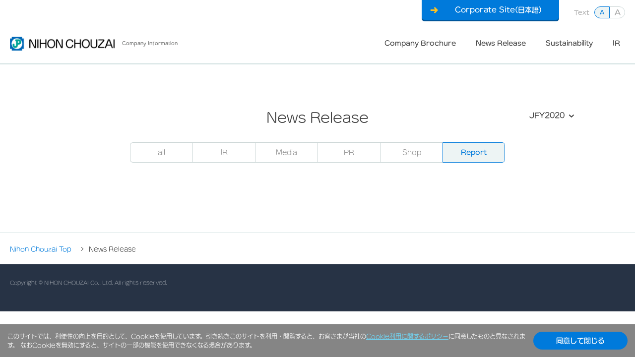

--- FILE ---
content_type: text/html;charset=UTF-8
request_url: https://www.nicho.co.jp/en/news/?year=2020&category=report_en
body_size: 3465
content:


<!DOCTYPE html>
<html lang="en">
<head>
    <meta charset="utf-8">
    <meta name="viewport" content="width=device-width, initial-scale=1.0, minimum-scale=1.0, maximum-scale=1.0, user-scalable=no, viewport-fit=cover">
    <title>NEWS RELEASE LIST | NIHON CHOUZAI</title>
    <meta name="description" content="Nihon Chouzai Co., Ltd. is the leading dispensing pharmacy company operating more than 500 pharmacies nationwide in Japan. ">
    <meta property="og:title" content="NEWS RELEASE LIST">
    <meta property="og:description" content="Nihon Chouzai Co., Ltd. is the leading dispensing pharmacy company operating more than 500 pharmacies nationwide in Japan. ">
    <meta property="og:url" content="https://www.nicho.co.jp/en/news/?year=2020&category=report_en">
    <meta property="og:image" content="https://www.nicho.co.jp/assets/materials/ogp_english.png">
    <meta property="og:type" content="website">
    <meta property="og:site_name" content="NIHON CHOUZAI">
        <link rel="shortcut icon"  href="/favicon32px.ico?date=20241229" sizes="32x32">
    <link rel="shortcut icon"  href="/favicon48px.ico?date=20241229" sizes="48x48">
    <link rel="shortcut icon"  href="/favicon64px.ico?date=20241229" sizes="64x64">
    <link rel="shortcut icon"  href="/favicon128px.ico?date=20241229" sizes="128x128">
    <link rel="stylesheet" href="/assets/styles/style.css?date=20241229">
    <script defer src="/assets/scripts/main.js?date=20241229"></script>
    <!-- Google Tag Manager -->
    <script>(function(w,d,s,l,i){w[l]=w[l]||[];w[l].push({'gtm.start':
    new Date().getTime(),event:'gtm.js'});var f=d.getElementsByTagName(s)[0],
    j=d.createElement(s),dl=l!='dataLayer'?'&l='+l:'';j.async=true;j.src=
    'https://www.googletagmanager.com/gtm.js?id='+i+dl;f.parentNode.insertBefore(j,f);
    })(window,document,'script','dataLayer','GTM-PS4768');</script>
    <!-- End Google Tag Manager -->
    <script>
        (function(d) {
            var config = {
                    kitId: 'adm3fcm',
                    scriptTimeout: 3000,
                    async: true
                },
                h=d.documentElement,t=setTimeout(function(){h.className=h.className.replace(/\bwf-loading\b/g,"")+" wf-inactive";},config.scriptTimeout),tk=d.createElement("script"),f=false,s=d.getElementsByTagName("script")[0],a;h.className+=" wf-loading";tk.src='https://use.typekit.net/'+config.kitId+'.js';tk.async=true;tk.onload=tk.onreadystatechange=function(){a=this.readyState;if(f||a&&a!="complete"&&a!="loaded")return;f=true;clearTimeout(t);try{Typekit.load(config)}catch(e){}};s.parentNode.insertBefore(tk,s)
        })(document);
    </script>
</head>
<body id="newsList">
    <!-- Google Tag Manager (noscript) -->
	<noscript><iframe src="https://www.googletagmanager.com/ns.html?id=GTM-PS4768"
    height="0" width="0" style="display:none;visibility:hidden"></iframe></noscript>
    <!-- End Google Tag Manager (noscript) -->

<header class="c-header c-header--bg-white c-header--border">
  <div class="c-header__in">
    <div class="c-header__upper">
      <div class="c-header__logo c-header__logo--en"><a class="c-header__logo-link" href="/en/"><img class="c-header__logo-img" src="/assets/materials/logo_en.png" alt="NIHON CHOUZAI"/></a><span class="c-header__logo-text">Company <br class="only-sp">Information</span></div>
      <div class="c-header__menu-sp">
        <div class="c-header__button-menu"><span class="c-header__button-menu__item"></span><span class="c-header__button-menu__item"></span><span class="c-header__button-menu__item"></span><span class="c-header__button-menu__item"></span></div>
      </div>
    </div>
    <div class="c-header__lower">
      <div class="c-header__nav-container">
        <nav class="c-nav-global">
          <ul class="c-nav-global__list">
            <li class="c-nav-global__list-item"><a class="c-nav-global__link c-nav-global__link--has-sub" href="/en/profile/">Company Brochure</a>
              <div class="c-nav-global-sub"><a class="c-nav-global-sub__title" href="/en/profile/">Company Brochure</a>
                <ul class="c-nav-global-sub__list">
                  <li class="c-nav-global-sub__list-item"><a class="c-nav-global-sub__link" href="/en/profile/topmessage/">Message from the President</a></li>
                  <li class="c-nav-global-sub__list-item"><a class="c-nav-global-sub__link" href="/en/profile/group_philosophy">Group Philosophy</a></li>
                  <li class="c-nav-global-sub__list-item"><a class="c-nav-global-sub__link" href="/en/profile/philosophy/">Founding philosophy</a></li>
                  <li class="c-nav-global-sub__list-item"><a class="c-nav-global-sub__link" href="/en/profile/about/">Company Profile</a></li>
                  <li class="c-nav-global-sub__list-item"><a class="c-nav-global-sub__link" href="/en/profile/group/">Nihon Chouzai Group</a></li>
                  <li class="c-nav-global-sub__list-item"><a class="c-nav-global-sub__link" href="https://www.nicho.co.jp/en/profile/annual">Integrated Report</a></li>
                  <li class="c-nav-global-sub__list-item"><a class="c-nav-global-sub__link" href="/en/profile/officer/">Board of Directors</a></li>
                  <li class="c-nav-global-sub__list-item"><a class="c-nav-global-sub__link" href="/en/profile/office/">Branches</a></li>
                  <li class="c-nav-global-sub__list-item"><a class="c-nav-global-sub__link" href="/en/profile/history/">History</a></li>
                </ul>
              </div>
            </li>
            <li class="c-nav-global__list-item"><a class="c-nav-global__link c-nav-global__link--has-sub" href="/en/news/">News Release</a>
              <div class="c-nav-global-sub"><a class="c-nav-global-sub__title" href="/en/news/">News Release</a></div>
            </li>
            <li class="c-nav-global__list-item"><a class="c-nav-global__link c-nav-global__link--has-sub" href="/en/sustainability/">Sustainability</a>
              <div class="c-nav-global-sub"><a class="c-nav-global-sub__title" href="/en/sustainability/">Sustainability</a>
                <ul class="c-nav-global-sub__list">
                  <li class="c-nav-global-sub__list-item"><a class="c-nav-global-sub__link" href="/en/sustainability/about/">Our Sustainability</a></li>
                  <li class="c-nav-global-sub__list-item"><a class="c-nav-global-sub__link" href="/en/sustainability/sdgs/">Relationship with SDGs</a></li>
                  <li class="c-nav-global-sub__list-item"><a class="c-nav-global-sub__link" href="/en/sustainability/esg/">ESG  </a></li>
                </ul>
              </div>
            </li>
            <li class="c-nav-global__list-item"><a class="c-nav-global__link c-nav-global__link--has-sub" href="/en/ir">IR</a>
              <div class="c-nav-global-sub"><a class="c-nav-global-sub__title" href="/en/ir">IR</a>
                <ul class="c-nav-global-sub__list">
                  <li class="c-nav-global-sub__list-item"><a class="c-nav-global-sub__link" href="/en/ir/news.html">IR News</a></li>
                  <li class="c-nav-global-sub__list-item"><a class="c-nav-global-sub__link" href="/en/ir/management.html">Management Policy</a></li>
                  <li class="c-nav-global-sub__list-item"><a class="c-nav-global-sub__link" href="/en/ir/finance.html">Financial Data</a></li>
                  <li class="c-nav-global-sub__list-item"><a class="c-nav-global-sub__link" href="/en/ir/library.html">IR Library</a></li>
                  <li class="c-nav-global-sub__list-item"><a class="c-nav-global-sub__link" href="/en/ir/stock.html">Shareholder and Stock Information</a></li>
                  <li class="c-nav-global-sub__list-item"><a class="c-nav-global-sub__link" href="/en/ir/contact1.html">Frequently Asked Questions/Inquiry</a></li>
                  <li class="c-nav-global-sub__list-item"><a class="c-nav-global-sub__link" href="/en/ir/attention.html">Terms of Use</a></li>
                </ul>
              </div>
            </li>
          </ul>
        </nav>
        <div class="c-header-utility"><a class="c-header-utility__button-link c-header-utility__button-link--en" href="/corporate/"><span class="c-header-utility__button-text c-header-utility__button-text--en">Corporate Site(日本語)</span></a>
          <div class="c-header-font">
            <p class="c-header-font__text">Text</p>
            <ul class="c-header-font__list">
              <li class="c-header-font__list-item"><span class="c-header-font__link" data-font="normal">A</span></li>
              <li class="c-header-font__list-item"><span class="c-header-font__link c-header-font__link--large" data-font="large">A</span></li>
            </ul>
          </div>
        </div>
      </div>
    </div>
  </div>
</header>

    <main class="c-main">
<section class="c-section-article-list">
    <div class="c-section-article-list__in">
        <div class="l-article-column">
            <div class="c-article-filter-head">
                <div class="c-article-filter-head__title">
                    <h1 class="c-title c-article-filter-head__text">News Release</h1>
                </div>
                <div class="c-article-filter-head__filter">
                    <div class="c-select-year js-custom-pulldown">
                        <div class="c-select-year__text" data-text="">JFY2020</div>
                        <input class="c-select-year__input" data-input="" type="hidden" value="2020"/>
                        <div class="c-select-year__pulldown" data-pulldown="">
                                                    <a class="c-select-year__item" data-value="2025" href="/en/news/?year=2025&category=report_en">JFY2025</a>
                                                    <a class="c-select-year__item" data-value="2024" href="/en/news/?year=2024&category=report_en">JFY2024</a>
                                                    <a class="c-select-year__item" data-value="2023" href="/en/news/?year=2023&category=report_en">JFY2023</a>
                                                    <a class="c-select-year__item" data-value="2022" href="/en/news/?year=2022&category=report_en">JFY2022</a>
                                                    <a class="c-select-year__item" data-value="2021" href="/en/news/?year=2021&category=report_en">JFY2021</a>
                                                    <a class="c-select-year__item" data-value="2020" href="/en/news/?year=2020&category=report_en">JFY2020</a>
                                                    <a class="c-select-year__item" data-value="2019" href="/en/news/?year=2019&category=report_en">JFY2019</a>
                                                    <a class="c-select-year__item" data-value="2018" href="/en/news/?year=2018&category=report_en">JFY2018</a>
                                                    <a class="c-select-year__item" data-value="2017" href="/en/news/?year=2017&category=report_en">JFY2017</a>
                                                    <a class="c-select-year__item" data-value="2016" href="/en/news/?year=2016&category=report_en">JFY2016</a>
                                                </div>
                    </div>
                </div>
            </div>
            <ul class="c-list-tab-01 c-section-article-list__tab js-tab-button">
                                            <li class="c-list-tab-01__item "><a class="c-list-tab-01__button" href="/en/news/?year=2020&category=all">all</a></li>
                                            <li class="c-list-tab-01__item "><a class="c-list-tab-01__button" href="/en/news/?year=2020&category=ir_en">IR</a></li>
                                            <li class="c-list-tab-01__item "><a class="c-list-tab-01__button" href="/en/news/?year=2020&category=media_en">Media</a></li>
                                            <li class="c-list-tab-01__item "><a class="c-list-tab-01__button" href="/en/news/?year=2020&category=pr_en">PR</a></li>
                                            <li class="c-list-tab-01__item "><a class="c-list-tab-01__button" href="/en/news/?year=2020&category=store_en">Shop</a></li>
                                            <li class="c-list-tab-01__item -active"><a class="c-list-tab-01__button" href="/en/news/?year=2020&category=report_en">Report</a></li>
                        </ul>
        </div>
        <div class="c-tab-content js-tab-content-01">
                                        <div class="c-tab-content__block">
                <div class="l-row-content">
                <ul class="c-list-article c-list-article--first-no-border js-list-card-thumb-01">
                                    </ul>
                </div>
                <div class="l-center">
                <a class="c-button l-article-column__button-more js-btn-show-more" data-list-target=".js-list-card-thumb-01" data-num-show-contents="50">
                    <span class="c-button__text c-button__icon c-button__icon--icon-plus">View More</span>
                </a>
                </div>
            </div>
                                <div class="c-tab-content__block">
                <div class="l-row-content">
                <ul class="c-list-article c-list-article--first-no-border js-list-card-thumb-02">
                                    </ul>
                </div>
                <div class="l-center">
                <a class="c-button l-article-column__button-more js-btn-show-more" data-list-target=".js-list-card-thumb-02" data-num-show-contents="50">
                    <span class="c-button__text c-button__icon c-button__icon--icon-plus">View More</span>
                </a>
                </div>
            </div>
                                <div class="c-tab-content__block">
                <div class="l-row-content">
                <ul class="c-list-article c-list-article--first-no-border js-list-card-thumb-03">
                                    </ul>
                </div>
                <div class="l-center">
                <a class="c-button l-article-column__button-more js-btn-show-more" data-list-target=".js-list-card-thumb-03" data-num-show-contents="50">
                    <span class="c-button__text c-button__icon c-button__icon--icon-plus">View More</span>
                </a>
                </div>
            </div>
                                <div class="c-tab-content__block">
                <div class="l-row-content">
                <ul class="c-list-article c-list-article--first-no-border js-list-card-thumb-04">
                                    </ul>
                </div>
                <div class="l-center">
                <a class="c-button l-article-column__button-more js-btn-show-more" data-list-target=".js-list-card-thumb-04" data-num-show-contents="50">
                    <span class="c-button__text c-button__icon c-button__icon--icon-plus">View More</span>
                </a>
                </div>
            </div>
                                <div class="c-tab-content__block">
                <div class="l-row-content">
                <ul class="c-list-article c-list-article--first-no-border js-list-card-thumb-05">
                                    </ul>
                </div>
                <div class="l-center">
                <a class="c-button l-article-column__button-more js-btn-show-more" data-list-target=".js-list-card-thumb-05" data-num-show-contents="50">
                    <span class="c-button__text c-button__icon c-button__icon--icon-plus">View More</span>
                </a>
                </div>
            </div>
                                <div class="c-tab-content__block">
                <div class="l-row-content">
                <ul class="c-list-article c-list-article--first-no-border js-list-card-thumb-06">
                                    </ul>
                </div>
                <div class="l-center">
                <a class="c-button l-article-column__button-more js-btn-show-more" data-list-target=".js-list-card-thumb-06" data-num-show-contents="50">
                    <span class="c-button__text c-button__icon c-button__icon--icon-plus">View More</span>
                </a>
                </div>
            </div>
                </div>
    </div>
</section>    </main>
<div class="c-breadcrumb ">
  <div class="c-breadcrumb__in">
                                  <span class="c-breadcrumb__item"><a class="c-breadcrumb__link" href="https://www.nicho.co.jp/en/">Nihon Chouzai Top</a></span>
                                              <span class="c-breadcrumb__item"><span class="c-breadcrumb__text">News Release</span></span>                  
                      </div>
</div>
<script type="application/ld+json">
{
  "@context": "http://schema.org",
  "@type": "BreadcrumbList",
  "itemListElement":
  [
        {
      "@type": "ListItem",
      "position": 1,
      "item":
      {
        "@id": "https://www.nicho.co.jp/en/",
        "name": "Nihon Chouzai Top"
      }
    },        {
      "@type": "ListItem",
      "position": 2,
      "item":
      {
        "@id": "https://www.nicho.co.jp/en/news/?year=2020&category=report_en",
        "name": "News Release"
      }
    }      ]
}
</script>
<footer class="c-footer">
    <div class="c-footer__in c-footer__in--en">
        <div class="c-footer__lower">
            <div class="c-footer__copyright">Copyright &copy; NIHON CHOUZAI Co., Ltd. All rights reserved.</div>
        </div>
    </div>
</footer>
<div class="c-box-cookie js-cookie-policy">
  <div class="c-box-cookie__text">このサイトでは、利便性の向上を目的として、Cookieを使用しています。引き続きこのサイトを利用・閲覧すると、お客さまが当社の<a class="c-box-cookie__link" href="/privacy/" target="_blank" rel="noopener norefferrer">Cookie利用に関するポリシー</a>に同意したものと見なされます。 なおCookieを無効にすると、サイトの一部の機能を使用できなくなる場合があります。</div>
  <button class="c-button" id="js-cookie-approve">同意して閉じる</button>
</div>

	<script defer src="https://cdnjs.cloudflare.com/ajax/libs/moment.js/2.8.2/moment.min.js?date=20241229"></script>
	</body>
</html>


--- FILE ---
content_type: text/css;charset=UTF-8
request_url: https://www.nicho.co.jp/assets/styles/style.css?date=20241229
body_size: 34637
content:
@import url("https://fonts.googleapis.com/css?family=Noto+Sans+JP:wght@400,700&display=swap");/*!
 * ress.css • v1.2.2
 * MIT License
 * github.com/filipelinhares/ress
 */html {-webkit-box-sizing: border-box;box-sizing: border-box;overflow-y: scroll;-webkit-text-size-adjust: 100%;}*,:after,:before {background-repeat: no-repeat;-webkit-box-sizing: inherit;box-sizing: inherit;}:after,:before {text-decoration: inherit;vertical-align: inherit;}* {padding: 0;margin: 0;}audio:not([controls]) {display: none;height: 0;}hr {overflow: visible;}article,aside,details,figcaption,figure,footer,header,main,menu,nav,section,summary {display: block;}summary {display: list-item;}small {font-size: 80%;}[hidden],template {display: none;}abbr[title] {border-bottom: 1px dotted;text-decoration: none;}a {background-color: transparent;-webkit-text-decoration-skip: objects;}a:active,a:hover {outline-width: 0;}code,kbd,pre,samp {font-family: monospace,monospace;}b,strong {font-weight: bolder;}dfn {font-style: italic;}mark {background-color: #ff0;color: #000;}sub,sup {font-size: 75%;line-height: 0;position: relative;vertical-align: baseline;}sub {bottom: -.25em;}sup {top: -.5em;}input {border-radius: 0;}[role=button],[type=button],[type=reset],[type=submit],button {cursor: pointer;}[disabled] {cursor: default;}[type=number] {width: auto;}[type=search] {-webkit-appearance: textfield;}[type=search]::-webkit-search-cancel-button,[type=search]::-webkit-search-decoration {-webkit-appearance: none;}textarea {overflow: auto;resize: vertical;}button,input,optgroup,select,textarea {font: inherit;}optgroup {font-weight: 700;}button {overflow: visible;}[type=button]::-moz-focus-inner,[type=reset]::-moz-focus-inner,[type=submit]::-moz-focus-inner,button::-moz-focus-inner {border-style: 0;padding: 0;}[type=button]::-moz-focus-inner,[type=reset]::-moz-focus-inner,[type=submit]::-moz-focus-inner,button:-moz-focusring {outline: 1px dotted ButtonText;}[type=reset],[type=submit],button,html [type=button] {-webkit-appearance: button;}button,select {text-transform: none;}button,input,select,textarea {background-color: transparent;border-style: none;color: inherit;}select {-moz-appearance: none;-webkit-appearance: none;}select::-ms-expand {display: none;}select::-ms-value {color: currentColor;}legend {border: 0;color: inherit;display: table;max-width: 100%;white-space: normal;}::-webkit-file-upload-button {-webkit-appearance: button;font: inherit;}[type=search] {-webkit-appearance: textfield;outline-offset: -2px;}img {border-style: none;}progress {vertical-align: baseline;}svg:not(:root) {overflow: hidden;}audio,canvas,progress,video {display: inline-block;}[aria-busy=true] {cursor: progress;}[aria-controls] {cursor: pointer;}[aria-disabled] {cursor: default;}::-moz-selection {background-color: #b3d4fc;color: #000;text-shadow: none;}::selection {background-color: #b3d4fc;color: #000;text-shadow: none;}html {font-size: 10px;}html.is-screen-lock {position: fixed;top: 0;left: 0;width: 100%;}body {font-family: fot-udmarugo-large-pr6n,sans-serif;font-size: 1.6rem;line-height: 1.5;color: #3f3f3f;overflow: hidden;-webkit-font-smoothing: antialiased;}ul {list-style: none;}a {color: #007adb;text-decoration: none;}.pc-break {display: none;}.only-pc {display: none;}.word-block {display: inline-block;}.color {padding: 5px;}.color--black {color: #fff;background-color: #3f3f3f;}.color--green {color: #fff;}.l-article-column__side-block {padding-top: 60px;}.l-article-column__content-row {margin-bottom: 50px;}.l-article-column__content-main {margin: 0 -20px;padding: 0 20px 15px;border-bottom: 1px solid rgba(202,213,213,0.4);}.l-article-column__button-more {margin-top: 30px;}.l-center {text-align: center;}.l-list-column--col-02 {display: block;}.l-list-column--col-03 {display: block;}.l-list-column--align-center+.l-list-column--align-center {margin-top: 40px;}.l-list-column__item {margin-bottom: 60px;}.l-list-column__item:last-child {margin-bottom: 0;}.l-row-content {margin-bottom: 30px;}.l-row-content--line {padding-bottom: 30px;border-bottom: 1px solid #edf4f4;}.l-sns-buttons {margin: 120px 0 40px;}.l-sns-buttons__button {text-align: center;}.l-sns-buttons__button+.l-sns-buttons__button {margin-top: 10px;}.l-store-data {display: block;}.l-store-data__block:first-child {margin-bottom: 35px;}.l-title-icon {display: none;}.l-title-icon__item+.l-title-icon__item {margin-left: 12px;}.c-404 {padding: 60px 20px 90px;}.c-404__image {display: block;margin: 0 auto;}.c-404__title {margin-top: 40px;font-size: 2.2rem;font-weight: 400;text-align: center;}.c-404__description {margin-top: 30px;font-size: 1.3rem;}.c-404__button {margin-top: 40px;text-align: center;}.c-article-detail {color: rgba(63,63,63,0.8);}.c-article-detail__text {margin-top: 20px;line-height: 1.6;font-size: 1.5rem;word-wrap: break-word;}.c-article-detail__text:first-child {margin-top: 0;}.c-article-detail__text--bold {font-weight: bold;}.c-article-detail__text--note {font-size: 1.3rem;}.c-article-detail__text--medium {font-size: 1.6rem;}.c-article-detail__link {font-size: 1.3rem;}.c-article-detail__button-row {margin-top: 30px;text-align: center;}.c-article-detail__button-row:first-child {margin-top: 0;}.c-article-detail__button {min-width: 190px;}.c-article-filter-head {position: relative;margin-bottom: 10px;}.c-article-filter-head__title {display: none;}.c-article-filter-head__title .c-article-filter-head__text {margin-bottom: 0;}.c-article-filter-head__filter {display: -webkit-box;display: -ms-flexbox;display: flex;-webkit-box-pack: justify;-ms-flex-pack: justify;justify-content: space-between;-webkit-box-align: start;-ms-flex-align: start;align-items: flex-start;}.c-article-filter-head__button-lang {display: block;min-width: 90px;padding: 5px 5px 6px;background-color: #f4f8f8;border-radius: 25px;color: #007adb;font-size: 1.4rem;font-weight: bold;text-align: center;cursor: pointer;}.c-article-header-02 {margin-bottom: 20px;}.c-article-header-02__title {color: #3f3f3f;font-size: 2.2rem;font-weight: bold;}.c-article-header-02__info {color: rgba(63,63,63,0.5);font-size: 1.2rem;}.c-article-header-02__date {display: inline-block;}.c-article-header-02__day {display: none;}.c-article-header-02__category {display: inline-block;}.c-article-header-02__category::before {content: ' / ';}.c-article-header {margin-bottom: 20px;}.c-article-header__title {font-size: 2.6rem;font-weight: bold;text-align: center;font-family: fot-udmarugo-large-pr6n,sans-serif;}.c-article-header__info {display: -webkit-box;display: -ms-flexbox;display: flex;-webkit-box-pack: justify;-ms-flex-pack: justify;justify-content: space-between;-webkit-box-align: center;-ms-flex-align: center;align-items: center;margin-top: 5px;}.c-article-header__date {-webkit-box-flex: 1;-ms-flex: 1;flex: 1;color: rgba(63,63,63,0.5);font-size: 1.2rem;}.c-article-header__share {-webkit-box-flex: 0;-ms-flex: 0 0 auto;flex: 0 0 auto;}.c-article-header__left {text-align: left;}.c-article-image {display: block;margin: 30px -20px 0;}.c-article-image:first-child {margin-top: 0;}.c-article-image__link {display: block;}.c-article-image__link:hover {opacity: 0.7;}.c-article-image__image {display: block;width: 100%;}.c-article-movie {display: block;margin: 30px -20px 0;position: relative;padding-top: 56.25%;}.c-article-movie:first-child {margin-top: 0;}.c-article-movie__movie {position: absolute;display: block;width: 100%;height: 100%;top: 0;bottom: 0;left: 0;right: 0;}.c-article-table {width: 100%;margin-top: 30px;font-size: 1.3rem;line-height: 1.85;border-collapse: collapse;}.c-article-table:first-child {margin-top: 0;}.c-article-table__head {padding: 12px 20px;color: #3f3f3f;font-weight: normal;vertical-align: top;text-align: left;font-size: 13px;background-color: #f4f8f8;border-top: 1px solid #dee9e9;border-bottom: 1px solid #dee9e9;}.c-article-table__data {padding: 12px 20px 20px;vertical-align: top;text-align: left;font-size: 13px;}.c-banner-half__link {position: relative;display: -webkit-box;display: -ms-flexbox;display: flex;-webkit-box-pack: center;-ms-flex-pack: center;justify-content: center;-webkit-box-align: center;-ms-flex-align: center;align-items: center;width: 100%;background-size: cover;background-position: center;text-align: center;text-decoration: none;}.c-banner-half__image {display: block;width: 100%;}.c-banner-half__image--pc {display: none;}.c-banner-half__image--sp {display: block;}.c-banner-half__text {position: absolute;top: 50%;left: 50%;color: #fff;font-size: 2.2rem;font-weight: bold;-webkit-transform: translate(-50%, -50%);transform: translate(-50%, -50%);}.c-box-contact {height: 100%;padding: 30px 20px 25px;border: 1px solid #cad5d5;-webkit-box-shadow: 0 3px 0 0 #dee9e9;box-shadow: 0 3px 0 0 #dee9e9;background-color: #fff;}.c-box-contact--mail .c-box-contact__text {margin-bottom: 15px;}.c-box-contact__title {font-weight: bold;text-align: center;margin-bottom: 15px;}.c-box-contact__text {font-size: 1.2rem;opacity: 0.8;line-height: 1.85;}.c-box-contact__time {font-size: 1.3rem;font-weight: bold;line-height: 1.85;text-align: center;margin-bottom: 20px;}.c-box-contact__icon {width: 40px;margin: 0 auto 10px;}.c-box-contact__icon-img {width: 100%;}.c-box-contact__tel {text-align: center;margin-bottom: 10px;}.c-box-contact__tel-link {font-size: 2.6rem;font-weight: bold;line-height: 1;letter-spacing: 1px;color: #007adb;}.c-box-contact__button {display: inline-block;padding: 15px 39px;border-radius: 25px;background-color: #007adb;color: #fff;font-size: 1.4rem;font-weight: bold;text-align: center;text-decoration: none;cursor: pointer;}.c-box-contact__button--is-disabled {background-color: #c0c8ce;color: #fff;pointer-events: none;cursor: default;}.c-box-contact__button-text {position: relative;display: inline-block;word-break: keep-all;}.c-box-content-blue {margin-top: 30px;padding: 30px;background-color: #f4f8f8;}.c-box-content-blue:first-child {margin-top: 0;}.c-box-content-blue__title {font-size: 1.6rem;font-weight: bold;}.c-box-content-blue__text {color: rgba(63,63,63,0.64);font-size: 1.3rem;line-height: 1.8;}.c-box-content-blue__title+.c-box-content-blue__text {margin-top: 10px;}.c-box-content-blue__button {width: 100%;margin-top: 20px;}.c-box-cookie {display: none;-webkit-box-orient: vertical;-webkit-box-direction: normal;-ms-flex-direction: column;flex-direction: column;-webkit-box-pack: center;-ms-flex-pack: center;justify-content: center;position: fixed;bottom: 0;width: 100%;z-index: 10;background-color: rgba(112,112,112,0.85);padding: 15px;}.c-box-cookie.is-visible {display: -webkit-box;display: -ms-flexbox;display: flex;}.c-box-cookie__text {font-size: 1.2rem;color: #fff;max-width: 1200px;}.c-box-cookie__link {color: #6eddff;text-decoration: underline;}.c-box-cookie button {margin: 10px auto 0;padding: 5px;width: 190px;}.c-box-event-01 {position: relative;display: block;background-color: #fff;border: 1px solid #cad5d5;-webkit-box-shadow: 0 3px 0 0 #dee9e9;box-shadow: 0 3px 0 0 #dee9e9;}.c-box-event-01__in {position: relative;width: 100%;background-color: #fff;}.c-box-event-01__upper {position: relative;padding: 20px;}.c-box-event-01__upper::after {position: absolute;top: 50%;right: 20px;width: 16px;height: 16px;background: url("../materials/ico_accordion_down_02.svg") no-repeat;background-size: contain;content: '';-webkit-transform: translateY(-50%);transform: translateY(-50%);}.c-box-event-01--is-open .c-box-event-01__upper::after {-webkit-transform: translateY(-50%) rotate(180deg);transform: translateY(-50%) rotate(180deg);}.c-box-event-01__info {padding-right: 26px;}.c-box-event-01__list-icon {display: -webkit-box;display: -ms-flexbox;display: flex;margin-bottom: 10px;}.c-box-event-01__icon {width: 32px;height: 45px;margin-left: 10px;}.c-box-event-01__icon:first-child {margin-left: 0;}.c-box-event-01__icon--icon-meter {background: url("../materials/ico_event_meter.png") no-repeat;background-size: contain;}.c-box-event-01__icon--icon-seminar {background: url("../materials/ico_event_seminar.png") no-repeat;background-size: contain;width: 35px;height: 48px;}.c-box-event-01__icon--icon-discuss {background: url("../materials/ico_event_discuss.png") no-repeat;background-size: contain;}.c-box-event-01__icon--icon-other {background: url("../materials/ico_event_other.png") no-repeat;background-size: contain;}.c-box-event-01__title {margin-bottom: 5px;font-size: 1.6rem;font-weight: bold;line-height: 1.5;}.c-box-event-01__datetime,.c-box-event-01__place {position: relative;color: rgba(63,63,63,0.8);font-size: 1.3rem;word-break: break-all;}.c-box-event-01__datetime {margin-bottom: 5px;}.c-box-event-01__lower {display: none;padding: 20px;color: rgba(63,63,63,0.8);}.c-box-event-01__reserve-info {font-size: 1.3rem;margin-top: 5px;}.c-box-event-01__detail {font-size: 1.2rem;margin-top: 5px;}.c-box-event-01__button {margin-top: 15px;padding-top: 10px;padding-bottom: 10px;}.c-box-event-01--is-open {border-color: transparent;-webkit-box-shadow: none;box-shadow: none;}.c-box-event-01--is-open .c-box-event-01__in {-webkit-box-shadow: 0 20px 64px 0 rgba(88,156,156,0.2);box-shadow: 0 20px 64px 0 rgba(88,156,156,0.2);}.c-box-event {position: relative;display: block;background-color: #fff;-webkit-box-shadow: 0 3px 0 0 #dee9e9;box-shadow: 0 3px 0 0 #dee9e9;}.c-box-event__in {position: relative;width: 100%;background-color: #fff;}.c-box-event__in::after {position: absolute;top: 30px;right: 20px;width: 16px;height: 16px;background: url("../materials/ico_accordion_down_02.svg") no-repeat;background-size: 16px 16px;content: '';}.c-box-event__intro {padding: 30px 20px;}.c-box-event__title {margin-bottom: 5px;font-size: 1.6rem;font-weight: bold;}.c-box-event__datetime,.c-box-event__place {color: rgba(63,63,63,0.8);font-size: 1.3rem;}.c-box-event__datetime {margin-bottom: 5px;}.c-box-event__detail {display: none;padding: 30px 0;margin: 0 20px;border-top: 1px solid #cad5d5;}.c-box-event__fee,.c-box-event__reserve {margin-bottom: 5px;font-size: 1.3rem;font-weight: bold;}.c-box-event__reserve {margin-bottom: 10px;}.c-box-event__info {font-size: 1.2rem;}.c-box-event__button-wrap {padding-top: 30px;text-align: center;}.c-box-event__button-wrap .c-box-event__button {min-width: 240px;padding-top: 10px;padding-bottom: 10px;}.c-box-event--is-open .c-box-event__in::after {-webkit-transform: rotate(180deg);transform: rotate(180deg);}.c-box-float-article {display: none;position: fixed;left: 0;bottom: 0;z-index: 5;width: 100%;padding: 20px;background-color: #f4f8f8;}.c-box-float-article__in {display: -webkit-box;display: -ms-flexbox;display: flex;-webkit-box-align: center;-ms-flex-align: center;align-items: center;}.c-box-float-article__title {-webkit-box-flex: 0;-ms-flex: 0 0 auto;flex: 0 0 auto;color: #00a597;font-size: 1.3rem;font-weight: bold;}.c-box-float-article__text {-webkit-box-flex: 1;-ms-flex: 1;flex: 1;padding-left: 20px;font-size: 1.3rem;}.c-box-float-article__link {overflow: hidden;display: -webkit-box;-webkit-line-clamp: 2;-webkit-box-orient: vertical;color: rgba(63,63,63,0.8);}.c-box-pickup__title {font-size: 2.2rem;font-weight: normal;}.c-box-pickup__list {margin: 0 -20px;}.c-box-pickup__item {padding: 20px;border-bottom: 1px solid rgba(202,213,213,0.4);}.c-breadcrumb__in {list-style: none;padding: 12px 20px 16px;}.c-breadcrumb__item {margin-left: 12px;position: relative;display: inline;}.c-breadcrumb__item:first-child {margin-left: 0;}.c-breadcrumb__item:not(:first-child)::before {content: '';display: inline-block;-webkit-transform: rotate(45deg);transform: rotate(45deg);border-top: 1px solid #3f3f3f;border-right: 1px solid #3f3f3f;width: 6px;height: 6px;margin-right: 12px;vertical-align: middle;}.c-breadcrumb__link {font-size: 12px;vertical-align: middle;}.c-breadcrumb__text {font-size: 12px;vertical-align: middle;}.c-button-brand {text-align: center;margin: 40px 43px 0;}.c-button-brand__link {display: -webkit-box;display: -ms-flexbox;display: flex;-webkit-box-pack: center;-ms-flex-pack: center;justify-content: center;-webkit-box-align: center;-ms-flex-align: center;align-items: center;border: 1px solid #0068b6;background: #fff;padding: 13px 2em;font-weight: bold;cursor: pointer;-webkit-transition: background-color 0.3s ease, color 0.3s ease;transition: background-color 0.3s ease, color 0.3s ease;}.c-button-brand__link:hover {background: #0068b6;color: #fff;text-decoration: none;}.c-button-internship {display: block;background-color: #3fa5dd;text-align: center;padding: 10px 0;width: 84px;border-radius: 25px;line-height: 1;}.c-button-internship.-expired {background-color: transparent;}.c-button-internship.-full {background-color: #cad5d5;}.c-button-internship[href]:hover {opacity: 0.8;}.c-button-internship__text {font-weight: 600;font-size: 1.4rem;color: #fff;display: inline-block;}.c-button-internship.-expired .c-button-internship__text {color: rgba(43,55,67,0.5);}.c-button-small-icon {display: block;width: 40px;height: 40px;border-radius: 50px;background-color: #f4f8f8;background-position: center;background-repeat: no-repeat;}.c-button-small-icon--icon-mail {background-image: url("../materials/ico_mail_01.svg");background-size: 22px 22px;}.c-button-small-icon--icon-print {background-image: url("../materials/ico_print_01.svg");background-size: 22px 22px;}.c-button {display: inline-block;padding: 15px 30px;border-radius: 25px;background-color: #007adb;color: #fff;font-size: 1.4rem;font-weight: bold;text-align: center;text-decoration: none;}.c-button--is-block {display: block;margin-left: auto;margin-right: auto;}.c-button--size-small {padding-top: 10px;padding-bottom: 10px;}.c-button--size-contactus {width: 295px;}.c-button--color-white {background-color: #f4f8f8;color: #3f3f3f;}.c-button--color-gray {background-color: #f4f8f8;color: #007adb;border: solid 1px #007adb;}.c-button--color-dark-gray {background-color: rgba(43,55,67,0.4);}.c-button--color-light-blue {background-color: #3fa5dd;}.c-button--color-black {background-color: #2b3743;}.c-button--facebook {background-color: #3b5998;}.c-button--line {background-color: #00b900;}.c-button__text {position: relative;display: inline-block;}.c-button__icon {min-width: 128px;padding-left: 20px;}.c-button__icon::before {position: absolute;top: 50%;left: 0;-webkit-transform: translateY(-50%);transform: translateY(-50%);content: '';}.c-button__icon--icon-arrow::before {width: 16px;height: 16px;background: url("../materials/ico_arrow_right_01.svg") no-repeat;background-size: 16px;}.c-button__icon--icon-plus::before {width: 16px;height: 16px;background: url("../materials/ico_plus_01.svg") no-repeat;background-size: 16px;}.c-button__icon--icon-plus.c-button__icon--is-active::before {background: url("../materials/ico_plus_01.svg") no-repeat;background-size: 16px;}.c-button__icon--icon-facebook::before {content: "";font-family: 'iconfont';font-style: normal;font-weight: normal;line-height: 1.05;text-indent: 0;text-align: center;speak: none;-webkit-font-smoothing: antialiased;-moz-osx-font-smoothing: grayscale;-webkit-transform: translate(-50%, -50%);transform: translate(-50%, -50%);}.c-button__icon--icon-line {padding-left: 0;}.c-card-group {margin-top: 60px;}.c-card-group:first-child {margin-top: 0;}.c-card-group__title {font-size: 1.8rem;font-weight: bold;line-height: 1;}.c-card-group__img {display: block;width: 100%;height: 28.8vw;background: center / cover no-repeat;margin-top: 12px;position: relative;}.c-card-group__lead {margin-top: 12px;font-size: 1.5rem;line-height: 1.8;}.c-card-group__company {margin-top: 12px;}.c-card-group__company+.c-card-group__company {margin-top: 5px;}.c-card-group__link {font-size: 1.5rem;font-weight: bold;color: #0068b6;}.c-card-group__link::after {content: url("../materials/ico_arrow_right_02.svg");margin-left: 8px;}.c-card-group__link:hover {cursor: pointer;text-decoration: none;}.c-card-image-text {display: block;color: #3f3f3f;text-decoration: none;text-align: center;}.c-card-image-text__image {width: 200px;height: 140px;margin: 0 auto 15px;background-position: center;background-size: cover;}.c-card-image-text__title {margin-bottom: 20px;font-size: 1.8rem;font-weight: bold;position: relative;min-height: 54px;padding-bottom: 21px;}.c-card-image-text--link .c-card-image-text__title {color: #007adb;text-decoration: underline;}.c-card-image-text--link:hover .c-card-image-text__title {text-decoration: none;}.c-card-image-text__subtitle {position: absolute;bottom: 0;left: 50%;display: block;width: 100%;opacity: 0.6;-webkit-transform: translateX(-50%);transform: translateX(-50%);font-size: 1.4rem;color: #3f3f3f;}.c-card-image-text__text {color: rgba(63,63,63,0.8);font-size: 1.3rem;line-height: 1.85;text-align: left;}.c-card-map-info {display: block;color: #3f3f3f;padding: 20px;background: #fff;text-align: left;cursor: pointer;}.c-card-map-info:hover {text-decoration: none;}.c-card-map-info__title-wrap {display: -webkit-box;display: -ms-flexbox;display: flex;-webkit-box-pack: justify;-ms-flex-pack: justify;justify-content: space-between;margin-bottom: 5px;}.c-card-map-info__title {font-size: 1.6rem;font-weight: bold;}.c-card-map-info__range {font-size: 1.6rem;color: #00a597;}.c-card-map-info__open-time,.c-card-map-info__open-date {color: rgba(63,63,63,0.8);font-size: 1.3rem;}.c-card-map-info__link {font-size: 1.2rem;}.modalDialog {display: -webkit-box;display: -ms-flexbox;display: flex;width: 100%;padding: 0;margin-top: 20px;}.modalDialog .modal-button {position: relative;display: -webkit-box;display: -ms-flexbox;display: flex;-webkit-box-pack: center;-ms-flex-pack: center;justify-content: center;-webkit-box-align: center;-ms-flex-align: center;align-items: center;width: 100%;-webkit-box-sizing: border-box;box-sizing: border-box;background-color: #007adb;border-radius: 25px;padding: 14.5px;font-size: 1.4rem;font-weight: 600;color: #fff;-webkit-user-select: none;-moz-user-select: none;-ms-user-select: none;user-select: none;text-decoration: none;cursor: pointer;}.modalDialog .modal-button:hover {opacity: 1;text-decoration: none;background-color: #63a2e6;}.modal {display: none;position: fixed;z-index: 10;left: 0;top: 0;width: 100%;height: 100%;overflow: auto;background-color: rgba(0,0,0,0.6);-webkit-transition: 0.4s ease-out;transition: 0.4s ease-out;}.modal .modal-content {background-color: #fefefe;padding: 17px 20px 20px;border: 1px solid #888;width: 88%;position: fixed;top: 50%;left: 50%;-webkit-transform: translate(-50%, -50%);transform: translate(-50%, -50%);-webkit-box-sizing: border-box;box-sizing: border-box;}.modal .modal-content__buttonArea {display: block;}.modal .modal-content__buttonArea .submit-button {width: 100%;}.modal .modal-content__buttonArea .cancel-button {width: 100%;}.modal .modal-content__title {font-size: 22px;line-height: 1.455;position: relative;padding-right: 25px;-webkit-box-sizing: border-box;box-sizing: border-box;}.modal .modal-content__title span {display: inline-block;}.modal .modal-content__text {margin-top: 20px;font-size: 13px;line-height: 1.846;}.modal .modal-content__close {position: absolute;top: 3px;right: 0;width: 22px;height: 22px;background: url("../materials/ico_close.svg") center no-repeat;background-size: 22px;cursor: pointer;}.modal .modal-content__close:hover {text-decoration: none;cursor: pointer;}.modal .modal-content .modal-content__buttonArea {margin-top: 40px;}.modal .modal-content .modal-content__buttonArea .cancel-button {display: block;padding: 14.5px;-webkit-box-sizing: border-box;box-sizing: border-box;border-radius: 25px;background-color: #f4f8f8;color: #007adb;font-size: 14px;font-weight: bold;text-align: center;cursor: pointer;}.modal .modal-content .modal-content__buttonArea .cancel-button:hover {opacity: 0.7;text-decoration: none;}.modal .modal-content .modal-content__buttonArea .submit-button {display: block;padding: 14.5px;margin-top: 10px;-webkit-box-sizing: border-box;box-sizing: border-box;border-radius: 25px;font-size: 14px;font-weight: bold;text-align: center;background-color: #007adb;color: #fff;}.modal .modal-content .modal-content__buttonArea .submit-button:hover {opacity: 0.7;text-decoration: none;}.c-card-pcr-store {margin-top: 1.8em;}.c-card-pcr-store+.c-card-pcr-store {margin-top: 2.6em;}.c-card-pcr-store:first-child {margin-top: 0;}.c-card-pcr-store__link {font-weight: bolder;}.c-card-pcr-store__reservation {display: block;margin-left: 40px;}.c-card-pcr-store__reservation-text {font-weight: bolder;}.c-card-pcr-store__tel {margin-left: 40px;}.c-card-pcr-store__text {margin-top: 0.5em;line-height: 1.6;}.c-card-pcr-store__text+.c-card-pcr-store__text {margin-top: 0.3em;}.c-card-program {padding: 0 5px;}.c-card-program:first-child {padding-left: 0;}.c-card-program__link {display: block;color: #2b3743;background-color: #fff;border: 1px solid #dee9e9;-webkit-box-shadow: 0 3px 0 #dee9e9;box-shadow: 0 3px 0 #dee9e9;padding: 24px 20px;max-width: 320px;width: 86vw;height: 100%;outline: 0;}.c-card-program__link:hover {cursor: pointer;text-decoration: none;}.c-card-program__img {display: block;width: 100%;background: center / cover no-repeat;margin-bottom: 14px;position: relative;}.c-card-program__img::before {content: '';display: block;padding-top: 65.37396%;}.c-card-program__title {font-size: 1.4rem;margin-bottom: 14px;font-weight: bold;line-height: 1.7;}.c-card-program__lead {font-size: 1.4rem;line-height: 1.7;margin-bottom: 26px;}.c-card-program__target {margin-bottom: 16px;font-size: 1.4rem;padding-left: 30px;background: url("../materials/ico_person_01.svg") 0 center/20px no-repeat;}.c-card-program__note {font-size: 1.4rem;padding-left: 30px;background: url("../materials/ico_note_01.svg") 0 2px/20px no-repeat;}.c-card-schedule {background-color: #fff;-webkit-box-sizing: border-box;box-sizing: border-box;-webkit-box-shadow: 0 3px 0 #dee9e9;box-shadow: 0 3px 0 #dee9e9;border: 1px solid #dee9e9;border-radius: 2px;padding: 15px;}.c-card-schedule:not(:last-child) {margin-bottom: 20px;}.c-card-schedule__headline {padding-bottom: 16px;border-bottom: 1px solid #dee9e9;}.c-card-schedule__icon {height: 20px;margin: 2px 8px 0 0;-ms-flex-item-align: start;align-self: flex-start;}.c-card-schedule__headline-item {display: -webkit-box;display: -ms-flexbox;display: flex;-webkit-box-align: center;-ms-flex-align: center;align-items: center;margin-right: 12px;}.c-card-schedule__headline-item:not(:last-child) {margin-bottom: 4px;}.c-card-schedule__headline-text {font-size: 1.4rem;line-height: 1.5;}.c-card-schedule__description {padding-top: 8px;line-height: 2;margin-bottom: 8px;font-weight: bold;font-size: 1.8rem;}.c-card-schedule__deadline {display: -webkit-box;display: -ms-flexbox;display: flex;-webkit-box-align: center;-ms-flex-align: center;align-items: center;margin-bottom: 14px;white-space: nowrap;}.c-card-schedule__deadline-text {font-size: 1.4rem;line-height: 1;}.c-card-schedule__details {-ms-flex-preferred-size: 100%;flex-basis: 100%;}.c-card-schedule__action {display: -webkit-box;display: -ms-flexbox;display: flex;-webkit-box-orient: vertical;-webkit-box-direction: normal;-ms-flex-direction: column;flex-direction: column;-ms-flex-negative: 0;flex-shrink: 0;}.c-card-schedule__button-link {margin-left: auto;}.c-card-slider {position: relative;display: block;width: 310px;height: 100%;min-height: 550px;color: #3f3f3f;background-color: #fff;text-decoration: none;outline: none;}.c-card-slider__image-frame {padding: 30px 30px 0;margin-bottom: 20px;}.c-card-slider__image {width: 250px;height: 215px;background-size: cover;background-position: center;}.c-card-slider__image-frame--full {padding: 0;}.c-card-slider__image-frame--full .c-card-slider__image {width: 100%;height: 310px;}.c-card-slider__info {padding: 0 30px 50px;}.c-card-slider__title {margin-bottom: 5px;font-size: 1.6rem;text-align: center;}.c-card-slider__title-sub {margin-bottom: 20px;color: rgba(63,63,63,0.4);font-size: 1.4rem;text-align: center;}.c-card-slider__text {color: rgba(63,63,63,0.8);font-size: 1.3rem;line-height: 1.85;}.c-card-store-num-02 {display: block;color: #3f3f3f;text-align: center;text-decoration: none;}.c-card-store-num-02__image {display: block;width: 190px;height: 190px;margin: 0 auto 10px;background-size: cover;background-position: center;}.c-card-store-num-02__title {font-size: 1.8rem;font-weight: bold;margin-top: 10px;}.c-card-store-num-02__text {color: rgba(63,63,63,0.6);font-size: 1.2rem;}.c-card-store-num-02__number {position: relative;display: inline-block;min-width: 210px;padding: 0 25px;color: #007adb;font-size: 2.2rem;line-height: 1.1;text-align: center;}.c-card-store-num-02__number-in {position: relative;z-index: 1;display: block;}.c-card-store-num-02__text-number {padding-right: 5px;font-size: 6rem;}.c-card-store-num-02__about-number {padding-right: 5px;}.c-card-store-num-03 {display: -webkit-box;display: -ms-flexbox;display: flex;color: #3f3f3f;text-decoration: none;-webkit-box-orient: vertical;-webkit-box-direction: normal;-ms-flex-direction: column;flex-direction: column;-webkit-box-align: center;-ms-flex-align: center;align-items: center;}.c-card-store-num-03__image {display: block;width: 190px;min-width: 190px;height: 190px;background-size: cover;background-position: center;margin: 0 0 10px;}.c-card-store-num-03__title {font-size: 1.8rem;font-weight: bold;color: #3f3f3f;text-align: left;margin-top: 10px;}.c-card-store-num-03__text {color: rgba(63,63,63,0.6);font-size: 1.2rem;}.c-card-store-num-03__number {position: relative;display: inline-block;min-width: unset;margin-bottom: 20px;color: #007adb;font-size: 2.2rem;line-height: 1.1;text-align: center;}.c-card-store-num-03__number-in {position: relative;z-index: 1;display: block;text-align: center;}.c-card-store-num-03__text-number {padding-right: 5px;font-size: 4.8rem;}.c-card-store-num-03__about-number {padding-right: 5px;}.c-card-store-num {display: block;color: #3f3f3f;text-align: center;text-decoration: none;}.c-card-store-num__image {display: block;width: 60px;height: 60px;margin: 0 auto 20px;background-size: cover;background-position: center;}.c-card-store-num__title {font-size: 1.8rem;font-weight: bold;}.c-card-store-num__text {color: rgba(63,63,63,0.6);font-size: 1.2rem;}.c-card-store-num__number {position: relative;display: inline-block;min-width: 210px;margin-bottom: 20px;padding: 0 25px;color: #007adb;font-size: 2.2rem;line-height: 1.1;text-align: center;}.c-card-store-num__number::after {position: absolute;top: 35px;left: 0;z-index: 0;width: 100%;height: 42px;border-radius: 21px;background-color: #fff;content: '';}.c-card-store-num__number-in {position: relative;z-index: 1;display: block;}.c-card-store-num__text-number {padding-right: 5px;font-size: 6rem;}.c-card-store-text__figure {margin-bottom: 15px;}.c-card-store-text__image {width: 100%;}.c-card-story {display: block;}.brand-top .c-card-story:not(:first-child) {margin-top: 60px;}.c-card-story__link {display: block;-webkit-transition: opacity 0.3s ease;transition: opacity 0.3s ease;}.c-card-story__link:hover {opacity: 0.5;text-decoration: none;}.c-card-story__img {display: block;width: 100%;height: 29.335vw;background: center / cover no-repeat;position: relative;}.story-main .c-card-story__img {height: 50.4vw;}.c-card-story__heading {position: relative;z-index: 1;margin: -30px 0 -30px;}.c-card-story__title {color: #0068b6;font-size: 1.6rem;line-height: 2;border: 10px solid #0068b6;background: #fff;padding: 22px 27px 20px;margin-right: 20px;}.c-card-story__category {position: relative;display: inline-block;font-weight: bold;line-height: 1;color: #00b19c;border: 10px solid #0068b6;background: #fff;padding: 0 27px 19px;-webkit-transform: translateY(-30px);transform: translateY(-30px);}.c-card-story__category::before {position: absolute;left: 0;top: -11px;content: '';display: block;width: calc(100% + 15px);height: calc(30px - 9px);background: #fff;z-index: -1;}.c-card-story__lead {position: relative;margin-top: 20px;color: #3f3f3f;font-weight: bold;line-height: 2;height: calc(2em * 2);overflow: hidden;}.c-card-story__lead.is-hidden::after {content: '\02026';position: absolute;background: #f7fafc;display: inline-block;padding: 0 2px;right: 0;bottom: 0;}.brand-story .c-card-story__lead.is-hidden::after {background: #fff;}.c-card-story__lead.is-eclips {height: auto;overflow: hidden;display: -webkit-box;-webkit-box-orient: vertical;-webkit-line-clamp: 2;}.c-card-story__tags {display: -webkit-box;display: -ms-flexbox;display: flex;margin-top: 40px;}.c-card-story__tag {display: inline-block;margin-left: 20px;}.c-card-story__tag:first-child {margin-left: 0;}.c-card-story__tag.is-disabled {color: rgba(43,55,67,0.5);cursor: auto;pointer-events: none;}.c-card-story__tag.is-disabled:hover {text-decoration: none;}.c-card-thumb-01 {position: relative;display: block;width: 308px;max-width: 100%;height: 100%;min-height: 550px;color: #3f3f3f;background-color: #fff;text-decoration: none;outline: none;border: 1px solid #dee9e9;-webkit-box-shadow: 0 2px 0 0 #dee9e9;box-shadow: 0 2px 0 0 #dee9e9;margin: 0 auto;-webkit-box-sizing: content-box;box-sizing: content-box;}.c-card-thumb-01__image-frame {padding: 30px 30px 0;margin-bottom: 20px;}.c-card-thumb-01__image {width: 250px;max-width: 100%;height: 215px;background-size: cover;background-position: center;}.c-card-thumb-01__image-frame--full {padding: 0;}.c-card-thumb-01__image-frame--full .c-card-thumb-01__image {width: 100%;height: 310px;}.c-card-thumb-01__info {padding: 0 30px 50px;}.c-card-thumb-01__title {margin-bottom: 5px;font-size: 1.6rem;text-align: center;}.c-card-thumb-01__title-sub {margin-bottom: 20px;color: rgba(63,63,63,0.6);font-size: 1.4rem;text-align: center;}.c-card-thumb-01__text {color: rgba(63,63,63,0.8);font-size: 1.3rem;line-height: 1.85;}.c-card-thumb-02 {position: relative;display: -webkit-box;display: -ms-flexbox;display: flex;-webkit-box-orient: vertical;-webkit-box-direction: normal;-ms-flex-direction: column;flex-direction: column;-webkit-box-pack: justify;-ms-flex-pack: justify;justify-content: space-between;max-width: 100%;height: 100%;color: #3f3f3f;background-color: #fff;text-decoration: none;outline: none;border: 1px solid #dee9e9;-webkit-box-shadow: 0 2px 0 0 #dee9e9;box-shadow: 0 2px 0 0 #dee9e9;margin: 0 auto;-webkit-box-sizing: content-box;box-sizing: content-box;}.c-card-thumb-02__link {display: block;}.c-card-thumb-02__image-frame {position: relative;padding: 30px 30px 0;margin-bottom: 20px;}.c-card-thumb-02__image-frame::before {content: '';display: block;padding-top: 75%;}.c-card-thumb-02__image {position: absolute;top: 0;left: 0;width: 100%;height: 100%;background-size: cover;background-position: center;}.c-card-thumb-02__image-frame--full {padding: 0;}.c-card-thumb-02__image-frame--full .c-card-thumb-02__image {width: 100%;}.c-card-thumb-02__info {padding: 0 30px 40px;}.c-card-thumb-02__title {margin-bottom: 20px;font-size: 1.6rem;text-align: center;}.c-card-thumb-02__title-sub {margin-bottom: 20px;color: rgba(63,63,63,0.6);font-size: 1.4rem;text-align: center;}.c-card-thumb-02__text {color: rgba(63,63,63,0.8);font-size: 1.3rem;line-height: 1.85;min-height: inherit;}.c-card-thumb-02__list {padding: 0 30px 40px;}.c-card-thumb-02__list-item {font-size: 1.4rem;line-height: 2;}.c-card-thumb-02__list-link {display: block;text-decoration: underline;overflow: hidden;text-overflow: ellipsis;white-space: nowrap;word-break: normal;}.c-card-thumb-03 {position: relative;display: block;width: 424px;height: 100%;color: #3f3f3f;background-color: #fff;text-decoration: none;outline: none;border: 1px solid #dee9e9;-webkit-box-shadow: 0 2px 0 0 #dee9e9;box-shadow: 0 2px 0 0 #dee9e9;margin: 0 auto;-webkit-box-sizing: content-box;box-sizing: content-box;}.c-card-thumb-03__link {display: block;}.c-card-thumb-03__image-frame {position: relative;padding: 30px 30px 0;margin-bottom: 20px;}.c-card-thumb-03__image-frame:before {content: '';display: block;padding-top: 75%;}.c-card-thumb-03__image {position: absolute;top: 0;left: 0;width: 100%;height: 100%;background-size: cover;background-position: center;}.c-card-thumb-03__image-frame--full {padding: 0;}.c-card-thumb-03__image-frame--full .c-card-thumb-03__image {width: 100%;}.c-card-thumb-03__info {padding: 0 30px 40px;}.c-card-thumb-03__title {margin-bottom: 20px;font-size: 1.6rem;text-align: center;}.c-card-thumb-03__title-sub {margin-bottom: 20px;color: rgba(63,63,63,0.6);font-size: 1.4rem;text-align: center;}.c-card-thumb-03__text {color: rgba(63,63,63,0.8);font-size: 1.3rem;line-height: 1.85;}.c-card-thumb-03__list {padding: 0 30px 40px;}.c-card-thumb-03__list-item {font-size: 1.4rem;line-height: 2;}.c-card-thumb-03__list-link {text-decoration: underline;}.c-card-thumb-text-01 {display: -webkit-box;display: -ms-flexbox;display: flex;color: #3f3f3f;text-decoration: none;}.c-card-thumb-text-01__thumbnail {-webkit-box-flex: 0;-ms-flex: 0 0 148px;flex: 0 0 148px;height: 89px;background-position: center;background-size: cover;}.c-card-thumb-text-01__info {-webkit-box-flex: 1;-ms-flex: 1;flex: 1;padding-left: 10px;}.c-card-thumb-text-01__title {margin-bottom: 5px;font-size: 1.6rem;font-weight: bold;}.c-card-thumb-text-01__date {font-size: 1.1rem;color: rgba(63,63,63,0.5);}.c-card-thumb-text-01__text {display: none;}.c-card-thumb-text-01__more {color: #007adb;opacity: 1;}.c-card-thumb-text-02 {display: -webkit-box;display: -ms-flexbox;display: flex;color: #3f3f3f;text-decoration: none;}.c-card-thumb-text-02__thumbnail {-webkit-box-flex: 0;-ms-flex: 0 0 148px;flex: 0 0 148px;height: 89px;background-position: center;background-size: cover;}.c-card-thumb-text-02__info {-webkit-box-flex: 1;-ms-flex: 1;flex: 1;padding-left: 10px;}.c-card-thumb-text-02__title {margin-bottom: 5px;font-size: 1.6rem;font-weight: bold;}.c-card-thumb-text-02__category {display: none;}.c-card-thumb-text-02__date {color: rgba(63,63,63,0.5);font-size: 1.1rem;}.c-card-thumb-text-02__more {color: #007adb;opacity: 1;}.c-card-voice {padding: 0 12px 3px;}.c-card-voice:first-child {padding-left: 0;}.c-card-voice:last-child {padding-right: 0;}.c-card-voice__inner {-webkit-box-sizing: border-box;box-sizing: border-box;border: 1px solid #dee9e9;-webkit-box-shadow: 0 3px 0 #dee9e9;box-shadow: 0 3px 0 #dee9e9;padding: 40px 20px 70px;width: 80vw;max-width: 286px;height: 100%;}.c-card-voice__text {font-size: 1.4rem;line-height: 1.7;margin-bottom: 10px;}.c-card-voice__author {color: rgba(43,55,67,0.8);margin-bottom: 20px;}.c-card-voice__course {display: inline-block;background-color: #f4f8f8;border: 1px solid #dee9e9;border-radius: 20px;padding: 3px 8px;font-size: 1.1rem;}.c-checkbox {position: relative;display: inline-block;min-height: 22px;font-size: 1.3rem;cursor: pointer;}.c-checkbox__input {position: absolute;top: 0;left: 0;opacity: 0;}.c-checkbox__text {position: relative;display: block;padding-left: 30px;}.c-checkbox__text::before {position: absolute;top: 50%;left: 0;width: 22px;height: 22px;background: url("../materials/ico_radio_01_no.svg") left center no-repeat;background-size: 22px;-webkit-transform: translateY(-50%);transform: translateY(-50%);content: '';}.c-checkbox__input:checked+.c-checkbox__text::before {background: url("../materials/ico_radio_01_on.svg") left center no-repeat;background-size: 22px;}.c-content-column__main {margin-bottom: 30px;}.c-content-column__sub-item {margin-bottom: 20px;}.c-content-column__sub-item:last-child {margin-bottom: 0;}.c-content-image-01 {display: block;color: #3f3f3f;text-decoration: none;}.c-content-image-01__figure {width: 100%;margin-bottom: 10px;}.c-content-image-01__image {display: block;width: 100%;}.c-content-image-01__title {font-size: 1.6rem;font-weight: bold;}.c-content-image-01__text {color: rgba(63,63,63,0.8);font-size: 1.3rem;line-height: 1.85;overflow: hidden;position: relative;height: 48.1px;}.c-content-image-01__text::before {position: absolute;background: #fff;width: 2em;font-size: 1.3rem;right: 0;text-align: center;top: 24.05px;content: '...';padding-right: 8px;}.c-content-image-01__text::after {position: absolute;height: 100%;width: 100%;background: #fff;content: '';}.c-content-image-01__date {padding-top: 5px;color: rgba(63,63,63,0.5);font-size: 1.1rem;}.c-content-image-01__more {color: #007adb;opacity: 1;}.c-content-image-small {display: -webkit-box;display: -ms-flexbox;display: flex;-webkit-box-align: start;-ms-flex-align: start;align-items: flex-start;color: #3f3f3f;text-decoration: none;}.c-content-image-small__image {-webkit-box-flex: 0;-ms-flex: 0 0 158px;flex: 0 0 158px;min-height: 89px;background-size: cover;background-position: center;}.c-content-image-small__info {-webkit-box-flex: 1;-ms-flex: 1;flex: 1;padding: 4px 0 4px 10px;}.c-content-image-small__date {color: rgba(63,63,63,0.6);font-size: 1.2rem;}.c-content-image-small__title {font-size: 1.6rem;font-weight: bold;}.c-content-image-small__text {display: none;}.c-content-image-small__more {color: #007adb;opacity: 1;}.c-content-image {display: block;color: #3f3f3f;text-decoration: none;}.c-content-image__image {height: 210px;margin: 0 -20px 10px;background-size: cover;background-position: center;}.c-content-image__date {color: rgba(63,63,63,0.6);font-size: 1.2rem;}.c-content-image__title {font-size: 1.6rem;font-weight: bold;}.c-content-image__text {color: rgba(63,63,63,0.8);font-size: 1.3rem;line-height: 1.85;}.c-content-image__more {color: #007adb;opacity: 1;}.c-content-thumb-01 {display: -webkit-box;display: -ms-flexbox;display: flex;-webkit-box-orient: vertical;-webkit-box-direction: normal;-ms-flex-direction: column;flex-direction: column;}.c-content-thumb-01__image {-webkit-box-ordinal-group: 3;-ms-flex-order: 2;order: 2;width: 100%;}.c-content-thumb-01--is-reverse .c-content-thumb-01__image {-webkit-box-ordinal-group: 2;-ms-flex-order: 1;order: 1;}.c-content-thumb-01__image img {max-width: 100%;}.c-content-thumb-01__link {display: block;}.c-content-thumb-01__link:hover {opacity: 0.7;}.c-content-thumb-01__detail {-webkit-box-ordinal-group: 2;-ms-flex-order: 1;order: 1;margin-bottom: 20px;}.c-content-thumb-01--is-reverse .c-content-thumb-01__detail {-webkit-box-ordinal-group: 3;-ms-flex-order: 2;order: 2;margin: 10px 0 0;}.c-content-thumb-01__title {margin-bottom: 5px;font-size: 1.6rem;font-weight: bold;}.c-content-thumb-01__text {font-size: 1.6rem;}.c-content-thumb-01__text--sm {font-size: 1.3rem;}.c-content-thumb-02 {overflow: hidden;}.c-content-thumb-02__title {margin-bottom: 10px;font-size: 1.6rem;font-weight: bold;clear: both;}.c-content-thumb-02__link:hover {opacity: 0.7;}.c-content-thumb-02__image {float: left;width: 80px;height: 80px;margin: 0 15px 10px 0;background-size: cover;background-position: center;background-repeat: no-repeat;}.c-content-thumb-02__text,.c-content-thumb-02__text ~ p {color: rgba(63,63,63,0.8);font-size: 1.3rem;line-height: 1.8;}.c-content-thumb-03 {position: relative;display: block;padding: 20px 0 16px;color: #3f3f3f;overflow: hidden;-webkit-transition: opacity 0.5s;transition: opacity 0.5s;}.c-content-thumb-03:hover {text-decoration: none;}.c-content-thumb-03__title {margin-bottom: 6px;font-size: 1.6rem;font-weight: bold;margin-top: -5px;padding-left: 140px;}.c-content-thumb-03__image {position: absolute;top: 20px;left: 0;width: 120px;height: 68px;margin: 0;background: center / cover no-repeat;}.c-content-thumb-03__text {color: rgba(63,63,63,0.8);font-size: 1.3rem;line-height: 1.8;padding-left: 140px;overflow: hidden;position: relative;height: 48.1px;}.c-content-thumb-03__text::before {position: absolute;background: #fff;width: 2em;font-size: 1.3rem;right: 0;text-align: center;top: 24.05px;content: '...';padding-right: 8px;}.c-content-thumb-03__text::after {position: absolute;height: 100%;width: 100%;background: #fff;content: '';}.c-content-thumb-04 {overflow: hidden;position: relative;padding: 20px;display: -webkit-box;display: -ms-flexbox;display: flex;-webkit-box-align: center;-ms-flex-align: center;align-items: center;}.c-content-thumb-04:hover {opacity: 0.7;text-decoration: none;}.c-content-thumb-04__image {min-width: 70px;height: 70px;border-radius: 100%;background: center / cover no-repeat;}.c-content-thumb-04__title {font-size: 1.6rem;font-weight: bold;font-style: normal;line-height: 1.5;color: #3f3f3f;margin-left: 20px;-ms-flex-preferred-size: auto;flex-basis: auto;}.c-footer-brand {margin-top: 40px;padding: 40px 20px;background-color: #f7f6f5;}.c-footer-brand__wrapper {max-width: 1040px;margin: 0 auto;}.c-footer-brand__upper {display: -webkit-box;display: -ms-flexbox;display: flex;}.c-footer-brand__logo-img {display: block;}.c-footer-brand__logo-img--sp {width: 180px;}.c-footer-brand__logo-img--pc {display: none;}.c-footer-brand__lower {display: -webkit-box;display: -ms-flexbox;display: flex;-webkit-box-orient: vertical;-webkit-box-direction: normal;-ms-flex-direction: column;flex-direction: column;-webkit-box-pack: justify;-ms-flex-pack: justify;justify-content: space-between;margin-top: 40px;}.c-footer-brand__lower-link-list {display: -webkit-box;display: -ms-flexbox;display: flex;-webkit-box-orient: vertical;-webkit-box-direction: normal;-ms-flex-direction: column;flex-direction: column;-ms-flex-wrap: wrap;flex-wrap: wrap;}.c-footer-brand__lower-link-item:not(:first-child) {margin: 20px 0 0;}.c-footer-brand__lower-link {color: #3f3f3f;font-size: 1.1rem;font-weight: 500;display: block;margin: auto;}.c-footer-brand__small-text {margin: 60px 0 0;text-align: center;}.c-footer-brand__copyright {font-size: 1.1rem;font-weight: 500;}.c-footer-internship {background-color: #f7f6f5;padding: 35px 30px 80px;}.c-footer-internship__upper {display: -webkit-box;display: -ms-flexbox;display: flex;-webkit-box-orient: vertical;-webkit-box-direction: normal;-ms-flex-direction: column;flex-direction: column;margin-bottom: 40px;}.c-footer-internship__logo {margin-bottom: 20px;}.c-footer-internship__logo-img {display: block;width: 120px;}.c-footer-internship__upper-link-item:not(:last-child) {margin-bottom: 8px;}.c-footer-internship__upper-link {font-size: 1.2rem;font-weight: 600;color: #2b3743;}.c-footer-internship__lower {display: -webkit-box;display: -ms-flexbox;display: flex;-webkit-box-orient: vertical;-webkit-box-direction: normal;-ms-flex-direction: column;flex-direction: column;-webkit-box-align: center;-ms-flex-align: center;align-items: center;line-height: 1;}.c-footer-internship__lower-links-chunk {display: none;}.c-footer-internship__lower-lines {display: block;width: 100%;}.c-footer-internship__lower-link-list {display: -webkit-box;display: -ms-flexbox;display: flex;-ms-flex-wrap: wrap;flex-wrap: wrap;-webkit-box-pack: center;-ms-flex-pack: center;justify-content: center;margin-bottom: 24px;}.c-footer-internship__lower-link-item {padding: 0 4%;white-space: nowrap;text-align: center;}.c-footer-internship__lower-link-item:first-child {padding-left: 0;}.c-footer-internship__lower-link-item:last-child {padding-right: 0;}.c-footer-internship__lower-link-item:not(:last-child) {border-right: 1px solid #cad5d5;}.c-footer-internship__lower-link {color: rgba(63,63,63,0.4);font-size: 1rem;font-weight: 600;display: block;margin: auto;}.c-footer-internship__small-text {text-align: center;}.c-footer-internship__note {font-size: 12px;color: rgba(63,63,63,0.4);margin-bottom: 8px;}.c-footer-internship__copyright {color: rgba(63,63,63,0.4);font-size: 1rem;font-weight: 600;}.c-footer-nav-sub {display: none;}.c-footer-nav-sub__list-item {padding-left: 15px;}.c-footer-nav-sub__link {display: block;padding: 10px 0;color: #fff;font-size: 1.2rem;line-height: 1;text-decoration: none;}.c-footer-nav__link {position: relative;display: block;padding: 10px 0;color: #fff;font-size: 1.2rem;line-height: 1;text-decoration: none;}.c-footer-nav__link--has-sub::after {position: absolute;top: 50%;right: 0;width: 8px;height: 8px;background: url("../materials/ico_accordion_down_02.svg") no-repeat;background-size: 8px 8px;-webkit-transform: translateY(-50%);transform: translateY(-50%);content: '';}.c-footer-utility {margin-bottom: 20px;}.c-footer-utility__list {margin-bottom: 2px;text-align: center;}.c-footer-utility__list:last-child {margin-bottom: 0;}.c-footer-utility__list-item {display: inline-block;padding: 0 16px;border-left: 1px solid rgba(173,174,179,0.3);}.c-footer-utility__list-item:first-child {border-left: 0;}.c-footer-utility__link {display: block;font-size: 1rem;color: rgba(255,255,255,0.5);line-height: 1.2;text-decoration: none;word-break: keep-all;}.c-footer {background-color: #273345;}.c-footer__in {padding: 35px 30px 20px;}.c-footer__in--en {padding-top: 13px;padding-bottom: 22px;}.c-footer__upper {padding-bottom: 18px;border-bottom: 1px solid rgba(247,248,250,0.12);}.c-footer__logo {display: -webkit-box;display: -ms-flexbox;display: flex;-webkit-box-align: center;-ms-flex-align: center;align-items: center;margin-bottom: 20px;}.c-footer__logo-image {display: block;width: 120px;}.c-footer__logo-text {margin-left: 15px;color: rgba(255,255,255,0.4);font-size: 0.8rem;line-height: 1.38;}.c-footer__lower {padding-top: 10px;}.c-footer__copyright {color: rgba(255,255,255,0.5);font-size: 1rem;text-align: center;}.c-header-brand {position: relative;z-index: 999;overflow: hidden;}.c-header-brand__header {position: fixed;top: 0;left: 0;z-index: 1;width: 100%;background-color: #fff;-webkit-transform: translateY(-100%);transform: translateY(-100%);}.c-header-brand__header-wrapper {display: -webkit-box;display: -ms-flexbox;display: flex;-ms-flex-wrap: nowrap;flex-wrap: nowrap;-webkit-box-pack: justify;-ms-flex-pack: justify;justify-content: space-between;-webkit-box-align: center;-ms-flex-align: center;align-items: center;margin: 0 auto;width: 100%;min-height: 60px;padding: 0 20px;}.c-header-brand__header.up-move {-webkit-animation: UpAnime 0.5s ease-out forwards;animation: UpAnime 0.5s ease-out forwards;}.c-header-brand__header.down-move {-webkit-animation: DownAnime 0.5s ease-out forwards;animation: DownAnime 0.5s ease-out forwards;}.c-header-brand__logo {display: inline-block;}.c-header-brand__logo-img {display: block;width: 165px;}.c-header-brand__nav {display: none;}.c-header-brand__nav-list {display: -webkit-box;display: -ms-flexbox;display: flex;-webkit-box-align: center;-ms-flex-align: center;align-items: center;}.c-header-brand__nav-item:not(:first-child) {margin-left: 12px;}.c-header-brand__nav-link {color: #3f3f3f;font-weight: 700;font-size: 1.1rem;}.c-header-brand__nav-sp {position: relative;}.c-header-brand__nav-sp__button {position: relative;width: 44px;height: 44px;-webkit-transform: translateX(11px);transform: translateX(11px);cursor: pointer;-webkit-tap-highlight-color: transparent;}.c-header-brand__nav-sp__button:focus {outline: none;}.c-header-brand__nav-sp__button-item {display: block;position: absolute;left: 11px;width: 22px;height: 2px;background-color: #007adb;opacity: 1;-webkit-transform-origin: center center;transform-origin: center center;-webkit-transform: rotate(0deg);transform: rotate(0deg);-webkit-transition: 0.3s ease-in-out;transition: 0.3s ease-in-out;}.c-header-brand__nav-sp__button-item:nth-child(1) {top: 13px;}.c-header-brand__nav-sp__button-item:nth-child(2),.c-header-brand__nav-sp__button-item:nth-child(3) {top: 21px;}.c-header-brand__nav-sp__button-item:nth-child(4) {top: 29px;}.c-header-brand__nav-sp__button-item:nth-child(2) {opacity: 0;}.c-header-brand__nav-sp__button--is-open .c-header-brand__nav-sp__button-item:nth-child(1) {top: 21px;width: 0%;left: 50%;opacity: 0;}.c-header-brand__nav-sp__button--is-open .c-header-brand__nav-sp__button-item:nth-child(2) {opacity: 1;-webkit-transform: rotate(45deg);transform: rotate(45deg);}.c-header-brand__nav-sp__button--is-open .c-header-brand__nav-sp__button-item:nth-child(3) {-webkit-transform: rotate(-45deg);transform: rotate(-45deg);}.c-header-brand__nav-sp__button--is-open .c-header-brand__nav-sp__button-item:nth-child(4) {top: 21px;width: 0%;left: 50%;opacity: 0;}.c-header-brand__dropdown {position: fixed;top: 0;left: 0;width: 100vw;height: 100vh;background: #fff;-webkit-transform: translateY(-100%);transform: translateY(-100%);opacity: 0;-webkit-transition: opacity 0.3s ease;transition: opacity 0.3s ease;}.c-header-brand__dropdown.is-open {-webkit-transform: translateY(0);transform: translateY(0);opacity: 1;}.c-header-brand__dropdown-list {margin: 84px 30px 0;}.c-header-brand__dropdown-item {border-bottom: 1px solid #edf4f4;}.c-header-brand__dropdown-link {display: block;color: #3f3f3f;font-size: 1.4rem;line-height: 2;padding: 20px 0;}.c-header-font {display: none;}.c-header-font__text {margin-right: 10px;color: rgba(63,63,63,0.4);font-weight: bold;font-size: 1.2rem;}.c-header-font__list {display: -webkit-box;display: -ms-flexbox;display: flex;}.c-header-font__list-item:first-child .c-header-font__link {border-top-left-radius: 12px;border-bottom-left-radius: 12px;}.c-header-font__list-item:last-child .c-header-font__link {border-top-right-radius: 12px;border-bottom-right-radius: 12px;}.c-header-font__link {display: -webkit-box;display: -ms-flexbox;display: flex;-webkit-box-align: center;-ms-flex-align: center;align-items: center;-webkit-box-pack: center;-ms-flex-pack: center;justify-content: center;width: 31px;height: 24px;border: 1px solid #cad5d5;background-color: #fff;text-align: center;text-decoration: none;color: rgba(63,63,63,0.5);font-size: 11px;font-weight: bold;cursor: pointer;}.c-header-font__link--large {font-size: 14px;}.c-header-font__link--is-active,.c-header-font__link--is-active:hover {background-color: #edf4f4;color: #007adb;border-color: #007adb;opacity: 1;}.c-header-internship-form {display: -webkit-box;display: -ms-flexbox;display: flex;-webkit-box-align: center;-ms-flex-align: center;align-items: center;-webkit-box-pack: justify;-ms-flex-pack: justify;justify-content: space-between;padding: 20px 20px 26px;position: relative;}.c-header-internship-form__logo-img {display: block;width: 120px;}.c-header-internship-form__link {color: #2b3743;font-size: 1.4rem;font-weight: bold;}.c-header-internship-form__gauge-wrapper {position: absolute;height: 6px;width: 100%;bottom: 0;left: 0;background-color: #f7f6f5;}.c-header-internship-form__gauge {position: absolute;background-color: #fd7;height: 100%;border-radius: 0 3px 3px 0;}.c-header-internship__header {display: -webkit-box;display: -ms-flexbox;display: flex;-ms-flex-wrap: wrap;flex-wrap: wrap;position: relative;z-index: 1;height: 120px;}.c-header-internship__overlay {display: none;width: 100vw;height: 100vh;position: fixed;top: 0;left: 0;z-index: 1;}.c-header-internship__logo {display: -webkit-box;display: -ms-flexbox;display: flex;-webkit-box-align: center;-ms-flex-align: center;align-items: center;padding-left: 20px;background-color: #fff;width: 50%;height: 65px;}.c-header-internship__logo-img {display: block;width: 120px;}.c-header-internship__recruit-link-area {display: -webkit-box;display: -ms-flexbox;display: flex;-webkit-box-align: center;-ms-flex-align: center;align-items: center;-webkit-box-pack: end;-ms-flex-pack: end;justify-content: flex-end;padding: 0 20px 0 0;background-color: #fff;width: 50%;height: 65px;}.c-header-internship__recruit-link-text {font-size: 1.2rem;color: #2b3743;font-weight: 600;background-color: #fd7;border-radius: 17.5px;padding: 7px 19px;text-decoration: none;}.c-header-internship__recruit-link-text[href]:hover {opacity: 0.8;text-decoration: none;}.c-header-internship__nav {background-color: #fd7;padding: 0 20px;display: -webkit-box;display: -ms-flexbox;display: flex;-webkit-box-pack: justify;-ms-flex-pack: justify;justify-content: space-between;-webkit-box-align: center;-ms-flex-align: center;align-items: center;-webkit-box-ordinal-group: 4;-ms-flex-order: 3;order: 3;width: 100%;height: 55px;}.c-header-internship__nav.-fixed {position: fixed;right: 0;top: 0;}.c-header-internship__nav-list {-webkit-box-align: center;-ms-flex-align: center;align-items: center;height: 100%;margin-right: 40px;-webkit-box-flex: 1;-ms-flex-positive: 1;flex-grow: 1;display: none;}.c-header-internship__nav-item {margin: 0 20px;}.c-header-internship__nav-item:first-child {margin-left: 0;}.c-header-internship__nav-item:last-child {margin-right: 0;}.c-header-internship__nav-sp {display: block;}.c-header-internship__nav-button {position: relative;display: -webkit-box;display: -ms-flexbox;display: flex;-webkit-box-align: center;-ms-flex-align: center;align-items: center;padding-right: 24px;cursor: pointer;}.c-header-internship__nav-text {font-weight: 600;font-size: 1.4rem;position: relative;}.c-header-internship__nav-icon {width: 9px;height: 9px;-webkit-transform: rotate(-45deg);transform: rotate(-45deg);-webkit-transform-origin: center calc(50% + 2px);transform-origin: center calc(50% + 2px);position: absolute;top: 4px;right: 0;-webkit-transition: -webkit-transform 0.2s;transition: -webkit-transform 0.2s;transition: transform 0.2s;transition: transform 0.2s, -webkit-transform 0.2s;}.c-header-internship__nav-icon::before,.c-header-internship__nav-icon::after {content: '';display: block;position: absolute;width: 2px;height: 100%;border-radius: 8px;background-color: #2b3743;left: 0;top: 0;}.c-header-internship__nav-icon::before {-webkit-transform: translateX(50%);transform: translateX(50%);}.c-header-internship__nav-icon::after {-webkit-transform: rotate(90deg) translateX(-50%);transform: rotate(90deg) translateX(-50%);-webkit-transform-origin: bottom;transform-origin: bottom;}.c-header-internship__nav-icon.-open {-webkit-transform: rotate(135deg);transform: rotate(135deg);}.c-header-internship__nav-link {color: #2b3743;font-size: 1.4rem;font-weight: 600;}.c-header-internship__dropdown {background-color: #fffef2;position: absolute;top: 100%;left: 0;width: 100%;padding: 0 20px 10px;display: none;}.c-header-internship__dropdown-item {padding: 10px 0;}.c-header-internship__dropdown-item:not(:last-child) {border-bottom: 1px solid rgba(43,55,67,0.1);}.c-header-internship__dropdown-link {display: block;color: #2b3743;font-weight: bold;font-size: 1.4rem;padding: 10px;}.c-header-internship__dropdown-link-text {position: relative;color: rgba(43,55,67,0.7);}.c-header-internship__dropdown-link-text.-active {color: #2b3743;}.c-header-internship__dropdown-link-text.-active::before,.c-header-internship__dropdown-link-text.-active::after {content: '';display: block;position: absolute;width: 8px;height: 2px;background-color: #ffc220;top: 50%;right: -20px;-webkit-transform-origin: right center;transform-origin: right center;border-radius: 5px;}.c-header-internship__dropdown-link-text.-active::before {-webkit-transform: translate(-50%, -50%) rotate(45deg);transform: translate(-50%, -50%) rotate(45deg);}.c-header-internship__dropdown-link-text.-active::after {-webkit-transform: translate(-50%, -50%) rotate(-45deg);transform: translate(-50%, -50%) rotate(-45deg);}.c-header-search {display: none;position: fixed;top: 64px;left: 0;width: 100%;height: 100%;background-color: #fff;border-top: 1px solid #edf4f4;padding: 0 20px;}.c-header-search__in {margin: 80px auto 0;width: 100%;height: 40px;position: relative;padding: 0 45px 0 20px;border-radius: 23px;border: 1px solid #cad5d5;background-color: #fff;}.c-header-search__input {width: 100%;height: 38px;color: inherit;font-size: 1.3rem;font-family: inherit;outline: none;}.c-header-search__input::-webkit-input-placeholder {color: rgba(63,63,63,0.5);font-weight: bold;}.c-header-search__input::-ms-input-placeholder {color: rgba(63,63,63,0.5);font-weight: bold;}.c-header-search__input::placeholder {color: rgba(63,63,63,0.5);font-weight: bold;}.c-header-search__button {position: absolute;top: 50%;right: 0;width: 50px;height: 38px;background: url("../materials/ico_search_yellow_01.svg") #007adb center no-repeat;background-size: 22px 22px;-webkit-transform: translateY(-50%);transform: translateY(-50%);outline: none;border-radius: 0 23px 23px 0;}.c-header-search__autocomplete {display: none;position: absolute;top: 48px;right: 0;width: 100%;-webkit-box-shadow: 0 12px 32px 0 rgba(88,156,156,0.2);box-shadow: 0 12px 32px 0 rgba(88,156,156,0.2);background-color: #fff;max-height: 285px;overflow-y: auto;}.c-header-search__autocomplete-item {padding: 16px 18px;border-top: 1px solid #edf4f4;}.c-header-search__autocomplete-item:first-child {border-top: 0;}.c-header-utility__button-link {display: -webkit-box;display: -ms-flexbox;display: flex;-webkit-box-align: center;-ms-flex-align: center;align-items: center;width: 100%;height: 50px;padding: 0 25px;background-color: #007adb;text-decoration: none;}.c-header-utility__button-link--bg-white {background-color: #fff;}.c-header-utility__button-text {position: relative;display: inline-block;padding-left: 25px;color: #fff;font-size: 1.4rem;font-weight: bold;}.c-header-utility__button-text::before {position: absolute;top: 50%;left: 0;width: 16px;height: 16px;background: url("../materials/ico_arrow_right_01.svg") no-repeat;-webkit-transform: translateY(-50%);transform: translateY(-50%);content: '';}.c-header-utility__button-link--bg-white .c-header-utility__button-text {color: #007adb;}.c-header {position: fixed;top: 0;left: 0;z-index: 10;width: 100%;-webkit-transition: background-color 0.2s ease;transition: background-color 0.2s ease;}.c-header--bg-white,.c-header--bg-white.c-header--is-menu-open {background-color: #fff;}.c-header--bg-blue,.c-header--bg-blue.c-header--is-menu-open {background-color: #f4f8f8;}.c-header--bg-none {background-color: transparent;}.c-header__in {position: relative;height: 64px;padding: 20px;}.c-header__upper {display: -webkit-box;display: -ms-flexbox;display: flex;-webkit-box-pack: justify;-ms-flex-pack: justify;justify-content: space-between;-webkit-box-align: center;-ms-flex-align: center;align-items: center;}.c-header__logo {display: -webkit-box;display: -ms-flexbox;display: flex;-webkit-box-align: center;-ms-flex-align: center;align-items: center;}.c-header__logo-link {display: block;}.c-header__logo-img {display: block;width: 120px;}.c-header__logo--en .c-header__logo-img {width: auto;height: 25px;}.c-header__logo-text {display: block;margin-left: 10px;color: rgba(42,43,42,0.7);font-size: 0.8rem;font-weight: bold;line-height: 1.38;}.c-header__menu-sp {display: -webkit-box;display: -ms-flexbox;display: flex;-webkit-box-pack: end;-ms-flex-pack: end;justify-content: flex-end;}.c-header__button-search {position: relative;width: 22px;height: 22px;margin-right: 20px;background: url("../materials/ico_search_blue_01.svg") center no-repeat;background-size: 22px 22px;}.c-header__button-menu {position: relative;width: 22px;height: 22px;}.c-header__button-menu__item {display: block;position: absolute;left: 0;width: 22px;height: 2px;background-color: #007adb;opacity: 1;-webkit-transform: rotate(0deg);transform: rotate(0deg);-webkit-transition: 0.3s ease-in-out;transition: 0.3s ease-in-out;}.c-header__button-menu__item:nth-child(1) {top: 2px;}.c-header__button-menu__item:nth-child(2),.c-header__button-menu__item:nth-child(3) {top: 10px;}.c-header__button-menu__item:nth-child(4) {top: 18px;}.c-header__button-menu__item:nth-child(2) {opacity: 0;}.c-header__button-menu--is-open .c-header__button-menu__item:nth-child(1) {top: 10px;width: 0%;left: 50%;}.c-header__button-menu--is-open .c-header__button-menu__item:nth-child(2) {opacity: 1;-webkit-transform: rotate(45deg);transform: rotate(45deg);}.c-header__button-menu--is-open .c-header__button-menu__item:nth-child(3) {-webkit-transform: rotate(-45deg);transform: rotate(-45deg);}.c-header__button-menu--is-open .c-header__button-menu__item:nth-child(4) {top: 10px;width: 0%;left: 50%;}.c-header__nav-container {overflow: auto;position: fixed;top: 64px;left: 0;bottom: 0;display: none;width: 100%;background-color: #fff;border-top: 1px solid #edf4f4;}.c-header--bg-blue .c-header__nav-container {background-color: #f4f8f8;}.c-hero-image-en__in {width: 100%;height: calc(100vh - 64px);position: relative;}.c-hero-image-en__image {position: absolute;top: 0;bottom: 0;left: 0;right: 0;margin: auto;background-position: center;background-size: cover;height: 100%;}.c-hero-image {background-color: #fff;}.c-hero-image__in {width: 100%;height: 0;padding-top: 48%;position: relative;}.c-hero-image__image {position: absolute;top: 0;bottom: 0;left: 0;right: 0;margin: auto;background-position: center;background-size: contain;height: 100%;}.c-hero-image__title {color: #fff;position: absolute;top: 0;bottom: 0;right: 0;left: 0;margin: auto;display: -webkit-box;display: -ms-flexbox;display: flex;-webkit-box-pack: center;-ms-flex-pack: center;justify-content: center;-webkit-box-align: center;-ms-flex-align: center;align-items: center;}.c-hero-news {display: block;background-color: #ffc220;}.c-hero-news--background-color-white {background-color: #f4f8f8;}.c-hero-news:hover {text-decoration: none;}.c-hero-news__in {width: 100%;padding: 16px 20px;}.c-hero-news__item {display: -webkit-box;display: -ms-flexbox;display: flex;-webkit-box-align: center;-ms-flex-align: center;align-items: center;-webkit-box-pack: center;-ms-flex-pack: center;justify-content: center;height: 48px;}.c-hero-news__item--bold {font-weight: bold;}.c-hero-news__date {color: #3f3f3f;-webkit-box-flex: 0;-ms-flex: 0 1 auto;flex: 0 1 auto;font-size: 1.2rem;line-height: 2;margin-right: 10px;width: 40%;display: -webkit-box;-webkit-box-orient: vertical;-webkit-line-clamp: 2;overflow: hidden;text-overflow: ellipsis;text-align: center;}.c-hero-news__pipe {display: none;}.c-hero-news__detail {font-size: 1.3rem;line-height: 1.8;-webkit-box-flex: 1;-ms-flex: 1;flex: 1;overflow: hidden;text-align: center;}.c-hero-news__text {color: #3f3f3f;display: -webkit-box;-webkit-box-orient: vertical;-webkit-line-clamp: 2;overflow: hidden;text-overflow: ellipsis;}.c-hero {position: relative;}.c-hero__item {position: relative;display: block;}.c-hero__image {width: 100%;height: calc(100vh - 64px);background-position: center;background-size: cover;}.c-hero__info {position: absolute;left: 0;right: 0;bottom: 90px;z-index: 1;text-align: center;}.c-hero__info-in {padding: 0 20px;}.c-hero__title-wrap {min-height: 125px;margin-bottom: 15px;}.c-hero__title {padding-top: 30px;font-size: 2.6rem;font-weight: bold;line-height: 1.38;}.c-hero__text {padding-top: 10px;color: rgba(63,63,63,0.6);font-size: 1.3rem;line-height: 1.85;}.c-hero__button {min-width: 295px;}.c-hero__pager-list {position: absolute;left: 50%;bottom: 50px;z-index: 2;display: -webkit-box;display: -ms-flexbox;display: flex;padding: 6px 8px;border-radius: 11px;background-color: rgba(0,0,0,0.5);-webkit-transform: translateX(-50%);transform: translateX(-50%);}.c-hero__pager-list li {margin: 0 2px;padding: 1px;}.c-hero__pager-list li.slick-active {padding: 0;}.c-hero__pager-list button {overflow: hidden;display: block;width: 4px;height: 4px;border-radius: 10px;background-color: #fff;font-size: 0;opacity: 0.4;outline: none;}.c-hero__pager-list .slick-active button {width: 6px;height: 6px;opacity: 1;}.c-image-double {margin-top: 30px;}.c-image-double:first-child {margin-top: 0;}.c-image-double__item {margin-top: 40px;}.c-image-double__item:firt-child {margin-top: 0;}.c-image-double__image {display: block;width: 100%;}.c-image-parts {display: block;margin-top: 60px;}.c-image-parts:first-of-type {margin-top: 0;}.c-image-parts__item {display: block;width: 100%;}.c-input-text-internship__label {-ms-flex-item-align: start;align-self: flex-start;font-size: 1.4rem;margin-bottom: 12px;position: relative;line-height: 1;}.c-input-text-internship__label.-required::before {content: '';display: block;position: absolute;top: 0;left: 100%;background: url("../materials/ico_asterisk_01.svg") center/contain no-repeat;width: 6px;height: 6px;}.c-input-text-internship__label-sub {font-size: 1.3rem;color: rgba(43,55,67,0.7);margin: -7px 0 20px;}.c-input-text-internship__item+.c-input-text-internship__item {margin-top: 40px;}.c-input-text-internship__item.-other {display: none;}.c-input-text-internship__row {display: -webkit-box;display: -ms-flexbox;display: flex;-webkit-box-orient: vertical;-webkit-box-direction: normal;-ms-flex-direction: column;flex-direction: column;}.c-input-text-internship__column {-webkit-box-flex: 1;-ms-flex: 1 0 auto;flex: 1 0 auto;display: -webkit-box;display: -ms-flexbox;display: flex;-webkit-box-orient: vertical;-webkit-box-direction: normal;-ms-flex-direction: column;flex-direction: column;}.c-input-text-internship__column+.c-input-text-internship__column {margin: 15px 0 0;}.c-input-text-internship__text {font-size: 1.6rem;margin-top: 2px;}.c-input-text-internship__input {background-color: #fff;border: 1px solid #dee9e9;padding: 12px;border-radius: 5px;font-size: 1.6rem;outline-color: #ffc220;}.c-input-text-internship__input::-webkit-input-placeholder {color: rgba(43,55,67,0.2);}.c-input-text-internship__input::-ms-input-placeholder {color: rgba(43,55,67,0.2);}.c-input-text-internship__input::placeholder {color: rgba(43,55,67,0.2);}.c-input-text-internship__input:-ms-input-placeholder {color: rgba(43,55,67,0.2);}.c-input-text-internship__input.-error {background-color: #fff2f2;border-color: #d6011e;}.c-input-text-internship__input.-error::-webkit-input-placeholder {color: #d6011e;}.c-input-text-internship__input.-error::-ms-input-placeholder {color: #d6011e;}.c-input-text-internship__input.-error::placeholder {color: #d6011e;}.c-input-text-internship__input.-error:-ms-input-placeholder {color: #d6011e;}.c-input-text-internship__input-with-unit>.c-input-text-internship__input {max-width: 168px;margin-right: 12px;}.c-input-text-internship__unit {font-size: 1.4rem;}.c-input-text-internship__textarea {border: 1px solid #dee9e9;border-radius: 5px;resize: none;height: 160px;padding: 16px 14px;font-size: 1.6rem;outline-color: #ffc220;}.c-input-text-internship__textarea::-webkit-input-placeholder {color: rgba(43,55,67,0.2);}.c-input-text-internship__textarea::-ms-input-placeholder {color: rgba(43,55,67,0.2);}.c-input-text-internship__textarea::placeholder {color: rgba(43,55,67,0.2);}.c-input-text-internship__textarea:-ms-input-placeholder {color: rgba(43,55,67,0.2);}.c-input-text-internship__textarea.-other {height: 100px;}.c-input-text-internship__error-message {font-size: 1.4rem;margin-top: 4px;color: #d6011e;}.c-input-text {width: 100%;height: 50px;padding: 0 20px;border: 1px solid #cad5d5;border-radius: 0;font-size: 1.3rem;font-weight: bold;line-height: 13px;outline: none;-webkit-appearance: none;}.c-input-text::-webkit-input-placeholder {color: rgba(63,63,63,0.6);}.c-input-text::-ms-input-placeholder {color: rgba(63,63,63,0.6);}.c-input-text::placeholder {color: rgba(63,63,63,0.6);}.c-input-text__error {border-color: #e73413;}.c-input-text__error::-webkit-input-placeholder {font-weight: bold;color: rgba(231,52,19,0.6);}.c-input-text__error::-ms-input-placeholder {font-weight: bold;color: rgba(231,52,19,0.6);}.c-input-text__error::placeholder {font-weight: bold;color: rgba(231,52,19,0.6);}.c-internship-form {color: #2b3743;font-family: 'Noto Sans JP';}.c-internship-form__top {padding: 48px 20px 40px;text-align: center;border-bottom: 1px solid rgba(43,55,67,0.1);}.c-internship-form__title {font-size: 2rem;margin-bottom: 25px;font-weight: bold;}.c-internship-form__description {font-size: 1.3rem;color: rgba(43,55,67,0.5);line-height: 1.85;}.c-internship-form__section {padding: 40px 20px;display: -webkit-box;display: -ms-flexbox;display: flex;-webkit-box-orient: vertical;-webkit-box-direction: normal;-ms-flex-direction: column;flex-direction: column;}.c-internship-form__section:not(:last-child) {border-bottom: 1px solid rgba(43,55,67,0.1);}.c-internship-form__heading {font-size: 2rem;font-weight: bold;margin-bottom: 40px;}.c-internship-form__data {-webkit-box-flex: 1;-ms-flex-positive: 1;flex-grow: 1;}.c-internship-form__data-row {display: -webkit-box;display: -ms-flexbox;display: flex;-webkit-box-align: center;-ms-flex-align: center;align-items: center;}.c-internship-form__data-row+.c-internship-form__data-row {margin-top: 25px;}.c-internship-form__data-course-label {font-size: 1.4rem;margin-bottom: 20px;}.c-internship-form__data-label {color: rgba(43,55,67,0.5);font-size: 1.3rem;width: 120px;margin-right: 14px;}.c-internship-form__data-course-content {font-size: 1.6rem;color: rgba(43,55,67,0.7);}.c-internship-form__data-content {font-size: 1.5rem;word-break: break-all;}.c-internship-form__note {padding: 40px 20px;background-color: rgba(197,220,232,0.2);border: 1px solid #c5dce8;border-radius: 5px;margin: 0 20px;}.c-internship-form__note-heading {font-size: 1.4rem;font-weight: bold;margin-bottom: 8px;}.c-internship-form__note-content {font-size: 1.4rem;line-height: 1.7;}.c-internship-form__note-link {text-decoration: underline;color: #3fa5dd;}.c-internship-form__buttons {display: -webkit-box;display: -ms-flexbox;display: flex;-webkit-box-align: center;-ms-flex-align: center;align-items: center;-webkit-box-pack: justify;-ms-flex-pack: justify;justify-content: space-between;-webkit-box-orient: vertical;-webkit-box-direction: normal;-ms-flex-direction: column;flex-direction: column;margin: 0 auto;padding: 60px 0 100px;height: 280px;}.c-internship-form__button {width: 250px;display: -webkit-box;display: -ms-flexbox;display: flex;-webkit-box-orient: vertical;-webkit-box-direction: normal;-ms-flex-direction: column;flex-direction: column;}.c-internship-slider-button {width: 40px;height: 40px;-webkit-box-shadow: 0 0 3px rgba(42,43,42,0.2),0 2px 4px rgba(43,55,67,0.16);box-shadow: 0 0 3px rgba(42,43,42,0.2),0 2px 4px rgba(43,55,67,0.16);background-color: #fff;border-radius: 100%;position: absolute;top: 50%;-webkit-transform: translateY(-50%);transform: translateY(-50%);-webkit-transition: background-color 0.2s;transition: background-color 0.2s;cursor: pointer;z-index: 1;}.c-internship-slider-button:hover {background-color: #f7f6f5;}.c-internship-slider-button::before,.c-internship-slider-button::after {content: '';display: block;position: absolute;width: 10px;height: 2px;background-color: #3fa5dd;top: 50%;left: 50%;}.c-internship-slider-button::before {-webkit-transform: translate(-50%, -50%) rotate(45deg);transform: translate(-50%, -50%) rotate(45deg);}.c-internship-slider-button::after {-webkit-transform: translate(-50%, -50%) rotate(-45deg);transform: translate(-50%, -50%) rotate(-45deg);}.c-internship-slider-button.-next {right: -16px;}.c-internship-slider-button.-next::before,.c-internship-slider-button.-next::after {-webkit-transform-origin: right center;transform-origin: right center;}.c-internship-slider-button.-prev {left: -16px;}.c-internship-slider-button.-prev::before,.c-internship-slider-button.-prev::after {-webkit-transform-origin: left center;transform-origin: left center;}.c-internship-slider-button.slick-disabled {visibility: hidden;}.c-link-blank {display: inline-block;}.c-link-blank::after {position: relative;top: 2px;display: inline-block;width: 16px;height: 16px;margin-left: 8px;background: url("../materials/ico_new_window_01.png") no-repeat;background-size: contain;content: '';}.c-list-article__item {padding: 17px 0;border-bottom: 1px solid #edf4f4;}.c-list-article__item:first-child {border-top: 1px solid #edf4f4;}.c-list-article--first-no-border .c-list-article__item:first-child {border-top: 0;}.c-list-article__head {display: -webkit-box;display: -ms-flexbox;display: flex;-webkit-box-align: center;-ms-flex-align: center;align-items: center;margin-bottom: 5px;color: rgba(63,63,63,0.6);font-size: 1.2rem;line-height: 1.1;}.c-list-article__category::before {padding: 0 5px;content: '|';}.c-list-article__info {font-size: 1.6rem;}.c-list-article__link {color: #3f3f3f;}.c-list-button-contact__item {width: 100%;margin-top: 10px;}.c-list-button-contact__item:first-child {margin-top: 0;}.c-list-button-contact__link {width: 100%;}.c-list-button-link__item {margin-top: 10px;}.c-list-button-link__item:first-child {margin-top: 0;}.c-list-button-link__link {padding: 14px 20px;border-radius: 25px;font-size: 1.6rem;line-height: 1.38;}.c-list-card-thumb__item {margin: 0 -20px;padding: 20px;border-bottom: 1px solid rgba(202,213,213,0.4);}.c-list-card-slider__in,.c-list-card-slider-sas__in {margin: 0 -20px;}.c-list-card-slider__item,.c-list-card-slider-sas__item {padding: 0 10px;}.c-list-card-slider__button-prev,.c-list-card-slider__button-next,.c-list-card-slider-sas__button-prev,.c-list-card-slider-sas__button-next {position: absolute;top: 50%;z-index: 1;width: 50px;height: 50px;margin-top: -25px;background: url("../materials/ico_slider_01.svg") #fff center no-repeat;background-size: 16px;border-radius: 50px;-webkit-box-shadow: 0 2px 4px 0 rgba(0,0,0,0.2);box-shadow: 0 2px 4px 0 rgba(0,0,0,0.2);outline: none;cursor: pointer;}.c-list-card-slider__button-prev.slick-disabled,.c-list-card-slider__button-next.slick-disabled,.c-list-card-slider-sas__button-prev.slick-disabled,.c-list-card-slider-sas__button-next.slick-disabled {background: url("../materials/ico_slider_02.svg") #fff center no-repeat;background-size: 16px;}.c-list-card-slider__button-prev,.c-list-card-slider-sas__button-prev {left: 10px;-webkit-box-shadow: 0 -2px 4px 0 rgba(0,0,0,0.2);box-shadow: 0 -2px 4px 0 rgba(0,0,0,0.2);-webkit-transform: rotate(180deg);transform: rotate(180deg);}.c-list-card-slider__button-prev.slick-disabled,.c-list-card-slider__button-next.slick-disabled:hover,.c-list-card-slider-sas__button-prev.slick-disabled,.c-list-card-slider-sas__button-next.slick-disabled:hover {-webkit-box-shadow: 0 2px 4px 0 rgba(0,0,0,0.2);box-shadow: 0 2px 4px 0 rgba(0,0,0,0.2);-webkit-transform: none;transform: none;opacity: 1;}.c-list-card-slider__button-next,.c-list-card-slider-sas__button-next {right: 10px;}.c-list-card-slider__button-next.slick-disabled,.c-list-card-slider__button-next.slick-disabled:hover,.c-list-card-slider-sas__button-next.slick-disabled,.c-list-card-slider-sas__button-next.slick-disabled:hover {-webkit-box-shadow: 0 -2px 4px 0 rgba(0,0,0,0.2);box-shadow: 0 -2px 4px 0 rgba(0,0,0,0.2);-webkit-transform: rotate(180deg);transform: rotate(180deg);opacity: 1;}.c-list-card__in {margin: 0 auto;}.c-list-card__item {padding: 0 20px;margin-top: 20px;}.c-list-contact-confirm {margin-bottom: 35px;}.c-list-contact-confirm__item {border-bottom: 1px solid #cad5d5;padding: 16px 0 15px;}.c-list-contact-confirm__item:first-child {padding-top: 0;}.c-list-contact-confirm__item:last-child {border-bottom: 0;padding-bottom: 0;}.c-list-contact-confirm__title {font-weight: normal;opacity: 0.6;margin-bottom: 4px;}.c-list-contact-confirm__text {font-weight: normal;line-height: 1.63;overflow-wrap: break-word;}.c-list-contact-form__item {margin-bottom: 25px;}.c-list-contact-form__item:last-child {margin-bottom: 0;}.c-list-contact-form__title {position: relative;display: inline-block;opacity: 0.8;line-height: 1.8;}.c-list-contact-form__title--sub {font-size: 1.2rem;opacity: 0.8;margin-bottom: 6px;}.c-list-contact-form__title--required {padding-right: 12px;}.c-list-contact-form__title--required::after {content: '*';display: block;position: absolute;top: 7px;right: 0;font-size: 1.2rem;color: #00a597;line-height: 12px;}.c-list-contact-form__text-error {font-size: 1.2rem;font-weight: normal;line-height: 1.83;color: #e73413;opacity: 0.8;margin-top: 6px;}.c-list-contact {display: -webkit-box;display: -ms-flexbox;display: flex;-ms-flex-wrap: wrap;flex-wrap: wrap;}.c-list-contact__item {width: 100%;margin-bottom: 20px;}.c-list-contact__item:last-child {margin-bottom: 0;}.c-list-content-thumb-01 {margin-top: 20px;}.c-list-content-thumb-01:first-child {margin-top: 0;}.c-list-content-thumb-01__item {margin-top: 30px;}.c-list-content-thumb-01__item:first-child {margin-top: 0;}.c-list-content-thumb-02 {margin-top: 30px;}.c-list-content-thumb-02:first-child {margin-top: 0;}.c-list-content-thumb-02__item {margin-top: 20px;}.c-list-content-thumb-02__item:first-child {margin-top: 0;}.c-list-content-thumb-03 {margin: 30px auto 10px;border-top: 1px solid #dee9e9;}.c-list-content-thumb-03:first-child {margin-top: 0;}.c-list-content-thumb-03__item {border-bottom: 1px solid #dee9e9;}.c-list-content-thumb-03__item:first-child {margin-top: 0;}.c-list-content-thumb-04__title {font-size: 1.8rem;font-weight: bold;margin: 40px 0 0;}.c-list-content-thumb-04__text {font-size: 1.3rem;margin: 8px 0 0;}.c-list-content-thumb-04__list {padding-top: 16px;}.c-list-content-thumb-04__title+.c-list-content-thumb-04__list,.c-list-content-thumb-04__text+.c-list-content-thumb-04__list {padding-top: 20px;}.c-list-content-thumb-04__item {border: 1px solid #dee9e9;-webkit-box-shadow: 0 3px 0 0 #dee9e9;box-shadow: 0 3px 0 0 #dee9e9;margin-top: 20px;}.c-list-content-thumb-04__item:first-child {margin-top: 0;}.c-list-event {display: -webkit-box;display: -ms-flexbox;display: flex;-ms-flex-wrap: wrap;flex-wrap: wrap;}.c-list-event__item {width: 100%;margin-bottom: 20px;}.c-list-event__item:last-child {margin-bottom: 0;}.c-list-faq__item {border-bottom: 1px solid #cad5d5;}.c-list-faq__item:last-child {border-bottom: 0;}.c-list-faq__question {padding: 15px 0;cursor: pointer;}.c-list-faq__question .c-list-faq__box-title {background: url("../materials/ico_accordion_down_01.svg") center right no-repeat;background-size: 16px;}.c-list-faq__question .c-list-faq__box-title::before {content: 'Q.';line-height: 1.56;color: #00a597;}.c-list-faq__answer {display: none;font-size: 1.4rem;padding: 6px 0 27px;}.c-list-faq__answer .c-list-faq__box-title::before {content: 'A.';line-height: 1.86;color: #ffc220;}.c-list-faq__box-title {display: -webkit-box;display: -ms-flexbox;display: flex;font-weight: bold;}.c-list-faq__box-title::before {content: '';width: 25px;-webkit-box-flex: 1;-ms-flex: 1 0 auto;flex: 1 0 auto;}.c-list-faq__question--is-open .c-list-faq__box-title {background: url("../materials/ico_accordion_up_01.svg") center right no-repeat;background-size: 16px;}.c-list-faq__title-q {width: 100%;line-height: 1.56;padding-right: 40px;font-size: 1.6rem;font-weight: bold;}.c-list-faq__title-a {width: 100%;line-height: 1.86;font-size: 1.6rem;font-weight: bold;}.c-list-faq__text {line-height: 1.71;padding-top: 10px;padding-left: 25px;}.c-list-input-radio__item {margin-top: 15px;}.c-list-input-radio__item:first-child {margin-top: 12px;}.c-list-input-radio__item-in {margin-top: 11px;}.c-list-input-radio__item__detail {display: none;}.c-list-input {display: -webkit-box;display: -ms-flexbox;display: flex;-ms-flex-wrap: wrap;flex-wrap: wrap;}.c-list-input__item {width: 100%;margin-top: 8px;}.c-list-input__item:last-child {margin-bottom: 0;}.c-list-number__item {font-size: 1.3rem;line-height: 1.9;text-indent: -14px;margin-left: 14px;}.c-list-share-icon {display: -webkit-box;display: -ms-flexbox;display: flex;}.c-list-share-icon__item {margin-left: 10px;}.c-list-share-icon__item:first-child {margin-left: 0;}.c-list-share-icon__button {display: block;width: 22px;height: 22px;background-size: contain;background-position: center;background-repeat: no-repeat;}.c-list-share-icon__button--line {background-image: url("../materials/ico_line_01.png");}.c-list-share-icon__button--fb {background-image: url("../materials/ico_fb_01.png");}.c-list-share-icon__button--tw {background-image: url("../materials/ico_twitter_01.png");}.c-list-sitemap-level1__item {font-size: 0;margin-bottom: 15px;}.c-list-sitemap-level1__title {color: #3f3f3f;font-size: 1.4rem;font-weight: bold;display: inline-block;padding-left: 26px;position: relative;}.c-list-sitemap-level1__title::before {position: absolute;content: '';top: 50%;left: 0;width: 16px;height: 16px;background: url("../materials/ico_arrow_right_01.svg") no-repeat;background-size: contain;-webkit-transform: translateY(-50%);transform: translateY(-50%);}.c-list-sitemap-level2 {margin-top: 15px;padding-left: 26px;}.c-list-sitemap-level2__item {font-size: 0;margin-bottom: 15px;}.c-list-sitemap-level2__title {color: rgba(63,63,63,0.6);font-size: 1.2rem;font-weight: bold;display: inline-block;}.c-list-sitemap-level3 {margin-top: 15px;padding-left: 30px;}.c-list-sitemap-level3__item {font-size: 0;margin-bottom: 15px;}.c-list-sitemap-level3__title {color: rgba(63,63,63,0.6);font-size: 1.2rem;display: inline-block;}.c-list-store-data {font-size: 1.6rem;}.c-list-store-data__item {margin-bottom: 30px;}.c-list-store-data__item:last-child {margin-bottom: 0;}.c-list-store-data__title {display: block;margin-bottom: 5px;font-weight: bold;}.c-list-store-image {margin: 40px 0 0;}.c-list-store-image__item {margin: 0 10px;}.c-list-store-image__item:first-child {margin-left: 0;}.c-list-store-image__item:last-child {margin-right: 0;}.c-list-store-image__slider {position: relative;}.c-list-store-image__slider .slick-dots {display: -webkit-box;display: -ms-flexbox;display: flex;-webkit-box-pack: center;-ms-flex-pack: center;justify-content: center;-webkit-box-align: center;-ms-flex-align: center;align-items: center;width: 61px;height: 16px;opacity: 0.5;border-radius: 11px;background-color: #000;margin: 0 auto;position: absolute;bottom: 8px;left: 50%;-webkit-transform: translateX(-50%);transform: translateX(-50%);}.c-list-store-image__slider .slick-dots li {font-size: 0;line-height: 0;display: block;padding: 0 2px;cursor: pointer;color: transparent;border: 0;outline: none;background: transparent;height: 5px;}.c-list-store-image__slider .slick-dots li button {width: 4px;height: 5px;opacity: 0.4;border-radius: 10.5px;background-color: #fff;}.c-list-store-image__slider .slick-dots li.slick-active {height: 6px;}.c-list-store-image__slider .slick-dots li.slick-active button {width: 6px;height: 6px;border-radius: 10.5px;background-color: #fff;opacity: 1;}.c-list-tab-01 {overflow: auto;display: -webkit-box;display: -ms-flexbox;display: flex;margin: 0 -20px 20px;border-bottom: 1px solid #cad5d5;white-space: nowrap;}.c-list-tab-01__item {position: relative;display: -webkit-box;display: -ms-flexbox;display: flex;}.c-list-tab-01__item.-active::after {position: absolute;left: 0;bottom: 0;width: 100%;height: 2px;background-color: #007adb;content: '';}.c-list-tab-01__button {display: -webkit-box;display: -ms-flexbox;display: flex;-webkit-box-pack: center;-ms-flex-pack: center;justify-content: center;-webkit-box-align: center;-ms-flex-align: center;align-items: center;width: 100%;padding: 10px 20px;font-size: 1.3rem;color: rgba(63,63,63,0.6);text-decoration: none;text-align: center;}.c-list-tab-01__item.-active .c-list-tab-01__button {font-weight: bold;color: #007adb;}.c-list-tab-02 {display: -webkit-box;display: -ms-flexbox;display: flex;-ms-flex-wrap: wrap;flex-wrap: wrap;max-width: 620px;margin: 0 auto 20px;}.c-list-tab-02__item {position: relative;display: -webkit-box;display: -ms-flexbox;display: flex;border-radius: 100px;border: 1px solid #cad5d5;overflow: hidden;margin: 0 12px 10px 0;}.c-list-tab-02__item.-active {border-color: #007adb;}.c-list-tab-02__button {display: -webkit-box;display: -ms-flexbox;display: flex;-webkit-box-pack: center;-ms-flex-pack: center;justify-content: center;-webkit-box-align: center;-ms-flex-align: center;align-items: center;width: 100%;padding: 10px 20px;font-size: 1.3rem;color: rgba(63,63,63,0.6);text-decoration: none;text-align: center;}.c-list-tab-02__item.-active .c-list-tab-02__button {font-weight: bold;color: #007adb;background-color: #edf4f4;}.c-list-tab-brand-story {display: none;}.c-list-tab-brand-story__item {-webkit-box-flex: 1;-ms-flex: 1;flex: 1;}.c-list-tab-brand-story__button {display: -webkit-box;display: -ms-flexbox;display: flex;-webkit-box-pack: center;-ms-flex-pack: center;justify-content: center;-webkit-box-align: center;-ms-flex-align: center;align-items: center;height: 60px;border: 1px solid #0068b6;font-weight: bold;text-decoration: none;-webkit-transition: color 0.3s ease, background-color 0.3s ease;transition: color 0.3s ease, background-color 0.3s ease;}.c-list-tab-brand-story__button:hover {color: #fff;background: #0068b6;text-decoration: none;}.c-list-tab-brand-story__item:not(:first-child) .c-list-tab-brand-story__button {border-left-width: 0;}.c-list-tab-brand-story__item.-active .c-list-tab-brand-story__button {color: #fff;background: #0068b6;}.c-list-tab-faq__link {display: block;font-size: 1.4rem;font-weight: bold;color: #3f3f3f;padding: 17px 0;border-bottom: 1px solid #cad5d5;}.c-list-tab {display: -webkit-box;display: -ms-flexbox;display: flex;-ms-flex-wrap: wrap;flex-wrap: wrap;-webkit-box-pack: center;-ms-flex-pack: center;justify-content: center;margin: -10px 0 30px;}.c-list-tab__item {overflow: hidden;display: -webkit-box;display: -ms-flexbox;display: flex;width: 33.33%;margin-top: 10px;border-top: 1px solid #cad5d5;border-bottom: 1px solid #cad5d5;border-left: 1px solid #cad5d5;}.c-list-tab__item:nth-child(3n+1) {border-top-left-radius: 6px;border-bottom-left-radius: 6px;}.c-list-tab__item:nth-child(3n),.c-list-tab__item:last-child {border-top-right-radius: 6px;border-bottom-right-radius: 6px;border-right: 1px solid #cad5d5;}.c-list-tab__item--is-active {border-color: #007adb;}.c-list-tab__item--is-active+.c-list-tab__item {border-left-color: #007adb;}.c-list-tab__item--is-active:nth-child(3n),.c-list-tab__item--is-active:last-child {border-right-color: #007adb;}.c-list-tab__button {display: -webkit-box;display: -ms-flexbox;display: flex;-webkit-box-pack: center;-ms-flex-pack: center;justify-content: center;-webkit-box-align: center;-ms-flex-align: center;align-items: center;width: 100%;padding: 10px 5px;font-size: 1.3rem;color: rgba(63,63,63,0.6);text-decoration: none;text-align: center;}.c-list-tab__item--is-active .c-list-tab__button {background-color: #edf4f4;color: #007adb;font-weight: bold;opacity: 1;}.c-list-tag-02 {margin: -10px 0 0 -5px;}.c-list-tag-02__item {display: inline-block;margin: 10px 0 0 5px;}.c-list-tag-02__button {display: block;padding: 10px 20px;border-radius: 6px;border: 1px solid #cad5d5;color: rgba(63,63,63,0.6);font-size: 1.3rem;text-align: center;}.c-list-tag {display: -webkit-box;display: -ms-flexbox;display: flex;-ms-flex-wrap: wrap;flex-wrap: wrap;margin: -5px -5px 0;}.c-list-tag__item {margin: 5px 5px 0;}.c-list-tag__label {padding: 8px 12px;background: #00a597;border-radius: 6px;color: #fff;font-size: 1.6rem;text-align: center;display: block;}.c-list-text-icon__item {margin-bottom: 22px;}.c-list-text-icon__item:last-child {margin-bottom: 0;}.c-list__item {display: inline-block;}.c-main {padding-top: 64px;}.c-main--is-top {padding-top: 0;}.c-modal-contact__in {display: none;position: fixed;top: 0;left: 0;bottom: 0;z-index: 15;width: 100%;height: 100%;padding: 20px;background-color: rgba(0,0,0,0.6);}.c-modal-contact__block {position: relative;left: 0;bottom: 0;z-index: 1;width: 100%;height: 100%;padding: 20px;background-color: #fff;}.c-modal-contact__block-in {position: relative;height: 100%;}.c-modal-contact__text {font-size: 1.3rem;line-height: 1.9;}.c-modal-contact__box-title {position: relative;height: 45px;}.c-modal-contact__title {font-size: 2.2rem;line-height: 1.45;letter-spacing: 0.8px;}.c-modal-contact__button {margin-top: 27px;}.c-modal-contact__btn-close {position: absolute;top: 0;right: 0;width: 22px;height: 22px;background: url("../materials/ico_close.svg") center no-repeat;background-size: 22px;cursor: pointer;}.c-modal-contact__detail {position: relative;height: calc(100% - 45px);}.c-modal-contact__detail-in {display: block;position: absolute;top: 0;left: 0;height: 100%;overflow-y: auto;}.c-modal-tenpo__in {display: none;position: fixed;top: 0;left: 0;bottom: 0;z-index: 15;width: 100%;height: 100%;background-color: rgba(0,0,0,0.6);}.c-modal-tenpo__block {position: relative;left: 0;bottom: 0;z-index: 1;width: 100%;height: 100%;}.c-modal-tenpo__figure {text-align: center;position: relative;top: 20%;right: 0;width: 100%;height: 100%;}.c-modal-tenpo__image {width: auto;height: auto;max-width: 100%;max-height: 100%;}.c-modal-tenpo__btn-close {position: absolute;top: 10%;right: 5%;width: 22px;height: 22px;background: url("../materials/ico_close.svg") center no-repeat;background-size: 22px;cursor: pointer;}.c-nav-global-sub {display: none;padding: 0 0 20px;}.c-nav-global-sub__title {color: #3f3f3f;line-height: 1;margin: 10px 0 0;display: block;font-size: 1.6rem;font-weight: bold;}.c-nav-global-sub__title+.c-nav-global-sub__list {margin-top: 20px;}.c-nav-global-sub__list {margin-bottom: 7px;margin-left: 34px;}.c-nav-global-sub__list:last-child {margin-bottom: 10px;}.c-nav-global-sub__list-item {margin-bottom: 8px;position: relative;}.c-nav-global-sub__list-item:last-child {margin-bottom: 0;}.c-nav-global-sub__link {display: block;padding: 8px 0;color: #3f3f3f;font-weight: bold;font-size: 1.4rem;text-decoration: none;overflow-wrap: break-word;word-break: break-word;}.c-nav-global__list {display: block;padding: 0 30px;position: relative;margin: 0;}.c-nav-global__list-item {border-bottom: 1px solid #edf4f4;list-style: none;}.c-nav-global__list-item:last-child {border-bottom: 0;}.c-nav-global__link {position: relative;display: -webkit-box;display: -ms-flexbox;display: flex;-webkit-box-align: center;-ms-flex-align: center;align-items: center;width: 100%;height: 56px;margin-top: 0;padding: 20px 20px 15px 0;font-size: 1.4rem;font-weight: bold;color: #3f3f3f;text-decoration: none;word-break: keep-all;}.c-nav-global__link--has-sub::after {position: absolute;top: 50%;right: 0;width: 16px;height: 16px;background: url("../materials/ico_accordion_down_02.svg") no-repeat;background-size: 16px;-webkit-transform: translateY(-50%);transform: translateY(-50%);content: '';}.c-nav-global__link--has-subNone::after {position: absolute;top: 50%;right: 0;width: 16px;height: 16px;background: url("../materials/ico_accordion_down_02.svg") no-repeat;background-size: 16px;-webkit-transform: translateY(-50%) rotate(-90deg);transform: translateY(-50%) rotate(-90deg);content: '';}.c-nav-global__link--is-open {color: #b2b2b2;}.c-nav-global__link--is-open::after {-webkit-transform: translateY(-50%) rotate(-180deg);transform: translateY(-50%) rotate(-180deg);}.c-nearby-map {position: relative;}.c-nearby-map__map {position: relative;z-index: 1;height: 280px;margin: 0 -20px;}.c-nearby-map__google-button {position: absolute;z-index: 2;top: 20px;right: 20px;line-height: 28px;padding: 0 14px;border: solid 1px #007adb;border-radius: 14px;font-size: 1.2rem;font-weight: 600;color: #007adb;background-color: #edf4f4;}.c-nearby-map__info {position: relative;z-index: 2;margin-top: -60px;-webkit-box-shadow: 0 8px 40px 0 rgba(0,0,0,0.1);box-shadow: 0 8px 40px 0 rgba(0,0,0,0.1);}.c-nearby-search__text {opacity: 0.6;font-size: 11px;line-height: 1.64;text-align: center;color: #3f3f3f;margin: 0 0 24px;}.c-page-top-brand {text-align: right;min-height: 40px;padding-top: 133px;}.c-page-top-brand__link {position: relative;display: inline-block;padding-right: 52px;font-size: 1.5rem;}.c-page-top-brand__link::before {content: '';display: inline-block;width: 40px;height: 40px;border: 1px solid #0068b6;position: absolute;top: 50%;right: 0;-webkit-transform: translate(0, -50%);transform: translate(0, -50%);}.c-page-top-brand__link::after {content: '';display: inline-block;width: 0;height: 0;border-style: solid;border-width: 0 8.5px 15px;border-color: transparent transparent #0068b6;position: absolute;top: 50%;right: 0;-webkit-transform: translate(-11px, -7.5px);transform: translate(-11px, -7.5px);}.c-payment-method .c-payment-method__item {margin-bottom: 15px;}.c-payment-method .c-payment-method__item:last-child {margin-bottom: 0;}.c-payment-method .c-payment-method__item.otherBlock {margin-top: 20px;font-size: 1.2rem;line-height: 2.5;word-break: keep-all;}.c-prescription-app-pc {display: none;margin-top: 80px;padding: 15px 20px;font-size: 1.3rem;border-radius: 6px;color: #fff;background-color: #007adb;}.c-prescription-app-pc__link {margin-left: 10px;color: #fff;text-decoration: underline;}.c-radio {position: relative;display: inline-block;min-height: 22px;font-size: 1.3rem;opacity: 0.8;cursor: pointer;}.c-radio__input {position: absolute;top: 0;left: 0;opacity: 0;}.c-radio__text {position: relative;display: block;padding-left: 30px;}.c-radio__text::before {position: absolute;top: 50%;left: 0;width: 22px;height: 22px;background: url("../materials/ico_radio_01_no.svg") left center no-repeat;background-size: 22px;-webkit-transform: translateY(-50%);transform: translateY(-50%);content: '';}.c-radio__input:checked+.c-radio__text::before {background: url("../materials/ico_radio_02_on.svg") left center no-repeat;background-size: 22px;}.c-result-map {overflow: hidden;position: relative;margin: 0 -20px;}.c-result-map__map-area {position: relative;height: 280px;background: #efefef;}.c-result-map__map {height: 100%;}.c-result-map__google-button {display: none;}.c-result-map__info {background-color: #fff;}.c-result-map__list-item {border-bottom: 1px solid #cad5d5;}.c-result-map__not-found {display: none;padding: 20px;font-size: 1.3rem;color: rgba(63,63,63,0.6);}.c-result-map__not-found--sp {display: block;}.c-search-filter__condition {padding-top: 5px;text-align: right;}.c-search-filter__condition-link {color: #007adb;font-size: 11px;}.c-search-filter__option-item {margin-bottom: 20px;}.c-search-filter__modal {display: none;position: fixed;top: 0;left: 0;bottom: 0;z-index: 15;width: 100%;background-color: rgba(0,0,0,0.6);}.c-search-filter__modal-in {overflow: auto;position: absolute;left: 0;bottom: 0;z-index: 1;width: 100%;max-height: 100%;padding: 30px 20px 20px;background-color: #fff;-webkit-transform: translateY(100%);transform: translateY(100%);-webkit-transition: -webkit-transform 0.4s cubic-bezier(0.165, 0.84, 0.44, 1);transition: -webkit-transform 0.4s cubic-bezier(0.165, 0.84, 0.44, 1);transition: transform 0.4s cubic-bezier(0.165, 0.84, 0.44, 1);transition: transform 0.4s cubic-bezier(0.165, 0.84, 0.44, 1), -webkit-transform 0.4s cubic-bezier(0.165, 0.84, 0.44, 1);}.c-search-filter__modal--is-animate .c-search-filter__modal-in {-webkit-transform: translateY(0);transform: translateY(0);}.c-search-filter__modal-button {display: block;padding-top: 10px;}.c-search-store__form {position: relative;display: -webkit-box;display: -ms-flexbox;display: flex;-webkit-box-align: start;-ms-flex-align: start;align-items: flex-start;width: 100%;height: 40px;border-radius: 25px;border: 1px solid #cad5d5;background-color: #fff;}.c-search-store__form-area {-webkit-box-flex: 0;-ms-flex: 0 0 94px;flex: 0 0 94px;height: 40px;border-top-left-radius: 25px;border-bottom-left-radius: 25px;}.c-search-store__form-keyword {-webkit-box-flex: 1;-ms-flex: 1;flex: 1;min-width: 0;height: 38px;padding: 0 20px;border-left: 1px solid #cad5d5;font-size: 1.3rem;font-family: fot-udmarugo-large-pr6n,sans-serif;font-weight: normal;outline: none;}.c-search-store__form-keyword::-webkit-input-placeholder {color: rgba(63,63,63,0.6);font-weight: normal;}.c-search-store__form-keyword::-ms-input-placeholder {color: rgba(63,63,63,0.6);font-weight: normal;}.c-search-store__form-keyword::placeholder {color: rgba(63,63,63,0.6);font-weight: normal;}.c-search-store__form-button {-webkit-box-flex: 0;-ms-flex: 0 0 50px;flex: 0 0 50px;height: 38px;background: url("../materials/ico_search_yellow_01.svg") #007adb center no-repeat;background-size: 22px;border-top-right-radius: 25px;border-bottom-right-radius: 25px;}.c-section-article-image {margin: 0 auto;}.c-section-article-image__in {padding: 0 20px;}.c-section-article-list {padding-bottom: 60px;background-color: #fff;}.c-section-article-list__in {padding: 0 20px;}.c-section-article-list__tab {margin-bottom: 0;}.c-section-article-single {padding: 20px 0 60px;background-color: #fff;}.c-section-article-single__in {padding: 0 20px;}.c-section-article-single--detail .c-section-article-single__in {max-width: 740px;}.c-section-article-single__button-next {margin-top: 40px;text-align: center;}.c-section-article-thumb {padding: 20px 0 60px;background-color: #fff;}.c-section-article-thumb__in {padding: 0 20px;}.c-section-article-thumb__tab {margin-bottom: 0;}.c-section-bg-image {padding: 60px 0;background-size: cover;background-position: center;}.c-section-bg-image__in {max-width: 1400px;margin: 0 auto;padding: 0 20px;color: #fff;text-align: center;}.c-section-bg-image__title {margin-bottom: 10px;font-size: 2.2rem;font-weight: normal;}.c-section-bg-image__text {margin-bottom: 30px;font-size: 1.3rem;line-height: 1.85;}.c-section-half-bg {position: relative;padding-bottom: 5px;}.c-section-half-bg__in {position: relative;margin: 0 auto;z-index: 1;}.c-section-no-title {padding: 10px 0 60px;background-color: #fff;}.c-section-no-title--bg-gray {background-color: #f4f8f8;}.c-section-no-title--hidden {overflow: hidden;}.c-section-no-title--border-bottom {border-bottom: 1px solid #cad5d5;}.c-section-no-title--no-padding-bottom {padding-bottom: 0;}.c-section-no-title--with-top-icon {padding-top: 10px;}.c-section-no-title__in {padding: 0 20px;}.c-section-parts {padding: 40px 20px 60px;background-color: #fff;}.c-section-parts__in {max-width: 900px;}.c-section {padding: 60px 0;background-color: #fff;}.c-section--bg-gray {background-color: #f4f8f8;}.c-section--hidden {overflow: hidden;}.c-section--border-bottom {border-bottom: 1px solid #cad5d5;}.c-section--no-padding-bottom {padding-bottom: 0;}.c-section--with-top-icon {padding-top: 10px;}.c-section__in {padding: 0 20px;}.c-select-area {width: 100%;}.c-select-area .c-select-area__text {position: relative;display: -webkit-box;display: -ms-flexbox;display: flex;-webkit-box-align: center;-ms-flex-align: center;align-items: center;width: 100%;height: 100%;padding: 0 20px;color: rgba(63,63,63,0.6);font-size: 1.3rem;font-weight: normal;}.c-select-area .c-select-area__text::after {position: absolute;top: 50%;right: 10px;display: block;width: 16px;height: 16px;background: url("../materials/ico_accordion_down_02.svg") no-repeat;background-size: 16px 16px;-webkit-transform: translateY(-50%);transform: translateY(-50%);content: '';}.c-select-area .c-select-area__text.js-custom-pulldown--is-active {color: #3f3f3f;}.c-select-area .c-select-area__list {display: none;position: absolute;top: calc(100% + 15px);left: 0;z-index: 5;width: 100%;padding: 10px 0;background-color: #fff;-webkit-box-shadow: 0 32px 64px 0 rgba(88,156,156,0.2);box-shadow: 0 32px 64px 0 rgba(88,156,156,0.2);height: 361px;overflow: auto;}.c-select-area .c-select-area__item {display: block;padding: 10px 20px;font-size: 1.3rem;}.c-select-area .c-select-area__item:hover,.c-select-area .c-select-area__item.js-custom-pulldown--is-active {background-color: #f4f8f8;}.c-select-area .c-select-area__item::after {position: absolute;top: -8px;left: 50%;z-index: 1;width: 0;height: 0;border-style: solid;border-width: 0 8px 8px;border-color: transparent transparent #fff;-webkit-transform: translateX(-50%);transform: translateX(-50%);content: '';}.c-select-contact {position: relative;margin-bottom: 30px;}.c-select-contact__text {position: relative;display: -webkit-box;display: -ms-flexbox;display: flex;-webkit-box-align: center;-ms-flex-align: center;align-items: center;width: 100%;height: 50px;padding: 0 27px;font-size: 1.3rem;color: rgba(63,63,63,0.4);border: 1px solid #cad5d5;border-radius: 25px;cursor: pointer;}.c-select-contact__text::after {position: absolute;top: 50%;right: 16px;width: 16px;height: 16px;background: url("../materials/ico_accordion_down_01.svg") no-repeat;background-size: contain;-webkit-transform: translateY(-50%);transform: translateY(-50%);content: '';}.c-select-contact__text.c-select-form__text--is-open::after {-webkit-transform: translateY(-50%) rotate(180deg);transform: translateY(-50%) rotate(180deg);}.c-select-contact__select {position: absolute;z-index: -1;opacity: 0;}.c-select-contact__pulldown {width: 100%;height: 354px;overflow-y: scroll;overflow-x: hidden;display: none;position: absolute;top: 65px;left: 50%;z-index: 5;padding: 0;background-color: #fff;-webkit-box-shadow: 0 8px 40px 0 rgba(88,156,156,0.2);box-shadow: 0 8px 40px 0 rgba(88,156,156,0.2);-webkit-transform: translateX(-50%);transform: translateX(-50%);}.c-select-contact__item {padding: 18px 32px;font-size: 1.3rem;white-space: nowrap;line-height: 1.1;cursor: pointer;}.c-select-contact__item:hover,.c-select-contact__item.c-select-form__item--is-active {background-color: #f4f8f8;}.c-select-form-internship {position: relative;border: 1px solid #dee9e9;border-radius: 5px;}.c-select-form-internship.-error {background-color: #fff2f2;border-color: #d6011e;}.c-select-form-internship.-error>.c-select-form-internship__text {color: #d6011e;}.c-select-form-internship__text {font-size: 1.6rem;padding: 12px 30px 12px 15px;color: rgba(43,55,67,0.2);}.c-select-form-internship__text::after {position: absolute;top: 50%;right: 16px;width: 16px;height: 16px;background: url("../materials/ico_accordion_down_01.svg") center/contain no-repeat;-webkit-transform: translateY(-50%);transform: translateY(-50%);content: '';}.c-select-form-internship__text.c-select-form__text--is-open::after {-webkit-transform: translateY(-50%) rotate(180deg);transform: translateY(-50%) rotate(180deg);}.c-select-form-internship__text.c-select-form__item--is-active {color: #2b3743;}.c-select-form-internship__pulldown {background-color: #fff;position: absolute;display: none;left: 0;top: 100%;width: 100%;-webkit-box-shadow: 0 4px 18px rgba(0,0,0,0.18);box-shadow: 0 4px 18px rgba(0,0,0,0.18);z-index: 1;}.c-select-form-internship__item {cursor: pointer;padding: 18px 24px;position: relative;font-size: 1.4rem;}.c-select-form-internship__item.c-select-form__item--is-active {background-color: #f7f8fa;}.c-select-form-internship__item.c-select-form__item--is-active::after {content: '';display: block;position: absolute;right: 28px;top: 50%;-webkit-transform: translateY(-50%);transform: translateY(-50%);height: 22px;width: 22px;background: url("../materials/ico_check_01.svg") center/contain no-repeat;}.c-select-form-internship__item:hover {background-color: #f7f8fa;}.c-select-form {position: relative;}.c-select-form__text {position: relative;display: -webkit-box;display: -ms-flexbox;display: flex;-webkit-box-align: center;-ms-flex-align: center;align-items: center;width: 100%;height: 50px;padding: 0 27px;font-size: 1.3rem;color: rgba(63,63,63,0.4);border: 1px solid #cad5d5;border-radius: 25px;cursor: pointer;}.c-select-form__text::after {position: absolute;top: 50%;right: 16px;width: 16px;height: 16px;background: url("../materials/ico_accordion_down_01.svg") no-repeat;background-size: contain;-webkit-transform: translateY(-50%);transform: translateY(-50%);content: '';}.c-select-form__text.c-select-form__text--is-open::after {-webkit-transform: translateY(-50%) rotate(180deg);transform: translateY(-50%) rotate(180deg);}.c-select-form__text--is-active {color: #3f3f3f;}.c-select-form__select {position: absolute;z-index: -1;opacity: 0;}.c-select-form__pulldown {width: 100%;display: none;position: absolute;top: 57px;left: 50%;max-height: 360px;z-index: 5;padding: 0;background-color: #fff;-webkit-box-shadow: 0 8px 40px 0 rgba(88,156,156,0.2);box-shadow: 0 8px 40px 0 rgba(88,156,156,0.2);-webkit-transform: translateX(-50%);transform: translateX(-50%);overflow: auto;overflow-x: hidden;}.c-select-form__item {padding: 18px 32px;font-size: 1.3rem;white-space: nowrap;line-height: 1.1;cursor: pointer;}.c-select-form__item:hover,.c-select-form__item.c-select-form__item--is-active {background-color: #f4f8f8;}.c-select-form__error .c-select-form__text {font-weight: bold;color: rgba(231,52,19,0.4);border-color: #e73413;}.c-select-form__error .c-select-form__text::after {background: url("../materials/ico_accordion_down_error_01.svg") no-repeat;background-size: contain;-webkit-transform: translateY(-50%);transform: translateY(-50%);}.c-select-form__error .c-select-form__text.c-select-form__error .c-select-form__text--is-open::after {-webkit-transform: translateY(-50%) rotate(180deg);transform: translateY(-50%) rotate(180deg);}.c-select-genre {position: relative;}.c-select-genre__text {position: relative;padding: 5px 22px 5px 0;height: 32px;font-size: 1.4rem;font-weight: bold;cursor: pointer;}.c-select-genre__text::after {position: absolute;top: 50%;right: 0;width: 16px;height: 16px;background: url("../materials/ico_accordion_down_01.svg") no-repeat;background-size: contain;-webkit-transform: translateY(-50%);transform: translateY(-50%);content: '';}.c-select-genre__text.js-custom-pulldown--is-open::after {-webkit-transform: translateY(-50%) rotate(180deg);transform: translateY(-50%) rotate(180deg);}.c-select-genre__select {position: absolute;z-index: -1;opacity: 0;}.c-select-genre__pulldown {display: none;position: absolute;top: 100%;left: 50%;z-index: 5;padding: 10px 0;background-color: #fff;-webkit-box-shadow: 0 8px 40px 0 rgba(88,156,156,0.2);box-shadow: 0 8px 40px 0 rgba(88,156,156,0.2);-webkit-transform: translateX(-50%);transform: translateX(-50%);}.c-select-genre__item {display: block;color: #3f3f3f;padding: 10px 20px;font-size: 1.3rem;white-space: nowrap;line-height: 1.1;cursor: pointer;}.c-select-genre__item:hover,.c-select-genre__item.js-custom-pulldown--is-active {text-decoration: none;background-color: #f4f8f8;}.c-select-year {position: relative;}.c-select-year__text {position: relative;padding: 5px 22px 5px 0;height: 32px;font-size: 1.4rem;font-weight: bold;cursor: pointer;}.c-select-year__text::after {position: absolute;top: 50%;right: 0;width: 16px;height: 16px;background: url("../materials/ico_accordion_down_01.svg") no-repeat;background-size: contain;-webkit-transform: translateY(-50%);transform: translateY(-50%);content: '';}.c-select-year__text.js-custom-pulldown--is-open::after {-webkit-transform: translateY(-50%) rotate(180deg);transform: translateY(-50%) rotate(180deg);}.c-select-year__select {position: absolute;z-index: -1;opacity: 0;}.c-select-year__pulldown {display: none;position: absolute;top: 100%;left: 50%;z-index: 5;padding: 10px 0;background-color: #fff;-webkit-box-shadow: 0 8px 40px 0 rgba(88,156,156,0.2);box-shadow: 0 8px 40px 0 rgba(88,156,156,0.2);-webkit-transform: translateX(-50%);transform: translateX(-50%);}.c-select-year__item {display: block;color: #3f3f3f;padding: 10px 20px;font-size: 1.3rem;white-space: nowrap;line-height: 1.1;cursor: pointer;}.c-select-year__item:hover,.c-select-year__item.js-custom-pulldown--is-active {text-decoration: none;background-color: #f4f8f8;}.c-store-map {margin: 0 -20px 20px;}.c-store-map__map {background: #efefef;height: 220px;}.c-tab-content-faq__block {display: none;position: fixed;top: 0;left: 0;bottom: 0;z-index: 10;width: 100%;height: 100%;background-color: #fff;padding: 18px 20px 0;overflow-y: scroll;}.c-tab-content-faq__block:not(:first-child) {display: none;}.c-tab-content-faq__block-in {overflow: auto;position: absolute;left: 0;bottom: 0;z-index: 1;width: 100%;height: 100%;padding: 30px 20px 20px;background-color: #fff;-webkit-transform: translateY(100%);transform: translateY(100%);-webkit-transition: -webkit-transform 0.4s cubic-bezier(0.165, 0.84, 0.44, 1);transition: -webkit-transform 0.4s cubic-bezier(0.165, 0.84, 0.44, 1);transition: transform 0.4s cubic-bezier(0.165, 0.84, 0.44, 1);transition: transform 0.4s cubic-bezier(0.165, 0.84, 0.44, 1), -webkit-transform 0.4s cubic-bezier(0.165, 0.84, 0.44, 1);}.c-tab-content-faq__block--is-animate .c-tab-content-faq__block-in {-webkit-transform: translateY(0);transform: translateY(0);}.c-tab-content-faq__box-title {position: relative;margin-bottom: 17px;}.c-tab-content-faq__title {font-size: 2.2rem;font-weight: 400;line-height: 1.45;letter-spacing: 0.8px;padding-right: 42px;}.c-tab-content-faq__btn-close {position: absolute;top: 0;right: 0;width: 22px;height: 22px;background: url("../materials/ico_close.svg") center no-repeat;background-size: 22px;}.c-tab-content__block:not(:first-child) {display: none;}.c-tab-content__block-empty-text {text-align: center;}.c-table-parts-wrap {overflow-x: scroll;}.c-table-parts-wrap .c-table-parts-01 {table-layout: fixed;width: 100%;min-width: 700px;border-collapse: collapse;-webkit-overflow-scrolling: touch;border: 1px solid #DEE9E9;}.c-table-parts-wrap .c-table-parts-01 th,.c-table-parts-wrap .c-table-parts-01 td {padding: 10px;border-top: 1px solid #DEE9E9;border-right: 1px solid #DEE9E9;font-size: 13px;}.c-table-parts-wrap .c-table-parts-01 thead {background-color: #F9FBFB;}.c-table-parts-wrap .c-table-parts-01 thead tr {width: 100%;}.c-table-parts-wrap .c-table-parts-01 thead tr th {font-weight: normal;text-align: left;vertical-align: middle;}.c-table-parts-wrap .c-table-parts-01 thead tr th.group {width: 26%;}.c-table-parts-wrap .c-table-parts-01 thead tr th.num {width: 6%;}.c-table-parts-wrap .c-table-parts-01 thead tr th.matl {width: 34%;}.c-table-parts-wrap .c-table-parts-01 thead tr th.desc {width: 34%;}.c-table-parts-wrap .c-table-parts-01 thead tr th:last-child {border-right: 0;}.c-table-parts-wrap .c-table-parts-01 thead tr:first-child th,.c-table-parts-wrap .c-table-parts-01 thead tr:first-child td {border-top: 0;}.c-table-parts-wrap .c-table-parts-01 tbody tr th,.c-table-parts-wrap .c-table-parts-01 tbody tr td {text-align: left;vertical-align: top;}.c-table-parts-wrap .c-table-parts-01 tbody tr th {font-weight: normal;}.c-table-parts-wrap .c-table-parts-01 tbody tr th .gr-wrap {display: -webkit-box;display: -ms-flexbox;display: flex;}.c-table-parts-wrap .c-table-parts-01 tbody tr th .gr-wrap span {display: block;}.c-table-parts-wrap .c-table-parts-01 tbody tr:nth-child(even) td {background-color: #F9FBFB;}.c-table-parts-wrap .c-table-parts-01 tbody tr:nth-child(even) td:last-child {border-right: 0;}.c-table-content {margin-bottom: 30px;}.c-table-content .c-table-parts-wrap {margin: 0 -20px;}.c-tags {display: -webkit-box;display: -ms-flexbox;display: flex;-webkit-box-orient: vertical;-webkit-box-direction: normal;-ms-flex-direction: column;flex-direction: column;}.c-tags-tag {width: -webkit-max-content;width: -moz-max-content;width: max-content;margin-right: 10px;margin-bottom: 10px;border: 1px solid #DEE9E9;border-radius: 5px;padding: 5px 10px;font-size: 13px;color: #007ADB;word-break: keep-all;}.c-tags-tag__link:hover {opacity: 0.7;text-decoration: none;}.c-text-description {font-size: 1.3rem;line-height: 1.85;margin-bottom: 30px;}.c-text-description.--left {text-align: left;}.c-text-icon {position: relative;display: inline-block;padding: 3px 0 3px 52px;}.c-text-icon::before {position: absolute;top: 50%;left: 0;width: 32px;height: 32px;background-size: contain;background-position: center;background-repeat: no-repeat;-webkit-transform: translateY(-50%);transform: translateY(-50%);content: '';}.c-text-icon--icon-service-01::before {background-image: url("../materials/ico_service_01.png");}.c-text-icon--icon-service-02::before {background-image: url("../materials/ico_service_02.png");}.c-text-icon--icon-service-03::before {background-image: url("../materials/ico_service_03.png");}.c-text-icon--icon-service-04::before {background-image: url("../materials/ico_service_04.png");}.c-text-icon--icon-service-05::before {background-image: url("../materials/ico_service_05.png");}.c-text-icon--icon-service-06::before {background-image: url("../materials/ico_service_06.png");}.c-text-icon--icon-service-07::before {background-image: url("../materials/ico_service_07.png");}.c-text-icon--icon-service-08::before {background-image: url("../materials/ico_service_08.png");}.c-text-icon--icon-service-09::before {background-image: url("../materials/ico_service_09.png");}.c-text-icon--icon-service-10::before {background-image: url("../materials/ico_service_10.png");}.c-text-icon--icon-service-11::before {background-image: url("../materials/ico_service_11.png");}.c-text-icon--icon-service-12::before {background-image: url("../materials/ico_service_12.png");}.c-text-icon--icon-service-13::before {background-image: url("../materials/ico_service_13.png");}.c-text-icon--icon-service-14::before {background-image: url("../materials/ico_service_14.png");}.c-text-icon--icon-service-15::before {background-image: url("../materials/ico_service_15.png");}.c-text-icon--icon-service-16::before {background-image: url("../materials/ico_service_16.png");}.c-text-icon--icon-service-17::before {background-image: url("../materials/ico_service_17.png");}.c-text-icon--icon-service-18::before {background-image: url("../materials/ico_service_18.png");}.c-text-icon--icon-service-19::before {background-image: url("../materials/ico_service_19.png");}.c-text-icon--icon-service-20::before {background-image: url("../materials/ico_service_20.png");}.c-text-icon--icon-service-21::before {background-image: url("../materials/ico_service_21.png");}.c-text-icon--icon-service-22::before {background-image: url("../materials/ico_service_22.png");}.c-text-icon--icon-facility-01::before {background-image: url("../materials/ico_facility_01.png");}.c-text-icon--icon-facility-02::before {background-image: url("../materials/ico_facility_02.png");}.c-text-icon--icon-facility-03::before {background-image: url("../materials/ico_facility_03.png");}.c-text-icon--icon-facility-04::before {background-image: url("../materials/ico_facility_04.png");}.c-text-icon--icon-facility-05::before {background-image: url("../materials/ico_facility_05.png");}.c-text-icon--icon-facility-06::before {background-image: url("../materials/ico_facility_06.png");}.c-text {margin-bottom: 40px;font-size: 1.3rem;font-weight: normal;text-align: center;}.c-text-center-left {margin-bottom: 20px;font-size: 1.3rem;font-weight: normal;text-align: left;}.c-text-left {margin-bottom: 20px;font-size: 1.3rem;font-weight: normal;text-align: left;}.c-asterisk {color: #00a597;}.c-text-big {font-size: 14px;}.c-textarea {width: 100%;height: 200px;padding: 15px 20px;border: 1px solid #cad5d5;border-radius: 0;font-size: 1.3rem;font-weight: bold;vertical-align: top;outline: none;}.c-textarea::-webkit-input-placeholder {color: rgba(63,63,63,0.4);font-weight: bold;}.c-textarea::-ms-input-placeholder {color: rgba(63,63,63,0.4);font-weight: bold;}.c-textarea::placeholder {color: rgba(63,63,63,0.4);font-weight: bold;}.c-textarea__error {border-color: #e73413;}.c-textarea__error::-webkit-input-placeholder {font-weight: bold;color: rgba(231,52,19,0.4);}.c-textarea__error::-ms-input-placeholder {font-weight: bold;color: rgba(231,52,19,0.4);}.c-textarea__error::placeholder {font-weight: bold;color: rgba(231,52,19,0.4);}.c-title-sub-line {margin-top: 30px;padding-bottom: 15px;font-size: 1.8rem;border-bottom: 3px solid #cad5d5;}.c-title {position: relative;margin-bottom: 25px;font-size: 2.2rem;font-weight: normal;text-align: center;}.c-title--align-left {text-align: left;}.c-title--margin-medium {margin-bottom: 30px;}.c-title--margin-large {margin-bottom: 50px;}.c-title--no-sp {display: none;}.c-title__en {letter-spacing: 1px;}.c-title--bold {font-weight: bold;}.c-title--font-medium {font-size: 2.2rem;}.brand-story {display: block;font-family: '游ゴシック体', YuGothic, '游ゴシック Medium', 'Yu Gothic Medium', '游ゴシック', 'Yu Gothic', sans-serif;color: #2b3743;line-height: 2;overflow: hidden;}.brand-story .story-section {max-width: 1040px;margin: 0 auto;padding: 108px 20px 0;}.brand-story .story-section--wide {max-width: none;padding: 60px 0 0;}.brand-story .story-section--wide+.story-section {padding-top: 0;}.brand-story .story-section__in {padding: 0;}.brand-story .story-title {color: #0068b6;font-size: 2.6rem;}.brand-story .story-filter {margin-top: 25px;}.brand-story .story-form {position: relative;z-index: 2;}.brand-story .story-main {margin-top: 40px;}.brand-story .story-list {position: relative;list-style: none;}.brand-story .story-list__item {margin-top: 90px;}.brand-story .story-hero {position: relative;}.brand-story .story-hero__link {display: block;-webkit-transition: opacity 0.3s ease;transition: opacity 0.3s ease;}.brand-story .story-hero__link:hover {opacity: 0.5;}.brand-story .story-hero__image {min-height: 211px;height: 57vw;background-position: center;background-size: cover;}.brand-story .story-hero__sns {position: absolute;top: 20px;right: 20px;z-index: 1;display: -webkit-box;display: -ms-flexbox;display: flex;}.brand-story .story-hero__sns-link {display: block;margin-left: 8px;-webkit-transition: opacity 0.3s ease;transition: opacity 0.3s ease;}.brand-story .story-hero__sns-link:hover {opacity: 0.5;}.brand-story .story-hero__sns-image {display: block;width: 32px;height: auto;}.brand-story .story-hero__heading {position: relative;z-index: 1;margin: -30px auto -30px;}.brand-story .story-hero__title {color: #0068b6;font-size: 2rem;margin-right: 20px;}.brand-story .story-hero__sentence {position: relative;display: block;padding: 30px 40px 40px 30px;border-left: 10px solid #0068b6;}.brand-story .story-hero__sentence-word {position: relative;display: inline-block;}.brand-story .story-hero__sentence-word::before,.brand-story .story-hero__sentence-word::after {position: absolute;right: -40px;bottom: -40px;content: '';display: block;width: calc(100% + 70px);height: 100%;border-right: 10px solid #0068b6;border-bottom: 10px solid #0068b6;z-index: -2;}.brand-story .story-hero__sentence-word::after {width: calc(100% + 60px);height: 10px;background: #fff;bottom: auto;top: 30px;right: -30px;border-width: 0;z-index: -1;}.brand-story .story-hero__sentence:first-child {padding: 30px 34px 0 30px;}.brand-story .story-hero__sentence:nth-child(2) {padding: 0 34px 0 30px;border-width: 0 10px;z-index: 1;}.brand-story .story-hero__sentence:last-child {padding: 0 34px 40px 30px;border-top-width: 0;z-index: 2;}.brand-story .story-hero__sentence-first {position: relative;display: inline-block;}.brand-story .story-hero__sentence-first::before {position: absolute;top: -40px;right: -40px;content: '';display: block;width: calc(100% + 80px);height: calc(100% + 44px);border-top: 10px solid #0068b6;border-right: 10px solid #0068b6;border-left: 10px solid #0068b6;background: #fff;z-index: -2;}.brand-story .story-hero__sentence:only-child {padding: 30px 40px 40px 30px;}.brand-story .story-hero__category {position: relative;z-index: 5;display: inline-block;font-weight: bold;line-height: 1.6;color: #00b19c;border: 10px solid #0068b6;border-top-width: 0;border-right-width: 0;background: #fff;padding: 0 30px 20px;-webkit-transform: translateY(-30px);transform: translateY(-30px);}.brand-story .story-hero__category::before {position: absolute;right: -10px;bottom: -10px;content: '';display: block;width: 10px;height: 35px;background: #0068b6;z-index: -1;}.brand-story .story-tags {margin-top: 40px;}.brand-story .story-tags__item:not(:first-child) {margin: 12px 0 0;}.brand-story .story-tags__link.is-disabled {color: rgba(43,55,67,0.5);cursor: auto;pointer-events: none;}.brand-story .story-tags--related {margin-top: 28px;}.brand-story .story-tags--related .story-tags__item:not(:first-child) {margin: 20px 0 0;}.brand-story .story-tags--related .story-tags__link {display: block;padding: 13px 22px;border: 1px solid rgba(43,55,67,0.5);}.brand-story .story-heading-x-large {margin-top: 116px;font-size: 1.8rem;color: #0068b6;}.brand-story .story-heading-x-large__sentence {position: relative;display: block;padding: 30px 40px 40px 30px;border-left: 10px solid #0068b6;}.brand-story .story-heading-x-large__sentence-word {position: relative;display: inline-block;}.brand-story .story-heading-x-large__sentence-word::before,.brand-story .story-heading-x-large__sentence-word::after {position: absolute;right: -40px;bottom: -40px;content: '';display: block;width: calc(100% + 70px);height: 100%;border-right: 10px solid #0068b6;border-bottom: 10px solid #0068b6;z-index: -2;}.brand-story .story-heading-x-large__sentence-word::after {width: calc(100% + 60px);height: 10px;background: #fff;bottom: -4px;right: -30px;border-width: 0;z-index: -1;}.brand-story .story-heading-x-large__sentence:first-child {padding-bottom: 0;}.brand-story .story-heading-x-large__sentence:nth-child(2),.brand-story .story-heading-x-large__sentence:nth-child(3),.brand-story .story-heading-x-large__sentence:nth-child(4) {padding: 0 40px 0 30px;border-width: 0 10px;z-index: 1;}.brand-story .story-heading-x-large__sentence:last-child {padding: 0 40px 40px 30px;border-top-width: 0;z-index: 2;}.brand-story .story-heading-x-large__sentence-first {position: relative;display: inline-block;}.brand-story .story-heading-x-large__sentence-first::before {position: absolute;top: -40px;right: -40px;content: '';display: block;width: calc(100% + 80px);height: calc(100% + 44px);border-top: 10px solid #0068b6;border-right: 10px solid #0068b6;z-index: -2;}.brand-story .story-heading-x-large__sentence:only-child .story-heading-x-large__sentence-first::before {border-left: 10px solid #0068b6;}.brand-story .story-heading-large {margin-top: 116px;font-size: 2.4rem;font-weight: bold;line-height: 1.5;color: #0068b6;}.brand-story .story-heading-medium {margin-top: 80px;font-weight: bold;font-size: 1.8rem;color: #2b3743;}.brand-story .story-text {margin-top: 40px;}.brand-story .story-note {margin-top: 40px;color: rgba(43,55,67,0.5);}.brand-story .story-image {display: block;margin-top: 40px;}.brand-story .story-image__link {display: block;width: calc(100% + 40px);height: auto;margin: 0 -20px;-webkit-transition: opacity 0.3s ease;transition: opacity 0.3s ease;}.brand-story .story-image__link:hover {opacity: 0.5;}.brand-story .story-image__img {display: block;width: 100%;}.brand-story .story-image__caption {margin: 20px auto 0;line-height: 1.6;}.brand-story .story-media-text {margin-top: 116px;}.story-heading-x-large+.brand-story .story-media-text,.story-heading-medium+.brand-story .story-media-text {margin-top: 0;}.brand-story .story-media-text .story-heading-x-large {padding: 0;border-width: 0;background: none;}.brand-story .story-media-text__sentence {position: relative;display: block;padding: 30px 40px 40px 30px;border-left: 10px solid #0068b6;}.brand-story .story-media-text__sentence-word {position: relative;display: inline-block;}.brand-story .story-media-text__sentence-word::before,.brand-story .story-media-text__sentence-word::after {position: absolute;right: -40px;bottom: -40px;content: '';display: block;width: calc(100% + 70px);height: 100%;border-right: 10px solid #0068b6;border-bottom: 10px solid #0068b6;z-index: -2;}.brand-story .story-media-text__sentence-word::after {width: calc(100% + 60px);height: 10px;background: #fff;bottom: -4px;right: -30px;border-width: 0;z-index: -1;}.brand-story .story-media-text__sentence:first-child {padding-bottom: 0;}.brand-story .story-media-text__sentence:nth-child(2),.brand-story .story-media-text__sentence:nth-child(3),.brand-story .story-media-text__sentence:nth-child(4) {padding: 0 40px 0 30px;border-width: 0 10px;z-index: 1;}.brand-story .story-media-text__sentence:last-child {padding: 0 40px 40px 30px;border-top-width: 0;z-index: 2;}.brand-story .story-media-text__sentence-first {position: relative;display: inline-block;}.brand-story .story-media-text__sentence-first::before {position: absolute;top: -40px;right: -40px;content: '';display: block;width: calc(100% + 80px);height: calc(100% + 44px);border-top: 10px solid #0068b6;border-right: 10px solid #0068b6;z-index: -2;}.brand-story .story-media-text__sentence:only-child .story-media-text__sentence-first::before {border-left: 10px solid #0068b6;}.brand-story .story-media-text__content {margin-top: 40px;}.brand-story .story-media-text .story-image:hover {opacity: 1;}.brand-story .story-media-text .story-image__link {pointer-events: auto;}.brand-story .story-media-text .story-image__img {display: block;width: calc(100% + 20px);height: auto;margin: 0 0 0 -20px;}.brand-story .story-media-text .story-text {margin-top: 32px;}.brand-story .story-media-text--is-right .story-image__img {margin: 0  -20px 0 0;}.brand-story .story-image-double {margin-top: 120px;}.brand-story .story-image-double__item+.story-image-double__item {margin-top: 32px;}.brand-story .story-image-double__link {display: block;-webkit-transition: opacity 0.3s ease;transition: opacity 0.3s ease;}.brand-story .story-image-double__link:hover {opacity: 0.5;}.brand-story .story-image-double__img {display: block;width: 100%;height: auto;}.brand-story .story-image-double__caption {margin-top: 2px;}.brand-story .story-card {background: #f7f6f5;padding: 30px;margin-top: 116px;}.brand-story .story-card__title {margin-top: 0;}.brand-story .story-card__content {margin-top: 30px;zoom: 1;}.brand-story .story-card__content::before,.brand-story .story-card__content::after {display: table;content: '';}.brand-story .story-card__content::after {clear: both;}.brand-story .story-card__content:first-child {margin-top: 0;}.brand-story .story-card__link {display: block;-webkit-transition: opacity 0.3s ease;transition: opacity 0.3s ease;}.brand-story .story-card__link:hover {opacity: 0.5;}.brand-story .story-card__img {display: block;width: 100%;height: auto;}.brand-story .story-card__text {margin-top: 20px;}.brand-story .story-card__text:first-child {margin-top: 0;}.brand-story .story-card .c-button-brand {margin: 40px 15px 0;}.brand-story .story-thumb {margin-top: 124px;position: relative;}.brand-story .story-thumb__link {display: block;-webkit-transition: opacity 0.3s ease;transition: opacity 0.3s ease;}.brand-story .story-thumb__link:hover {opacity: 0.5;}.brand-story .story-thumb__thumb {display: block;width: 120px;height: 120px;float: left;margin: 0 30px 0 0;}.brand-story .story-thumb__img {width: 100%;height: 100%;background-size: cover;background-position: center;}.brand-story .story-thumb__title {font-size: 1.6rem;}.brand-story .story-thumb__text {padding-top: 4px;}.brand-story .story-movie {position: relative;display: block;width: 100%;margin-top: 124px;padding-top: 56.25%;}.brand-story .story-movie__thumb {position: absolute;top: 0;left: 0;width: 100%;height: 100%;background-size: cover;background-position: center;overflow: hidden;z-index: 2;pointer-events: auto;cursor: pointer;-webkit-transition: opacity 0.3s ease;transition: opacity 0.3s ease;}.brand-story .story-movie__thumb:hover {opacity: 0.5;}.brand-story .story-movie__movie {position: absolute;display: block;width: 100%;height: 100%;top: 0;bottom: 0;left: 0;right: 0;z-index: 1;}.brand-story .story-movie.-withThumb::before,.brand-story .story-movie.-withThumb::after {content: '';width: 60px;height: 60px;background: rgba(63,63,63,0.5);border-radius: 50%;position: absolute;top: 50%;left: 50%;-webkit-transform: translate(-50%, -50%);transform: translate(-50%, -50%);z-index: 3;pointer-events: none;}.brand-story .story-movie.-withThumb::after {content: '';width: 0;height: 0;background: none;border-style: solid;border-width: 12px 0 12px 24px;border-color: transparent transparent transparent #fff;border-radius: 0;z-index: 4;margin-left: 3px;}.brand-story .story-movie.-withThumb .story-movie__movie {opacity: 0;}.brand-story .story-movie.-withThumb.-active::before,.brand-story .story-movie.-withThumb.-active::after {display: none;}.brand-story .story-movie.-withThumb.-active .story-movie__movie {opacity: 1;}.brand-story .story-related {margin-top: 28px;display: block;border: 10px solid #0068b6;-webkit-transition: opacity 0.3s ease;transition: opacity 0.3s ease;}.brand-story .story-related:hover,.brand-story .story-related.aos-animate:hover {opacity: 0.5;text-decoration: none;}.brand-story .story-related__thumb {padding-top: calc(103 / 314 * 100%);background-position: center;background-size: cover;}.brand-story .story-related__contents {padding: 30px;}.brand-story .story-related__title {font-size: 1.6rem;color: #0068b6;}.brand-story .story-related__title::after {content: '';display: inline-block;background: url("../materials/ico_arrow_right_02.svg") center no-repeat;width: 9px;height: 12px;margin-left: 8px;}.brand-story .story-related__lead {position: relative;margin-top: 12px;height: calc(2em * 1.57);line-height: 1.57;color: #3f3f3f;overflow: hidden;}.brand-story .story-related__lead.is-hidden::after {content: '\02026';position: absolute;background: #fff;display: inline-block;padding: 0 2px;right: 0;bottom: 0;}.brand-story .story-related__lead.is-eclips {height: auto;overflow: hidden;display: -webkit-box;-webkit-box-orient: vertical;-webkit-line-clamp: 4;}.brand-story .story-related__category {margin-top: 20px;color: #00b19c;}.brand-story .story-button-next {margin-top: 120px;}.brand-story .story-mystery {background: #f7f6f5;padding: 30px;margin-top: 80px;}.brand-story .story-mystery__title {display: -webkit-box;display: -ms-flexbox;display: flex;-webkit-box-align: start;-ms-flex-align: start;align-items: flex-start;margin-top: 0;font-weight: bold;font-size: 1.8rem;color: #006bb6;text-align: left;}.brand-story .story-mystery__title-lead {display: inline-block;font-family: 'Noto Sans JP', '游ゴシック体', YuGothic, '游ゴシック Medium', 'Yu Gothic Medium', '游ゴシック', 'Yu Gothic', sans-serif;font-size: 3.2rem;font-weight: 700;color: #0068b6;margin-right: 17px;line-height: 1.4em;}.brand-story .story-mystery__text {font-size: 1.6rem;padding-top: 30px;line-height: 2;text-align: left;}.brand-story .story-mystery__text::before {content: '';display: block;width: 0;height: 0;}.brand-story .story-mystery__text::before {margin-top: calc((1 - 2) * 0.5em);}.brand-story .story-mystery__text-link {color: #2b3743;text-decoration: underline;}.brand-story .story-mystery__text-link:hover {color: #007adb;}.brand-story .story-mystery .story-mistery__imgArea {padding-top: 20px;}.brand-story .story-mystery .story-mistery__imgArea-img {display: block;width: 100%;height: auto;margin: 20px auto 0;}.brand-story .story-mystery .story-mistery__imgArea-img:first-child {margin: 12px auto 0;}.brand-story .story-mystery .story-mistery__imgArea-img img {width: 100%;vertical-align: top;}.brand-story .story-mystery__sns {display: block;-webkit-box-pack: center;-ms-flex-pack: center;justify-content: center;-webkit-box-align: center;-ms-flex-align: center;align-items: center;margin: 40px auto 0;}.brand-story .story-mystery__sns-text {padding-right: 0;font-weight: bold;font-size: 1.4rem;line-height: 1.5;text-align: center;}.brand-story .story-mystery__sns-text::before,.brand-story .story-mystery__sns-text::after {content: '';display: block;width: 0;height: 0;}.brand-story .story-mystery__sns-text::before {margin-top: calc((1 - 1.5) * 0.5em);}.brand-story .story-mystery__sns-text::after {margin-bottom: calc((1 - 1.5) * 0.5em);}.brand-story .story-mystery__sns-link {display: -webkit-box;display: -ms-flexbox;display: flex;-webkit-box-pack: center;-ms-flex-pack: center;justify-content: center;width: 160px;margin: 20px auto 0;}.brand-story .story-mystery__sns-link .sns_button {float: left;width: 33.3%;margin-right: 20px;-webkit-box-sizing: border-box;box-sizing: border-box;}.brand-story .story-mystery__sns-link .sns_button:last-child {margin-right: 0;}.brand-story .story-mystery__sns-link .sns_button:hover {opacity: 0.5;}.brand-story .story-mystery__sns-link .sns_button::after {display: block;content: '';clear: both;}.brand-story .story-mystery__sns-link .sns_button .button {text-align: center;}.brand-story .story-mystery__sns-link .sns_button .button img {display: block;width: 40px;height: 40px;}.brand-story .story-mystery .story-ac {margin: 40px auto 0;}.brand-story .story-mystery .story-ac__inner {display: none;margin: 60px auto 0;padding: 60px 0 0;border-top: 1px solid #979797;-webkit-animation: show 0.8s linear 0s;animation: show 0.8s linear 0s;}.brand-story .story-mystery .story-ac__button {position: relative;display: table;-webkit-box-align: center;-ms-flex-align: center;align-items: center;-webkit-box-pack: center;-ms-flex-pack: center;justify-content: center;min-width: 100%;border: 1px solid #0068b6;background: #fff;padding: 13px 2.5em;font-size: 16px;font-weight: bold;color: #006bb6;cursor: pointer;-webkit-transition: background-color 0.3s ease, color 0.3s ease;transition: background-color 0.3s ease, color 0.3s ease;-webkit-user-select: none;-moz-user-select: none;-ms-user-select: none;user-select: none;text-align: center;margin: 0 auto;}.brand-story .story-mystery .story-ac__button::before {position: absolute;content: '';top: calc(50% - 10.5px);right: 20px;display: block;width: 13px;height: 13px;border-top: solid 2px #0068b6;border-right: solid 2px #0068b6;-webkit-transform: rotate(135deg);transform: rotate(135deg);z-index: 1;}.brand-story .story-mystery .story-ac__button:hover {background: #0068b6;color: #fff;text-decoration: none;}.brand-story .story-mystery .story-ac__button:hover::before {border-top: solid 2px #fff;border-right: solid 2px #fff;}.brand-story .story-mystery .story-ac__button.active::before {top: calc(50% - 4px);right: 20px;border-top: solid 2px #0068b6;border-right: solid 2px #0068b6;-webkit-transform: rotate(-45deg);transform: rotate(-45deg);z-index: 1;}.brand-story .story-mystery .story-ac__button.active:hover {background: #0068b6;color: #fff;text-decoration: none;}.brand-story .story-mystery .story-ac__button.active:hover::before {border-top: solid 2px #fff;border-right: solid 2px #fff;}.brand-top {display: block;font-family: '游ゴシック体', YuGothic, '游ゴシック Medium', 'Yu Gothic Medium', '游ゴシック', 'Yu Gothic', sans-serif;color: #2b3743;}.brand-top .brand-hero__video {display: block;width: 100vw;outline: none;border: 0;-webkit-filter: drop-shadow(0 0 rgba(0,0,0,0));filter: drop-shadow(0 0 rgba(0,0,0,0));}.brand-top .brand-hero.js-hero-down-move {position: relative;padding-top: 60px;-webkit-transform: translateY(-60px);transform: translateY(-60px);}.brand-top .brand-hero.js-hero-down-move.down-move {-webkit-animation: DownAnime 0.5s ease-out forwards;animation: DownAnime 0.5s ease-out forwards;}.brand-top .brand-section {max-width: 1040px;margin: 0 auto;padding: 60px 20px 0;}.brand-top .brand-lead {display: -webkit-box;display: -ms-flexbox;display: flex;color: #0068b6;-webkit-box-orient: vertical;-webkit-box-direction: normal;-ms-flex-direction: column;flex-direction: column;}.brand-top .brand-lead__title {margin: 0 0 40px;font-size: 2.6rem;font-weight: 700;line-height: 1.8;white-space: nowrap;}.brand-top .brand-lead__container {line-height: 2;font-weight: bold;}.brand-top .brand-lead__detail:not(:first-child) {margin-top: 32px;}.brand-top .brand-story {margin: 60px auto 0;position: relative;padding-bottom: 60px;}.brand-top .brand-story::before {content: '';display: block;width: 100vw;height: calc(100% + 60px);background: #f7fafc;position: absolute;left: 50%;top: 0;-webkit-transform: translateX(-50%);transform: translateX(-50%);z-index: -1;}.brand-top .brand-story__title {color: #0068b6;font-size: 2.6rem;}.brand-top .brand-story__lead {color: #0068b6;font-weight: bold;line-height: 2;margin-top: 17px;}.brand-top .brand-story__list {margin-top: 60px;}.brand-top .brand-story__more {text-align: center;}.brand-top .brand-philosophy__title {font-size: 2.6rem;color: #0068b6;}.brand-top .brand-mission,.brand-top .brand-goal {display: -webkit-box;display: -ms-flexbox;display: flex;-webkit-box-orient: vertical;-webkit-box-direction: normal;-ms-flex-direction: column;flex-direction: column;-webkit-box-align: start;-ms-flex-align: start;align-items: flex-start;margin-top: 20px;}.brand-top .brand-mission__title-sub,.brand-top .brand-goal__title-sub {position: relative;margin: 0 -10px 0 0;padding: 25px 30px 0;border: 10px solid #0068b6;font-size: 2.0rem;line-height: 1.2;color: #0068b6;white-space: nowrap;}.brand-top .brand-mission__title-sub::before,.brand-top .brand-goal__title-sub::before {content: '';position: absolute;bottom: -21px;left: 0;display: inline-block;width: 100%;height: 22px;background-color: #fff;}.brand-top .brand-mission__container,.brand-top .brand-goal__container {width: 100%;padding: 26px 28px;border: 10px solid #0068b6;}.brand-top .brand-mission__title-main,.brand-top .brand-goal__title-main {font-size: 2.4rem;font-weight: bold;line-height: 1.6;color: #00b19c;}.brand-top .brand-mission__detail,.brand-top .brand-goal__detail {margin: 20px 0 0;line-height: 2;font-weight: bold;}.brand-top .brand-goal {-webkit-box-orient: vertical;-webkit-box-direction: normal;-ms-flex-direction: column;flex-direction: column;margin-top: 60px;}.brand-top .brand-goal__title-sub {margin: 0;padding: 25px 30px 0;}.brand-top .brand-group__title {font-size: 2.6rem;font-weight: bold;color: #0068b6;}.brand-top .brand-group__list {display: -webkit-box;display: -ms-flexbox;display: flex;-ms-flex-wrap: wrap;flex-wrap: wrap;-webkit-box-orient: vertical;-webkit-box-direction: normal;-ms-flex-direction: column;flex-direction: column;margin-top: 20px;}.internship-form-input {color: #2b3743;font-family: 'Noto Sans JP';}.internship-form-thanks {font-family: 'Noto Sans JP';color: #2b3743;}.internship-form-thanks .internship-thanks-main {display: -webkit-box;display: -ms-flexbox;display: flex;-webkit-box-orient: vertical;-webkit-box-direction: normal;-ms-flex-direction: column;flex-direction: column;-webkit-box-align: center;-ms-flex-align: center;align-items: center;padding: 60px 0;}.internship-form-thanks .internship-thanks-main__title {font-size: 2rem;font-weight: bold;margin-bottom: 42px;}.internship-form-thanks .internship-thanks-main__description {font-size: 1.3rem;margin-bottom: 50px;text-align: center;padding: 0 20px;width: 100%;}.internship-form-thanks .internship-thanks-main__buttons {max-width: 295px;width: 100%;height: 130px;display: -webkit-box;display: -ms-flexbox;display: flex;-webkit-box-orient: vertical;-webkit-box-direction: normal;-ms-flex-direction: column;flex-direction: column;-webkit-box-pack: justify;-ms-flex-pack: justify;justify-content: space-between;}.internship-top {font-family: 'Noto Sans JP';color: #2b3743;}.internship-top .internship-hero {font-family: fot-udmarugo-large-pr6n,sans-serif;position: relative;}.internship-top .internship-hero__img {width: 100%;height: 512px;background-size: cover;background-position: center;}.internship-top .internship-hero__title-wrapper {background-color: #fd7;padding: 30px 20px;margin-right: 20px;position: absolute;bottom: -70px;max-width: 512px;}.internship-top .internship-hero__title {display: -webkit-box;display: -ms-flexbox;display: flex;-ms-flex-wrap: wrap;flex-wrap: wrap;font-size: 3rem;font-weight: 600;margin-bottom: 8px;letter-spacing: 1.15px;}.internship-top .internship-hero__lead {font-size: 1.4rem;line-height: 1.7;letter-spacing: 0.19px;}.internship-top .internship-feature {padding: 130px 20px 60px;}.internship-top .internship-feature__container {max-width: 1400px;margin: 0 auto;}.internship-top .internship-feature__title-sub {color: rgba(43,55,67,0.5);font-size: 1.2rem;text-align: center;margin-bottom: 8px;}.internship-top .internship-feature__title-main {font-size: 1.8rem;font-weight: bold;text-align: center;margin-bottom: 40px;}.internship-top .internship-feature__item {display: -webkit-box;display: -ms-flexbox;display: flex;-webkit-box-orient: vertical;-webkit-box-direction: normal;-ms-flex-direction: column;flex-direction: column;}.internship-top .internship-feature__item:not(:last-child) {margin-bottom: 60px;}.internship-top .internship-feature__body {display: -webkit-box;display: -ms-flexbox;display: flex;-webkit-box-orient: vertical;-webkit-box-direction: normal;-ms-flex-direction: column;flex-direction: column;-webkit-box-align: center;-ms-flex-align: center;align-items: center;}.internship-top .internship-feature__img {margin-bottom: 26px;position: relative;background: center / cover no-repeat;}.internship-top .internship-feature__img::before {content: '';display: block;padding-top: 66.66667%;}.internship-top .internship-feature__icon {width: 60px;height: 60px;margin-bottom: 4px;background: center / cover no-repeat;}.internship-top .internship-feature__heading {margin-bottom: 20px;font-size: 1.6rem;}.internship-top .internship-feature__detail {font-size: 1.4rem;line-height: 1.7;width: 100%;}.internship-top .internship-banner {display: block;background-size: cover;max-width: 1400px;}.internship-top .internship-banner::before {content: '';display: block;padding-top: 59.2%;}.internship-top .internship-program {padding: 60px 20px;}.internship-top .internship-program__title {text-align: center;font-size: 1.8rem;margin-bottom: 20px;}.internship-top .internship-program__slider {max-width: 1400px;width: 100%;margin: 0 auto;z-index: 0;}.internship-top .internship-program__slider .slick-list {overflow: visible;}.internship-top .internship-schedule {background-color: #f4f8f8;padding: 60px 20px;}.internship-top .internship-schedule__container {max-width: 1400px;margin: 0 auto;}.internship-top .internship-schedule__title {font-size: 1.8rem;text-align: center;margin-bottom: 24px;}.internship-top .internship-voice {padding: 60px 20px;}.internship-top .internship-voice__container {max-width: 1400px;margin: 0 auto;}.internship-top .internship-voice__title {font-size: 1.8rem;font-weight: bold;text-align: center;margin-bottom: 40px;}.internship-top .internship-voice__slider {z-index: 0;}.internship-top .internship-voice__list .slick-list {overflow: visible;}.internship-top .internship-gallery {padding: 0 10px 40px;}.internship-top .internship-gallery__container {max-width: 1460px;margin: 0 auto;}.internship-top .internship-gallery__title {font-size: 1.8rem;margin-bottom: 40px;text-align: center;}.internship-top .internship-gallery__list {display: -webkit-box;display: -ms-flexbox;display: flex;-webkit-box-orient: horizontal;-webkit-box-direction: normal;-ms-flex-direction: row;flex-direction: row;-ms-flex-wrap: wrap;flex-wrap: wrap;}.internship-top .internship-gallery__item {width: 100%;-webkit-box-flex: 1;-ms-flex-positive: 1;flex-grow: 1;display: -webkit-box;display: -ms-flexbox;display: flex;margin-bottom: 20px;padding: 0 10px;}.internship-top .internship-gallery__img {display: block;width: 100%;height: 100%;background: center / cover no-repeat;}.internship-top .internship-gallery__img::before {content: '';display: block;padding-top: 74.02597%;}.internship-top .internship-contacts {background-color: rgba(247,246,245,0.5);font-style: normal;padding: 32px 20px;}.internship-top .internship-contacts__phone {-webkit-box-flex: 1;-ms-flex: 1 1 0px;flex: 1 1 0;}.internship-top .internship-contacts__phone-number {display: -webkit-box;display: -ms-flexbox;display: flex;-webkit-box-align: center;-ms-flex-align: center;align-items: center;-webkit-box-pack: center;-ms-flex-pack: center;justify-content: center;margin-bottom: 10px;}.internship-top .internship-contacts__phone-heading {font-size: 1.5rem;font-weight: bold;text-align: center;margin-bottom: 10px;}.internship-top .internship-contacts__phone-icon {margin-right: 4px;height: 16px;width: 16px;background: url("../materials/ico_phone_02.svg") center/contain no-repeat;}.internship-top .internship-contacts__phone-text {font-size: 1.5rem;font-weight: bold;text-align: center;}.internship-top .internship-contacts__phone-note {display: none;font-size: 1.3rem;}.internship-top .internship-contacts__email {-webkit-box-flex: 1;-ms-flex: 1 1 0px;flex: 1 1 0;text-align: center;}.internship-top .internship-contacts__email-address {display: -webkit-box;display: -ms-flexbox;display: flex;-webkit-box-align: center;-ms-flex-align: center;align-items: center;-webkit-box-pack: center;-ms-flex-pack: center;justify-content: center;margin-bottom: 10px;}.internship-top .internship-contacts__email-icon {margin-right: 4px;height: 18px;width: 18px;background: url("../materials/ico_mail_03.svg") center/contain no-repeat;}.internship-top .internship-contacts__email-heading {display: none;}.internship-top .internship-contacts__email-text {width: 180px;}.internship-top .internship-contacts__email-note {font-size: 1rem;}.internship-top .internship-links {padding: 40px 20px 60px;}.internship-top .internship-links__item {border: 1px solid #dee9e9;-webkit-box-shadow: 0 3px 0 #dee9e9;box-shadow: 0 3px 0 #dee9e9;}.internship-top .internship-links__item:not(:last-child) {margin-bottom: 25px;}.internship-top .internship-links__link {display: -webkit-box;display: -ms-flexbox;display: flex;-webkit-box-align: center;-ms-flex-align: center;align-items: center;-webkit-box-pack: center;-ms-flex-pack: center;justify-content: center;color: #2b3743;padding: 28px 20px 24px;}.internship-top .internship-links__img {width: 60px;margin-right: 30px;}.internship-top .internship-links__text {max-width: 200px;width: 100%;}.internship-top .internship-links__headline {font-size: 1.2rem;margin-bottom: 6px;}.internship-top .internship-links__heading {font-size: 1.8rem;font-weight: bold;}.pcrtestDetail .area-list {display: -webkit-box;display: -ms-flexbox;display: flex;-ms-flex-wrap: wrap;flex-wrap: wrap;margin: 0 auto;-webkit-box-pack: center;-ms-flex-pack: center;justify-content: center;width: 100%;}.pcrtestDetail .area-list+.area-list {margin-top: 1.8em;}.pcrtestDetail .area-list::before {content: '|';display: inline-block;}.pcrtestDetail .area-list__item {padding: 0 0 0 1.33em;}.pcrtestDetail .area-list__item::after {content: '|';display: inline-block;margin-left: 1.33em;}.pcrtestDetail .area-title {display: -webkit-box;display: -ms-flexbox;display: flex;-webkit-box-pack: justify;-ms-flex-pack: justify;justify-content: space-between;-webkit-box-align: center;-ms-flex-align: center;align-items: center;}.pcrtestDetail .area-title__date {font-weight: normal;padding-top: 0.15rem;}.pcrtestDetail .text-date {text-align: right;}.pcrtestDetail .back-area-link {text-align: right;}.section-contactus-complete {padding: 35px 0 60px;}.section-contactus-complete .c-section__in {max-width: 740px;}.section-contactus-complete__text {font-size: 1.4rem;line-height: 1.72;opacity: 0.8;}.section-contactus-complete__button {margin-top: 25px;max-width: 100%;}.section-contactus-complete__button .c-button__icon {padding-left: 25px;}.section-contactus {padding: 16px 0 50px;}.section-contactus .c-section__in {max-width: 1080px;}.section-contactus__button {margin-top: 25px;max-width: 100%;}.section-contactus__title {opacity: 0.8;line-height: 1.56;margin-bottom: 2px;}.section-contactus__text {font-size: 1.3rem;font-weight: bold;line-height: 1.85;}.section-contactus__text-note {font-size: 1.3rem;line-height: 1.85;margin-top: 10px;}.section-contactus__form {margin-top: 22px;}.section-english-info .c-title {margin-bottom: 10px;}.section-english-info .c-list-button-link__item {margin-top: 23px;}.section-english-info .c-list-button-link__item:first-child {margin-top: 0;}.section-english-info .c-list-button-link__link {font-size: 1.4rem;background-color: #fff;}.section-english-info__text {font-size: 1.3rem;font-weight: normal;line-height: 1.85;text-align: center;word-break: break-word;margin-bottom: 37px;}.section-helpcenter-faq {padding: 16px 0 60px;}.section-helpcenter-faq .c-section__in {position: relative;}.section-helpcenter-faq .c-title {margin-bottom: 20px;}.section-helpcenter-faq__link {font-size: 1.3rem;display: block;line-height: 1.46;text-align: right;margin-bottom: 23px;}.section-helpcenter-contact {padding-top: 45px;}.section-helpcenter-contact__text {font-size: 1.3rem;line-height: 1.85;margin-bottom: 16px;}.section-helpcenter-contact__text--teal {color: #00a597;}.section-helpcenter-contact .c-section__in {max-width: 1080px;}.section-helpcenter-contact .c-title {margin-bottom: 20px;}.section-search-store {padding: 11px 20px 0;}.section-search-store .c-title {display: none;}.section-search-store__in {margin-bottom: 20px;}.section-sitemap {padding: 40px 0;}.section-sitemap__inquiries {margin-bottom: 40px;}.section-sitemap__inquiries-link {color: #3f3f3f;font-size: 1.3rem;line-height: 1.8;display: inline-block;padding-left: 26px;position: relative;}.section-sitemap__inquiries-link::before {position: absolute;content: '';top: 50%;left: 0;width: 16px;height: 16px;background: url("../materials/ico_mail_02.svg") no-repeat;background-size: contain;-webkit-transform: translateY(-50%);transform: translateY(-50%);}.section-sitemap__title {border-bottom: 3px solid #cad5d5;font-size: 1.6rem;margin-bottom: 20px;padding-bottom: 10px;}.section-sitemap__item {margin-bottom: 50px;}.section-sitemap__item:last-child {margin-bottom: 0;}.section-sitemap .l-list-column__item {margin-bottom: 15px;}.storeDetail .prescription-pc {display: none;}.storeDetail .prescription-pc__inner {position: relative;display: -webkit-box;display: -ms-flexbox;display: flex;-webkit-box-align: center;-ms-flex-align: center;align-items: center;-webkit-box-pack: center;-ms-flex-pack: center;justify-content: center;max-width: 1040px;min-height: 66px;margin: 0 auto;font-size: 1.4rem;}.storeDetail .prescription-pc__inner a {display: block;position: absolute;right: 0;top: calc(50% - 18px);min-width: 140px;padding: 7.5px 5px;border-radius: 18px;background-color: #fff;color: #007adb;font-size: 1.4rem;font-weight: bold;text-align: center;text-decoration: none;}.storeDetail .prescription-pc__inner a:hover {opacity: 0.7;text-decoration: none;}.storeDetail .prescription-balloon {position: relative;display: -webkit-box;display: -ms-flexbox;display: flex;-webkit-box-align: center;-ms-flex-align: center;align-items: center;-webkit-box-pack: justify;-ms-flex-pack: justify;justify-content: space-between;padding: 10px;margin-bottom: 15px;color: #fff;background-color: #007adb;}.storeDetail .prescription-balloon::before {position: absolute;top: 100%;left: 63.5px;border: solid 10px transparent;border-left-width: 12px;border-right-width: 12px;border-top-color: #007adb;-webkit-transform: translateX(-50%);transform: translateX(-50%);content: '';}.storeDetail .prescription-balloon.triangleAdd::after {position: absolute;top: 100%;left: 153.5px;border: solid 10px transparent;border-left-width: 12px;border-right-width: 12px;border-top-color: #007adb;-webkit-transform: translateX(-50%);transform: translateX(-50%);content: '';}.storeDetail .prescription-balloon__text {font-size: 1.3rem;line-height: 1.8;}.storeDetail .button-area {display: -webkit-box;display: -ms-flexbox;display: flex;margin-bottom: 20px;-webkit-box-align: center;-ms-flex-align: center;align-items: center;-webkit-box-pack: justify;-ms-flex-pack: justify;justify-content: space-between;}.storeDetail .button-area__left {display: -webkit-box;display: -ms-flexbox;display: flex;}.storeDetail .button-area__left__button {display: block;-webkit-box-flex: 0;-ms-flex: 0 0 auto;flex: 0 0 auto;padding: 0 10px;line-height: 32px;border-radius: 16px;font-size: 1.3rem;font-weight: 600;background-color: #f4f8f8;margin-right: 8px;}.storeDetail .button-area__right {display: -webkit-box;display: -ms-flexbox;display: flex;}.storeDetail .button-area__right__item {margin-left: 12px;}.storeDetail .button-area__right__item:first-child {margin-left: 0;}.test__title {color: #f00;-webkit-transform: translate3d(0, 0, 0);transform: translate3d(0, 0, 0);}.test__image {width: 100%;}.test__sprite-image {background-image: url(../materials/sprite.png);background-position: -358px 0px;width: 82px;height: 82px;}.test__icon::before {font-size: 1.5rem;color: #f00;font-weight: 600;}.test__back-image {padding-top: 66.8%;background: url("../materials/dummy.jpg") center/cover no-repeat;}.map-infobox {font-size: 1.6rem;background-color: #fff;-webkit-box-shadow: 0 0 64px 0 rgba(117,124,124,0.2);box-shadow: 0 0 64px 0 rgba(117,124,124,0.2);-webkit-transform: translate(-50%, -100%) !important;transform: translate(-50%, -100%) !important;}.map-infobox>img {position: absolute !important;top: 5px;right: 5px;}.map-infobox__link {display: block;padding: 20px 30px 20px 20px;color: #000;}.map-infobox__link:hover {text-decoration: none;}.select2-hidden-accessible {display: none;}.select2-container {width: 100%;font-size: 1.6rem;font-weight: bold;color: #0068b6;background: #fff;border: 1px solid #0068b6;}.select2-container.select2 {display: block;}.select2-container .select2-selection {display: block;padding: 14px 30px;}.select2-container.select2-container--open.select2 {border-bottom-width: 0;}.select2-container.select2-container--open:not(.select2) {border-top-width: 0;padding: 0;}.select2-container .select2-results__option--selectable {padding: 14px 30px;}.select2-container .select2-search--hide {display: none;}.select2-container .select2-results__option--highlighted {background: #0068b6;color: #fff;}.select2-container span:focus {outline: none;}.select2-container .select2-selection__arrow {position: absolute;top: 0;right: 0;width: 60px;height: 100%;}.select2-container .select2-selection__arrow b {position: absolute;top: 50%;right: 34px;-webkit-transform: translateY(-50%);transform: translateY(-50%);width: 20px;height: 12px;background: url("../materials/ico_arrow_down_01.svg") center no-repeat;}.select2-container.select2-container--open .select2-selection__arrow b {background: url("../materials/ico_arrow_up_01.svg") center no-repeat;}.slick-slider {position: relative;display: block;-webkit-box-sizing: border-box;box-sizing: border-box;-webkit-user-select: none;-moz-user-select: none;-ms-user-select: none;user-select: none;-ms-touch-action: pan-y;touch-action: pan-y;-webkit-tap-highlight-color: transparent;}.slick-list {position: relative;overflow: hidden;display: block;margin: 0;padding: 0;outline: none;}.slick-list:focus {outline: none;}.slick-list.dragging {cursor: pointer;}.slick-slider .slick-track,.slick-slider .slick-list {-webkit-transform: translate3d(0, 0, 0);transform: translate3d(0, 0, 0);}.slick-track {position: relative;display: -webkit-box;display: -ms-flexbox;display: flex;margin-left: auto;margin-right: auto;}.slick-loading .slick-track {visibility: hidden;}.slick-slide {min-height: 1px;display: none;}[dir='rtl'] .slick-slide {float: right;}.slick-slide img {display: block;}.slick-slide.slick-loading img {display: none;}.slick-slide.dragging img {pointer-events: none;}.slick-initialized .slick-slide {display: block;}.slick-loading .slick-slide {visibility: hidden;}.slick-vertical .slick-slide {display: block;height: auto;border: 1px solid transparent;}.slick-arrow.slick-hidden {display: none;}body[data-aos-duration='50'] [data-aos],[data-aos][data-aos][data-aos-duration='50'] {-webkit-transition-duration: 50ms;transition-duration: 50ms;}body[data-aos-delay='50'] [data-aos],[data-aos][data-aos][data-aos-delay='50'] {-webkit-transition-delay: 0;transition-delay: 0;}body[data-aos-delay='50'] [data-aos].aos-animate,[data-aos][data-aos][data-aos-delay='50'].aos-animate {-webkit-transition-delay: 50ms;transition-delay: 50ms;}body[data-aos-duration='100'] [data-aos],[data-aos][data-aos][data-aos-duration='100'] {-webkit-transition-duration: 100ms;transition-duration: 100ms;}body[data-aos-delay='100'] [data-aos],[data-aos][data-aos][data-aos-delay='100'] {-webkit-transition-delay: 0;transition-delay: 0;}body[data-aos-delay='100'] [data-aos].aos-animate,[data-aos][data-aos][data-aos-delay='100'].aos-animate {-webkit-transition-delay: 100ms;transition-delay: 100ms;}body[data-aos-duration='150'] [data-aos],[data-aos][data-aos][data-aos-duration='150'] {-webkit-transition-duration: 150ms;transition-duration: 150ms;}body[data-aos-delay='150'] [data-aos],[data-aos][data-aos][data-aos-delay='150'] {-webkit-transition-delay: 0;transition-delay: 0;}body[data-aos-delay='150'] [data-aos].aos-animate,[data-aos][data-aos][data-aos-delay='150'].aos-animate {-webkit-transition-delay: 150ms;transition-delay: 150ms;}body[data-aos-duration='200'] [data-aos],[data-aos][data-aos][data-aos-duration='200'] {-webkit-transition-duration: 200ms;transition-duration: 200ms;}body[data-aos-delay='200'] [data-aos],[data-aos][data-aos][data-aos-delay='200'] {-webkit-transition-delay: 0;transition-delay: 0;}body[data-aos-delay='200'] [data-aos].aos-animate,[data-aos][data-aos][data-aos-delay='200'].aos-animate {-webkit-transition-delay: 200ms;transition-delay: 200ms;}body[data-aos-duration='250'] [data-aos],[data-aos][data-aos][data-aos-duration='250'] {-webkit-transition-duration: 250ms;transition-duration: 250ms;}body[data-aos-delay='250'] [data-aos],[data-aos][data-aos][data-aos-delay='250'] {-webkit-transition-delay: 0;transition-delay: 0;}body[data-aos-delay='250'] [data-aos].aos-animate,[data-aos][data-aos][data-aos-delay='250'].aos-animate {-webkit-transition-delay: 250ms;transition-delay: 250ms;}body[data-aos-duration='300'] [data-aos],[data-aos][data-aos][data-aos-duration='300'] {-webkit-transition-duration: 300ms;transition-duration: 300ms;}body[data-aos-delay='300'] [data-aos],[data-aos][data-aos][data-aos-delay='300'] {-webkit-transition-delay: 0;transition-delay: 0;}body[data-aos-delay='300'] [data-aos].aos-animate,[data-aos][data-aos][data-aos-delay='300'].aos-animate {-webkit-transition-delay: 300ms;transition-delay: 300ms;}body[data-aos-duration='350'] [data-aos],[data-aos][data-aos][data-aos-duration='350'] {-webkit-transition-duration: 350ms;transition-duration: 350ms;}body[data-aos-delay='350'] [data-aos],[data-aos][data-aos][data-aos-delay='350'] {-webkit-transition-delay: 0;transition-delay: 0;}body[data-aos-delay='350'] [data-aos].aos-animate,[data-aos][data-aos][data-aos-delay='350'].aos-animate {-webkit-transition-delay: 350ms;transition-delay: 350ms;}body[data-aos-duration='400'] [data-aos],[data-aos][data-aos][data-aos-duration='400'] {-webkit-transition-duration: 400ms;transition-duration: 400ms;}body[data-aos-delay='400'] [data-aos],[data-aos][data-aos][data-aos-delay='400'] {-webkit-transition-delay: 0;transition-delay: 0;}body[data-aos-delay='400'] [data-aos].aos-animate,[data-aos][data-aos][data-aos-delay='400'].aos-animate {-webkit-transition-delay: 400ms;transition-delay: 400ms;}body[data-aos-duration='450'] [data-aos],[data-aos][data-aos][data-aos-duration='450'] {-webkit-transition-duration: 450ms;transition-duration: 450ms;}body[data-aos-delay='450'] [data-aos],[data-aos][data-aos][data-aos-delay='450'] {-webkit-transition-delay: 0;transition-delay: 0;}body[data-aos-delay='450'] [data-aos].aos-animate,[data-aos][data-aos][data-aos-delay='450'].aos-animate {-webkit-transition-delay: 450ms;transition-delay: 450ms;}body[data-aos-duration='500'] [data-aos],[data-aos][data-aos][data-aos-duration='500'] {-webkit-transition-duration: 500ms;transition-duration: 500ms;}body[data-aos-delay='500'] [data-aos],[data-aos][data-aos][data-aos-delay='500'] {-webkit-transition-delay: 0;transition-delay: 0;}body[data-aos-delay='500'] [data-aos].aos-animate,[data-aos][data-aos][data-aos-delay='500'].aos-animate {-webkit-transition-delay: 500ms;transition-delay: 500ms;}body[data-aos-duration='550'] [data-aos],[data-aos][data-aos][data-aos-duration='550'] {-webkit-transition-duration: 550ms;transition-duration: 550ms;}body[data-aos-delay='550'] [data-aos],[data-aos][data-aos][data-aos-delay='550'] {-webkit-transition-delay: 0;transition-delay: 0;}body[data-aos-delay='550'] [data-aos].aos-animate,[data-aos][data-aos][data-aos-delay='550'].aos-animate {-webkit-transition-delay: 550ms;transition-delay: 550ms;}body[data-aos-duration='600'] [data-aos],[data-aos][data-aos][data-aos-duration='600'] {-webkit-transition-duration: 600ms;transition-duration: 600ms;}body[data-aos-delay='600'] [data-aos],[data-aos][data-aos][data-aos-delay='600'] {-webkit-transition-delay: 0;transition-delay: 0;}body[data-aos-delay='600'] [data-aos].aos-animate,[data-aos][data-aos][data-aos-delay='600'].aos-animate {-webkit-transition-delay: 600ms;transition-delay: 600ms;}body[data-aos-duration='650'] [data-aos],[data-aos][data-aos][data-aos-duration='650'] {-webkit-transition-duration: 650ms;transition-duration: 650ms;}body[data-aos-delay='650'] [data-aos],[data-aos][data-aos][data-aos-delay='650'] {-webkit-transition-delay: 0;transition-delay: 0;}body[data-aos-delay='650'] [data-aos].aos-animate,[data-aos][data-aos][data-aos-delay='650'].aos-animate {-webkit-transition-delay: 650ms;transition-delay: 650ms;}body[data-aos-duration='700'] [data-aos],[data-aos][data-aos][data-aos-duration='700'] {-webkit-transition-duration: 700ms;transition-duration: 700ms;}body[data-aos-delay='700'] [data-aos],[data-aos][data-aos][data-aos-delay='700'] {-webkit-transition-delay: 0;transition-delay: 0;}body[data-aos-delay='700'] [data-aos].aos-animate,[data-aos][data-aos][data-aos-delay='700'].aos-animate {-webkit-transition-delay: 700ms;transition-delay: 700ms;}body[data-aos-duration='750'] [data-aos],[data-aos][data-aos][data-aos-duration='750'] {-webkit-transition-duration: 750ms;transition-duration: 750ms;}body[data-aos-delay='750'] [data-aos],[data-aos][data-aos][data-aos-delay='750'] {-webkit-transition-delay: 0;transition-delay: 0;}body[data-aos-delay='750'] [data-aos].aos-animate,[data-aos][data-aos][data-aos-delay='750'].aos-animate {-webkit-transition-delay: 750ms;transition-delay: 750ms;}body[data-aos-duration='800'] [data-aos],[data-aos][data-aos][data-aos-duration='800'] {-webkit-transition-duration: 800ms;transition-duration: 800ms;}body[data-aos-delay='800'] [data-aos],[data-aos][data-aos][data-aos-delay='800'] {-webkit-transition-delay: 0;transition-delay: 0;}body[data-aos-delay='800'] [data-aos].aos-animate,[data-aos][data-aos][data-aos-delay='800'].aos-animate {-webkit-transition-delay: 800ms;transition-delay: 800ms;}body[data-aos-duration='850'] [data-aos],[data-aos][data-aos][data-aos-duration='850'] {-webkit-transition-duration: 850ms;transition-duration: 850ms;}body[data-aos-delay='850'] [data-aos],[data-aos][data-aos][data-aos-delay='850'] {-webkit-transition-delay: 0;transition-delay: 0;}body[data-aos-delay='850'] [data-aos].aos-animate,[data-aos][data-aos][data-aos-delay='850'].aos-animate {-webkit-transition-delay: 850ms;transition-delay: 850ms;}body[data-aos-duration='900'] [data-aos],[data-aos][data-aos][data-aos-duration='900'] {-webkit-transition-duration: 900ms;transition-duration: 900ms;}body[data-aos-delay='900'] [data-aos],[data-aos][data-aos][data-aos-delay='900'] {-webkit-transition-delay: 0;transition-delay: 0;}body[data-aos-delay='900'] [data-aos].aos-animate,[data-aos][data-aos][data-aos-delay='900'].aos-animate {-webkit-transition-delay: 900ms;transition-delay: 900ms;}body[data-aos-duration='950'] [data-aos],[data-aos][data-aos][data-aos-duration='950'] {-webkit-transition-duration: 950ms;transition-duration: 950ms;}body[data-aos-delay='950'] [data-aos],[data-aos][data-aos][data-aos-delay='950'] {-webkit-transition-delay: 0;transition-delay: 0;}body[data-aos-delay='950'] [data-aos].aos-animate,[data-aos][data-aos][data-aos-delay='950'].aos-animate {-webkit-transition-delay: 950ms;transition-delay: 950ms;}body[data-aos-duration='1000'] [data-aos],[data-aos][data-aos][data-aos-duration='1000'] {-webkit-transition-duration: 1000ms;transition-duration: 1000ms;}body[data-aos-delay='1000'] [data-aos],[data-aos][data-aos][data-aos-delay='1000'] {-webkit-transition-delay: 0;transition-delay: 0;}body[data-aos-delay='1000'] [data-aos].aos-animate,[data-aos][data-aos][data-aos-delay='1000'].aos-animate {-webkit-transition-delay: 1000ms;transition-delay: 1000ms;}body[data-aos-duration='1050'] [data-aos],[data-aos][data-aos][data-aos-duration='1050'] {-webkit-transition-duration: 1050ms;transition-duration: 1050ms;}body[data-aos-delay='1050'] [data-aos],[data-aos][data-aos][data-aos-delay='1050'] {-webkit-transition-delay: 0;transition-delay: 0;}body[data-aos-delay='1050'] [data-aos].aos-animate,[data-aos][data-aos][data-aos-delay='1050'].aos-animate {-webkit-transition-delay: 1050ms;transition-delay: 1050ms;}body[data-aos-duration='1100'] [data-aos],[data-aos][data-aos][data-aos-duration='1100'] {-webkit-transition-duration: 1100ms;transition-duration: 1100ms;}body[data-aos-delay='1100'] [data-aos],[data-aos][data-aos][data-aos-delay='1100'] {-webkit-transition-delay: 0;transition-delay: 0;}body[data-aos-delay='1100'] [data-aos].aos-animate,[data-aos][data-aos][data-aos-delay='1100'].aos-animate {-webkit-transition-delay: 1100ms;transition-delay: 1100ms;}body[data-aos-duration='1150'] [data-aos],[data-aos][data-aos][data-aos-duration='1150'] {-webkit-transition-duration: 1150ms;transition-duration: 1150ms;}body[data-aos-delay='1150'] [data-aos],[data-aos][data-aos][data-aos-delay='1150'] {-webkit-transition-delay: 0;transition-delay: 0;}body[data-aos-delay='1150'] [data-aos].aos-animate,[data-aos][data-aos][data-aos-delay='1150'].aos-animate {-webkit-transition-delay: 1150ms;transition-delay: 1150ms;}body[data-aos-duration='1200'] [data-aos],[data-aos][data-aos][data-aos-duration='1200'] {-webkit-transition-duration: 1200ms;transition-duration: 1200ms;}body[data-aos-delay='1200'] [data-aos],[data-aos][data-aos][data-aos-delay='1200'] {-webkit-transition-delay: 0;transition-delay: 0;}body[data-aos-delay='1200'] [data-aos].aos-animate,[data-aos][data-aos][data-aos-delay='1200'].aos-animate {-webkit-transition-delay: 1200ms;transition-delay: 1200ms;}body[data-aos-duration='1250'] [data-aos],[data-aos][data-aos][data-aos-duration='1250'] {-webkit-transition-duration: 1250ms;transition-duration: 1250ms;}body[data-aos-delay='1250'] [data-aos],[data-aos][data-aos][data-aos-delay='1250'] {-webkit-transition-delay: 0;transition-delay: 0;}body[data-aos-delay='1250'] [data-aos].aos-animate,[data-aos][data-aos][data-aos-delay='1250'].aos-animate {-webkit-transition-delay: 1250ms;transition-delay: 1250ms;}body[data-aos-duration='1300'] [data-aos],[data-aos][data-aos][data-aos-duration='1300'] {-webkit-transition-duration: 1300ms;transition-duration: 1300ms;}body[data-aos-delay='1300'] [data-aos],[data-aos][data-aos][data-aos-delay='1300'] {-webkit-transition-delay: 0;transition-delay: 0;}body[data-aos-delay='1300'] [data-aos].aos-animate,[data-aos][data-aos][data-aos-delay='1300'].aos-animate {-webkit-transition-delay: 1300ms;transition-delay: 1300ms;}body[data-aos-duration='1350'] [data-aos],[data-aos][data-aos][data-aos-duration='1350'] {-webkit-transition-duration: 1350ms;transition-duration: 1350ms;}body[data-aos-delay='1350'] [data-aos],[data-aos][data-aos][data-aos-delay='1350'] {-webkit-transition-delay: 0;transition-delay: 0;}body[data-aos-delay='1350'] [data-aos].aos-animate,[data-aos][data-aos][data-aos-delay='1350'].aos-animate {-webkit-transition-delay: 1350ms;transition-delay: 1350ms;}body[data-aos-duration='1400'] [data-aos],[data-aos][data-aos][data-aos-duration='1400'] {-webkit-transition-duration: 1400ms;transition-duration: 1400ms;}body[data-aos-delay='1400'] [data-aos],[data-aos][data-aos][data-aos-delay='1400'] {-webkit-transition-delay: 0;transition-delay: 0;}body[data-aos-delay='1400'] [data-aos].aos-animate,[data-aos][data-aos][data-aos-delay='1400'].aos-animate {-webkit-transition-delay: 1400ms;transition-delay: 1400ms;}body[data-aos-duration='1450'] [data-aos],[data-aos][data-aos][data-aos-duration='1450'] {-webkit-transition-duration: 1450ms;transition-duration: 1450ms;}body[data-aos-delay='1450'] [data-aos],[data-aos][data-aos][data-aos-delay='1450'] {-webkit-transition-delay: 0;transition-delay: 0;}body[data-aos-delay='1450'] [data-aos].aos-animate,[data-aos][data-aos][data-aos-delay='1450'].aos-animate {-webkit-transition-delay: 1450ms;transition-delay: 1450ms;}body[data-aos-duration='1500'] [data-aos],[data-aos][data-aos][data-aos-duration='1500'] {-webkit-transition-duration: 1500ms;transition-duration: 1500ms;}body[data-aos-delay='1500'] [data-aos],[data-aos][data-aos][data-aos-delay='1500'] {-webkit-transition-delay: 0;transition-delay: 0;}body[data-aos-delay='1500'] [data-aos].aos-animate,[data-aos][data-aos][data-aos-delay='1500'].aos-animate {-webkit-transition-delay: 1500ms;transition-delay: 1500ms;}body[data-aos-duration='1550'] [data-aos],[data-aos][data-aos][data-aos-duration='1550'] {-webkit-transition-duration: 1550ms;transition-duration: 1550ms;}body[data-aos-delay='1550'] [data-aos],[data-aos][data-aos][data-aos-delay='1550'] {-webkit-transition-delay: 0;transition-delay: 0;}body[data-aos-delay='1550'] [data-aos].aos-animate,[data-aos][data-aos][data-aos-delay='1550'].aos-animate {-webkit-transition-delay: 1550ms;transition-delay: 1550ms;}body[data-aos-duration='1600'] [data-aos],[data-aos][data-aos][data-aos-duration='1600'] {-webkit-transition-duration: 1600ms;transition-duration: 1600ms;}body[data-aos-delay='1600'] [data-aos],[data-aos][data-aos][data-aos-delay='1600'] {-webkit-transition-delay: 0;transition-delay: 0;}body[data-aos-delay='1600'] [data-aos].aos-animate,[data-aos][data-aos][data-aos-delay='1600'].aos-animate {-webkit-transition-delay: 1600ms;transition-delay: 1600ms;}body[data-aos-duration='1650'] [data-aos],[data-aos][data-aos][data-aos-duration='1650'] {-webkit-transition-duration: 1650ms;transition-duration: 1650ms;}body[data-aos-delay='1650'] [data-aos],[data-aos][data-aos][data-aos-delay='1650'] {-webkit-transition-delay: 0;transition-delay: 0;}body[data-aos-delay='1650'] [data-aos].aos-animate,[data-aos][data-aos][data-aos-delay='1650'].aos-animate {-webkit-transition-delay: 1650ms;transition-delay: 1650ms;}body[data-aos-duration='1700'] [data-aos],[data-aos][data-aos][data-aos-duration='1700'] {-webkit-transition-duration: 1700ms;transition-duration: 1700ms;}body[data-aos-delay='1700'] [data-aos],[data-aos][data-aos][data-aos-delay='1700'] {-webkit-transition-delay: 0;transition-delay: 0;}body[data-aos-delay='1700'] [data-aos].aos-animate,[data-aos][data-aos][data-aos-delay='1700'].aos-animate {-webkit-transition-delay: 1700ms;transition-delay: 1700ms;}body[data-aos-duration='1750'] [data-aos],[data-aos][data-aos][data-aos-duration='1750'] {-webkit-transition-duration: 1750ms;transition-duration: 1750ms;}body[data-aos-delay='1750'] [data-aos],[data-aos][data-aos][data-aos-delay='1750'] {-webkit-transition-delay: 0;transition-delay: 0;}body[data-aos-delay='1750'] [data-aos].aos-animate,[data-aos][data-aos][data-aos-delay='1750'].aos-animate {-webkit-transition-delay: 1750ms;transition-delay: 1750ms;}body[data-aos-duration='1800'] [data-aos],[data-aos][data-aos][data-aos-duration='1800'] {-webkit-transition-duration: 1800ms;transition-duration: 1800ms;}body[data-aos-delay='1800'] [data-aos],[data-aos][data-aos][data-aos-delay='1800'] {-webkit-transition-delay: 0;transition-delay: 0;}body[data-aos-delay='1800'] [data-aos].aos-animate,[data-aos][data-aos][data-aos-delay='1800'].aos-animate {-webkit-transition-delay: 1800ms;transition-delay: 1800ms;}body[data-aos-duration='1850'] [data-aos],[data-aos][data-aos][data-aos-duration='1850'] {-webkit-transition-duration: 1850ms;transition-duration: 1850ms;}body[data-aos-delay='1850'] [data-aos],[data-aos][data-aos][data-aos-delay='1850'] {-webkit-transition-delay: 0;transition-delay: 0;}body[data-aos-delay='1850'] [data-aos].aos-animate,[data-aos][data-aos][data-aos-delay='1850'].aos-animate {-webkit-transition-delay: 1850ms;transition-delay: 1850ms;}body[data-aos-duration='1900'] [data-aos],[data-aos][data-aos][data-aos-duration='1900'] {-webkit-transition-duration: 1900ms;transition-duration: 1900ms;}body[data-aos-delay='1900'] [data-aos],[data-aos][data-aos][data-aos-delay='1900'] {-webkit-transition-delay: 0;transition-delay: 0;}body[data-aos-delay='1900'] [data-aos].aos-animate,[data-aos][data-aos][data-aos-delay='1900'].aos-animate {-webkit-transition-delay: 1900ms;transition-delay: 1900ms;}body[data-aos-duration='1950'] [data-aos],[data-aos][data-aos][data-aos-duration='1950'] {-webkit-transition-duration: 1950ms;transition-duration: 1950ms;}body[data-aos-delay='1950'] [data-aos],[data-aos][data-aos][data-aos-delay='1950'] {-webkit-transition-delay: 0;transition-delay: 0;}body[data-aos-delay='1950'] [data-aos].aos-animate,[data-aos][data-aos][data-aos-delay='1950'].aos-animate {-webkit-transition-delay: 1950ms;transition-delay: 1950ms;}body[data-aos-duration='2000'] [data-aos],[data-aos][data-aos][data-aos-duration='2000'] {-webkit-transition-duration: 2000ms;transition-duration: 2000ms;}body[data-aos-delay='2000'] [data-aos],[data-aos][data-aos][data-aos-delay='2000'] {-webkit-transition-delay: 0;transition-delay: 0;}body[data-aos-delay='2000'] [data-aos].aos-animate,[data-aos][data-aos][data-aos-delay='2000'].aos-animate {-webkit-transition-delay: 2000ms;transition-delay: 2000ms;}body[data-aos-duration='2050'] [data-aos],[data-aos][data-aos][data-aos-duration='2050'] {-webkit-transition-duration: 2050ms;transition-duration: 2050ms;}body[data-aos-delay='2050'] [data-aos],[data-aos][data-aos][data-aos-delay='2050'] {-webkit-transition-delay: 0;transition-delay: 0;}body[data-aos-delay='2050'] [data-aos].aos-animate,[data-aos][data-aos][data-aos-delay='2050'].aos-animate {-webkit-transition-delay: 2050ms;transition-delay: 2050ms;}body[data-aos-duration='2100'] [data-aos],[data-aos][data-aos][data-aos-duration='2100'] {-webkit-transition-duration: 2100ms;transition-duration: 2100ms;}body[data-aos-delay='2100'] [data-aos],[data-aos][data-aos][data-aos-delay='2100'] {-webkit-transition-delay: 0;transition-delay: 0;}body[data-aos-delay='2100'] [data-aos].aos-animate,[data-aos][data-aos][data-aos-delay='2100'].aos-animate {-webkit-transition-delay: 2100ms;transition-delay: 2100ms;}body[data-aos-duration='2150'] [data-aos],[data-aos][data-aos][data-aos-duration='2150'] {-webkit-transition-duration: 2150ms;transition-duration: 2150ms;}body[data-aos-delay='2150'] [data-aos],[data-aos][data-aos][data-aos-delay='2150'] {-webkit-transition-delay: 0;transition-delay: 0;}body[data-aos-delay='2150'] [data-aos].aos-animate,[data-aos][data-aos][data-aos-delay='2150'].aos-animate {-webkit-transition-delay: 2150ms;transition-delay: 2150ms;}body[data-aos-duration='2200'] [data-aos],[data-aos][data-aos][data-aos-duration='2200'] {-webkit-transition-duration: 2200ms;transition-duration: 2200ms;}body[data-aos-delay='2200'] [data-aos],[data-aos][data-aos][data-aos-delay='2200'] {-webkit-transition-delay: 0;transition-delay: 0;}body[data-aos-delay='2200'] [data-aos].aos-animate,[data-aos][data-aos][data-aos-delay='2200'].aos-animate {-webkit-transition-delay: 2200ms;transition-delay: 2200ms;}body[data-aos-duration='2250'] [data-aos],[data-aos][data-aos][data-aos-duration='2250'] {-webkit-transition-duration: 2250ms;transition-duration: 2250ms;}body[data-aos-delay='2250'] [data-aos],[data-aos][data-aos][data-aos-delay='2250'] {-webkit-transition-delay: 0;transition-delay: 0;}body[data-aos-delay='2250'] [data-aos].aos-animate,[data-aos][data-aos][data-aos-delay='2250'].aos-animate {-webkit-transition-delay: 2250ms;transition-delay: 2250ms;}body[data-aos-duration='2300'] [data-aos],[data-aos][data-aos][data-aos-duration='2300'] {-webkit-transition-duration: 2300ms;transition-duration: 2300ms;}body[data-aos-delay='2300'] [data-aos],[data-aos][data-aos][data-aos-delay='2300'] {-webkit-transition-delay: 0;transition-delay: 0;}body[data-aos-delay='2300'] [data-aos].aos-animate,[data-aos][data-aos][data-aos-delay='2300'].aos-animate {-webkit-transition-delay: 2300ms;transition-delay: 2300ms;}body[data-aos-duration='2350'] [data-aos],[data-aos][data-aos][data-aos-duration='2350'] {-webkit-transition-duration: 2350ms;transition-duration: 2350ms;}body[data-aos-delay='2350'] [data-aos],[data-aos][data-aos][data-aos-delay='2350'] {-webkit-transition-delay: 0;transition-delay: 0;}body[data-aos-delay='2350'] [data-aos].aos-animate,[data-aos][data-aos][data-aos-delay='2350'].aos-animate {-webkit-transition-delay: 2350ms;transition-delay: 2350ms;}body[data-aos-duration='2400'] [data-aos],[data-aos][data-aos][data-aos-duration='2400'] {-webkit-transition-duration: 2400ms;transition-duration: 2400ms;}body[data-aos-delay='2400'] [data-aos],[data-aos][data-aos][data-aos-delay='2400'] {-webkit-transition-delay: 0;transition-delay: 0;}body[data-aos-delay='2400'] [data-aos].aos-animate,[data-aos][data-aos][data-aos-delay='2400'].aos-animate {-webkit-transition-delay: 2400ms;transition-delay: 2400ms;}body[data-aos-duration='2450'] [data-aos],[data-aos][data-aos][data-aos-duration='2450'] {-webkit-transition-duration: 2450ms;transition-duration: 2450ms;}body[data-aos-delay='2450'] [data-aos],[data-aos][data-aos][data-aos-delay='2450'] {-webkit-transition-delay: 0;transition-delay: 0;}body[data-aos-delay='2450'] [data-aos].aos-animate,[data-aos][data-aos][data-aos-delay='2450'].aos-animate {-webkit-transition-delay: 2450ms;transition-delay: 2450ms;}body[data-aos-duration='2500'] [data-aos],[data-aos][data-aos][data-aos-duration='2500'] {-webkit-transition-duration: 2500ms;transition-duration: 2500ms;}body[data-aos-delay='2500'] [data-aos],[data-aos][data-aos][data-aos-delay='2500'] {-webkit-transition-delay: 0;transition-delay: 0;}body[data-aos-delay='2500'] [data-aos].aos-animate,[data-aos][data-aos][data-aos-delay='2500'].aos-animate {-webkit-transition-delay: 2500ms;transition-delay: 2500ms;}body[data-aos-duration='2550'] [data-aos],[data-aos][data-aos][data-aos-duration='2550'] {-webkit-transition-duration: 2550ms;transition-duration: 2550ms;}body[data-aos-delay='2550'] [data-aos],[data-aos][data-aos][data-aos-delay='2550'] {-webkit-transition-delay: 0;transition-delay: 0;}body[data-aos-delay='2550'] [data-aos].aos-animate,[data-aos][data-aos][data-aos-delay='2550'].aos-animate {-webkit-transition-delay: 2550ms;transition-delay: 2550ms;}body[data-aos-duration='2600'] [data-aos],[data-aos][data-aos][data-aos-duration='2600'] {-webkit-transition-duration: 2600ms;transition-duration: 2600ms;}body[data-aos-delay='2600'] [data-aos],[data-aos][data-aos][data-aos-delay='2600'] {-webkit-transition-delay: 0;transition-delay: 0;}body[data-aos-delay='2600'] [data-aos].aos-animate,[data-aos][data-aos][data-aos-delay='2600'].aos-animate {-webkit-transition-delay: 2600ms;transition-delay: 2600ms;}body[data-aos-duration='2650'] [data-aos],[data-aos][data-aos][data-aos-duration='2650'] {-webkit-transition-duration: 2650ms;transition-duration: 2650ms;}body[data-aos-delay='2650'] [data-aos],[data-aos][data-aos][data-aos-delay='2650'] {-webkit-transition-delay: 0;transition-delay: 0;}body[data-aos-delay='2650'] [data-aos].aos-animate,[data-aos][data-aos][data-aos-delay='2650'].aos-animate {-webkit-transition-delay: 2650ms;transition-delay: 2650ms;}body[data-aos-duration='2700'] [data-aos],[data-aos][data-aos][data-aos-duration='2700'] {-webkit-transition-duration: 2700ms;transition-duration: 2700ms;}body[data-aos-delay='2700'] [data-aos],[data-aos][data-aos][data-aos-delay='2700'] {-webkit-transition-delay: 0;transition-delay: 0;}body[data-aos-delay='2700'] [data-aos].aos-animate,[data-aos][data-aos][data-aos-delay='2700'].aos-animate {-webkit-transition-delay: 2700ms;transition-delay: 2700ms;}body[data-aos-duration='2750'] [data-aos],[data-aos][data-aos][data-aos-duration='2750'] {-webkit-transition-duration: 2750ms;transition-duration: 2750ms;}body[data-aos-delay='2750'] [data-aos],[data-aos][data-aos][data-aos-delay='2750'] {-webkit-transition-delay: 0;transition-delay: 0;}body[data-aos-delay='2750'] [data-aos].aos-animate,[data-aos][data-aos][data-aos-delay='2750'].aos-animate {-webkit-transition-delay: 2750ms;transition-delay: 2750ms;}body[data-aos-duration='2800'] [data-aos],[data-aos][data-aos][data-aos-duration='2800'] {-webkit-transition-duration: 2800ms;transition-duration: 2800ms;}body[data-aos-delay='2800'] [data-aos],[data-aos][data-aos][data-aos-delay='2800'] {-webkit-transition-delay: 0;transition-delay: 0;}body[data-aos-delay='2800'] [data-aos].aos-animate,[data-aos][data-aos][data-aos-delay='2800'].aos-animate {-webkit-transition-delay: 2800ms;transition-delay: 2800ms;}body[data-aos-duration='2850'] [data-aos],[data-aos][data-aos][data-aos-duration='2850'] {-webkit-transition-duration: 2850ms;transition-duration: 2850ms;}body[data-aos-delay='2850'] [data-aos],[data-aos][data-aos][data-aos-delay='2850'] {-webkit-transition-delay: 0;transition-delay: 0;}body[data-aos-delay='2850'] [data-aos].aos-animate,[data-aos][data-aos][data-aos-delay='2850'].aos-animate {-webkit-transition-delay: 2850ms;transition-delay: 2850ms;}body[data-aos-duration='2900'] [data-aos],[data-aos][data-aos][data-aos-duration='2900'] {-webkit-transition-duration: 2900ms;transition-duration: 2900ms;}body[data-aos-delay='2900'] [data-aos],[data-aos][data-aos][data-aos-delay='2900'] {-webkit-transition-delay: 0;transition-delay: 0;}body[data-aos-delay='2900'] [data-aos].aos-animate,[data-aos][data-aos][data-aos-delay='2900'].aos-animate {-webkit-transition-delay: 2900ms;transition-delay: 2900ms;}body[data-aos-duration='2950'] [data-aos],[data-aos][data-aos][data-aos-duration='2950'] {-webkit-transition-duration: 2950ms;transition-duration: 2950ms;}body[data-aos-delay='2950'] [data-aos],[data-aos][data-aos][data-aos-delay='2950'] {-webkit-transition-delay: 0;transition-delay: 0;}body[data-aos-delay='2950'] [data-aos].aos-animate,[data-aos][data-aos][data-aos-delay='2950'].aos-animate {-webkit-transition-delay: 2950ms;transition-delay: 2950ms;}body[data-aos-duration='3000'] [data-aos],[data-aos][data-aos][data-aos-duration='3000'] {-webkit-transition-duration: 3000ms;transition-duration: 3000ms;}body[data-aos-delay='3000'] [data-aos],[data-aos][data-aos][data-aos-delay='3000'] {-webkit-transition-delay: 0;transition-delay: 0;}body[data-aos-delay='3000'] [data-aos].aos-animate,[data-aos][data-aos][data-aos-delay='3000'].aos-animate {-webkit-transition-delay: 3000ms;transition-delay: 3000ms;}body[data-aos-easing="linear"] [data-aos],[data-aos][data-aos][data-aos-easing="linear"] {-webkit-transition-timing-function: cubic-bezier(0.25, 0.25, 0.75, 0.75);transition-timing-function: cubic-bezier(0.25, 0.25, 0.75, 0.75);}body[data-aos-easing="ease"] [data-aos],[data-aos][data-aos][data-aos-easing="ease"] {-webkit-transition-timing-function: cubic-bezier(0.25, 0.1, 0.25, 1);transition-timing-function: cubic-bezier(0.25, 0.1, 0.25, 1);}body[data-aos-easing="ease-in"] [data-aos],[data-aos][data-aos][data-aos-easing="ease-in"] {-webkit-transition-timing-function: cubic-bezier(0.42, 0, 1, 1);transition-timing-function: cubic-bezier(0.42, 0, 1, 1);}body[data-aos-easing="ease-out"] [data-aos],[data-aos][data-aos][data-aos-easing="ease-out"] {-webkit-transition-timing-function: cubic-bezier(0, 0, 0.58, 1);transition-timing-function: cubic-bezier(0, 0, 0.58, 1);}body[data-aos-easing="ease-in-out"] [data-aos],[data-aos][data-aos][data-aos-easing="ease-in-out"] {-webkit-transition-timing-function: cubic-bezier(0.42, 0, 0.58, 1);transition-timing-function: cubic-bezier(0.42, 0, 0.58, 1);}body[data-aos-easing="ease-in-back"] [data-aos],[data-aos][data-aos][data-aos-easing="ease-in-back"] {-webkit-transition-timing-function: cubic-bezier(0.6, -0.28, 0.735, 0.045);transition-timing-function: cubic-bezier(0.6, -0.28, 0.735, 0.045);}body[data-aos-easing="ease-out-back"] [data-aos],[data-aos][data-aos][data-aos-easing="ease-out-back"] {-webkit-transition-timing-function: cubic-bezier(0.175, 0.885, 0.32, 1.275);transition-timing-function: cubic-bezier(0.175, 0.885, 0.32, 1.275);}body[data-aos-easing="ease-in-out-back"] [data-aos],[data-aos][data-aos][data-aos-easing="ease-in-out-back"] {-webkit-transition-timing-function: cubic-bezier(0.68, -0.55, 0.265, 1.55);transition-timing-function: cubic-bezier(0.68, -0.55, 0.265, 1.55);}body[data-aos-easing="ease-in-sine"] [data-aos],[data-aos][data-aos][data-aos-easing="ease-in-sine"] {-webkit-transition-timing-function: cubic-bezier(0.47, 0, 0.745, 0.715);transition-timing-function: cubic-bezier(0.47, 0, 0.745, 0.715);}body[data-aos-easing="ease-out-sine"] [data-aos],[data-aos][data-aos][data-aos-easing="ease-out-sine"] {-webkit-transition-timing-function: cubic-bezier(0.39, 0.575, 0.565, 1);transition-timing-function: cubic-bezier(0.39, 0.575, 0.565, 1);}body[data-aos-easing="ease-in-out-sine"] [data-aos],[data-aos][data-aos][data-aos-easing="ease-in-out-sine"] {-webkit-transition-timing-function: cubic-bezier(0.445, 0.05, 0.55, 0.95);transition-timing-function: cubic-bezier(0.445, 0.05, 0.55, 0.95);}body[data-aos-easing="ease-in-quad"] [data-aos],[data-aos][data-aos][data-aos-easing="ease-in-quad"] {-webkit-transition-timing-function: cubic-bezier(0.55, 0.085, 0.68, 0.53);transition-timing-function: cubic-bezier(0.55, 0.085, 0.68, 0.53);}body[data-aos-easing="ease-out-quad"] [data-aos],[data-aos][data-aos][data-aos-easing="ease-out-quad"] {-webkit-transition-timing-function: cubic-bezier(0.25, 0.46, 0.45, 0.94);transition-timing-function: cubic-bezier(0.25, 0.46, 0.45, 0.94);}body[data-aos-easing="ease-in-out-quad"] [data-aos],[data-aos][data-aos][data-aos-easing="ease-in-out-quad"] {-webkit-transition-timing-function: cubic-bezier(0.455, 0.03, 0.515, 0.955);transition-timing-function: cubic-bezier(0.455, 0.03, 0.515, 0.955);}body[data-aos-easing="ease-in-cubic"] [data-aos],[data-aos][data-aos][data-aos-easing="ease-in-cubic"] {-webkit-transition-timing-function: cubic-bezier(0.55, 0.085, 0.68, 0.53);transition-timing-function: cubic-bezier(0.55, 0.085, 0.68, 0.53);}body[data-aos-easing="ease-out-cubic"] [data-aos],[data-aos][data-aos][data-aos-easing="ease-out-cubic"] {-webkit-transition-timing-function: cubic-bezier(0.25, 0.46, 0.45, 0.94);transition-timing-function: cubic-bezier(0.25, 0.46, 0.45, 0.94);}body[data-aos-easing="ease-in-out-cubic"] [data-aos],[data-aos][data-aos][data-aos-easing="ease-in-out-cubic"] {-webkit-transition-timing-function: cubic-bezier(0.455, 0.03, 0.515, 0.955);transition-timing-function: cubic-bezier(0.455, 0.03, 0.515, 0.955);}body[data-aos-easing="ease-in-quart"] [data-aos],[data-aos][data-aos][data-aos-easing="ease-in-quart"] {-webkit-transition-timing-function: cubic-bezier(0.55, 0.085, 0.68, 0.53);transition-timing-function: cubic-bezier(0.55, 0.085, 0.68, 0.53);}body[data-aos-easing="ease-out-quart"] [data-aos],[data-aos][data-aos][data-aos-easing="ease-out-quart"] {-webkit-transition-timing-function: cubic-bezier(0.25, 0.46, 0.45, 0.94);transition-timing-function: cubic-bezier(0.25, 0.46, 0.45, 0.94);}body[data-aos-easing="ease-in-out-quart"] [data-aos],[data-aos][data-aos][data-aos-easing="ease-in-out-quart"] {-webkit-transition-timing-function: cubic-bezier(0.455, 0.03, 0.515, 0.955);transition-timing-function: cubic-bezier(0.455, 0.03, 0.515, 0.955);}[data-aos^='fade'][data-aos^='fade'] {opacity: 0;-webkit-transition-property: opacity, -webkit-transform;transition-property: opacity, -webkit-transform;transition-property: opacity, transform;transition-property: opacity, transform, -webkit-transform;}[data-aos^='fade'][data-aos^='fade'].aos-animate {opacity: 1;-webkit-transform: translate3d(0, 0, 0);transform: translate3d(0, 0, 0);}[data-aos='fade-up'] {-webkit-transform: translate3d(0, 50px, 0);transform: translate3d(0, 50px, 0);}[data-aos='fade-down'] {-webkit-transform: translate3d(0, -50px, 0);transform: translate3d(0, -50px, 0);}[data-aos='fade-right'] {-webkit-transform: translate3d(-50px, 0, 0);transform: translate3d(-50px, 0, 0);}[data-aos='fade-left'] {-webkit-transform: translate3d(50px, 0, 0);transform: translate3d(50px, 0, 0);}[data-aos='fade-up-right'] {-webkit-transform: translate3d(-50px, 50px, 0);transform: translate3d(-50px, 50px, 0);}[data-aos='fade-up-left'] {-webkit-transform: translate3d(50px, 50px, 0);transform: translate3d(50px, 50px, 0);}[data-aos='fade-down-right'] {-webkit-transform: translate3d(-50px, -50px, 0);transform: translate3d(-50px, -50px, 0);}[data-aos='fade-down-left'] {-webkit-transform: translate3d(50px, -50px, 0);transform: translate3d(50px, -50px, 0);}[data-aos^='zoom'][data-aos^='zoom'] {opacity: 0;-webkit-transition-property: opacity, -webkit-transform;transition-property: opacity, -webkit-transform;transition-property: opacity, transform;transition-property: opacity, transform, -webkit-transform;}[data-aos^='zoom'][data-aos^='zoom'].aos-animate {opacity: 1;-webkit-transform: translate3d(0, 0, 0) scale(1);transform: translate3d(0, 0, 0) scale(1);}[data-aos='zoom-in'] {-webkit-transform: scale(0.6);transform: scale(0.6);}[data-aos='zoom-in-up'] {-webkit-transform: translate3d(0, 50px, 0) scale(0.6);transform: translate3d(0, 50px, 0) scale(0.6);}[data-aos='zoom-in-down'] {-webkit-transform: translate3d(0, -50px, 0) scale(0.6);transform: translate3d(0, -50px, 0) scale(0.6);}[data-aos='zoom-in-right'] {-webkit-transform: translate3d(-50px, 0, 0) scale(0.6);transform: translate3d(-50px, 0, 0) scale(0.6);}[data-aos='zoom-in-left'] {-webkit-transform: translate3d(50px, 0, 0) scale(0.6);transform: translate3d(50px, 0, 0) scale(0.6);}[data-aos='zoom-out'] {-webkit-transform: scale(1.2);transform: scale(1.2);}[data-aos='zoom-out-up'] {-webkit-transform: translate3d(0, 50px, 0) scale(1.2);transform: translate3d(0, 50px, 0) scale(1.2);}[data-aos='zoom-out-down'] {-webkit-transform: translate3d(0, -50px, 0) scale(1.2);transform: translate3d(0, -50px, 0) scale(1.2);}[data-aos='zoom-out-right'] {-webkit-transform: translate3d(-50px, 0, 0) scale(1.2);transform: translate3d(-50px, 0, 0) scale(1.2);}[data-aos='zoom-out-left'] {-webkit-transform: translate3d(50px, 0, 0) scale(1.2);transform: translate3d(50px, 0, 0) scale(1.2);}[data-aos^='slide'][data-aos^='slide'] {-webkit-transition-property: -webkit-transform;transition-property: -webkit-transform;transition-property: transform;transition-property: transform, -webkit-transform;}[data-aos^='slide'][data-aos^='slide'].aos-animate {-webkit-transform: translate3d(0, 0, 0);transform: translate3d(0, 0, 0);}[data-aos='slide-up'] {-webkit-transform: translate3d(0, 100%, 0);transform: translate3d(0, 100%, 0);}[data-aos='slide-down'] {-webkit-transform: translate3d(0, -100%, 0);transform: translate3d(0, -100%, 0);}[data-aos='slide-right'] {-webkit-transform: translate3d(-100%, 0, 0);transform: translate3d(-100%, 0, 0);}[data-aos='slide-left'] {-webkit-transform: translate3d(100%, 0, 0);transform: translate3d(100%, 0, 0);}[data-aos^='flip'][data-aos^='flip'] {-webkit-backface-visibility: hidden;backface-visibility: hidden;-webkit-transition-property: -webkit-transform;transition-property: -webkit-transform;transition-property: transform;transition-property: transform, -webkit-transform;}[data-aos='flip-left'] {-webkit-transform: perspective(2500px) rotateY(-100deg);transform: perspective(2500px) rotateY(-100deg);}[data-aos='flip-left'].aos-animate {-webkit-transform: perspective(2500px) rotateY(0);transform: perspective(2500px) rotateY(0);}[data-aos='flip-right'] {-webkit-transform: perspective(2500px) rotateY(100deg);transform: perspective(2500px) rotateY(100deg);}[data-aos='flip-right'].aos-animate {-webkit-transform: perspective(2500px) rotateY(0);transform: perspective(2500px) rotateY(0);}[data-aos='flip-up'] {-webkit-transform: perspective(2500px) rotateX(-100deg);transform: perspective(2500px) rotateX(-100deg);}[data-aos='flip-up'].aos-animate {-webkit-transform: perspective(2500px) rotateX(0);transform: perspective(2500px) rotateX(0);}[data-aos='flip-down'] {-webkit-transform: perspective(2500px) rotateX(100deg);transform: perspective(2500px) rotateX(100deg);}[data-aos='flip-down'].aos-animate {-webkit-transform: perspective(2500px) rotateX(0);transform: perspective(2500px) rotateX(0);}@font-face {font-family:"iconfont";src:url("../materials/iconfont.eot");src:url("../materials/iconfont.eot?#iefix") format("eot"),url("../materials/iconfont.woff") format("woff"),url("../materials/iconfont.ttf") format("truetype"),url("../materials/iconfont.svg#iconfont") format("svg");font-weight:normal;font-style:normal;}@media screen {[hidden~=screen] {display: inherit;}[hidden~=screen]:not(:active):not(:focus):not(:target) {position: absolute !important;clip: rect(0 0 0 0) !important;}}@media only screen and (min-width: 700px) {.c-list-card__in {max-width: 700px;}}@media only screen and (min-width: 769px) {html.font-large {font-size: 11.43px;}html.is-screen-lock {position: static;width: auto;}a:hover {text-decoration: underline;}.only-sp {display: none;}.only-pc {display: block;}.l-article-column {max-width: 1040px;margin: 0 auto;}.l-article-column__in {display: -webkit-box;display: -ms-flexbox;display: flex;}.l-article-column__main-block {-webkit-box-flex: 1;-ms-flex: 1;flex: 1;padding-right: 30px;}.l-article-column__side-block {width: 29.80%;min-width: 260px;padding: 0;}.l-article-column__content-row {margin-bottom: 80px;}.l-article-column__content-main {margin: 0 0 60px;padding: 0;border-bottom: 0;}.l-article-column__button-more {margin-top: 20px;}.l-article-faq {display: -webkit-box;display: -ms-flexbox;display: flex;-webkit-box-pack: start;-ms-flex-pack: start;justify-content: flex-start;}.l-article-faq__left {width: 240px;-webkit-box-flex: 1;-ms-flex: 1 0 auto;flex: 1 0 auto;}.l-article-faq__right {width: 100%;padding-left: 40px;}.l-list-column--col-02 {display: -webkit-box;display: -ms-flexbox;display: flex;-ms-flex-wrap: wrap;flex-wrap: wrap;margin: -50px 0 0 -50px;-webkit-box-align: center;-ms-flex-align: center;align-items: center;}.l-list-column--col-03 {display: -webkit-box;display: -ms-flexbox;display: flex;-ms-flex-wrap: wrap;flex-wrap: wrap;margin: -50px 0 0 -50px;}.l-list-column--align-center {margin: -50px 0 0 8%;-ms-flex-pack: distribute;justify-content: space-around;}.l-list-column--align-center+.l-list-column--align-center {margin-top: 10px;}.l-list-column__item {-webkit-box-flex: 0;-ms-flex: 0 0 auto;flex: 0 0 auto;margin: 50px 0 0;padding: 0 0 0 50px;}.l-list-column--col-02 .l-list-column__item {width: 50%;}.l-list-column--col-03 .l-list-column__item {width: 33.33%;}.l-list-column--col-02--align-center .l-list-column__item {width: 650px;max-width: 45%;}.l-row-content {margin-bottom: 70px;}.l-row-content--line {padding-bottom: 70px;}.l-sns-buttons {display: -webkit-box;display: -ms-flexbox;display: flex;-webkit-box-pack: center;-ms-flex-pack: center;justify-content: center;}.l-sns-buttons__button+.l-sns-buttons__button {margin-top: 0;margin-left: 20px;}.l-store-data {display: -webkit-box;display: -ms-flexbox;display: flex;}.l-store-data__block:first-child {margin-bottom: 0;}.l-store-data__block {width: 50%;}.l-title-icon {position: absolute;top: 0;right: 0;display: -webkit-box;display: -ms-flexbox;display: flex;-webkit-box-pack: end;-ms-flex-pack: end;justify-content: flex-end;}.c-404 {padding: 130px 0 200px;margin: 0 auto;max-width: 730px;}.c-404__button {margin-top: 60px;}.c-article-detail__text {font-size: 1.35rem;line-height: 1.8;}.c-article-detail__text--note {line-height: 1.6;font-size: 1.2rem;}.c-article-detail__text--medium {font-size: 1.6rem;}.c-article-detail__button-row {margin-top: 40px;}.c-article-detail__button {min-width: 295px;}.c-article-filter-head {margin-bottom: 30px;}.c-article-filter-head__title {display: block;}.c-article-filter-head__filter {position: absolute;top: 0;right: 0;}.c-article-filter-head__button-lang {margin-left: 20px;}.c-article-filter-head__button-lang:hover {opacity: 0.7;text-decoration: none;}.c-article-header-02 {margin-bottom: 40px;}.c-article-header-02__title {font-size: 2.6rem;}.c-article-header-02__day {display: inline;}.c-article-header-02__category::before {padding: 0 5px;content: '|';}.c-article-header {max-width: 700px;margin-bottom: 30px;}.c-article-header__left {text-align: left;}.c-article-image {margin: 40px 0 0;}.c-article-movie {margin: 40px 0 0;padding-top: 0;}.c-article-movie__movie {position: static;height: 394px;}.c-article-table {display: table;border: 1px solid #dee9e9;}.c-article-table__row:not(:last-child) {border-bottom: 1px solid #dee9e9;}.c-article-table__head {border-top: 0;border-right: 1px solid #dee9e9;border-bottom: 0;display: table-cell;width: 170px;padding: 20px 10px 20px 20px;}.c-article-table__data {display: table-cell;padding: 20px 18px;}.c-banner-half {display: -webkit-box;display: -ms-flexbox;display: flex;justify-content: center;}.c-banner-half__item {width: 50%;}.c-banner-half__link:hover {opacity: 0.7;text-decoration: none;}.c-banner-half__image--pc {display: block;}.c-banner-half__image--sp {display: none;}.c-banner-half__text {font-size: 2.6rem;}.c-box-contact {padding: 30px 30px 32px;}.c-box-contact__title {margin-bottom: 7px;}.c-box-contact__time {font-size: 1.2rem;line-height: 1.83;margin-bottom: 32px;}.c-box-contact__tel {margin-bottom: 7px;}.c-box-contact__tel-link {cursor: default;pointer-events: none;}.c-box-content-blue {margin-top: 40px;padding: 40px;}.c-box-content-blue__title+.c-box-content-blue__text {margin-top: 20px;}.c-box-content-blue__button {width: auto;min-width: 295px;}.c-box-cookie {-webkit-box-orient: horizontal;-webkit-box-direction: normal;-ms-flex-direction: row;flex-direction: row;}.c-box-cookie button {margin: 0 0 0 10px;-webkit-box-flex: 0;-ms-flex: 0 0 190px;flex: 0 0 190px;}.c-box-event-01 {height: 100%;}.c-box-event-01--is-open .c-box-event-01__in {position: relative;z-index: 1;}.c-box-event {height: 100%;}.c-box-event__intro {padding: 30px;}.c-box-event__detail {margin: 0 30px;}.c-box-event--is-open .c-box-event__in {position: absolute;top: 0;left: 0;z-index: 1;-webkit-box-shadow: 0 32px 64px 0 rgba(88,156,156,0.2);box-shadow: 0 32px 64px 0 rgba(88,156,156,0.2);}.c-box-float-article__in {max-width: 1040px;margin: 0 auto;}.c-box-float-article__text {overflow: hidden;text-overflow: ellipsis;white-space: nowrap;}.c-box-float-article__link {overflow: visible;display: inline;}.c-box-pickup {padding: 20px;border: 1px solid #cad5d5;}.c-box-pickup__title {margin-bottom: 20px;padding: 0 0 15px;border-bottom: 1px solid #cad5d5;font-size: 1.6rem;font-weight: bold;}.c-box-pickup__list {margin: 0;}.c-box-pickup__item {margin-bottom: 20px;padding: 0;border-bottom: 0;}.c-box-pickup__item:last-child {margin-bottom: 0;}.c-breadcrumb {border-top: 1px solid #dee9e9;}.c-breadcrumb__in {max-width: 1400px;margin: 0 auto;padding: 20px;}.c-button-brand {margin: 80px auto 0;}.c-button-brand__link {display: -webkit-inline-box;display: -ms-inline-flexbox;display: inline-flex;min-width: 400px;font-size: 2rem;}.c-button-small-icon:hover {opacity: 0.7;}.c-button:hover {opacity: 0.7;}.c-card-group {max-width: calc(50% - 10px);margin-top: 0;}.c-card-group:nth-child(odd) {margin-right: 20px;}.c-card-group:nth-child(n+3) {margin-top: 60px;}.c-card-group__title {font-size: 2.0rem;}.c-card-group__img {height: 160px;margin-top: 20px;}.c-card-group__lead {margin-top: 20px;font-size: 1.6rem;}.c-card-group__company {margin-top: 20px;}.c-card-group__link {font-size: 1.6rem;}.c-card-group__link:hover {text-decoration: underline;}.c-card-image-text {height: 100%;}.c-card-image-text--link:hover {opacity: 0.7;text-decoration: none;}.c-card-image-text__image {margin-bottom: 25px;}.c-card-map-info {padding: 30px;}.c-card-map-info:hover {background-color: #f4f8f8;}.modalDialog {padding: 0;}.modalDialog .modal-button {width: 100%;max-width: 260px;margin: 0 auto;-webkit-box-sizing: border-box;box-sizing: border-box;border-radius: 20px;padding: 9.5px;font-size: 1.4rem;font-weight: 600;color: #fff;}.modal .modal-content {width: 61.904761904761905%;max-width: 1040px;padding: 40px;}.modal .modal-content__title {font-size: 26px;line-height: 1;text-align: center;padding-right: 0;}.modal .modal-content__text {margin-top: 30px;text-align: center;}.modal .modal-content__close {top: -10px;right: -10px;}.modal .modal-content .modal-content__buttonArea {display: -webkit-box;display: -ms-flexbox;display: flex;-webkit-box-align: center;-ms-flex-align: center;align-items: center;-webkit-box-pack: center;-ms-flex-pack: center;justify-content: center;margin-top: 50px;}.modal .modal-content .modal-content__buttonArea .cancel-button {width: 295px;margin: 0 10px;}.modal .modal-content .modal-content__buttonArea .submit-button {width: 295px;margin: 0 10px;}.c-card-pcr-store__text+.c-card-pcr-store__text {margin-top: 0.2em;}.c-card-schedule__headline {display: -webkit-box;display: -ms-flexbox;display: flex;}.c-card-schedule__headline-item:not(:last-child) {margin-bottom: 0;}.c-card-schedule__deadline {margin-bottom: 0;}.c-card-schedule__action {-webkit-box-align: center;-ms-flex-align: center;align-items: center;-webkit-box-pack: end;-ms-flex-pack: end;justify-content: flex-end;-webkit-box-orient: horizontal;-webkit-box-direction: normal;-ms-flex-direction: row;flex-direction: row;}.c-card-schedule__button-link {margin-left: 40px;}.c-card-slider:hover {-webkit-box-shadow: 0 32px 64px 0 rgba(88,156,156,0.2);box-shadow: 0 32px 64px 0 rgba(88,156,156,0.2);text-decoration: none;}.c-card-store-num-03 {-webkit-box-orient: horizontal;-webkit-box-direction: normal;-ms-flex-direction: row;flex-direction: row;-webkit-box-align: start;-ms-flex-align: start;align-items: flex-start;}.c-card-store-num-03__image {margin: 0;}.c-card-store-num-03__number {min-width: 210px;padding: 0 0 0 30px;}.c-card-store-num-03__number-in {text-align: left;white-space: nowrap;}.c-card-store-num-03__text-number {font-size: 6rem;}.c-card-store-num:hover {opacity: 0.7;text-decoration: none;}.c-card-store-text {display: -webkit-box;display: -ms-flexbox;display: flex;}.c-card-store-text__figure {-webkit-box-flex: 0;-ms-flex: 0 0 257px;flex: 0 0 257px;-webkit-box-ordinal-group: 3;-ms-flex-order: 2;order: 2;}.c-card-store-text__image {max-width: 100%;}.c-card-store-text__text {padding-right: 40px;-webkit-box-ordinal-group: 2;-ms-flex-order: 1;order: 1;}.c-card-story__img {height: 160px;}.story-main .c-card-story__img {height: 585px;}.brand-story__list .c-card-story__img {height: 155px;}.brand-story__list .c-card-story:first-child .c-card-story__img {height: 326px;}.c-card-thumb-01:hover {-webkit-box-shadow: 0 32px 64px 0 rgba(88,156,156,0.2);box-shadow: 0 32px 64px 0 rgba(88,156,156,0.2);text-decoration: none;border-color: transparent;}.c-card-thumb-02:hover {-webkit-box-shadow: 0 32px 64px 0 rgba(88,156,156,0.2);box-shadow: 0 32px 64px 0 rgba(88,156,156,0.2);text-decoration: none;border-color: transparent;}.c-card-thumb-02__link:hover {opacity: 0.7;text-decoration: none;}.c-card-thumb-02__list-link:hover {text-decoration: none;}.c-card-thumb-03:hover {-webkit-box-shadow: 0 32px 64px 0 rgba(88,156,156,0.2);box-shadow: 0 32px 64px 0 rgba(88,156,156,0.2);text-decoration: none;border-color: transparent;}.c-card-thumb-03__link:hover {opacity: 0.7;text-decoration: none;}.c-card-thumb-03__list-link:hover {text-decoration: none;}.c-card-thumb-text-01:hover {opacity: 0.7;text-decoration: none;}.c-card-thumb-text-01__thumbnail {-webkit-box-flex: 0;-ms-flex: 0 0 260px;flex: 0 0 260px;height: 146px;}.c-card-thumb-text-01__info {-ms-flex-item-align: center;align-self: center;padding-left: 20px;}.c-card-thumb-text-01__text {display: block;margin-bottom: 8px;line-height: 1.85;color: rgba(63,63,63,0.8);font-size: 1.3rem;overflow: hidden;position: relative;height: 48.1px;}.c-card-thumb-text-01__text::before {position: absolute;background: #fff;width: 1.45em;font-size: 1.3rem;right: 0;text-align: center;top: 24.05px;content: '...';}.c-card-thumb-text-01__text::after {position: absolute;height: 100%;width: 100%;background: #fff;content: '';}.c-card-thumb-text-02:hover {opacity: 0.7;text-decoration: none;}.c-card-thumb-text-02__thumbnail {-webkit-box-flex: 0;-ms-flex: 0 0 120px;flex: 0 0 120px;height: 68px;}.c-card-thumb-text-02__info {-ms-flex-item-align: center;align-self: center;padding-left: 15px;}.c-card-thumb-text-02__title {color: rgba(63,63,63,0.8);font-size: 1.3rem;font-weight: normal;}.c-card-thumb-text-02__category {display: block;color: rgba(63,63,63,0.5);font-size: 1.2rem;}.c-card-thumb-text-02__date {display: none;}.c-content-column {display: -webkit-box;display: -ms-flexbox;display: flex;}.c-content-column__main {width: 55.88%;margin-bottom: 0;padding-right: 40px;}.c-content-column__sub {width: 44.12%;}.c-content-image-01:hover {text-decoration: none;}.c-content-image-01:hover .c-content-image-01__image {opacity: 0.7;}.c-content-image-01__title {margin-bottom: 5px;}.c-content-image-small:hover {opacity: 0.7;text-decoration: none;}.c-content-image-small__image {-webkit-box-flex: 0;-ms-flex: 0 0 auto;flex: 0 0 auto;width: 43.33%;min-height: 146px;}.c-content-image-small__info {-webkit-box-flex: 0;-ms-flex: 0 0 auto;flex: 0 0 auto;width: 56.67%;padding: 15px 0 15px 20px;}.c-content-image-small__date {margin-bottom: 5px;}.c-content-image-small__text {display: block;color: rgba(63,63,63,0.8);font-size: 1.3rem;line-height: 1.85;}.c-content-image:hover {text-decoration: none;}.c-content-image__image {height: 405px;margin: 0 0 15px;}.c-content-image:hover .c-content-image__image {opacity: 0.7;}.c-content-image__date {margin-bottom: 5px;}.c-content-image__title {margin-bottom: 5px;}.c-content-thumb-01 {overflow: hidden;display: block;}.c-content-thumb-01__image {float: left;width: 330px;margin: 0 20px 10px 0;padding-top: 0;}.c-content-thumb-01__detail {margin-bottom: 0;}.c-content-thumb-01__title {-ms-flex-item-align: center;align-self: center;margin-bottom: 15px;}.c-content-thumb-01__text {font-size: 1.3rem;line-height: 1.8;}.c-content-thumb-01__text--sm {font-size: 1.3rem;line-height: 1.8;}.c-content-thumb-01--is-right .c-content-thumb-01__image {float: right;margin: 0 0 10px 20px;}.c-content-thumb-02 {position: relative;}.c-content-thumb-02__title {padding-top: 5px;}.c-content-thumb-02__title::before {float: left;width: 120px;height: 120px;margin: -5px 15px 10px 0;content: '';}.c-content-thumb-02__image {position: absolute;top: 0;left: 0;width: 120px;height: 120px;margin: 0;}.c-content-thumb-03:hover {opacity: 0.6;}.c-content-thumb-03__title {margin-bottom: 8px;}.c-footer-brand__logo-img--sp {display: none;}.c-footer-brand__logo-img--pc {display: block;width: 210px;}.c-footer-brand__lower-link-list {-webkit-box-orient: horizontal;-webkit-box-direction: normal;-ms-flex-direction: row;flex-direction: row;-ms-flex-wrap: nowrap;flex-wrap: nowrap;-webkit-box-pack: center;-ms-flex-pack: center;justify-content: center;}.c-footer-brand__lower-link-item:not(:first-child) {margin: 0 0 0 20px;}.c-footer-brand__small-text {margin-top: 20px;}.c-footer-internship {padding: 35px 20px 50px;}.c-footer-internship__upper {-webkit-box-pack: justify;-ms-flex-pack: justify;justify-content: space-between;-webkit-box-align: center;-ms-flex-align: center;align-items: center;-webkit-box-orient: horizontal;-webkit-box-direction: normal;-ms-flex-direction: row;flex-direction: row;padding-bottom: 80px;margin-bottom: 0;border-bottom: 1px solid rgba(63,63,63,0.16);}.c-footer-internship__logo {margin-bottom: 0;}.c-footer-internship__logo-img {width: 136px;}.c-footer-internship__upper-link-list {display: -webkit-box;display: -ms-flexbox;display: flex;}.c-footer-internship__upper-link-item:not(:last-child) {margin: 0 40px 0 0;}.c-footer-internship__lower {padding-top: 20px;}.c-footer-internship__lower-links-chunk {display: block;}.c-footer-internship__lower-lines {display: none;}.c-footer-internship__lower-link-item {padding: 2px 20px;}.c-footer-nav__list {display: -webkit-box;display: -ms-flexbox;display: flex;-webkit-box-pack: start;-ms-flex-pack: start;justify-content: flex-start;}.c-footer-nav__list-item {margin-left: 40px;}.c-footer-nav__list-item:first-child {margin-left: 0;}.c-footer-nav__link {display: inline-block;padding: 0;}.c-footer-nav__link--has-sub {padding-right: 22px;}.c-footer-nav__link--has-sub::after {width: 20px;height: 12px;background-size: 20px 12px;}.c-footer-utility {-webkit-box-ordinal-group: 2;-ms-flex-order: 1;order: 1;display: -webkit-box;display: -ms-flexbox;display: flex;-webkit-box-align: start;-ms-flex-align: start;align-items: flex-start;margin-bottom: 0;}.c-footer-utility__list {display: -webkit-box;display: -ms-flexbox;display: flex;margin-bottom: 0;}.c-footer-utility__list-item {display: block;}.c-footer-utility__list-item:first-child {border-left: 1px solid rgba(173,174,179,0.3);}.c-footer-utility__list:first-child .c-footer-utility__list-item:first-child {border-left: 0;}.c-footer-utility__list:last-child .c-footer-utility__list-item:last-child {padding-right: 0;}.c-footer-utility__link {text-align: left;}.c-footer__in {max-width: 1400px;margin: 0 auto;padding: 30px 20px 50px;}.c-footer__in--en {padding-top: 10px;padding-bottom: 50px;}.c-footer__upper {display: -webkit-box;display: -ms-flexbox;display: flex;-webkit-box-pack: justify;-ms-flex-pack: justify;justify-content: space-between;-webkit-box-align: start;-ms-flex-align: start;align-items: flex-start;min-height: 110px;}.c-footer__logo-image {width: 136px;}.c-footer__lower {display: -webkit-box;display: -ms-flexbox;display: flex;-webkit-box-align: start;-ms-flex-align: start;align-items: flex-start;-webkit-box-pack: justify;-ms-flex-pack: justify;justify-content: space-between;padding-top: 20px;}.c-footer__copyright {-webkit-box-ordinal-group: 1;-ms-flex-order: 0;order: 0;text-align: left;}.c-header-brand__logo-img {width: 280px;}.c-header-font {display: -webkit-box;display: -ms-flexbox;display: flex;-webkit-box-align: center;-ms-flex-align: center;align-items: center;margin-left: 30px;padding-top: 10px;}.c-header-font__link:hover {opacity: 0.7;text-decoration: none;}.c-header-internship-form__logo-img {width: 136px;}.c-header-internship__logo-img {width: 136px;}.c-header-search {display: block;position: static;width: auto;height: auto;background-color: transparent;border-top: 0;padding: 0;}.c-header-search__in {width: 180px;margin: 0 0 0 40px;}.c-header-search__button {right: 15px;width: 30px;background: url("../materials/ico_search_blue_01.svg") center no-repeat;background-size: 22px 22px;}.c-header-search__autocomplete {width: 360px;}.c-header-search__autocomplete-item:hover {cursor: pointer;background-color: #edf4f4;}.c-header-utility {position: absolute;top: 0;right: 20px;display: -webkit-box;display: -ms-flexbox;display: flex;}.c-header-utility__button-link {-webkit-box-pack: center;-ms-flex-pack: center;justify-content: center;width: auto;height: 40px;border-bottom-right-radius: 6px;border-bottom-left-radius: 6px;-webkit-box-shadow: 0 3px 0 0 #00569b;box-shadow: 0 3px 0 0 #00569b;text-align: center;}.c-header-utility__button-link:hover {opacity: 0.7;text-decoration: none;}.c-header-utility__button-link+.c-header-utility__button-link {margin-left: 20px;}.c-header-utility__button-link--bg-white {-webkit-box-shadow: 0 3px 0 0 #dee9e9;box-shadow: 0 3px 0 0 #dee9e9;}.c-header-utility__button-link--en {padding-left: 17px;}.c-header-utility__button-text {padding: 0 25px;}.c-header-utility__button-text--en {padding: 0 10px 0 50px;}.c-header-utility__button-link--bg-white .c-header-utility__button-text {padding-right: 0;}.c-header-utility__button-text-sp {display: none;}.c-header {-webkit-box-shadow: 0 3px 0 0 #dee9e9;box-shadow: 0 3px 0 0 #dee9e9;}.c-header__in {display: -webkit-box;display: -ms-flexbox;display: flex;-webkit-box-pack: justify;-ms-flex-pack: justify;justify-content: space-between;-webkit-box-align: center;-ms-flex-align: center;align-items: center;max-width: 1400px;height: auto;margin: 0 auto;padding: 68px 20px 20px;}.c-header__lower {display: -webkit-box;display: -ms-flexbox;display: flex;-webkit-box-align: center;-ms-flex-align: center;align-items: center;}.c-header__logo-img {width: 136px;}.c-header__logo--en .c-header__logo-img {height: 28px;}.c-header__logo-text {margin-left: 15px;font-size: 0.9rem;}.c-header__menu-sp {display: none;}.c-header__nav-container {overflow: visible;position: static;display: block;width: auto;height: auto;border-top: 0;background: none;}.c-header--bg-blue .c-header__nav-container {background-color: transparent;}.c-hero-image-en__in {height: 634px;}.c-hero-image__in {padding-top: 360px;}.c-hero-image__image--fixed {background-size: 1680px;}.c-hero-news--background-color-white {background-color: #fff;}.c-hero-news__in {max-width: 1080px;margin: 0 auto;}.c-hero-news__item {-webkit-box-align: start;-ms-flex-align: start;align-items: flex-start;height: initial;}.c-hero-news:hover .c-hero-news__date {text-decoration: underline;}.c-hero-news__date {margin-right: 40px;white-space: nowrap;width: initial;display: block;height: 24px;overflow: initial;}.c-hero-news__pipe {display: inline;margin: 0 5px;overflow: hidden;text-overflow: ellipsis;white-space: nowrap;height: 18px;}.c-hero-news__detail {-webkit-box-flex: 0;-ms-flex: 0 1 auto;flex: 0 1 auto;text-overflow: ellipsis;}.c-hero-news:hover .c-hero-news__text {text-decoration: underline;}.c-hero-news__text {display: block;white-space: nowrap;height: 24px;}.c-hero__image {height: 632px;}.c-hero__info {top: 0;left: 50%;right: auto;bottom: auto;width: 100%;height: 100%;max-width: 1400px;-webkit-transform: translateX(-50%);transform: translateX(-50%);}.c-hero__info-in {position: absolute;top: 32.5%;left: 20px;width: 680px;padding: 0 80px;}.c-hero__info-in.left {left: 20px;right: auto;}.c-hero__info-in.right {right: 20px;left: auto;}.c-hero__title-wrap {min-height: 160px;margin-bottom: 20px;}.c-hero__title {font-size: 3.7rem;}.c-hero__pager-list {bottom: 14px;}.c-image-double {display: -webkit-box;display: -ms-flexbox;display: flex;margin: 40px 0 0 -40px;}.c-image-double__item {width: 50%;margin: 0;padding-left: 40px;}.c-image-parts {margin-top: 120px;}.c-input-text-internship__input-with-unit>.c-input-text-internship__input {max-width: 206px;}.c-internship-slider-button {width: 64px;height: 64px;}.c-list-article {max-width: 1040px;margin: 0 auto;}.c-list-article__item {display: -webkit-box;display: -ms-flexbox;display: flex;-webkit-box-align: start;-ms-flex-align: start;align-items: flex-start;padding: 15px 0;}.c-list-article--first-no-border .c-list-article__item:first-child {border-bottom: 1px solid #edf4f4;}.c-list-article__head {-webkit-box-flex: 0;-ms-flex: 0 0 200px;flex: 0 0 200px;margin-bottom: 0;padding-top: 5px;}.c-list-article__info {-webkit-box-flex: 1;-ms-flex: 1;flex: 1;padding-left: 10px;}.c-list-button-contact {display: -webkit-box;display: -ms-flexbox;display: flex;-ms-flex-wrap: wrap;flex-wrap: wrap;-webkit-box-pack: center;-ms-flex-pack: center;justify-content: center;margin: 0 -10px;}.c-list-button-contact__item {width: 315px;padding: 0 10px;margin-top: 0;}.c-list-button-link {display: -webkit-box;display: -ms-flexbox;display: grid;-ms-flex-wrap: wrap;grid-template-columns: repeat(3, 1fr);gap: 20px;}.c-list-button-link__item {margin-top: 0;}.c-list-button-link__item:first-child {}.c-list-card-thumb__item {margin: 0 0 30px;padding: 0;border-bottom: 0;}.c-list-card-thumb__item:last-child {margin-bottom: 0;}.c-list-card-slider__in,.c-list-card-slider-sas__in {max-width: 1400px;margin: 0 auto;}.c-list-card-slider__in .slick-list,.c-list-card-slider-sas__in .slick-list {overflow: visible;}.c-list-card-slider__item,.c-list-card-slider-sas__item {padding: 0 20px;}.c-list-card-slider__button-prev:hover,.c-list-card-slider__button-next:hover,.c-list-card-slider-sas__button-prev:hover,.c-list-card-slider-sas__button-next:hover {opacity: 0.7;}.c-list-card-slider__button-prev,.c-list-card-slider-sas__button-prev {left: 0;}.c-list-card-slider__button-next,.c-list-card-slider-sas__button-next {right: 0;}.c-list-card__in {display: -webkit-box;display: -ms-flexbox;display: flex;-ms-flex-wrap: wrap;flex-wrap: wrap;margin-top: -70px;}.c-list-card__item {margin-top: 70px;}.c-list-contact-confirm {margin-bottom: 50px;}.c-list-contact-form__item {margin-bottom: 35px;}.c-list-contact-form__title--sub {margin-top: 9px;margin-bottom: 7px;}.c-list-contact-form__text-error {margin-top: 8px;}.c-list-contact {margin-left: -20px;margin-right: -20px;}.c-list-contact__item {width: 50%;padding: 20px;margin-bottom: 0;}.c-list-content-thumb-02 {margin-top: 40px;}.c-list-content-thumb-03 {margin: 40px auto 20px;max-width: 1040px;border-top: 0;}.c-list-content-thumb-04__title {margin-top: 90px;}.c-list-content-thumb-04__list {padding-top: 0;border-top: 0;}.c-list-content-thumb-04__item {margin-top: 30px;}.c-list-event {margin: -20px -10px 0;}.c-list-event__item {width: 33.33%;margin: 20px 0 0;padding: 0 10px;}.c-list-faq__question:hover {opacity: 0.7;}.c-list-faq__item:first-child .c-list-faq__question {padding-top: 7px;}.c-list-faq__answer {font-size: 1.6rem;}.c-list-faq__text {line-height: 1.67;padding-top: 17px;}.c-list-input {margin-left: -10px;margin-right: -10px;}.c-list-input__item {padding-left: 10px;padding-right: 10px;}.c-list-input__item--col-02 {width: 50%;}.c-list-share-icon__button {width: 26px;height: 26px;}.c-list-sitemap-level1__title {font-size: 1.6rem;}.c-list-sitemap-level2__title {font-size: 1.4rem;}.c-list-sitemap-level3__title {font-size: 1.4rem;}.c-list-store-data__item {display: -webkit-box;display: -ms-flexbox;display: flex;margin-bottom: 35px;}.c-list-store-data__title {-webkit-box-flex: 0;-ms-flex: 0 0 160px;flex: 0 0 160px;margin-bottom: 0;}.c-list-store-data__data {-webkit-box-flex: 1;-ms-flex: 1;flex: 1;}.c-list-store-image {margin: 70px 0 0;}.c-list-store-image__item {margin: 0 20px;}.c-list-store-image__image {width: 176px;max-width: 176px;}.c-list-tab-01 {overflow: visible;-webkit-box-pack: center;-ms-flex-pack: center;justify-content: center;margin: 0 0 40px;border-bottom: 0;white-space: normal;}.c-list-tab-01__item {overflow: hidden;width: 100%;max-width: 126px;border-top: 1px solid #cad5d5;border-bottom: 1px solid #cad5d5;border-left: 1px solid #cad5d5;}.c-list-tab-01__item.-active {border-color: #007adb;}.c-list-tab-01__item.-active+.c-list-tab-01__item {border-left-color: #007adb;}.c-list-tab-01__item.-active::after {display: none;}.c-list-tab-01__item:first-child {border-top-left-radius: 6px;border-bottom-left-radius: 6px;}.c-list-tab-01__item:last-child {border-top-right-radius: 6px;border-bottom-right-radius: 6px;border-right: 1px solid #cad5d5;}.c-list-tab-01__item.-active:last-child {border-right-color: #007adb;}.c-list-tab-01--small .c-list-tab-01__item {max-width: 74px;}.c-list-tab-01__button {padding: 10px;}.c-list-tab-01__button:hover {opacity: 0.7;text-decoration: none;}.c-list-tab-01__item.-active .c-list-tab-01__button {background-color: #edf4f4;}.c-list-tab-02 {margin-bottom: 40px;}.c-list-tab-02--small .c-list-tab-02__item {max-width: 74px;}.c-list-tab-02__button:hover {opacity: 0.7;text-decoration: none;}.c-list-tab-brand-story {display: -webkit-box;display: -ms-flexbox;display: flex;width: 100%;font-style: 1.6rem;}.c-list-tab-faq__item {padding: 6px 0;}.c-list-tab-faq__link {display: inline;font-size: 1.6rem;padding: 0;border-bottom: 0;}.c-list-tab-faq__link:hover {text-decoration: none;color: #007adb;}.c-list-tab-faq__item--is-active .c-list-tab-faq__link {color: #007adb;}.c-list-tab {-ms-flex-wrap: nowrap;flex-wrap: nowrap;margin: 0 0 40px;}.c-list-tab__item {width: auto;min-width: 126px;margin-top: 0;}.c-list-tab__item:nth-child(3n+1) {border-radius: 0;}.c-list-tab__item:nth-child(3n),.c-list-tab__item:last-child {border-radius: 0;border-right: 0;}.c-list-tab__item:first-child {border-top-left-radius: 6px;border-bottom-left-radius: 6px;}.c-list-tab__item:last-child {border-top-right-radius: 6px;border-bottom-right-radius: 6px;border-right: 1px solid #cad5d5;}.c-list-tab__button:hover {opacity: 0.7;text-decoration: none;}.c-list-tab--small .c-list-tab__item {min-width: 74px;}.c-list-tag-02__button:hover {opacity: 0.7;text-decoration: none;}.c-list-tag__label:hover {text-decoration: none;}.c-list-text-icon {display: -webkit-box;display: -ms-flexbox;display: flex;-ms-flex-wrap: wrap;flex-wrap: wrap;-webkit-box-align: center;-ms-flex-align: center;align-items: center;margin: -40px -30px 0;}.c-list-text-icon__item {width: 33.33%;margin: 40px 0 0;padding: 0 30px;}.c-main {padding-top: 128px;}.c-main--is-top {padding-top: 0;}.c-modal-contact__in {padding: 134px 0;}.c-modal-contact__block {width: 1040px;margin: 0 auto;padding: 40px;}.c-modal-contact__title {font-size: 2.6rem;line-height: 1;letter-spacing: 1px;}.c-modal-contact__detail-in {margin-top: 11px;}.c-modal-tenpo__in {padding: 50px 0;}.c-modal-tenpo__block {width: 90%;margin: 0 auto;padding: 40px;}.c-modal-tenpo__figure {top: 10px;}.c-modal-tenpo__btn-close {top: 0;}.c-nav-global-sub {position: absolute;left: 49.95%;top: 95%;z-index: 10;padding: 30px 40px;background: #dee9e9;-webkit-transform: translateX(-49.95%);transform: translateX(-49.95%);width: 100%;border-radius: 4px;}.c-nav-global-sub__in {display: -webkit-box;display: -ms-flexbox;display: flex;}.c-nav-global-sub__title {display: block;margin: 0;color: #007adb;font-size: 2.6rem;font-weight: 300;}.c-nav-global-sub__title+.c-nav-global-sub__list {margin-top: 23px;}.c-nav-global-sub__list {margin: 0;display: -webkit-box;display: -ms-flexbox;display: flex;-ms-flex-wrap: wrap;flex-wrap: wrap;-ms-flex-item-align: center;align-self: center;}.c-nav-global-sub__list:first-child {margin-left: 0;}.c-nav-global-sub__list-item {min-width: 160px;width: 50%;margin-bottom: 24px;padding-left: 24px;background: none;}.c-nav-global-sub__list-item:nth-child(odd) {width: 56%;}.c-nav-global-sub__list-item:nth-child(even) {width: 44%;}.c-nav-global-sub__list-item:nth-last-child(2) {margin-bottom: 0;}.c-nav-global-sub__list-item::before {position: absolute;top: 5px;left: 0;width: 16px;height: 16px;background: url("../materials/ico_arrow_right_01.svg") no-repeat;content: '';}.c-nav-global-sub__link {display: inline-block;padding: 0;font-size: 1.3rem;font-weight: normal;color: #007adb;}.c-nav-global__list {min-width: 764px;display: -webkit-box;display: -ms-flexbox;display: flex;-webkit-box-pack: end;-ms-flex-pack: end;justify-content: flex-end;padding: 0;margin: -10px -10px -5px 0;}.c-nav-global__list-item {margin-left: 0;padding: 0;border-bottom: 0;}.c-nav-global__list-item:first-child {margin-left: 0;}.c-nav-global__link {display: block;width: auto;height: auto;padding: 20px 20px 15px;font-size: 1.3rem;word-break: normal;}.c-nav-global__link--is-open {padding: 20px 20px 15px;opacity: 1;color: #9ea4a4;background-color: #dee9e9;border-top-left-radius: 4px;border-top-right-radius: 4px;text-decoration: none;}.c-nav-global__link--is-open:hover {text-decoration: none;}.c-nav-global__link--has-sub::after {content: none;}.c-nav-global__link--has-subNone::after {content: none;}.c-nearby-search {display: none;}.c-payment-method {display: -webkit-box;display: -ms-flexbox;display: flex;-ms-flex-wrap: wrap;flex-wrap: wrap;margin: 0 -20px;}.c-payment-method .c-payment-method__item {margin: 0 20px;}.c-payment-method .c-payment-method__item.otherBlock {display: block;width: 100%;font-size: 1.2rem;margin-top: 30px;}.c-prescription-app-pc {display: -webkit-box;display: -ms-flexbox;display: flex;-webkit-box-align: center;-ms-flex-align: center;align-items: center;-webkit-box-pack: center;-ms-flex-pack: center;justify-content: center;}.c-result-map {display: -webkit-box;display: -ms-flexbox;display: flex;margin: 0;}.c-result-map__map-area {-webkit-box-flex: 1;-ms-flex: 1;flex: 1;height: 650px;}.c-result-map__google-button {display: block;position: absolute;z-index: 2;top: 30px;right: 30px;line-height: 40px;padding: 0 25px;border-radius: 20px;font-size: 1.2rem;font-weight: 600;color: #007adb;background-color: #edf4f4;}.c-result-map__google-button:hover {text-decoration: none;}.c-result-map__info {position: relative;width: 26.19%;min-width: 340px;max-width: 440px;}.c-result-map__info::before {position: absolute;top: -1px;left: 0;z-index: 1;width: 100%;height: 1px;-webkit-box-shadow: -1px 0 10px 2px rgba(0,0,0,0.1);box-shadow: -1px 0 10px 2px rgba(0,0,0,0.1);content: '';}.c-result-map__list {overflow: auto;width: 100%;height: 650px;}.c-result-map__not-found {display: block;font-size: 1.6rem;}.c-result-map__not-found--sp {display: none;}.c-search-filter__condition {display: none;padding: 0;}.c-search-filter__option {display: -webkit-box;display: -ms-flexbox;display: flex;-ms-flex-wrap: wrap;flex-wrap: wrap;margin-left: -20px;}.c-search-filter__option-item {width: 25%;margin-bottom: 0;padding: 20px 0 0 20px;}.c-search-filter__modal {display: block;position: static;width: auto;background: none;}.c-search-filter__modal-in {position: static;padding: 0;background: none;-webkit-transform: none;transform: none;-webkit-transition: none;transition: none;overflow: hidden;}.c-search-filter__modal-button {display: none;}.c-search-store {max-width: 1080px;margin: 0 auto;padding: 0 20px;}.c-search-store__form {height: 50px;}.c-search-store__form-area {-webkit-box-flex: 0;-ms-flex: 0 0 325px;flex: 0 0 325px;height: 50px;}.c-search-store__form-keyword {height: 48px;}.c-search-store__form-button {-webkit-box-flex: 0;-ms-flex: 0 0 72px;flex: 0 0 72px;height: 48px;}.c-search-store__form-button:hover {opacity: 0.7;}.c-section-article-image {max-width: 1040px;}.c-section-article-image__in {padding: 0;}.c-section-article-list {padding: 90px 0 70px;}.c-section-article-list__in {max-width: 1400px;margin: 0 auto;}.c-section-article-list__tab {margin-bottom: 40px;}.c-section-article-single {padding: 90px 0 70px;}.c-section-article-single__in {margin: 0 auto;}.c-section-article-single__button-next {margin-top: 60px;}.c-section-article-thumb {padding: 90px 0 70px;}.c-section-article-thumb__in {max-width: 1040px;margin: 0 auto;}.c-section-article-thumb__tab {margin-bottom: 40px;}.c-section-bg-image {padding: 90px 0;}.c-section-bg-image__text {max-width: 440px;margin: 0 auto 60px;}.c-section-half-bg {padding: 70px 0 90px;}.c-section-half-bg::before {position: absolute;top: 0;left: 0;bottom: 50%;z-index: 0;width: 100%;content: '';}.c-section-half-bg__in {max-width: 1400px;margin: 0 auto;padding: 0 20px;}.c-section-no-title {padding: 90px 0 70px;}.c-section-no-title--with-top-icon {padding-top: 50px;}.c-section-no-title__in {max-width: 1400px;margin: 0 auto;}.c-section-no-title__in--small {max-width: 1080px;}.c-section-parts {padding: 110px 0;}.c-section-parts__in {margin: 0 auto;}.c-section {padding: 90px 0 70px;}.c-section--with-top-icon {padding-top: 50px;}.c-section__in {max-width: 1400px;margin: 0 auto;}.c-section__in--small {max-width: 1080px;}.c-select-area {position: relative;cursor: pointer;}.c-select-area .c-select-area__text::after {right: 20px;}.c-select-area .c-select-area__text.js-custom-pulldown--is-open::after {-webkit-transform: translateY(-50%) rotate(180deg);transform: translateY(-50%) rotate(180deg);content: '';}.c-select-area .c-select-area__list {height: 450px;}.c-select-area .c-select-area__item {padding: 15px 30px;cursor: pointer;}.c-select-contact__text {font-weight: bold;color: #3f3f3f;}.c-select-form__text {font-weight: bold;}.c-select-form__pulldown {max-height: 450px;}.c-store-map {margin: 0 0 45px;}.c-store-map__map {height: 360px;}.c-tab-content-faq__block {position: static;z-index: 0;height: auto;padding: 0;overflow-y: auto;}.c-tab-content-faq__block-in {position: static;padding: 0;background: none;-webkit-transform: none;transform: none;-webkit-transition: none;transition: none;}.c-table-content {margin-bottom: 70px;}.c-table-content .c-table-parts-wrap {margin: 0px;}.c-tags {display: -webkit-box;display: -ms-flexbox;display: flex;-webkit-box-orient: horizontal;-webkit-box-direction: normal;-ms-flex-direction: row;flex-direction: row;-ms-flex-wrap: wrap;flex-wrap: wrap;margin-bottom: 30px;}.c-text-description {font-size: 1.4rem;text-align: center;opacity: 0.8;margin-bottom: 80px;}.c-text-description--narrow-margin {margin-bottom: 40px;}.c-text-icon {padding: 6px 0 6px 64px;}.c-text-icon::before {width: 48px;height: 48px;}.c-text {margin-bottom: 60px;font-size: 1.3rem;}.c-text-center-left {margin-bottom: 60px;font-size: 1.3rem;text-align: center;}.c-title {margin-bottom: 30px;font-size: 2.6rem;}.c-title--margin-medium {margin-bottom: 50px;}.c-title--margin-large {margin-bottom: 80px;}.c-title--no-sp {display: block;}.c-title--font-medium {font-size: 2.2rem;}.brand-story .story-form {display: none;}.brand-story .story-main {margin-top: 0;}.brand-story .story-list {display: -webkit-box;display: -ms-flexbox;display: flex;-ms-flex-wrap: wrap;flex-wrap: wrap;-webkit-box-pack: justify;-ms-flex-pack: justify;justify-content: space-between;}.brand-story .story-list__item {margin-top: 72px;width: calc(50% - 30px);}.brand-story .story-tags {margin-top: 50px;display: -webkit-box;display: -ms-flexbox;display: flex;-ms-flex-wrap: wrap;flex-wrap: wrap;}.brand-story .story-tags__item:not(:first-child) {margin: 0 0 0 20px;}.brand-story .story-tags--related {margin: 28px -20px -20px 0;}.brand-story .story-tags--related .story-tags__item:not(:first-child),.brand-story .story-tags--related .story-tags__item:first-child {margin: 0 20px 20px 0;}.brand-story .story-image {width: 100vw;position: relative;left: 50%;-webkit-transform: translateX(-50%);transform: translateX(-50%);}.brand-story .story-image__link {width: 100%;margin: 0;}.brand-story .story-image__caption {max-width: 1040px;padding: 0 20px;}.brand-story .story-media-text {margin-top: 124px;}.brand-story .story-media-text__content {zoom: 1;}.brand-story .story-media-text__content::before,.brand-story .story-media-text__content::after {display: table;content: '';}.brand-story .story-media-text__content::after {clear: both;}.brand-story .story-media-text .story-image {left: 0;width: 47%;float: left;-webkit-transform: translate(0);transform: translate(0);margin: 0 40px 35px 0;}.brand-story .story-media-text .story-image__wrap {position: absolute;right: 0;top: 0;}.brand-story .story-media-text .story-image__img {width: 48vw;margin: 0;}.brand-story .story-media-text .story-image__caption {padding: 0;}.brand-story .story-media-text .story-text {margin-top: 0;}.brand-story .story-media-text+.c-button-brand {margin-top: 40px;}.brand-story .story-media-text--is-right .story-image {float: right;margin: 0 0 35px 40px;}.brand-story .story-media-text--is-right .story-image__wrap {right: auto;left: 0;}.brand-story .story-image-double {zoom: 1;}.brand-story .story-image-double::before,.brand-story .story-image-double::after {display: table;content: '';}.brand-story .story-image-double::after {clear: both;}.brand-story .story-image-double__item {float: left;width: calc(50% - 10px);}.brand-story .story-image-double__item+.story-image-double__item {float: right;margin-top: 0;}.brand-story .story-card {padding: 40px;}.brand-story .story-card__img {width: 47%;float: left;margin: 0 30px 30px 0;}.brand-story .story-card__text {margin-top: 0;}.brand-story .story-thumb {min-height: 200px;}.brand-story .story-thumb__thumb {width: 200px;height: 200px;margin: 0 40px 30px 0;}.brand-story .story-thumb__text {padding-top: 6px;}.brand-story .story-movie.-withThumb::before,.brand-story .story-movie.-withThumb::after {width: 120px;height: 120px;}.brand-story .story-movie.-withThumb::after {width: 0;height: 0;border-width: 24px 0 24px 48px;margin-left: 6px;}.brand-top .brand-hero {padding-top: 0;}.brand-top .brand-hero.js-hero-down-move {padding-top: 86px;-webkit-transform: translateY(-86px);transform: translateY(-86px);}@-webkit-keyframes DownAnime {from {-webkit-transform: translateY(-86px);transform: translateY(-86px);}to {-webkit-transform: translateY(0);transform: translateY(0);}}@keyframes DownAnime {from {-webkit-transform: translateY(-86px);transform: translateY(-86px);}to {-webkit-transform: translateY(0);transform: translateY(0);}}.brand-top .brand-story__list {display: -webkit-box;display: -ms-flexbox;display: flex;-ms-flex-wrap: wrap;flex-wrap: wrap;-webkit-box-pack: justify;-ms-flex-pack: justify;justify-content: space-between;}.brand-top .brand-story__list .c-card-story:first-child {width: 100%;}.brand-top .brand-story__list .c-card-story:not(:first-child) {margin-top: 80px;width: calc(50% - 30px);}.brand-top .brand-group__list {-webkit-box-orient: horizontal;-webkit-box-direction: normal;-ms-flex-direction: row;flex-direction: row;margin-top: 40px;}.internship-form-thanks .internship-thanks-main__description {padding: 0;}.internship-top .internship-hero__title-wrapper {padding: 30px 42px;}.internship-top .internship-feature__item {-webkit-box-pack: justify;-ms-flex-pack: justify;justify-content: space-between;-webkit-box-align: center;-ms-flex-align: center;align-items: center;-webkit-box-orient: horizontal;-webkit-box-direction: normal;-ms-flex-direction: row;flex-direction: row;}.internship-top .internship-feature__item:nth-child(2n) {-webkit-box-orient: horizontal;-webkit-box-direction: reverse;-ms-flex-direction: row-reverse;flex-direction: row-reverse;}.internship-top .internship-feature__body {width: 48%;-webkit-box-align: start;-ms-flex-align: start;align-items: flex-start;}.internship-top .internship-feature__img {width: 48%;margin-bottom: 0;}.internship-top .internship-banner {margin: 0 20px;}.internship-top .internship-banner::before {padding-top: 17.34375%;}.internship-top .internship-gallery__list {-webkit-box-pack: justify;-ms-flex-pack: justify;justify-content: space-between;}.internship-top .internship-gallery__item {width: 50%;}.internship-top .internship-contacts {display: -webkit-box;display: -ms-flexbox;display: flex;-webkit-box-pack: justify;-ms-flex-pack: justify;justify-content: space-between;margin: 0 20px;padding: 0;}.internship-top .internship-contacts__phone {border-right: 2px solid #fff;display: -webkit-box;display: -ms-flexbox;display: flex;-webkit-box-orient: vertical;-webkit-box-direction: normal;-ms-flex-direction: column;flex-direction: column;-webkit-box-align: center;-ms-flex-align: center;align-items: center;-webkit-box-pack: center;-ms-flex-pack: center;justify-content: center;padding: 40px;}.internship-top .internship-contacts__phone-heading {font-size: 2rem;}.internship-top .internship-contacts__phone-icon {height: 20px;width: 20px;}.internship-top .internship-contacts__phone-text {font-size: 2rem;}.internship-top .internship-contacts__phone-note {display: block;}.internship-top .internship-contacts__email {display: -webkit-box;display: -ms-flexbox;display: flex;-webkit-box-orient: vertical;-webkit-box-direction: normal;-ms-flex-direction: column;flex-direction: column;-webkit-box-pack: center;-ms-flex-pack: center;justify-content: center;-webkit-box-align: center;-ms-flex-align: center;align-items: center;padding: 40px;}.internship-top .internship-contacts__email-icon {height: 24px;width: 24px;}.internship-top .internship-contacts__email-heading {display: block;margin-bottom: 10px;font-size: 2rem;font-weight: bold;}.internship-top .internship-contacts__email-note {display: none;}.pcrtestDetail .area-list {-ms-flex-wrap: wrap;flex-wrap: wrap;}.section-contactus-complete {padding: 85px 0 188px;}.section-contactus-complete__button {margin-top: 43px;}.section-contactus {padding: 85px 0 118px;}.section-contactus__button {margin-top: 50px;}.section-contactus__title {opacity: 1;}.section-contactus__text-note {font-size: 1.4rem;font-weight: normal;text-align: center;opacity: 0.8;margin-top: 37px;}.section-contactus__form {margin-top: 32px;}.section-english-news .c-button {padding-left: 51px;padding-right: 51px;}.section-english-info {padding-bottom: 90px;}.section-english-info .c-list-button-link {margin-top: -23px;}.section-english-info .c-list-button-link__item {margin-top: 23px;}.section-english-info .c-list-button-link__item:first-child {margin-top: 23px;}.section-english-info__text {max-width: 440px;margin: 0 auto 47px;}.section-helpcenter-faq {padding: 90px 0 70px;}.section-helpcenter-faq .c-title {margin-bottom: 50px;}.section-helpcenter-faq__link {font-size: 1.6rem;font-weight: bold;display: inline-block;text-align: center;position: absolute;top: 0;right: 20px;margin-bottom: 0;}.section-helpcenter-faq__link a {color: #3f3f3f;}.section-helpcenter-contact {padding-top: 85px;}.section-helpcenter-contact__text {letter-spacing: 0.05rem;text-align: center;margin-bottom: 35px;}.section-helpcenter-contact .c-title {margin-bottom: 10px;}.section-search-store {padding: 50px 0 0;}.section-search-store .c-title {display: block;}.section-sitemap {padding: 90px 0;}.section-sitemap__title {font-size: 2.2rem;margin-bottom: 40px;}.section-sitemap__item {margin-bottom: 8w0px;}.section-sitemap .l-list-column__item {margin-bottom: 0;}.storeDetail .prescription-balloon {display: none;}.storeDetail .button-area {display: none;}}@media only screen and (min-width: 1024px) {.pc-break {display: block;}.tb-break {display: none;}.c-button-internship {padding: 14px 0;width: 106px;}.c-button-internship__text {font-size: 1.6rem;}.c-card-group {max-width: calc(50% - 30px);}.c-card-group:nth-child(odd) {margin-right: 60px;}.c-card-program {padding: 0 12px;}.c-card-program__link {min-width: 414px;width: auto;padding: 24px;}.c-card-schedule {padding: 18px 32px;display: -webkit-box;display: -ms-flexbox;display: flex;-webkit-box-pack: justify;-ms-flex-pack: justify;justify-content: space-between;}.c-card-schedule:not(:last-child) {margin-bottom: 18px;}.c-card-schedule__headline {border-bottom: 0;padding-bottom: 0;margin-bottom: 6px;}.c-card-schedule__description {font-size: 1.8rem;padding-top: 0;margin: 0 20px 0 0;}.c-card-story__title {font-size: 2rem;padding: 30px 37px;margin-right: 70px;}.story-main .c-card-story__title {width: 70%;}.brand-top .c-card-story:first-child .c-card-story__title {width: 70%;}.c-card-story__category {padding: 0 37px 29px;}.c-card-voice {padding: 0 22px 3px;}.c-footer-brand {margin-top: 60px;padding: 40px 0;}.c-footer-brand__wrapper {padding: 0 20px;}.c-footer-brand__lower {-webkit-box-orient: horizontal;-webkit-box-direction: reverse;-ms-flex-direction: row-reverse;flex-direction: row-reverse;-webkit-box-align: center;-ms-flex-align: center;align-items: center;margin-top: 60px;}.c-footer-brand__small-text {margin: 0 4px 0 0;text-align: initial;}.c-footer-internship {padding: 30px 80px 50px;}.c-footer-internship__lower {-webkit-box-orient: horizontal;-webkit-box-direction: reverse;-ms-flex-direction: row-reverse;flex-direction: row-reverse;-webkit-box-pack: justify;-ms-flex-pack: justify;justify-content: space-between;-webkit-box-align: end;-ms-flex-align: end;align-items: flex-end;}.c-footer-internship__lower-link-list {margin-bottom: 0;-ms-flex-wrap: nowrap;flex-wrap: nowrap;}.c-footer-internship__small-text {text-align: initial;margin-right: 4px;}.c-header-brand__header-wrapper {max-width: 1040px;min-height: 86px;padding: 24px 20px;}.c-header-brand__logo {width: auto;}.c-header-brand__nav {display: -webkit-box;display: -ms-flexbox;display: flex;-webkit-box-pack: justify;-ms-flex-pack: justify;justify-content: space-between;-webkit-box-align: center;-ms-flex-align: center;align-items: center;}.c-header-brand__nav-item:not(:first-child) {margin-left: 50px;}.c-header-brand__nav-link {font-size: 1.6rem;}.c-header-brand__nav-sp {display: none;}.c-header-brand__dropdown {display: none;}.c-header-internship-form {padding: 34px 50px 40px 80px;}.c-header-internship__header {height: auto;}.c-header-internship__logo {padding-left: 80px;background-color: transparent;-webkit-box-ordinal-group: 3;-ms-flex-order: 2;order: 2;width: auto;height: 42px;}.c-header-internship__recruit-link-area {-webkit-box-align: end;-ms-flex-align: end;align-items: flex-end;padding: 0 50px 20px 0;background-color: transparent;-webkit-box-ordinal-group: 2;-ms-flex-order: 1;order: 1;height: 72px;width: 100%;}.c-header-internship__nav {height: 70px;padding: 0 50px;margin-left: auto;width: auto;}.c-header-internship__nav-list {display: -webkit-box;display: -ms-flexbox;display: flex;}.c-header-internship__nav-sp {display: none;}.c-input-text-internship__row {-webkit-box-orient: horizontal;-webkit-box-direction: normal;-ms-flex-direction: row;flex-direction: row;-webkit-box-align: end;-ms-flex-align: end;align-items: flex-end;}.c-input-text-internship__column {-ms-flex-preferred-size: 0%;flex-basis: 0%;}.c-input-text-internship__column+.c-input-text-internship__column {margin: 0 0 0 5%;}.c-internship-form {padding: 0 190px;}.c-internship-form__top {padding: 60px 0;}.c-internship-form__title {font-size: 2.5rem;margin-bottom: 30px;}.c-internship-form__section {padding: 40px 0;-webkit-box-orient: horizontal;-webkit-box-direction: normal;-ms-flex-direction: row;flex-direction: row;}.c-internship-form__section:last-child {border-bottom: 1px solid rgba(43,55,67,0.1);}.c-internship-form__heading {width: 27%;margin-bottom: 0;}.c-internship-form__data-row+.c-internship-form__data-row {margin-top: 40px;}.c-internship-form__data-course-label {margin-bottom: 16px;}.c-internship-form__data-label {margin-right: 100px;}.c-internship-form__note {padding: 30px 50px;margin: 60px 0 0;}.c-internship-form__buttons {height: auto;width: 550px;-webkit-box-orient: horizontal;-webkit-box-direction: normal;-ms-flex-direction: row;flex-direction: row;}.c-internship-form__button {margin: 0 auto;}.c-internship-slider-button.-next {right: -32px;}.c-internship-slider-button.-prev {left: -32px;}.c-nav-global__link {word-break: keep-all;}.c-page-top-brand {padding-top: 120px;}.c-page-top-brand__link {font-size: 1.6rem;}.brand-story .story-section {padding: 126px 20px 0;}.brand-story .story-section--wide {padding: 86px 0 0;}.brand-story .story-title {font-size: 3rem;}.brand-story .story-hero__image {max-height: 600px;}.brand-story .story-hero__sns {right: 50%;-webkit-transform: translateX(50%);transform: translateX(50%);width: 100%;padding: 0 20px;max-width: 1040px;-webkit-box-pack: end;-ms-flex-pack: end;justify-content: flex-end;}.brand-story .story-hero__sns-link {margin-left: 10px;}.brand-story .story-hero__sns-image {width: 42px;}.brand-story .story-hero__heading {max-width: 1040px;padding: 0 20px;margin-top: -80px;}.brand-story .story-hero__title {font-size: 3rem;margin-right: 0;}.brand-story .story-hero__sentence-word::before,.brand-story .story-hero__sentence-word::after {right: -60px;width: calc(100% + 100px);}.brand-story .story-hero__sentence-word::after {bottom: 8px;right: -50px;width: calc(100% + 90px);}.brand-story .story-hero__sentence:first-child {padding: 30px 40px 0;}.brand-story .story-hero__sentence:nth-child(2) {padding: 0 40px;}.brand-story .story-hero__sentence:last-child {padding: 0 40px 40px;}.brand-story .story-hero__sentence-first::before {right: -60px;width: calc(100% + 110px);}.brand-story .story-hero__sentence:only-child {padding: 30px 40px 40px;}.brand-story .story-hero__category {padding: 0 40px 30px;}.brand-story .story-hero__category::before {height: 45px;}.brand-story .story-heading-x-large {margin-top: 124px;font-size: 2.4rem;}.brand-story .story-heading-x-large__sentence-word::after {bottom: 8px;}.brand-story .story-heading-x-large__sentence:first-child {display: inline-block;}.brand-story .story-media-text__sentence-word::after {bottom: 8px;}.brand-story .story-media-text__sentence:first-child {display: inline-block;}.brand-story .story-image-double__item {width: calc(50% - 30px);}.brand-story .story-related {display: -webkit-box;display: -ms-flexbox;display: flex;}.brand-story .story-related__thumb {width: 53%;padding-top: 0;-ms-flex-negative: 0;flex-shrink: 0;position: relative;}.brand-story .story-related__contents {padding: 40px 50px;}.brand-story .story-related__lead.is-eclips {-webkit-line-clamp: 2;}.brand-story .story-mystery {padding: 40px;margin-top: 116px;}.brand-story .story-mystery__title {font-size: 2.4rem;}.brand-story .story-mystery__title-lead {margin-right: 20px;font-size: 4rem;line-height: 1.25em;}.brand-story .story-mystery__title-lead::before,.brand-story .story-mystery__title-lead::after {content: '';display: block;width: 0;height: 0;}.brand-story .story-mystery__title-lead::before {margin-top: calc((1 - 1.25) * 0.5em);}.brand-story .story-mystery__title-lead::after {margin-bottom: calc((1 - 1.25) * 0.5em);}.brand-story .story-mystery__text {padding-top: 40px;}.brand-story .story-mystery .story-mistery__imgArea {padding-top: 0;}.brand-story .story-mystery .story-mistery__imgArea-img {width: 100%;float: none;margin: 40px 0 0;}.brand-story .story-mystery .story-mistery__imgArea-img:first-child {margin: 32px auto 0;}.brand-story .story-mystery__sns {display: -webkit-box;display: -ms-flexbox;display: flex;margin: 60px auto 0;}.brand-story .story-mystery__sns-text {padding-right: 20px;text-align: left;}.brand-story .story-mystery__sns-link {width: auto;margin: 0;}.brand-story .story-mystery__sns-link .sns_button {margin-right: 40px;}.brand-story .story-mystery__sns-link .sns_button .button img {width: 60px;height: 60px;}.brand-story .story-mystery .story-ac__inner {margin: 80px auto 0;padding: 80px 0 0;}.brand-story .story-mystery .story-ac__button {padding: 19px 2.5em;min-width: 400px;font-size: 2rem;}.brand-story .story-mystery .story-ac__button::before {right: 30px;width: 15px;height: 15px;}.brand-story .story-mystery .story-ac__button.active::before {right: 30px;width: 15px;height: 15px;}.brand-top .brand-hero__inner {position: relative;width: 100%;height: 100vh;overflow: hidden;}.brand-top .brand-hero__video {position: absolute;left: 50%;top: 0;-webkit-transform: translate(-50%, 0);transform: translate(-50%, 0);height: auto;}.brand-top .brand-hero__video.is-portrait {width: auto;height: 100vh;}.brand-top .brand-section {padding: 120px 20px 0;}.brand-top .brand-lead {-webkit-box-orient: horizontal;-webkit-box-direction: normal;-ms-flex-direction: row;flex-direction: row;}.brand-top .brand-lead__title {margin: 0 98px 0 0;font-size: 3.0rem;line-height: 1.6;}.brand-top .brand-lead__detail:not(:first-child) {margin-top: 40px;}.brand-top .brand-story {margin: 120px auto 60px;padding-bottom: 80px;overflow: visible;}.brand-top .brand-story__heading {display: -webkit-box;display: -ms-flexbox;display: flex;-webkit-box-align: center;-ms-flex-align: center;align-items: center;}.brand-top .brand-story__title {font-size: 3.0rem;margin-right: 98px;min-width: 11em;}.brand-top .brand-story__lead {margin-top: 0;}.brand-top .brand-philosophy__title {font-size: 3.0rem;}.brand-top .brand-mission,.brand-top .brand-goal {-webkit-box-orient: horizontal;-webkit-box-direction: normal;-ms-flex-direction: row;flex-direction: row;margin-top: 40px;}.brand-top .brand-mission__title-sub,.brand-top .brand-goal__title-sub {padding: 57px 46px;padding-right: 36px;font-size: 2.4rem;line-height: 1;}.brand-top .brand-mission__title-sub::before,.brand-top .brand-goal__title-sub::before {bottom: auto;left: auto;top: 0;right: -20px;width: 20px;height: 100%;}.brand-top .brand-mission__container,.brand-top .brand-goal__container {padding: 40px 56px 40px 67px;}.brand-top .brand-mission__title-main,.brand-top .brand-goal__title-main {font-size: 3.6rem;}.brand-top .brand-mission__detail,.brand-top .brand-goal__detail {margin-top: 40px;}.brand-top .brand-goal {-webkit-box-orient: horizontal;-webkit-box-direction: reverse;-ms-flex-direction: row-reverse;flex-direction: row-reverse;-webkit-box-align: end;-ms-flex-align: end;align-items: flex-end;margin-top: 120px;}.brand-top .brand-goal__title-sub {margin: 0 0 32px -10px;padding: 55px 46px;padding-left: 36px;white-space: nowrap;}.brand-top .brand-goal__title-sub::before {right: auto;left: -20px;}.brand-top .brand-goal__container {padding-right: 70px;}.brand-top .brand-group__title {font-size: 3.0rem;}.internship-form-thanks .internship-thanks-main {padding: 80px 0 240px;}.internship-form-thanks .internship-thanks-main__title {font-size: 2.5rem;margin-bottom: 46px;}.internship-top .internship-hero {margin-top: -142px;}.internship-top .internship-hero__img {height: 780px;}.internship-top .internship-hero__title-wrapper {max-width: 870px;padding: 60px 130px;}.internship-top .internship-hero__title {font-size: 4.5rem;}.internship-top .internship-hero__lead {font-size: 1.8rem;}.internship-top .internship-feature {padding: 170px 80px 100px;}.internship-top .internship-feature__title-sub {font-size: 2rem;}.internship-top .internship-feature__title-main {font-size: 2.6rem;margin-bottom: 90px;}.internship-top .internship-feature__item:not(:last-child) {margin-bottom: 85px;}.internship-top .internship-feature__body {width: 46%;}.internship-top .internship-feature__img {width: 46%;}.internship-top .internship-feature__icon {width: 100px;height: 100px;}.internship-top .internship-feature__heading {font-size: 2.4rem;}.internship-top .internship-feature__detail {font-size: 1.8rem;}.internship-top .internship-banner {width: calc(100% - 160px);margin: 40px auto;}.internship-top .internship-program {padding: 100px 80px;}.internship-top .internship-program__title {font-size: 2.6rem;margin-bottom: 40px;}.internship-top .internship-schedule {padding: 100px 80px;}.internship-top .internship-schedule__title {font-size: 2.4rem;margin-bottom: 40px;}.internship-top .internship-voice {padding: 100px 80px;}.internship-top .internship-voice__title {font-size: 2.4rem;margin-bottom: 60px;}.internship-top .internship-gallery {padding: 0 50px 40px;}.internship-top .internship-gallery__title {font-size: 2.6rem;margin-bottom: 100px;}.internship-top .internship-gallery__item {width: calc(100% / 3);padding: 0 30px;margin-bottom: 62px;}.internship-top .internship-contacts {margin: 0 80px;}.internship-top .internship-contacts__email-text {width: 240px;}.internship-top .internship-links {padding: 100px 80px;}.internship-top .internship-links__list {display: -webkit-box;display: -ms-flexbox;display: flex;-webkit-box-pack: justify;-ms-flex-pack: justify;justify-content: space-between;}.internship-top .internship-links__item {width: 32%;}.internship-top .internship-links__item:not(:last-child) {margin-bottom: 0;}.internship-top .internship-links__link {height: 170px;}.storeDetail .prescription-pc {display: block;width: 100%;text-align: center;color: #fff;background-color: #007adb;min-height: 66px;margin-top: 3px;}}@media only screen and (min-width: 1024px) and (max-width: 1049px) {.brand-story .story-heading-x-large {font-size: 2.33rem;}.brand-story .story-heading-x-large__sentence-word::after {height: 12px;bottom: 6px;}.brand-story .story-media-text__sentence-word::after {bottom: 6px;height: 12px;}}@media only screen and (min-width: 1050px) {.c-list-card__in {max-width: 1050px;}}@media only screen and (min-width: 1400px) {.c-list-card__in {max-width: 1400px;}}@media only screen and (max-width: 466px) {.c-card-thumb-03 {width: 308px;}}@media only screen and (max-width: 374px) {.internship-form-thanks .internship-thanks-main__buttons {max-width: none;padding: 0 40px;}.pcrtestDetail .area-title {-webkit-box-orient: vertical;-webkit-box-direction: normal;-ms-flex-direction: column;flex-direction: column;-webkit-box-pack: start;-ms-flex-pack: start;justify-content: flex-start;-webkit-box-align: start;-ms-flex-align: start;align-items: flex-start;}}@media only screen and (max-width: 320px) {.c-card-thumb-01 {width: 280px;}.c-card-thumb-02 {width: 280px;}.c-card-thumb-03 {width: 280px;}.c-header-brand__logo-img {width: 125px;}}@media print {.c-footer {display: none;}.c-header {position: relative;}.c-main {padding-top: 0;}}@-moz-document url-prefix() {@media only screen and (min-width: 1024px) {.brand-story .story-hero__title {font-size: 2.96rem;}}@media only screen and (min-width: 1024px) {.brand-story .story-heading-x-large {font-size: 2.37rem;}}@media only screen and (min-width: 1024px) and (max-width: 1049px) {.brand-story .story-heading-x-large {font-size: 2.33rem;}}@media only screen and (min-width: 1024px) {.brand-story .story-heading-x-large__sentence-word::after {height: 11px;bottom: 7px;}}@media only screen and (min-width: 1024px) and (max-width: 1049px) {.brand-story .story-heading-x-large__sentence-word::after {height: 12px;bottom: 6px;}}@media only screen and (min-width: 1024px) {.brand-story .story-media-text__sentence-word::after {height: 11px;bottom: 7px;}}@media only screen and (min-width: 1024px) and (max-width: 1049px) {.brand-story .story-media-text__sentence-word::after {bottom: 6px;height: 12px;}}}@-webkit-keyframes UpAnime {from {opacity: 1;-webkit-transform: translateY(0);transform: translateY(0);}to {opacity: 0;-webkit-transform: translateY(-100%);transform: translateY(-100%);}}@keyframes UpAnime {from {opacity: 1;-webkit-transform: translateY(0);transform: translateY(0);}to {opacity: 0;-webkit-transform: translateY(-100%);transform: translateY(-100%);}}@-webkit-keyframes DownAnime {from {opacity: 0;-webkit-transform: translateY(-100%);transform: translateY(-100%);}to {opacity: 1;-webkit-transform: translateY(0);transform: translateY(0);}}@keyframes DownAnime {from {opacity: 0;-webkit-transform: translateY(-100%);transform: translateY(-100%);}to {opacity: 1;-webkit-transform: translateY(0);transform: translateY(0);}}@-webkit-keyframes show {from {opacity: 0;}to {opacity: 1;}}@keyframes show {from {opacity: 0;}to {opacity: 1;}}@keyframes DownAnime {from {-webkit-transform: translateY(-60px);transform: translateY(-60px);}to {-webkit-transform: translateY(0);transform: translateY(0);}}


--- FILE ---
content_type: image/svg+xml
request_url: https://www.nicho.co.jp/assets/materials/ico_plus_01.svg
body_size: 158
content:
<?xml version="1.0" encoding="UTF-8"?>
<svg width="16px" height="16px" viewBox="0 0 16 16" version="1.1" xmlns="http://www.w3.org/2000/svg" xmlns:xlink="http://www.w3.org/1999/xlink">
    <!-- Generator: sketchtool 52.1 (67048) - http://www.bohemiancoding.com/sketch -->
    <title>267EDD34-C565-4F4E-8974-368E4E69DE22</title>
    <desc>Created with sketchtool.</desc>
    <g id="Symbols" stroke="none" stroke-width="1" fill="none" fill-rule="evenodd">
        <g id="Icon/16*16/open_01" fill="#FFC220" fill-rule="nonzero">
            <path d="M14.5,11.1 L10.6,11.1 L10.6,15 L5.4,15 L5.4,11.1 L1.5,11.1 L1.5,5.9 L5.4,5.9 L5.4,2 L10.6,2 L10.6,5.9 L14.5,5.9 L14.5,11.1 Z" id="Combined-Shape"></path>
        </g>
    </g>
</svg>

--- FILE ---
content_type: image/svg+xml
request_url: https://www.nicho.co.jp/assets/materials/ico_accordion_down_02.svg
body_size: 197
content:
<?xml version="1.0" encoding="UTF-8"?>
<svg width="16px" height="16px" viewBox="0 0 16 16" version="1.1" xmlns="http://www.w3.org/2000/svg" xmlns:xlink="http://www.w3.org/1999/xlink">
    <!-- Generator: sketchtool 52.1 (67048) - http://www.bohemiancoding.com/sketch -->
    <title>C1D9F2E8-6188-4C62-A732-223C0673FB0D</title>
    <desc>Created with sketchtool.</desc>
    <g id="Symbols" stroke="none" stroke-width="1" fill="none" fill-rule="evenodd" stroke-linecap="round" stroke-linejoin="round">
        <g id="Icon/16*16/accordion_01" fill-rule="nonzero" stroke="#DEE9E9" stroke-width="2">
            <polyline id="Path-4" transform="translate(7.836191, 8.000000) rotate(-270.000000) translate(-7.836191, -8.000000) " points="5 2 10.6723827 8 5 14"></polyline>
        </g>
    </g>
</svg>

--- FILE ---
content_type: image/svg+xml
request_url: https://www.nicho.co.jp/assets/materials/ico_accordion_down_01.svg
body_size: 193
content:
<?xml version="1.0" encoding="UTF-8"?>
<svg width="16px" height="16px" viewBox="0 0 16 16" version="1.1" xmlns="http://www.w3.org/2000/svg" xmlns:xlink="http://www.w3.org/1999/xlink">
    <!-- Generator: sketchtool 52.1 (67048) - http://www.bohemiancoding.com/sketch -->
    <title>BCB5C101-1A8F-4EA4-AE6A-4D8AE173A99D</title>
    <desc>Created with sketchtool.</desc>
    <g id="Symbols" stroke="none" stroke-width="1" fill="none" fill-rule="evenodd" stroke-linecap="round" stroke-linejoin="round">
        <g id="Icon/16*16/accordion_03" fill-rule="nonzero" stroke="#3F3F3F" stroke-width="2">
            <polyline id="Path-4" transform="translate(7.890794, 8.000000) rotate(-270.000000) translate(-7.890794, -8.000000) " points="6 4 9.78158845 8 6 12"></polyline>
        </g>
    </g>
</svg>

--- FILE ---
content_type: text/javascript;charset=UTF-8
request_url: https://www.nicho.co.jp/assets/scripts/main.js?date=20241229
body_size: 112801
content:
!function(e){var t={};function n(i){if(t[i])return t[i].exports;var o=t[i]={i:i,l:!1,exports:{}};return e[i].call(o.exports,o,o.exports,n),o.l=!0,o.exports}n.m=e,n.c=t,n.d=function(e,t,i){n.o(e,t)||Object.defineProperty(e,t,{enumerable:!0,get:i})},n.r=function(e){"undefined"!=typeof Symbol&&Symbol.toStringTag&&Object.defineProperty(e,Symbol.toStringTag,{value:"Module"}),Object.defineProperty(e,"__esModule",{value:!0})},n.t=function(e,t){if(1&t&&(e=n(e)),8&t)return e;if(4&t&&"object"==typeof e&&e&&e.__esModule)return e;var i=Object.create(null);if(n.r(i),Object.defineProperty(i,"default",{enumerable:!0,value:e}),2&t&&"string"!=typeof e)for(var o in e)n.d(i,o,function(t){return e[t]}.bind(null,o));return i},n.n=function(e){var t=e&&e.__esModule?function(){return e.default}:function(){return e};return n.d(t,"a",t),t},n.o=function(e,t){return Object.prototype.hasOwnProperty.call(e,t)},n.p="",n(n.s=50)}([function(e,t,n){var i;
/*!
 * jQuery JavaScript Library v3.3.1
 * https://jquery.com/
 *
 * Includes Sizzle.js
 * https://sizzlejs.com/
 *
 * Copyright JS Foundation and other contributors
 * Released under the MIT license
 * https://jquery.org/license
 *
 * Date: 2018-01-20T17:24Z
 */
/*!
 * jQuery JavaScript Library v3.3.1
 * https://jquery.com/
 *
 * Includes Sizzle.js
 * https://sizzlejs.com/
 *
 * Copyright JS Foundation and other contributors
 * Released under the MIT license
 * https://jquery.org/license
 *
 * Date: 2018-01-20T17:24Z
 */
!function(t,n){"use strict";"object"==typeof e&&"object"==typeof e.exports?e.exports=t.document?n(t,!0):function(e){if(!e.document)throw new Error("jQuery requires a window with a document");return n(e)}:n(t)}("undefined"!=typeof window?window:this,function(n,o){"use strict";var r=[],s=n.document,a=Object.getPrototypeOf,l=r.slice,c=r.concat,u=r.push,d=r.indexOf,p={},f=p.toString,h=p.hasOwnProperty,g=h.toString,v=g.call(Object),m={},y=function(e){return"function"==typeof e&&"number"!=typeof e.nodeType},b=function(e){return null!=e&&e===e.window},w={type:!0,src:!0,noModule:!0};function x(e,t,n){var i,o=(t=t||s).createElement("script");if(o.text=e,n)for(i in w)n[i]&&(o[i]=n[i]);t.head.appendChild(o).parentNode.removeChild(o)}function _(e){return null==e?e+"":"object"==typeof e||"function"==typeof e?p[f.call(e)]||"object":typeof e}var k=function(e,t){return new k.fn.init(e,t)},S=/^[\s\uFEFF\xA0]+|[\s\uFEFF\xA0]+$/g;function T(e){var t=!!e&&"length"in e&&e.length,n=_(e);return!y(e)&&!b(e)&&("array"===n||0===t||"number"==typeof t&&t>0&&t-1 in e)}k.fn=k.prototype={jquery:"3.3.1",constructor:k,length:0,toArray:function(){return l.call(this)},get:function(e){return null==e?l.call(this):e<0?this[e+this.length]:this[e]},pushStack:function(e){var t=k.merge(this.constructor(),e);return t.prevObject=this,t},each:function(e){return k.each(this,e)},map:function(e){return this.pushStack(k.map(this,function(t,n){return e.call(t,n,t)}))},slice:function(){return this.pushStack(l.apply(this,arguments))},first:function(){return this.eq(0)},last:function(){return this.eq(-1)},eq:function(e){var t=this.length,n=+e+(e<0?t:0);return this.pushStack(n>=0&&n<t?[this[n]]:[])},end:function(){return this.prevObject||this.constructor()},push:u,sort:r.sort,splice:r.splice},k.extend=k.fn.extend=function(){var e,t,n,i,o,r,s=arguments[0]||{},a=1,l=arguments.length,c=!1;for("boolean"==typeof s&&(c=s,s=arguments[a]||{},a++),"object"==typeof s||y(s)||(s={}),a===l&&(s=this,a--);a<l;a++)if(null!=(e=arguments[a]))for(t in e)n=s[t],s!==(i=e[t])&&(c&&i&&(k.isPlainObject(i)||(o=Array.isArray(i)))?(o?(o=!1,r=n&&Array.isArray(n)?n:[]):r=n&&k.isPlainObject(n)?n:{},s[t]=k.extend(c,r,i)):void 0!==i&&(s[t]=i));return s},k.extend({expando:"jQuery"+("3.3.1"+Math.random()).replace(/\D/g,""),isReady:!0,error:function(e){throw new Error(e)},noop:function(){},isPlainObject:function(e){var t,n;return!(!e||"[object Object]"!==f.call(e))&&(!(t=a(e))||"function"==typeof(n=h.call(t,"constructor")&&t.constructor)&&g.call(n)===v)},isEmptyObject:function(e){var t;for(t in e)return!1;return!0},globalEval:function(e){x(e)},each:function(e,t){var n,i=0;if(T(e))for(n=e.length;i<n&&!1!==t.call(e[i],i,e[i]);i++);else for(i in e)if(!1===t.call(e[i],i,e[i]))break;return e},trim:function(e){return null==e?"":(e+"").replace(S,"")},makeArray:function(e,t){var n=t||[];return null!=e&&(T(Object(e))?k.merge(n,"string"==typeof e?[e]:e):u.call(n,e)),n},inArray:function(e,t,n){return null==t?-1:d.call(t,e,n)},merge:function(e,t){for(var n=+t.length,i=0,o=e.length;i<n;i++)e[o++]=t[i];return e.length=o,e},grep:function(e,t,n){for(var i=[],o=0,r=e.length,s=!n;o<r;o++)!t(e[o],o)!==s&&i.push(e[o]);return i},map:function(e,t,n){var i,o,r=0,s=[];if(T(e))for(i=e.length;r<i;r++)null!=(o=t(e[r],r,n))&&s.push(o);else for(r in e)null!=(o=t(e[r],r,n))&&s.push(o);return c.apply([],s)},guid:1,support:m}),"function"==typeof Symbol&&(k.fn[Symbol.iterator]=r[Symbol.iterator]),k.each("Boolean Number String Function Array Date RegExp Object Error Symbol".split(" "),function(e,t){p["[object "+t+"]"]=t.toLowerCase()});var C=
/*!
 * Sizzle CSS Selector Engine v2.3.3
 * https://sizzlejs.com/
 *
 * Copyright jQuery Foundation and other contributors
 * Released under the MIT license
 * http://jquery.org/license
 *
 * Date: 2016-08-08
 */
function(e){var t,n,i,o,r,s,a,l,c,u,d,p,f,h,g,v,m,y,b,w="sizzle"+1*new Date,x=e.document,_=0,k=0,S=se(),T=se(),C=se(),A=function(e,t){return e===t&&(d=!0),0},$={}.hasOwnProperty,j=[],P=j.pop,E=j.push,O=j.push,L=j.slice,D=function(e,t){for(var n=0,i=e.length;n<i;n++)if(e[n]===t)return n;return-1},M="checked|selected|async|autofocus|autoplay|controls|defer|disabled|hidden|ismap|loop|multiple|open|readonly|required|scoped",I="[\\x20\\t\\r\\n\\f]",N="(?:\\\\.|[\\w-]|[^\0-\\xa0])+",H="\\["+I+"*("+N+")(?:"+I+"*([*^$|!~]?=)"+I+"*(?:'((?:\\\\.|[^\\\\'])*)'|\"((?:\\\\.|[^\\\\\"])*)\"|("+N+"))|)"+I+"*\\]",q=":("+N+")(?:\\((('((?:\\\\.|[^\\\\'])*)'|\"((?:\\\\.|[^\\\\\"])*)\")|((?:\\\\.|[^\\\\()[\\]]|"+H+")*)|.*)\\)|)",R=new RegExp(I+"+","g"),z=new RegExp("^"+I+"+|((?:^|[^\\\\])(?:\\\\.)*)"+I+"+$","g"),F=new RegExp("^"+I+"*,"+I+"*"),B=new RegExp("^"+I+"*([>+~]|"+I+")"+I+"*"),W=new RegExp("="+I+"*([^\\]'\"]*?)"+I+"*\\]","g"),V=new RegExp(q),U=new RegExp("^"+N+"$"),G={ID:new RegExp("^#("+N+")"),CLASS:new RegExp("^\\.("+N+")"),TAG:new RegExp("^("+N+"|[*])"),ATTR:new RegExp("^"+H),PSEUDO:new RegExp("^"+q),CHILD:new RegExp("^:(only|first|last|nth|nth-last)-(child|of-type)(?:\\("+I+"*(even|odd|(([+-]|)(\\d*)n|)"+I+"*(?:([+-]|)"+I+"*(\\d+)|))"+I+"*\\)|)","i"),bool:new RegExp("^(?:"+M+")$","i"),needsContext:new RegExp("^"+I+"*[>+~]|:(even|odd|eq|gt|lt|nth|first|last)(?:\\("+I+"*((?:-\\d)?\\d*)"+I+"*\\)|)(?=[^-]|$)","i")},Y=/^(?:input|select|textarea|button)$/i,X=/^h\d$/i,K=/^[^{]+\{\s*\[native \w/,Z=/^(?:#([\w-]+)|(\w+)|\.([\w-]+))$/,Q=/[+~]/,J=new RegExp("\\\\([\\da-f]{1,6}"+I+"?|("+I+")|.)","ig"),ee=function(e,t,n){var i="0x"+t-65536;return i!=i||n?t:i<0?String.fromCharCode(i+65536):String.fromCharCode(i>>10|55296,1023&i|56320)},te=/([\0-\x1f\x7f]|^-?\d)|^-$|[^\0-\x1f\x7f-\uFFFF\w-]/g,ne=function(e,t){return t?"\0"===e?"�":e.slice(0,-1)+"\\"+e.charCodeAt(e.length-1).toString(16)+" ":"\\"+e},ie=function(){p()},oe=ye(function(e){return!0===e.disabled&&("form"in e||"label"in e)},{dir:"parentNode",next:"legend"});try{O.apply(j=L.call(x.childNodes),x.childNodes),j[x.childNodes.length].nodeType}catch(e){O={apply:j.length?function(e,t){E.apply(e,L.call(t))}:function(e,t){for(var n=e.length,i=0;e[n++]=t[i++];);e.length=n-1}}}function re(e,t,i,o){var r,a,c,u,d,h,m,y=t&&t.ownerDocument,_=t?t.nodeType:9;if(i=i||[],"string"!=typeof e||!e||1!==_&&9!==_&&11!==_)return i;if(!o&&((t?t.ownerDocument||t:x)!==f&&p(t),t=t||f,g)){if(11!==_&&(d=Z.exec(e)))if(r=d[1]){if(9===_){if(!(c=t.getElementById(r)))return i;if(c.id===r)return i.push(c),i}else if(y&&(c=y.getElementById(r))&&b(t,c)&&c.id===r)return i.push(c),i}else{if(d[2])return O.apply(i,t.getElementsByTagName(e)),i;if((r=d[3])&&n.getElementsByClassName&&t.getElementsByClassName)return O.apply(i,t.getElementsByClassName(r)),i}if(n.qsa&&!C[e+" "]&&(!v||!v.test(e))){if(1!==_)y=t,m=e;else if("object"!==t.nodeName.toLowerCase()){for((u=t.getAttribute("id"))?u=u.replace(te,ne):t.setAttribute("id",u=w),a=(h=s(e)).length;a--;)h[a]="#"+u+" "+me(h[a]);m=h.join(","),y=Q.test(e)&&ge(t.parentNode)||t}if(m)try{return O.apply(i,y.querySelectorAll(m)),i}catch(e){}finally{u===w&&t.removeAttribute("id")}}}return l(e.replace(z,"$1"),t,i,o)}function se(){var e=[];return function t(n,o){return e.push(n+" ")>i.cacheLength&&delete t[e.shift()],t[n+" "]=o}}function ae(e){return e[w]=!0,e}function le(e){var t=f.createElement("fieldset");try{return!!e(t)}catch(e){return!1}finally{t.parentNode&&t.parentNode.removeChild(t),t=null}}function ce(e,t){for(var n=e.split("|"),o=n.length;o--;)i.attrHandle[n[o]]=t}function ue(e,t){var n=t&&e,i=n&&1===e.nodeType&&1===t.nodeType&&e.sourceIndex-t.sourceIndex;if(i)return i;if(n)for(;n=n.nextSibling;)if(n===t)return-1;return e?1:-1}function de(e){return function(t){return"input"===t.nodeName.toLowerCase()&&t.type===e}}function pe(e){return function(t){var n=t.nodeName.toLowerCase();return("input"===n||"button"===n)&&t.type===e}}function fe(e){return function(t){return"form"in t?t.parentNode&&!1===t.disabled?"label"in t?"label"in t.parentNode?t.parentNode.disabled===e:t.disabled===e:t.isDisabled===e||t.isDisabled!==!e&&oe(t)===e:t.disabled===e:"label"in t&&t.disabled===e}}function he(e){return ae(function(t){return t=+t,ae(function(n,i){for(var o,r=e([],n.length,t),s=r.length;s--;)n[o=r[s]]&&(n[o]=!(i[o]=n[o]))})})}function ge(e){return e&&void 0!==e.getElementsByTagName&&e}for(t in n=re.support={},r=re.isXML=function(e){var t=e&&(e.ownerDocument||e).documentElement;return!!t&&"HTML"!==t.nodeName},p=re.setDocument=function(e){var t,o,s=e?e.ownerDocument||e:x;return s!==f&&9===s.nodeType&&s.documentElement?(h=(f=s).documentElement,g=!r(f),x!==f&&(o=f.defaultView)&&o.top!==o&&(o.addEventListener?o.addEventListener("unload",ie,!1):o.attachEvent&&o.attachEvent("onunload",ie)),n.attributes=le(function(e){return e.className="i",!e.getAttribute("className")}),n.getElementsByTagName=le(function(e){return e.appendChild(f.createComment("")),!e.getElementsByTagName("*").length}),n.getElementsByClassName=K.test(f.getElementsByClassName),n.getById=le(function(e){return h.appendChild(e).id=w,!f.getElementsByName||!f.getElementsByName(w).length}),n.getById?(i.filter.ID=function(e){var t=e.replace(J,ee);return function(e){return e.getAttribute("id")===t}},i.find.ID=function(e,t){if(void 0!==t.getElementById&&g){var n=t.getElementById(e);return n?[n]:[]}}):(i.filter.ID=function(e){var t=e.replace(J,ee);return function(e){var n=void 0!==e.getAttributeNode&&e.getAttributeNode("id");return n&&n.value===t}},i.find.ID=function(e,t){if(void 0!==t.getElementById&&g){var n,i,o,r=t.getElementById(e);if(r){if((n=r.getAttributeNode("id"))&&n.value===e)return[r];for(o=t.getElementsByName(e),i=0;r=o[i++];)if((n=r.getAttributeNode("id"))&&n.value===e)return[r]}return[]}}),i.find.TAG=n.getElementsByTagName?function(e,t){return void 0!==t.getElementsByTagName?t.getElementsByTagName(e):n.qsa?t.querySelectorAll(e):void 0}:function(e,t){var n,i=[],o=0,r=t.getElementsByTagName(e);if("*"===e){for(;n=r[o++];)1===n.nodeType&&i.push(n);return i}return r},i.find.CLASS=n.getElementsByClassName&&function(e,t){if(void 0!==t.getElementsByClassName&&g)return t.getElementsByClassName(e)},m=[],v=[],(n.qsa=K.test(f.querySelectorAll))&&(le(function(e){h.appendChild(e).innerHTML="<a id='"+w+"'></a><select id='"+w+"-\r\\' msallowcapture=''><option selected=''></option></select>",e.querySelectorAll("[msallowcapture^='']").length&&v.push("[*^$]="+I+"*(?:''|\"\")"),e.querySelectorAll("[selected]").length||v.push("\\["+I+"*(?:value|"+M+")"),e.querySelectorAll("[id~="+w+"-]").length||v.push("~="),e.querySelectorAll(":checked").length||v.push(":checked"),e.querySelectorAll("a#"+w+"+*").length||v.push(".#.+[+~]")}),le(function(e){e.innerHTML="<a href='' disabled='disabled'></a><select disabled='disabled'><option/></select>";var t=f.createElement("input");t.setAttribute("type","hidden"),e.appendChild(t).setAttribute("name","D"),e.querySelectorAll("[name=d]").length&&v.push("name"+I+"*[*^$|!~]?="),2!==e.querySelectorAll(":enabled").length&&v.push(":enabled",":disabled"),h.appendChild(e).disabled=!0,2!==e.querySelectorAll(":disabled").length&&v.push(":enabled",":disabled"),e.querySelectorAll("*,:x"),v.push(",.*:")})),(n.matchesSelector=K.test(y=h.matches||h.webkitMatchesSelector||h.mozMatchesSelector||h.oMatchesSelector||h.msMatchesSelector))&&le(function(e){n.disconnectedMatch=y.call(e,"*"),y.call(e,"[s!='']:x"),m.push("!=",q)}),v=v.length&&new RegExp(v.join("|")),m=m.length&&new RegExp(m.join("|")),t=K.test(h.compareDocumentPosition),b=t||K.test(h.contains)?function(e,t){var n=9===e.nodeType?e.documentElement:e,i=t&&t.parentNode;return e===i||!(!i||1!==i.nodeType||!(n.contains?n.contains(i):e.compareDocumentPosition&&16&e.compareDocumentPosition(i)))}:function(e,t){if(t)for(;t=t.parentNode;)if(t===e)return!0;return!1},A=t?function(e,t){if(e===t)return d=!0,0;var i=!e.compareDocumentPosition-!t.compareDocumentPosition;return i||(1&(i=(e.ownerDocument||e)===(t.ownerDocument||t)?e.compareDocumentPosition(t):1)||!n.sortDetached&&t.compareDocumentPosition(e)===i?e===f||e.ownerDocument===x&&b(x,e)?-1:t===f||t.ownerDocument===x&&b(x,t)?1:u?D(u,e)-D(u,t):0:4&i?-1:1)}:function(e,t){if(e===t)return d=!0,0;var n,i=0,o=e.parentNode,r=t.parentNode,s=[e],a=[t];if(!o||!r)return e===f?-1:t===f?1:o?-1:r?1:u?D(u,e)-D(u,t):0;if(o===r)return ue(e,t);for(n=e;n=n.parentNode;)s.unshift(n);for(n=t;n=n.parentNode;)a.unshift(n);for(;s[i]===a[i];)i++;return i?ue(s[i],a[i]):s[i]===x?-1:a[i]===x?1:0},f):f},re.matches=function(e,t){return re(e,null,null,t)},re.matchesSelector=function(e,t){if((e.ownerDocument||e)!==f&&p(e),t=t.replace(W,"='$1']"),n.matchesSelector&&g&&!C[t+" "]&&(!m||!m.test(t))&&(!v||!v.test(t)))try{var i=y.call(e,t);if(i||n.disconnectedMatch||e.document&&11!==e.document.nodeType)return i}catch(e){}return re(t,f,null,[e]).length>0},re.contains=function(e,t){return(e.ownerDocument||e)!==f&&p(e),b(e,t)},re.attr=function(e,t){(e.ownerDocument||e)!==f&&p(e);var o=i.attrHandle[t.toLowerCase()],r=o&&$.call(i.attrHandle,t.toLowerCase())?o(e,t,!g):void 0;return void 0!==r?r:n.attributes||!g?e.getAttribute(t):(r=e.getAttributeNode(t))&&r.specified?r.value:null},re.escape=function(e){return(e+"").replace(te,ne)},re.error=function(e){throw new Error("Syntax error, unrecognized expression: "+e)},re.uniqueSort=function(e){var t,i=[],o=0,r=0;if(d=!n.detectDuplicates,u=!n.sortStable&&e.slice(0),e.sort(A),d){for(;t=e[r++];)t===e[r]&&(o=i.push(r));for(;o--;)e.splice(i[o],1)}return u=null,e},o=re.getText=function(e){var t,n="",i=0,r=e.nodeType;if(r){if(1===r||9===r||11===r){if("string"==typeof e.textContent)return e.textContent;for(e=e.firstChild;e;e=e.nextSibling)n+=o(e)}else if(3===r||4===r)return e.nodeValue}else for(;t=e[i++];)n+=o(t);return n},(i=re.selectors={cacheLength:50,createPseudo:ae,match:G,attrHandle:{},find:{},relative:{">":{dir:"parentNode",first:!0}," ":{dir:"parentNode"},"+":{dir:"previousSibling",first:!0},"~":{dir:"previousSibling"}},preFilter:{ATTR:function(e){return e[1]=e[1].replace(J,ee),e[3]=(e[3]||e[4]||e[5]||"").replace(J,ee),"~="===e[2]&&(e[3]=" "+e[3]+" "),e.slice(0,4)},CHILD:function(e){return e[1]=e[1].toLowerCase(),"nth"===e[1].slice(0,3)?(e[3]||re.error(e[0]),e[4]=+(e[4]?e[5]+(e[6]||1):2*("even"===e[3]||"odd"===e[3])),e[5]=+(e[7]+e[8]||"odd"===e[3])):e[3]&&re.error(e[0]),e},PSEUDO:function(e){var t,n=!e[6]&&e[2];return G.CHILD.test(e[0])?null:(e[3]?e[2]=e[4]||e[5]||"":n&&V.test(n)&&(t=s(n,!0))&&(t=n.indexOf(")",n.length-t)-n.length)&&(e[0]=e[0].slice(0,t),e[2]=n.slice(0,t)),e.slice(0,3))}},filter:{TAG:function(e){var t=e.replace(J,ee).toLowerCase();return"*"===e?function(){return!0}:function(e){return e.nodeName&&e.nodeName.toLowerCase()===t}},CLASS:function(e){var t=S[e+" "];return t||(t=new RegExp("(^|"+I+")"+e+"("+I+"|$)"))&&S(e,function(e){return t.test("string"==typeof e.className&&e.className||void 0!==e.getAttribute&&e.getAttribute("class")||"")})},ATTR:function(e,t,n){return function(i){var o=re.attr(i,e);return null==o?"!="===t:!t||(o+="","="===t?o===n:"!="===t?o!==n:"^="===t?n&&0===o.indexOf(n):"*="===t?n&&o.indexOf(n)>-1:"$="===t?n&&o.slice(-n.length)===n:"~="===t?(" "+o.replace(R," ")+" ").indexOf(n)>-1:"|="===t&&(o===n||o.slice(0,n.length+1)===n+"-"))}},CHILD:function(e,t,n,i,o){var r="nth"!==e.slice(0,3),s="last"!==e.slice(-4),a="of-type"===t;return 1===i&&0===o?function(e){return!!e.parentNode}:function(t,n,l){var c,u,d,p,f,h,g=r!==s?"nextSibling":"previousSibling",v=t.parentNode,m=a&&t.nodeName.toLowerCase(),y=!l&&!a,b=!1;if(v){if(r){for(;g;){for(p=t;p=p[g];)if(a?p.nodeName.toLowerCase()===m:1===p.nodeType)return!1;h=g="only"===e&&!h&&"nextSibling"}return!0}if(h=[s?v.firstChild:v.lastChild],s&&y){for(b=(f=(c=(u=(d=(p=v)[w]||(p[w]={}))[p.uniqueID]||(d[p.uniqueID]={}))[e]||[])[0]===_&&c[1])&&c[2],p=f&&v.childNodes[f];p=++f&&p&&p[g]||(b=f=0)||h.pop();)if(1===p.nodeType&&++b&&p===t){u[e]=[_,f,b];break}}else if(y&&(b=f=(c=(u=(d=(p=t)[w]||(p[w]={}))[p.uniqueID]||(d[p.uniqueID]={}))[e]||[])[0]===_&&c[1]),!1===b)for(;(p=++f&&p&&p[g]||(b=f=0)||h.pop())&&((a?p.nodeName.toLowerCase()!==m:1!==p.nodeType)||!++b||(y&&((u=(d=p[w]||(p[w]={}))[p.uniqueID]||(d[p.uniqueID]={}))[e]=[_,b]),p!==t)););return(b-=o)===i||b%i==0&&b/i>=0}}},PSEUDO:function(e,t){var n,o=i.pseudos[e]||i.setFilters[e.toLowerCase()]||re.error("unsupported pseudo: "+e);return o[w]?o(t):o.length>1?(n=[e,e,"",t],i.setFilters.hasOwnProperty(e.toLowerCase())?ae(function(e,n){for(var i,r=o(e,t),s=r.length;s--;)e[i=D(e,r[s])]=!(n[i]=r[s])}):function(e){return o(e,0,n)}):o}},pseudos:{not:ae(function(e){var t=[],n=[],i=a(e.replace(z,"$1"));return i[w]?ae(function(e,t,n,o){for(var r,s=i(e,null,o,[]),a=e.length;a--;)(r=s[a])&&(e[a]=!(t[a]=r))}):function(e,o,r){return t[0]=e,i(t,null,r,n),t[0]=null,!n.pop()}}),has:ae(function(e){return function(t){return re(e,t).length>0}}),contains:ae(function(e){return e=e.replace(J,ee),function(t){return(t.textContent||t.innerText||o(t)).indexOf(e)>-1}}),lang:ae(function(e){return U.test(e||"")||re.error("unsupported lang: "+e),e=e.replace(J,ee).toLowerCase(),function(t){var n;do{if(n=g?t.lang:t.getAttribute("xml:lang")||t.getAttribute("lang"))return(n=n.toLowerCase())===e||0===n.indexOf(e+"-")}while((t=t.parentNode)&&1===t.nodeType);return!1}}),target:function(t){var n=e.location&&e.location.hash;return n&&n.slice(1)===t.id},root:function(e){return e===h},focus:function(e){return e===f.activeElement&&(!f.hasFocus||f.hasFocus())&&!!(e.type||e.href||~e.tabIndex)},enabled:fe(!1),disabled:fe(!0),checked:function(e){var t=e.nodeName.toLowerCase();return"input"===t&&!!e.checked||"option"===t&&!!e.selected},selected:function(e){return e.parentNode&&e.parentNode.selectedIndex,!0===e.selected},empty:function(e){for(e=e.firstChild;e;e=e.nextSibling)if(e.nodeType<6)return!1;return!0},parent:function(e){return!i.pseudos.empty(e)},header:function(e){return X.test(e.nodeName)},input:function(e){return Y.test(e.nodeName)},button:function(e){var t=e.nodeName.toLowerCase();return"input"===t&&"button"===e.type||"button"===t},text:function(e){var t;return"input"===e.nodeName.toLowerCase()&&"text"===e.type&&(null==(t=e.getAttribute("type"))||"text"===t.toLowerCase())},first:he(function(){return[0]}),last:he(function(e,t){return[t-1]}),eq:he(function(e,t,n){return[n<0?n+t:n]}),even:he(function(e,t){for(var n=0;n<t;n+=2)e.push(n);return e}),odd:he(function(e,t){for(var n=1;n<t;n+=2)e.push(n);return e}),lt:he(function(e,t,n){for(var i=n<0?n+t:n;--i>=0;)e.push(i);return e}),gt:he(function(e,t,n){for(var i=n<0?n+t:n;++i<t;)e.push(i);return e})}}).pseudos.nth=i.pseudos.eq,{radio:!0,checkbox:!0,file:!0,password:!0,image:!0})i.pseudos[t]=de(t);for(t in{submit:!0,reset:!0})i.pseudos[t]=pe(t);function ve(){}function me(e){for(var t=0,n=e.length,i="";t<n;t++)i+=e[t].value;return i}function ye(e,t,n){var i=t.dir,o=t.next,r=o||i,s=n&&"parentNode"===r,a=k++;return t.first?function(t,n,o){for(;t=t[i];)if(1===t.nodeType||s)return e(t,n,o);return!1}:function(t,n,l){var c,u,d,p=[_,a];if(l){for(;t=t[i];)if((1===t.nodeType||s)&&e(t,n,l))return!0}else for(;t=t[i];)if(1===t.nodeType||s)if(u=(d=t[w]||(t[w]={}))[t.uniqueID]||(d[t.uniqueID]={}),o&&o===t.nodeName.toLowerCase())t=t[i]||t;else{if((c=u[r])&&c[0]===_&&c[1]===a)return p[2]=c[2];if(u[r]=p,p[2]=e(t,n,l))return!0}return!1}}function be(e){return e.length>1?function(t,n,i){for(var o=e.length;o--;)if(!e[o](t,n,i))return!1;return!0}:e[0]}function we(e,t,n,i,o){for(var r,s=[],a=0,l=e.length,c=null!=t;a<l;a++)(r=e[a])&&(n&&!n(r,i,o)||(s.push(r),c&&t.push(a)));return s}function xe(e,t,n,i,o,r){return i&&!i[w]&&(i=xe(i)),o&&!o[w]&&(o=xe(o,r)),ae(function(r,s,a,l){var c,u,d,p=[],f=[],h=s.length,g=r||function(e,t,n){for(var i=0,o=t.length;i<o;i++)re(e,t[i],n);return n}(t||"*",a.nodeType?[a]:a,[]),v=!e||!r&&t?g:we(g,p,e,a,l),m=n?o||(r?e:h||i)?[]:s:v;if(n&&n(v,m,a,l),i)for(c=we(m,f),i(c,[],a,l),u=c.length;u--;)(d=c[u])&&(m[f[u]]=!(v[f[u]]=d));if(r){if(o||e){if(o){for(c=[],u=m.length;u--;)(d=m[u])&&c.push(v[u]=d);o(null,m=[],c,l)}for(u=m.length;u--;)(d=m[u])&&(c=o?D(r,d):p[u])>-1&&(r[c]=!(s[c]=d))}}else m=we(m===s?m.splice(h,m.length):m),o?o(null,s,m,l):O.apply(s,m)})}function _e(e){for(var t,n,o,r=e.length,s=i.relative[e[0].type],a=s||i.relative[" "],l=s?1:0,u=ye(function(e){return e===t},a,!0),d=ye(function(e){return D(t,e)>-1},a,!0),p=[function(e,n,i){var o=!s&&(i||n!==c)||((t=n).nodeType?u(e,n,i):d(e,n,i));return t=null,o}];l<r;l++)if(n=i.relative[e[l].type])p=[ye(be(p),n)];else{if((n=i.filter[e[l].type].apply(null,e[l].matches))[w]){for(o=++l;o<r&&!i.relative[e[o].type];o++);return xe(l>1&&be(p),l>1&&me(e.slice(0,l-1).concat({value:" "===e[l-2].type?"*":""})).replace(z,"$1"),n,l<o&&_e(e.slice(l,o)),o<r&&_e(e=e.slice(o)),o<r&&me(e))}p.push(n)}return be(p)}return ve.prototype=i.filters=i.pseudos,i.setFilters=new ve,s=re.tokenize=function(e,t){var n,o,r,s,a,l,c,u=T[e+" "];if(u)return t?0:u.slice(0);for(a=e,l=[],c=i.preFilter;a;){for(s in n&&!(o=F.exec(a))||(o&&(a=a.slice(o[0].length)||a),l.push(r=[])),n=!1,(o=B.exec(a))&&(n=o.shift(),r.push({value:n,type:o[0].replace(z," ")}),a=a.slice(n.length)),i.filter)!(o=G[s].exec(a))||c[s]&&!(o=c[s](o))||(n=o.shift(),r.push({value:n,type:s,matches:o}),a=a.slice(n.length));if(!n)break}return t?a.length:a?re.error(e):T(e,l).slice(0)},a=re.compile=function(e,t){var n,o=[],r=[],a=C[e+" "];if(!a){for(t||(t=s(e)),n=t.length;n--;)(a=_e(t[n]))[w]?o.push(a):r.push(a);(a=C(e,function(e,t){var n=t.length>0,o=e.length>0,r=function(r,s,a,l,u){var d,h,v,m=0,y="0",b=r&&[],w=[],x=c,k=r||o&&i.find.TAG("*",u),S=_+=null==x?1:Math.random()||.1,T=k.length;for(u&&(c=s===f||s||u);y!==T&&null!=(d=k[y]);y++){if(o&&d){for(h=0,s||d.ownerDocument===f||(p(d),a=!g);v=e[h++];)if(v(d,s||f,a)){l.push(d);break}u&&(_=S)}n&&((d=!v&&d)&&m--,r&&b.push(d))}if(m+=y,n&&y!==m){for(h=0;v=t[h++];)v(b,w,s,a);if(r){if(m>0)for(;y--;)b[y]||w[y]||(w[y]=P.call(l));w=we(w)}O.apply(l,w),u&&!r&&w.length>0&&m+t.length>1&&re.uniqueSort(l)}return u&&(_=S,c=x),b};return n?ae(r):r}(r,o))).selector=e}return a},l=re.select=function(e,t,n,o){var r,l,c,u,d,p="function"==typeof e&&e,f=!o&&s(e=p.selector||e);if(n=n||[],1===f.length){if((l=f[0]=f[0].slice(0)).length>2&&"ID"===(c=l[0]).type&&9===t.nodeType&&g&&i.relative[l[1].type]){if(!(t=(i.find.ID(c.matches[0].replace(J,ee),t)||[])[0]))return n;p&&(t=t.parentNode),e=e.slice(l.shift().value.length)}for(r=G.needsContext.test(e)?0:l.length;r--&&(c=l[r],!i.relative[u=c.type]);)if((d=i.find[u])&&(o=d(c.matches[0].replace(J,ee),Q.test(l[0].type)&&ge(t.parentNode)||t))){if(l.splice(r,1),!(e=o.length&&me(l)))return O.apply(n,o),n;break}}return(p||a(e,f))(o,t,!g,n,!t||Q.test(e)&&ge(t.parentNode)||t),n},n.sortStable=w.split("").sort(A).join("")===w,n.detectDuplicates=!!d,p(),n.sortDetached=le(function(e){return 1&e.compareDocumentPosition(f.createElement("fieldset"))}),le(function(e){return e.innerHTML="<a href='#'></a>","#"===e.firstChild.getAttribute("href")})||ce("type|href|height|width",function(e,t,n){if(!n)return e.getAttribute(t,"type"===t.toLowerCase()?1:2)}),n.attributes&&le(function(e){return e.innerHTML="<input/>",e.firstChild.setAttribute("value",""),""===e.firstChild.getAttribute("value")})||ce("value",function(e,t,n){if(!n&&"input"===e.nodeName.toLowerCase())return e.defaultValue}),le(function(e){return null==e.getAttribute("disabled")})||ce(M,function(e,t,n){var i;if(!n)return!0===e[t]?t.toLowerCase():(i=e.getAttributeNode(t))&&i.specified?i.value:null}),re}(n);k.find=C,k.expr=C.selectors,k.expr[":"]=k.expr.pseudos,k.uniqueSort=k.unique=C.uniqueSort,k.text=C.getText,k.isXMLDoc=C.isXML,k.contains=C.contains,k.escapeSelector=C.escape;var A=function(e,t,n){for(var i=[],o=void 0!==n;(e=e[t])&&9!==e.nodeType;)if(1===e.nodeType){if(o&&k(e).is(n))break;i.push(e)}return i},$=function(e,t){for(var n=[];e;e=e.nextSibling)1===e.nodeType&&e!==t&&n.push(e);return n},j=k.expr.match.needsContext;function P(e,t){return e.nodeName&&e.nodeName.toLowerCase()===t.toLowerCase()}var E=/^<([a-z][^\/\0>:\x20\t\r\n\f]*)[\x20\t\r\n\f]*\/?>(?:<\/\1>|)$/i;function O(e,t,n){return y(t)?k.grep(e,function(e,i){return!!t.call(e,i,e)!==n}):t.nodeType?k.grep(e,function(e){return e===t!==n}):"string"!=typeof t?k.grep(e,function(e){return d.call(t,e)>-1!==n}):k.filter(t,e,n)}k.filter=function(e,t,n){var i=t[0];return n&&(e=":not("+e+")"),1===t.length&&1===i.nodeType?k.find.matchesSelector(i,e)?[i]:[]:k.find.matches(e,k.grep(t,function(e){return 1===e.nodeType}))},k.fn.extend({find:function(e){var t,n,i=this.length,o=this;if("string"!=typeof e)return this.pushStack(k(e).filter(function(){for(t=0;t<i;t++)if(k.contains(o[t],this))return!0}));for(n=this.pushStack([]),t=0;t<i;t++)k.find(e,o[t],n);return i>1?k.uniqueSort(n):n},filter:function(e){return this.pushStack(O(this,e||[],!1))},not:function(e){return this.pushStack(O(this,e||[],!0))},is:function(e){return!!O(this,"string"==typeof e&&j.test(e)?k(e):e||[],!1).length}});var L,D=/^(?:\s*(<[\w\W]+>)[^>]*|#([\w-]+))$/;(k.fn.init=function(e,t,n){var i,o;if(!e)return this;if(n=n||L,"string"==typeof e){if(!(i="<"===e[0]&&">"===e[e.length-1]&&e.length>=3?[null,e,null]:D.exec(e))||!i[1]&&t)return!t||t.jquery?(t||n).find(e):this.constructor(t).find(e);if(i[1]){if(t=t instanceof k?t[0]:t,k.merge(this,k.parseHTML(i[1],t&&t.nodeType?t.ownerDocument||t:s,!0)),E.test(i[1])&&k.isPlainObject(t))for(i in t)y(this[i])?this[i](t[i]):this.attr(i,t[i]);return this}return(o=s.getElementById(i[2]))&&(this[0]=o,this.length=1),this}return e.nodeType?(this[0]=e,this.length=1,this):y(e)?void 0!==n.ready?n.ready(e):e(k):k.makeArray(e,this)}).prototype=k.fn,L=k(s);var M=/^(?:parents|prev(?:Until|All))/,I={children:!0,contents:!0,next:!0,prev:!0};function N(e,t){for(;(e=e[t])&&1!==e.nodeType;);return e}k.fn.extend({has:function(e){var t=k(e,this),n=t.length;return this.filter(function(){for(var e=0;e<n;e++)if(k.contains(this,t[e]))return!0})},closest:function(e,t){var n,i=0,o=this.length,r=[],s="string"!=typeof e&&k(e);if(!j.test(e))for(;i<o;i++)for(n=this[i];n&&n!==t;n=n.parentNode)if(n.nodeType<11&&(s?s.index(n)>-1:1===n.nodeType&&k.find.matchesSelector(n,e))){r.push(n);break}return this.pushStack(r.length>1?k.uniqueSort(r):r)},index:function(e){return e?"string"==typeof e?d.call(k(e),this[0]):d.call(this,e.jquery?e[0]:e):this[0]&&this[0].parentNode?this.first().prevAll().length:-1},add:function(e,t){return this.pushStack(k.uniqueSort(k.merge(this.get(),k(e,t))))},addBack:function(e){return this.add(null==e?this.prevObject:this.prevObject.filter(e))}}),k.each({parent:function(e){var t=e.parentNode;return t&&11!==t.nodeType?t:null},parents:function(e){return A(e,"parentNode")},parentsUntil:function(e,t,n){return A(e,"parentNode",n)},next:function(e){return N(e,"nextSibling")},prev:function(e){return N(e,"previousSibling")},nextAll:function(e){return A(e,"nextSibling")},prevAll:function(e){return A(e,"previousSibling")},nextUntil:function(e,t,n){return A(e,"nextSibling",n)},prevUntil:function(e,t,n){return A(e,"previousSibling",n)},siblings:function(e){return $((e.parentNode||{}).firstChild,e)},children:function(e){return $(e.firstChild)},contents:function(e){return P(e,"iframe")?e.contentDocument:(P(e,"template")&&(e=e.content||e),k.merge([],e.childNodes))}},function(e,t){k.fn[e]=function(n,i){var o=k.map(this,t,n);return"Until"!==e.slice(-5)&&(i=n),i&&"string"==typeof i&&(o=k.filter(i,o)),this.length>1&&(I[e]||k.uniqueSort(o),M.test(e)&&o.reverse()),this.pushStack(o)}});var H=/[^\x20\t\r\n\f]+/g;function q(e){return e}function R(e){throw e}function z(e,t,n,i){var o;try{e&&y(o=e.promise)?o.call(e).done(t).fail(n):e&&y(o=e.then)?o.call(e,t,n):t.apply(void 0,[e].slice(i))}catch(e){n.apply(void 0,[e])}}k.Callbacks=function(e){e="string"==typeof e?function(e){var t={};return k.each(e.match(H)||[],function(e,n){t[n]=!0}),t}(e):k.extend({},e);var t,n,i,o,r=[],s=[],a=-1,l=function(){for(o=o||e.once,i=t=!0;s.length;a=-1)for(n=s.shift();++a<r.length;)!1===r[a].apply(n[0],n[1])&&e.stopOnFalse&&(a=r.length,n=!1);e.memory||(n=!1),t=!1,o&&(r=n?[]:"")},c={add:function(){return r&&(n&&!t&&(a=r.length-1,s.push(n)),function t(n){k.each(n,function(n,i){y(i)?e.unique&&c.has(i)||r.push(i):i&&i.length&&"string"!==_(i)&&t(i)})}(arguments),n&&!t&&l()),this},remove:function(){return k.each(arguments,function(e,t){for(var n;(n=k.inArray(t,r,n))>-1;)r.splice(n,1),n<=a&&a--}),this},has:function(e){return e?k.inArray(e,r)>-1:r.length>0},empty:function(){return r&&(r=[]),this},disable:function(){return o=s=[],r=n="",this},disabled:function(){return!r},lock:function(){return o=s=[],n||t||(r=n=""),this},locked:function(){return!!o},fireWith:function(e,n){return o||(n=[e,(n=n||[]).slice?n.slice():n],s.push(n),t||l()),this},fire:function(){return c.fireWith(this,arguments),this},fired:function(){return!!i}};return c},k.extend({Deferred:function(e){var t=[["notify","progress",k.Callbacks("memory"),k.Callbacks("memory"),2],["resolve","done",k.Callbacks("once memory"),k.Callbacks("once memory"),0,"resolved"],["reject","fail",k.Callbacks("once memory"),k.Callbacks("once memory"),1,"rejected"]],i="pending",o={state:function(){return i},always:function(){return r.done(arguments).fail(arguments),this},catch:function(e){return o.then(null,e)},pipe:function(){var e=arguments;return k.Deferred(function(n){k.each(t,function(t,i){var o=y(e[i[4]])&&e[i[4]];r[i[1]](function(){var e=o&&o.apply(this,arguments);e&&y(e.promise)?e.promise().progress(n.notify).done(n.resolve).fail(n.reject):n[i[0]+"With"](this,o?[e]:arguments)})}),e=null}).promise()},then:function(e,i,o){var r=0;function s(e,t,i,o){return function(){var a=this,l=arguments,c=function(){var n,c;if(!(e<r)){if((n=i.apply(a,l))===t.promise())throw new TypeError("Thenable self-resolution");c=n&&("object"==typeof n||"function"==typeof n)&&n.then,y(c)?o?c.call(n,s(r,t,q,o),s(r,t,R,o)):(r++,c.call(n,s(r,t,q,o),s(r,t,R,o),s(r,t,q,t.notifyWith))):(i!==q&&(a=void 0,l=[n]),(o||t.resolveWith)(a,l))}},u=o?c:function(){try{c()}catch(n){k.Deferred.exceptionHook&&k.Deferred.exceptionHook(n,u.stackTrace),e+1>=r&&(i!==R&&(a=void 0,l=[n]),t.rejectWith(a,l))}};e?u():(k.Deferred.getStackHook&&(u.stackTrace=k.Deferred.getStackHook()),n.setTimeout(u))}}return k.Deferred(function(n){t[0][3].add(s(0,n,y(o)?o:q,n.notifyWith)),t[1][3].add(s(0,n,y(e)?e:q)),t[2][3].add(s(0,n,y(i)?i:R))}).promise()},promise:function(e){return null!=e?k.extend(e,o):o}},r={};return k.each(t,function(e,n){var s=n[2],a=n[5];o[n[1]]=s.add,a&&s.add(function(){i=a},t[3-e][2].disable,t[3-e][3].disable,t[0][2].lock,t[0][3].lock),s.add(n[3].fire),r[n[0]]=function(){return r[n[0]+"With"](this===r?void 0:this,arguments),this},r[n[0]+"With"]=s.fireWith}),o.promise(r),e&&e.call(r,r),r},when:function(e){var t=arguments.length,n=t,i=Array(n),o=l.call(arguments),r=k.Deferred(),s=function(e){return function(n){i[e]=this,o[e]=arguments.length>1?l.call(arguments):n,--t||r.resolveWith(i,o)}};if(t<=1&&(z(e,r.done(s(n)).resolve,r.reject,!t),"pending"===r.state()||y(o[n]&&o[n].then)))return r.then();for(;n--;)z(o[n],s(n),r.reject);return r.promise()}});var F=/^(Eval|Internal|Range|Reference|Syntax|Type|URI)Error$/;k.Deferred.exceptionHook=function(e,t){n.console&&n.console.warn&&e&&F.test(e.name)&&n.console.warn("jQuery.Deferred exception: "+e.message,e.stack,t)},k.readyException=function(e){n.setTimeout(function(){throw e})};var B=k.Deferred();function W(){s.removeEventListener("DOMContentLoaded",W),n.removeEventListener("load",W),k.ready()}k.fn.ready=function(e){return B.then(e).catch(function(e){k.readyException(e)}),this},k.extend({isReady:!1,readyWait:1,ready:function(e){(!0===e?--k.readyWait:k.isReady)||(k.isReady=!0,!0!==e&&--k.readyWait>0||B.resolveWith(s,[k]))}}),k.ready.then=B.then,"complete"===s.readyState||"loading"!==s.readyState&&!s.documentElement.doScroll?n.setTimeout(k.ready):(s.addEventListener("DOMContentLoaded",W),n.addEventListener("load",W));var V=function(e,t,n,i,o,r,s){var a=0,l=e.length,c=null==n;if("object"===_(n))for(a in o=!0,n)V(e,t,a,n[a],!0,r,s);else if(void 0!==i&&(o=!0,y(i)||(s=!0),c&&(s?(t.call(e,i),t=null):(c=t,t=function(e,t,n){return c.call(k(e),n)})),t))for(;a<l;a++)t(e[a],n,s?i:i.call(e[a],a,t(e[a],n)));return o?e:c?t.call(e):l?t(e[0],n):r},U=/^-ms-/,G=/-([a-z])/g;function Y(e,t){return t.toUpperCase()}function X(e){return e.replace(U,"ms-").replace(G,Y)}var K=function(e){return 1===e.nodeType||9===e.nodeType||!+e.nodeType};function Z(){this.expando=k.expando+Z.uid++}Z.uid=1,Z.prototype={cache:function(e){var t=e[this.expando];return t||(t={},K(e)&&(e.nodeType?e[this.expando]=t:Object.defineProperty(e,this.expando,{value:t,configurable:!0}))),t},set:function(e,t,n){var i,o=this.cache(e);if("string"==typeof t)o[X(t)]=n;else for(i in t)o[X(i)]=t[i];return o},get:function(e,t){return void 0===t?this.cache(e):e[this.expando]&&e[this.expando][X(t)]},access:function(e,t,n){return void 0===t||t&&"string"==typeof t&&void 0===n?this.get(e,t):(this.set(e,t,n),void 0!==n?n:t)},remove:function(e,t){var n,i=e[this.expando];if(void 0!==i){if(void 0!==t){n=(t=Array.isArray(t)?t.map(X):(t=X(t))in i?[t]:t.match(H)||[]).length;for(;n--;)delete i[t[n]]}(void 0===t||k.isEmptyObject(i))&&(e.nodeType?e[this.expando]=void 0:delete e[this.expando])}},hasData:function(e){var t=e[this.expando];return void 0!==t&&!k.isEmptyObject(t)}};var Q=new Z,J=new Z,ee=/^(?:\{[\w\W]*\}|\[[\w\W]*\])$/,te=/[A-Z]/g;function ne(e,t,n){var i;if(void 0===n&&1===e.nodeType)if(i="data-"+t.replace(te,"-$&").toLowerCase(),"string"==typeof(n=e.getAttribute(i))){try{n=function(e){return"true"===e||"false"!==e&&("null"===e?null:e===+e+""?+e:ee.test(e)?JSON.parse(e):e)}(n)}catch(e){}J.set(e,t,n)}else n=void 0;return n}k.extend({hasData:function(e){return J.hasData(e)||Q.hasData(e)},data:function(e,t,n){return J.access(e,t,n)},removeData:function(e,t){J.remove(e,t)},_data:function(e,t,n){return Q.access(e,t,n)},_removeData:function(e,t){Q.remove(e,t)}}),k.fn.extend({data:function(e,t){var n,i,o,r=this[0],s=r&&r.attributes;if(void 0===e){if(this.length&&(o=J.get(r),1===r.nodeType&&!Q.get(r,"hasDataAttrs"))){for(n=s.length;n--;)s[n]&&0===(i=s[n].name).indexOf("data-")&&(i=X(i.slice(5)),ne(r,i,o[i]));Q.set(r,"hasDataAttrs",!0)}return o}return"object"==typeof e?this.each(function(){J.set(this,e)}):V(this,function(t){var n;if(r&&void 0===t)return void 0!==(n=J.get(r,e))?n:void 0!==(n=ne(r,e))?n:void 0;this.each(function(){J.set(this,e,t)})},null,t,arguments.length>1,null,!0)},removeData:function(e){return this.each(function(){J.remove(this,e)})}}),k.extend({queue:function(e,t,n){var i;if(e)return t=(t||"fx")+"queue",i=Q.get(e,t),n&&(!i||Array.isArray(n)?i=Q.access(e,t,k.makeArray(n)):i.push(n)),i||[]},dequeue:function(e,t){t=t||"fx";var n=k.queue(e,t),i=n.length,o=n.shift(),r=k._queueHooks(e,t);"inprogress"===o&&(o=n.shift(),i--),o&&("fx"===t&&n.unshift("inprogress"),delete r.stop,o.call(e,function(){k.dequeue(e,t)},r)),!i&&r&&r.empty.fire()},_queueHooks:function(e,t){var n=t+"queueHooks";return Q.get(e,n)||Q.access(e,n,{empty:k.Callbacks("once memory").add(function(){Q.remove(e,[t+"queue",n])})})}}),k.fn.extend({queue:function(e,t){var n=2;return"string"!=typeof e&&(t=e,e="fx",n--),arguments.length<n?k.queue(this[0],e):void 0===t?this:this.each(function(){var n=k.queue(this,e,t);k._queueHooks(this,e),"fx"===e&&"inprogress"!==n[0]&&k.dequeue(this,e)})},dequeue:function(e){return this.each(function(){k.dequeue(this,e)})},clearQueue:function(e){return this.queue(e||"fx",[])},promise:function(e,t){var n,i=1,o=k.Deferred(),r=this,s=this.length,a=function(){--i||o.resolveWith(r,[r])};for("string"!=typeof e&&(t=e,e=void 0),e=e||"fx";s--;)(n=Q.get(r[s],e+"queueHooks"))&&n.empty&&(i++,n.empty.add(a));return a(),o.promise(t)}});var ie=/[+-]?(?:\d*\.|)\d+(?:[eE][+-]?\d+|)/.source,oe=new RegExp("^(?:([+-])=|)("+ie+")([a-z%]*)$","i"),re=["Top","Right","Bottom","Left"],se=function(e,t){return"none"===(e=t||e).style.display||""===e.style.display&&k.contains(e.ownerDocument,e)&&"none"===k.css(e,"display")},ae=function(e,t,n,i){var o,r,s={};for(r in t)s[r]=e.style[r],e.style[r]=t[r];for(r in o=n.apply(e,i||[]),t)e.style[r]=s[r];return o};function le(e,t,n,i){var o,r,s=20,a=i?function(){return i.cur()}:function(){return k.css(e,t,"")},l=a(),c=n&&n[3]||(k.cssNumber[t]?"":"px"),u=(k.cssNumber[t]||"px"!==c&&+l)&&oe.exec(k.css(e,t));if(u&&u[3]!==c){for(l/=2,c=c||u[3],u=+l||1;s--;)k.style(e,t,u+c),(1-r)*(1-(r=a()/l||.5))<=0&&(s=0),u/=r;u*=2,k.style(e,t,u+c),n=n||[]}return n&&(u=+u||+l||0,o=n[1]?u+(n[1]+1)*n[2]:+n[2],i&&(i.unit=c,i.start=u,i.end=o)),o}var ce={};function ue(e){var t,n=e.ownerDocument,i=e.nodeName,o=ce[i];return o||(t=n.body.appendChild(n.createElement(i)),o=k.css(t,"display"),t.parentNode.removeChild(t),"none"===o&&(o="block"),ce[i]=o,o)}function de(e,t){for(var n,i,o=[],r=0,s=e.length;r<s;r++)(i=e[r]).style&&(n=i.style.display,t?("none"===n&&(o[r]=Q.get(i,"display")||null,o[r]||(i.style.display="")),""===i.style.display&&se(i)&&(o[r]=ue(i))):"none"!==n&&(o[r]="none",Q.set(i,"display",n)));for(r=0;r<s;r++)null!=o[r]&&(e[r].style.display=o[r]);return e}k.fn.extend({show:function(){return de(this,!0)},hide:function(){return de(this)},toggle:function(e){return"boolean"==typeof e?e?this.show():this.hide():this.each(function(){se(this)?k(this).show():k(this).hide()})}});var pe=/^(?:checkbox|radio)$/i,fe=/<([a-z][^\/\0>\x20\t\r\n\f]+)/i,he=/^$|^module$|\/(?:java|ecma)script/i,ge={option:[1,"<select multiple='multiple'>","</select>"],thead:[1,"<table>","</table>"],col:[2,"<table><colgroup>","</colgroup></table>"],tr:[2,"<table><tbody>","</tbody></table>"],td:[3,"<table><tbody><tr>","</tr></tbody></table>"],_default:[0,"",""]};function ve(e,t){var n;return n=void 0!==e.getElementsByTagName?e.getElementsByTagName(t||"*"):void 0!==e.querySelectorAll?e.querySelectorAll(t||"*"):[],void 0===t||t&&P(e,t)?k.merge([e],n):n}function me(e,t){for(var n=0,i=e.length;n<i;n++)Q.set(e[n],"globalEval",!t||Q.get(t[n],"globalEval"))}ge.optgroup=ge.option,ge.tbody=ge.tfoot=ge.colgroup=ge.caption=ge.thead,ge.th=ge.td;var ye=/<|&#?\w+;/;function be(e,t,n,i,o){for(var r,s,a,l,c,u,d=t.createDocumentFragment(),p=[],f=0,h=e.length;f<h;f++)if((r=e[f])||0===r)if("object"===_(r))k.merge(p,r.nodeType?[r]:r);else if(ye.test(r)){for(s=s||d.appendChild(t.createElement("div")),a=(fe.exec(r)||["",""])[1].toLowerCase(),l=ge[a]||ge._default,s.innerHTML=l[1]+k.htmlPrefilter(r)+l[2],u=l[0];u--;)s=s.lastChild;k.merge(p,s.childNodes),(s=d.firstChild).textContent=""}else p.push(t.createTextNode(r));for(d.textContent="",f=0;r=p[f++];)if(i&&k.inArray(r,i)>-1)o&&o.push(r);else if(c=k.contains(r.ownerDocument,r),s=ve(d.appendChild(r),"script"),c&&me(s),n)for(u=0;r=s[u++];)he.test(r.type||"")&&n.push(r);return d}!function(){var e=s.createDocumentFragment().appendChild(s.createElement("div")),t=s.createElement("input");t.setAttribute("type","radio"),t.setAttribute("checked","checked"),t.setAttribute("name","t"),e.appendChild(t),m.checkClone=e.cloneNode(!0).cloneNode(!0).lastChild.checked,e.innerHTML="<textarea>x</textarea>",m.noCloneChecked=!!e.cloneNode(!0).lastChild.defaultValue}();var we=s.documentElement,xe=/^key/,_e=/^(?:mouse|pointer|contextmenu|drag|drop)|click/,ke=/^([^.]*)(?:\.(.+)|)/;function Se(){return!0}function Te(){return!1}function Ce(){try{return s.activeElement}catch(e){}}function Ae(e,t,n,i,o,r){var s,a;if("object"==typeof t){for(a in"string"!=typeof n&&(i=i||n,n=void 0),t)Ae(e,a,n,i,t[a],r);return e}if(null==i&&null==o?(o=n,i=n=void 0):null==o&&("string"==typeof n?(o=i,i=void 0):(o=i,i=n,n=void 0)),!1===o)o=Te;else if(!o)return e;return 1===r&&(s=o,(o=function(e){return k().off(e),s.apply(this,arguments)}).guid=s.guid||(s.guid=k.guid++)),e.each(function(){k.event.add(this,t,o,i,n)})}k.event={global:{},add:function(e,t,n,i,o){var r,s,a,l,c,u,d,p,f,h,g,v=Q.get(e);if(v)for(n.handler&&(n=(r=n).handler,o=r.selector),o&&k.find.matchesSelector(we,o),n.guid||(n.guid=k.guid++),(l=v.events)||(l=v.events={}),(s=v.handle)||(s=v.handle=function(t){return void 0!==k&&k.event.triggered!==t.type?k.event.dispatch.apply(e,arguments):void 0}),c=(t=(t||"").match(H)||[""]).length;c--;)f=g=(a=ke.exec(t[c])||[])[1],h=(a[2]||"").split(".").sort(),f&&(d=k.event.special[f]||{},f=(o?d.delegateType:d.bindType)||f,d=k.event.special[f]||{},u=k.extend({type:f,origType:g,data:i,handler:n,guid:n.guid,selector:o,needsContext:o&&k.expr.match.needsContext.test(o),namespace:h.join(".")},r),(p=l[f])||((p=l[f]=[]).delegateCount=0,d.setup&&!1!==d.setup.call(e,i,h,s)||e.addEventListener&&e.addEventListener(f,s)),d.add&&(d.add.call(e,u),u.handler.guid||(u.handler.guid=n.guid)),o?p.splice(p.delegateCount++,0,u):p.push(u),k.event.global[f]=!0)},remove:function(e,t,n,i,o){var r,s,a,l,c,u,d,p,f,h,g,v=Q.hasData(e)&&Q.get(e);if(v&&(l=v.events)){for(c=(t=(t||"").match(H)||[""]).length;c--;)if(f=g=(a=ke.exec(t[c])||[])[1],h=(a[2]||"").split(".").sort(),f){for(d=k.event.special[f]||{},p=l[f=(i?d.delegateType:d.bindType)||f]||[],a=a[2]&&new RegExp("(^|\\.)"+h.join("\\.(?:.*\\.|)")+"(\\.|$)"),s=r=p.length;r--;)u=p[r],!o&&g!==u.origType||n&&n.guid!==u.guid||a&&!a.test(u.namespace)||i&&i!==u.selector&&("**"!==i||!u.selector)||(p.splice(r,1),u.selector&&p.delegateCount--,d.remove&&d.remove.call(e,u));s&&!p.length&&(d.teardown&&!1!==d.teardown.call(e,h,v.handle)||k.removeEvent(e,f,v.handle),delete l[f])}else for(f in l)k.event.remove(e,f+t[c],n,i,!0);k.isEmptyObject(l)&&Q.remove(e,"handle events")}},dispatch:function(e){var t,n,i,o,r,s,a=k.event.fix(e),l=new Array(arguments.length),c=(Q.get(this,"events")||{})[a.type]||[],u=k.event.special[a.type]||{};for(l[0]=a,t=1;t<arguments.length;t++)l[t]=arguments[t];if(a.delegateTarget=this,!u.preDispatch||!1!==u.preDispatch.call(this,a)){for(s=k.event.handlers.call(this,a,c),t=0;(o=s[t++])&&!a.isPropagationStopped();)for(a.currentTarget=o.elem,n=0;(r=o.handlers[n++])&&!a.isImmediatePropagationStopped();)a.rnamespace&&!a.rnamespace.test(r.namespace)||(a.handleObj=r,a.data=r.data,void 0!==(i=((k.event.special[r.origType]||{}).handle||r.handler).apply(o.elem,l))&&!1===(a.result=i)&&(a.preventDefault(),a.stopPropagation()));return u.postDispatch&&u.postDispatch.call(this,a),a.result}},handlers:function(e,t){var n,i,o,r,s,a=[],l=t.delegateCount,c=e.target;if(l&&c.nodeType&&!("click"===e.type&&e.button>=1))for(;c!==this;c=c.parentNode||this)if(1===c.nodeType&&("click"!==e.type||!0!==c.disabled)){for(r=[],s={},n=0;n<l;n++)void 0===s[o=(i=t[n]).selector+" "]&&(s[o]=i.needsContext?k(o,this).index(c)>-1:k.find(o,this,null,[c]).length),s[o]&&r.push(i);r.length&&a.push({elem:c,handlers:r})}return c=this,l<t.length&&a.push({elem:c,handlers:t.slice(l)}),a},addProp:function(e,t){Object.defineProperty(k.Event.prototype,e,{enumerable:!0,configurable:!0,get:y(t)?function(){if(this.originalEvent)return t(this.originalEvent)}:function(){if(this.originalEvent)return this.originalEvent[e]},set:function(t){Object.defineProperty(this,e,{enumerable:!0,configurable:!0,writable:!0,value:t})}})},fix:function(e){return e[k.expando]?e:new k.Event(e)},special:{load:{noBubble:!0},focus:{trigger:function(){if(this!==Ce()&&this.focus)return this.focus(),!1},delegateType:"focusin"},blur:{trigger:function(){if(this===Ce()&&this.blur)return this.blur(),!1},delegateType:"focusout"},click:{trigger:function(){if("checkbox"===this.type&&this.click&&P(this,"input"))return this.click(),!1},_default:function(e){return P(e.target,"a")}},beforeunload:{postDispatch:function(e){void 0!==e.result&&e.originalEvent&&(e.originalEvent.returnValue=e.result)}}}},k.removeEvent=function(e,t,n){e.removeEventListener&&e.removeEventListener(t,n)},k.Event=function(e,t){if(!(this instanceof k.Event))return new k.Event(e,t);e&&e.type?(this.originalEvent=e,this.type=e.type,this.isDefaultPrevented=e.defaultPrevented||void 0===e.defaultPrevented&&!1===e.returnValue?Se:Te,this.target=e.target&&3===e.target.nodeType?e.target.parentNode:e.target,this.currentTarget=e.currentTarget,this.relatedTarget=e.relatedTarget):this.type=e,t&&k.extend(this,t),this.timeStamp=e&&e.timeStamp||Date.now(),this[k.expando]=!0},k.Event.prototype={constructor:k.Event,isDefaultPrevented:Te,isPropagationStopped:Te,isImmediatePropagationStopped:Te,isSimulated:!1,preventDefault:function(){var e=this.originalEvent;this.isDefaultPrevented=Se,e&&!this.isSimulated&&e.preventDefault()},stopPropagation:function(){var e=this.originalEvent;this.isPropagationStopped=Se,e&&!this.isSimulated&&e.stopPropagation()},stopImmediatePropagation:function(){var e=this.originalEvent;this.isImmediatePropagationStopped=Se,e&&!this.isSimulated&&e.stopImmediatePropagation(),this.stopPropagation()}},k.each({altKey:!0,bubbles:!0,cancelable:!0,changedTouches:!0,ctrlKey:!0,detail:!0,eventPhase:!0,metaKey:!0,pageX:!0,pageY:!0,shiftKey:!0,view:!0,char:!0,charCode:!0,key:!0,keyCode:!0,button:!0,buttons:!0,clientX:!0,clientY:!0,offsetX:!0,offsetY:!0,pointerId:!0,pointerType:!0,screenX:!0,screenY:!0,targetTouches:!0,toElement:!0,touches:!0,which:function(e){var t=e.button;return null==e.which&&xe.test(e.type)?null!=e.charCode?e.charCode:e.keyCode:!e.which&&void 0!==t&&_e.test(e.type)?1&t?1:2&t?3:4&t?2:0:e.which}},k.event.addProp),k.each({mouseenter:"mouseover",mouseleave:"mouseout",pointerenter:"pointerover",pointerleave:"pointerout"},function(e,t){k.event.special[e]={delegateType:t,bindType:t,handle:function(e){var n,i=e.relatedTarget,o=e.handleObj;return i&&(i===this||k.contains(this,i))||(e.type=o.origType,n=o.handler.apply(this,arguments),e.type=t),n}}}),k.fn.extend({on:function(e,t,n,i){return Ae(this,e,t,n,i)},one:function(e,t,n,i){return Ae(this,e,t,n,i,1)},off:function(e,t,n){var i,o;if(e&&e.preventDefault&&e.handleObj)return i=e.handleObj,k(e.delegateTarget).off(i.namespace?i.origType+"."+i.namespace:i.origType,i.selector,i.handler),this;if("object"==typeof e){for(o in e)this.off(o,t,e[o]);return this}return!1!==t&&"function"!=typeof t||(n=t,t=void 0),!1===n&&(n=Te),this.each(function(){k.event.remove(this,e,n,t)})}});var $e=/<(?!area|br|col|embed|hr|img|input|link|meta|param)(([a-z][^\/\0>\x20\t\r\n\f]*)[^>]*)\/>/gi,je=/<script|<style|<link/i,Pe=/checked\s*(?:[^=]|=\s*.checked.)/i,Ee=/^\s*<!(?:\[CDATA\[|--)|(?:\]\]|--)>\s*$/g;function Oe(e,t){return P(e,"table")&&P(11!==t.nodeType?t:t.firstChild,"tr")&&k(e).children("tbody")[0]||e}function Le(e){return e.type=(null!==e.getAttribute("type"))+"/"+e.type,e}function De(e){return"true/"===(e.type||"").slice(0,5)?e.type=e.type.slice(5):e.removeAttribute("type"),e}function Me(e,t){var n,i,o,r,s,a,l,c;if(1===t.nodeType){if(Q.hasData(e)&&(r=Q.access(e),s=Q.set(t,r),c=r.events))for(o in delete s.handle,s.events={},c)for(n=0,i=c[o].length;n<i;n++)k.event.add(t,o,c[o][n]);J.hasData(e)&&(a=J.access(e),l=k.extend({},a),J.set(t,l))}}function Ie(e,t){var n=t.nodeName.toLowerCase();"input"===n&&pe.test(e.type)?t.checked=e.checked:"input"!==n&&"textarea"!==n||(t.defaultValue=e.defaultValue)}function Ne(e,t,n,i){t=c.apply([],t);var o,r,s,a,l,u,d=0,p=e.length,f=p-1,h=t[0],g=y(h);if(g||p>1&&"string"==typeof h&&!m.checkClone&&Pe.test(h))return e.each(function(o){var r=e.eq(o);g&&(t[0]=h.call(this,o,r.html())),Ne(r,t,n,i)});if(p&&(r=(o=be(t,e[0].ownerDocument,!1,e,i)).firstChild,1===o.childNodes.length&&(o=r),r||i)){for(a=(s=k.map(ve(o,"script"),Le)).length;d<p;d++)l=o,d!==f&&(l=k.clone(l,!0,!0),a&&k.merge(s,ve(l,"script"))),n.call(e[d],l,d);if(a)for(u=s[s.length-1].ownerDocument,k.map(s,De),d=0;d<a;d++)l=s[d],he.test(l.type||"")&&!Q.access(l,"globalEval")&&k.contains(u,l)&&(l.src&&"module"!==(l.type||"").toLowerCase()?k._evalUrl&&k._evalUrl(l.src):x(l.textContent.replace(Ee,""),u,l))}return e}function He(e,t,n){for(var i,o=t?k.filter(t,e):e,r=0;null!=(i=o[r]);r++)n||1!==i.nodeType||k.cleanData(ve(i)),i.parentNode&&(n&&k.contains(i.ownerDocument,i)&&me(ve(i,"script")),i.parentNode.removeChild(i));return e}k.extend({htmlPrefilter:function(e){return e.replace($e,"<$1></$2>")},clone:function(e,t,n){var i,o,r,s,a=e.cloneNode(!0),l=k.contains(e.ownerDocument,e);if(!(m.noCloneChecked||1!==e.nodeType&&11!==e.nodeType||k.isXMLDoc(e)))for(s=ve(a),i=0,o=(r=ve(e)).length;i<o;i++)Ie(r[i],s[i]);if(t)if(n)for(r=r||ve(e),s=s||ve(a),i=0,o=r.length;i<o;i++)Me(r[i],s[i]);else Me(e,a);return(s=ve(a,"script")).length>0&&me(s,!l&&ve(e,"script")),a},cleanData:function(e){for(var t,n,i,o=k.event.special,r=0;void 0!==(n=e[r]);r++)if(K(n)){if(t=n[Q.expando]){if(t.events)for(i in t.events)o[i]?k.event.remove(n,i):k.removeEvent(n,i,t.handle);n[Q.expando]=void 0}n[J.expando]&&(n[J.expando]=void 0)}}}),k.fn.extend({detach:function(e){return He(this,e,!0)},remove:function(e){return He(this,e)},text:function(e){return V(this,function(e){return void 0===e?k.text(this):this.empty().each(function(){1!==this.nodeType&&11!==this.nodeType&&9!==this.nodeType||(this.textContent=e)})},null,e,arguments.length)},append:function(){return Ne(this,arguments,function(e){1!==this.nodeType&&11!==this.nodeType&&9!==this.nodeType||Oe(this,e).appendChild(e)})},prepend:function(){return Ne(this,arguments,function(e){if(1===this.nodeType||11===this.nodeType||9===this.nodeType){var t=Oe(this,e);t.insertBefore(e,t.firstChild)}})},before:function(){return Ne(this,arguments,function(e){this.parentNode&&this.parentNode.insertBefore(e,this)})},after:function(){return Ne(this,arguments,function(e){this.parentNode&&this.parentNode.insertBefore(e,this.nextSibling)})},empty:function(){for(var e,t=0;null!=(e=this[t]);t++)1===e.nodeType&&(k.cleanData(ve(e,!1)),e.textContent="");return this},clone:function(e,t){return e=null!=e&&e,t=null==t?e:t,this.map(function(){return k.clone(this,e,t)})},html:function(e){return V(this,function(e){var t=this[0]||{},n=0,i=this.length;if(void 0===e&&1===t.nodeType)return t.innerHTML;if("string"==typeof e&&!je.test(e)&&!ge[(fe.exec(e)||["",""])[1].toLowerCase()]){e=k.htmlPrefilter(e);try{for(;n<i;n++)1===(t=this[n]||{}).nodeType&&(k.cleanData(ve(t,!1)),t.innerHTML=e);t=0}catch(e){}}t&&this.empty().append(e)},null,e,arguments.length)},replaceWith:function(){var e=[];return Ne(this,arguments,function(t){var n=this.parentNode;k.inArray(this,e)<0&&(k.cleanData(ve(this)),n&&n.replaceChild(t,this))},e)}}),k.each({appendTo:"append",prependTo:"prepend",insertBefore:"before",insertAfter:"after",replaceAll:"replaceWith"},function(e,t){k.fn[e]=function(e){for(var n,i=[],o=k(e),r=o.length-1,s=0;s<=r;s++)n=s===r?this:this.clone(!0),k(o[s])[t](n),u.apply(i,n.get());return this.pushStack(i)}});var qe=new RegExp("^("+ie+")(?!px)[a-z%]+$","i"),Re=function(e){var t=e.ownerDocument.defaultView;return t&&t.opener||(t=n),t.getComputedStyle(e)},ze=new RegExp(re.join("|"),"i");function Fe(e,t,n){var i,o,r,s,a=e.style;return(n=n||Re(e))&&(""!==(s=n.getPropertyValue(t)||n[t])||k.contains(e.ownerDocument,e)||(s=k.style(e,t)),!m.pixelBoxStyles()&&qe.test(s)&&ze.test(t)&&(i=a.width,o=a.minWidth,r=a.maxWidth,a.minWidth=a.maxWidth=a.width=s,s=n.width,a.width=i,a.minWidth=o,a.maxWidth=r)),void 0!==s?s+"":s}function Be(e,t){return{get:function(){if(!e())return(this.get=t).apply(this,arguments);delete this.get}}}!function(){function e(){if(u){c.style.cssText="position:absolute;left:-11111px;width:60px;margin-top:1px;padding:0;border:0",u.style.cssText="position:relative;display:block;box-sizing:border-box;overflow:scroll;margin:auto;border:1px;padding:1px;width:60%;top:1%",we.appendChild(c).appendChild(u);var e=n.getComputedStyle(u);i="1%"!==e.top,l=12===t(e.marginLeft),u.style.right="60%",a=36===t(e.right),o=36===t(e.width),u.style.position="absolute",r=36===u.offsetWidth||"absolute",we.removeChild(c),u=null}}function t(e){return Math.round(parseFloat(e))}var i,o,r,a,l,c=s.createElement("div"),u=s.createElement("div");u.style&&(u.style.backgroundClip="content-box",u.cloneNode(!0).style.backgroundClip="",m.clearCloneStyle="content-box"===u.style.backgroundClip,k.extend(m,{boxSizingReliable:function(){return e(),o},pixelBoxStyles:function(){return e(),a},pixelPosition:function(){return e(),i},reliableMarginLeft:function(){return e(),l},scrollboxSize:function(){return e(),r}}))}();var We=/^(none|table(?!-c[ea]).+)/,Ve=/^--/,Ue={position:"absolute",visibility:"hidden",display:"block"},Ge={letterSpacing:"0",fontWeight:"400"},Ye=["Webkit","Moz","ms"],Xe=s.createElement("div").style;function Ke(e){var t=k.cssProps[e];return t||(t=k.cssProps[e]=function(e){if(e in Xe)return e;for(var t=e[0].toUpperCase()+e.slice(1),n=Ye.length;n--;)if((e=Ye[n]+t)in Xe)return e}(e)||e),t}function Ze(e,t,n){var i=oe.exec(t);return i?Math.max(0,i[2]-(n||0))+(i[3]||"px"):t}function Qe(e,t,n,i,o,r){var s="width"===t?1:0,a=0,l=0;if(n===(i?"border":"content"))return 0;for(;s<4;s+=2)"margin"===n&&(l+=k.css(e,n+re[s],!0,o)),i?("content"===n&&(l-=k.css(e,"padding"+re[s],!0,o)),"margin"!==n&&(l-=k.css(e,"border"+re[s]+"Width",!0,o))):(l+=k.css(e,"padding"+re[s],!0,o),"padding"!==n?l+=k.css(e,"border"+re[s]+"Width",!0,o):a+=k.css(e,"border"+re[s]+"Width",!0,o));return!i&&r>=0&&(l+=Math.max(0,Math.ceil(e["offset"+t[0].toUpperCase()+t.slice(1)]-r-l-a-.5))),l}function Je(e,t,n){var i=Re(e),o=Fe(e,t,i),r="border-box"===k.css(e,"boxSizing",!1,i),s=r;if(qe.test(o)){if(!n)return o;o="auto"}return s=s&&(m.boxSizingReliable()||o===e.style[t]),("auto"===o||!parseFloat(o)&&"inline"===k.css(e,"display",!1,i))&&(o=e["offset"+t[0].toUpperCase()+t.slice(1)],s=!0),(o=parseFloat(o)||0)+Qe(e,t,n||(r?"border":"content"),s,i,o)+"px"}function et(e,t,n,i,o){return new et.prototype.init(e,t,n,i,o)}k.extend({cssHooks:{opacity:{get:function(e,t){if(t){var n=Fe(e,"opacity");return""===n?"1":n}}}},cssNumber:{animationIterationCount:!0,columnCount:!0,fillOpacity:!0,flexGrow:!0,flexShrink:!0,fontWeight:!0,lineHeight:!0,opacity:!0,order:!0,orphans:!0,widows:!0,zIndex:!0,zoom:!0},cssProps:{},style:function(e,t,n,i){if(e&&3!==e.nodeType&&8!==e.nodeType&&e.style){var o,r,s,a=X(t),l=Ve.test(t),c=e.style;if(l||(t=Ke(a)),s=k.cssHooks[t]||k.cssHooks[a],void 0===n)return s&&"get"in s&&void 0!==(o=s.get(e,!1,i))?o:c[t];"string"===(r=typeof n)&&(o=oe.exec(n))&&o[1]&&(n=le(e,t,o),r="number"),null!=n&&n==n&&("number"===r&&(n+=o&&o[3]||(k.cssNumber[a]?"":"px")),m.clearCloneStyle||""!==n||0!==t.indexOf("background")||(c[t]="inherit"),s&&"set"in s&&void 0===(n=s.set(e,n,i))||(l?c.setProperty(t,n):c[t]=n))}},css:function(e,t,n,i){var o,r,s,a=X(t);return Ve.test(t)||(t=Ke(a)),(s=k.cssHooks[t]||k.cssHooks[a])&&"get"in s&&(o=s.get(e,!0,n)),void 0===o&&(o=Fe(e,t,i)),"normal"===o&&t in Ge&&(o=Ge[t]),""===n||n?(r=parseFloat(o),!0===n||isFinite(r)?r||0:o):o}}),k.each(["height","width"],function(e,t){k.cssHooks[t]={get:function(e,n,i){if(n)return!We.test(k.css(e,"display"))||e.getClientRects().length&&e.getBoundingClientRect().width?Je(e,t,i):ae(e,Ue,function(){return Je(e,t,i)})},set:function(e,n,i){var o,r=Re(e),s="border-box"===k.css(e,"boxSizing",!1,r),a=i&&Qe(e,t,i,s,r);return s&&m.scrollboxSize()===r.position&&(a-=Math.ceil(e["offset"+t[0].toUpperCase()+t.slice(1)]-parseFloat(r[t])-Qe(e,t,"border",!1,r)-.5)),a&&(o=oe.exec(n))&&"px"!==(o[3]||"px")&&(e.style[t]=n,n=k.css(e,t)),Ze(0,n,a)}}}),k.cssHooks.marginLeft=Be(m.reliableMarginLeft,function(e,t){if(t)return(parseFloat(Fe(e,"marginLeft"))||e.getBoundingClientRect().left-ae(e,{marginLeft:0},function(){return e.getBoundingClientRect().left}))+"px"}),k.each({margin:"",padding:"",border:"Width"},function(e,t){k.cssHooks[e+t]={expand:function(n){for(var i=0,o={},r="string"==typeof n?n.split(" "):[n];i<4;i++)o[e+re[i]+t]=r[i]||r[i-2]||r[0];return o}},"margin"!==e&&(k.cssHooks[e+t].set=Ze)}),k.fn.extend({css:function(e,t){return V(this,function(e,t,n){var i,o,r={},s=0;if(Array.isArray(t)){for(i=Re(e),o=t.length;s<o;s++)r[t[s]]=k.css(e,t[s],!1,i);return r}return void 0!==n?k.style(e,t,n):k.css(e,t)},e,t,arguments.length>1)}}),k.Tween=et,et.prototype={constructor:et,init:function(e,t,n,i,o,r){this.elem=e,this.prop=n,this.easing=o||k.easing._default,this.options=t,this.start=this.now=this.cur(),this.end=i,this.unit=r||(k.cssNumber[n]?"":"px")},cur:function(){var e=et.propHooks[this.prop];return e&&e.get?e.get(this):et.propHooks._default.get(this)},run:function(e){var t,n=et.propHooks[this.prop];return this.options.duration?this.pos=t=k.easing[this.easing](e,this.options.duration*e,0,1,this.options.duration):this.pos=t=e,this.now=(this.end-this.start)*t+this.start,this.options.step&&this.options.step.call(this.elem,this.now,this),n&&n.set?n.set(this):et.propHooks._default.set(this),this}},et.prototype.init.prototype=et.prototype,et.propHooks={_default:{get:function(e){var t;return 1!==e.elem.nodeType||null!=e.elem[e.prop]&&null==e.elem.style[e.prop]?e.elem[e.prop]:(t=k.css(e.elem,e.prop,""))&&"auto"!==t?t:0},set:function(e){k.fx.step[e.prop]?k.fx.step[e.prop](e):1!==e.elem.nodeType||null==e.elem.style[k.cssProps[e.prop]]&&!k.cssHooks[e.prop]?e.elem[e.prop]=e.now:k.style(e.elem,e.prop,e.now+e.unit)}}},et.propHooks.scrollTop=et.propHooks.scrollLeft={set:function(e){e.elem.nodeType&&e.elem.parentNode&&(e.elem[e.prop]=e.now)}},k.easing={linear:function(e){return e},swing:function(e){return.5-Math.cos(e*Math.PI)/2},_default:"swing"},k.fx=et.prototype.init,k.fx.step={};var tt,nt,it=/^(?:toggle|show|hide)$/,ot=/queueHooks$/;function rt(){nt&&(!1===s.hidden&&n.requestAnimationFrame?n.requestAnimationFrame(rt):n.setTimeout(rt,k.fx.interval),k.fx.tick())}function st(){return n.setTimeout(function(){tt=void 0}),tt=Date.now()}function at(e,t){var n,i=0,o={height:e};for(t=t?1:0;i<4;i+=2-t)o["margin"+(n=re[i])]=o["padding"+n]=e;return t&&(o.opacity=o.width=e),o}function lt(e,t,n){for(var i,o=(ct.tweeners[t]||[]).concat(ct.tweeners["*"]),r=0,s=o.length;r<s;r++)if(i=o[r].call(n,t,e))return i}function ct(e,t,n){var i,o,r=0,s=ct.prefilters.length,a=k.Deferred().always(function(){delete l.elem}),l=function(){if(o)return!1;for(var t=tt||st(),n=Math.max(0,c.startTime+c.duration-t),i=1-(n/c.duration||0),r=0,s=c.tweens.length;r<s;r++)c.tweens[r].run(i);return a.notifyWith(e,[c,i,n]),i<1&&s?n:(s||a.notifyWith(e,[c,1,0]),a.resolveWith(e,[c]),!1)},c=a.promise({elem:e,props:k.extend({},t),opts:k.extend(!0,{specialEasing:{},easing:k.easing._default},n),originalProperties:t,originalOptions:n,startTime:tt||st(),duration:n.duration,tweens:[],createTween:function(t,n){var i=k.Tween(e,c.opts,t,n,c.opts.specialEasing[t]||c.opts.easing);return c.tweens.push(i),i},stop:function(t){var n=0,i=t?c.tweens.length:0;if(o)return this;for(o=!0;n<i;n++)c.tweens[n].run(1);return t?(a.notifyWith(e,[c,1,0]),a.resolveWith(e,[c,t])):a.rejectWith(e,[c,t]),this}}),u=c.props;for(!function(e,t){var n,i,o,r,s;for(n in e)if(o=t[i=X(n)],r=e[n],Array.isArray(r)&&(o=r[1],r=e[n]=r[0]),n!==i&&(e[i]=r,delete e[n]),(s=k.cssHooks[i])&&"expand"in s)for(n in r=s.expand(r),delete e[i],r)n in e||(e[n]=r[n],t[n]=o);else t[i]=o}(u,c.opts.specialEasing);r<s;r++)if(i=ct.prefilters[r].call(c,e,u,c.opts))return y(i.stop)&&(k._queueHooks(c.elem,c.opts.queue).stop=i.stop.bind(i)),i;return k.map(u,lt,c),y(c.opts.start)&&c.opts.start.call(e,c),c.progress(c.opts.progress).done(c.opts.done,c.opts.complete).fail(c.opts.fail).always(c.opts.always),k.fx.timer(k.extend(l,{elem:e,anim:c,queue:c.opts.queue})),c}k.Animation=k.extend(ct,{tweeners:{"*":[function(e,t){var n=this.createTween(e,t);return le(n.elem,e,oe.exec(t),n),n}]},tweener:function(e,t){y(e)?(t=e,e=["*"]):e=e.match(H);for(var n,i=0,o=e.length;i<o;i++)n=e[i],ct.tweeners[n]=ct.tweeners[n]||[],ct.tweeners[n].unshift(t)},prefilters:[function(e,t,n){var i,o,r,s,a,l,c,u,d="width"in t||"height"in t,p=this,f={},h=e.style,g=e.nodeType&&se(e),v=Q.get(e,"fxshow");for(i in n.queue||(null==(s=k._queueHooks(e,"fx")).unqueued&&(s.unqueued=0,a=s.empty.fire,s.empty.fire=function(){s.unqueued||a()}),s.unqueued++,p.always(function(){p.always(function(){s.unqueued--,k.queue(e,"fx").length||s.empty.fire()})})),t)if(o=t[i],it.test(o)){if(delete t[i],r=r||"toggle"===o,o===(g?"hide":"show")){if("show"!==o||!v||void 0===v[i])continue;g=!0}f[i]=v&&v[i]||k.style(e,i)}if((l=!k.isEmptyObject(t))||!k.isEmptyObject(f))for(i in d&&1===e.nodeType&&(n.overflow=[h.overflow,h.overflowX,h.overflowY],null==(c=v&&v.display)&&(c=Q.get(e,"display")),"none"===(u=k.css(e,"display"))&&(c?u=c:(de([e],!0),c=e.style.display||c,u=k.css(e,"display"),de([e]))),("inline"===u||"inline-block"===u&&null!=c)&&"none"===k.css(e,"float")&&(l||(p.done(function(){h.display=c}),null==c&&(u=h.display,c="none"===u?"":u)),h.display="inline-block")),n.overflow&&(h.overflow="hidden",p.always(function(){h.overflow=n.overflow[0],h.overflowX=n.overflow[1],h.overflowY=n.overflow[2]})),l=!1,f)l||(v?"hidden"in v&&(g=v.hidden):v=Q.access(e,"fxshow",{display:c}),r&&(v.hidden=!g),g&&de([e],!0),p.done(function(){for(i in g||de([e]),Q.remove(e,"fxshow"),f)k.style(e,i,f[i])})),l=lt(g?v[i]:0,i,p),i in v||(v[i]=l.start,g&&(l.end=l.start,l.start=0))}],prefilter:function(e,t){t?ct.prefilters.unshift(e):ct.prefilters.push(e)}}),k.speed=function(e,t,n){var i=e&&"object"==typeof e?k.extend({},e):{complete:n||!n&&t||y(e)&&e,duration:e,easing:n&&t||t&&!y(t)&&t};return k.fx.off?i.duration=0:"number"!=typeof i.duration&&(i.duration in k.fx.speeds?i.duration=k.fx.speeds[i.duration]:i.duration=k.fx.speeds._default),null!=i.queue&&!0!==i.queue||(i.queue="fx"),i.old=i.complete,i.complete=function(){y(i.old)&&i.old.call(this),i.queue&&k.dequeue(this,i.queue)},i},k.fn.extend({fadeTo:function(e,t,n,i){return this.filter(se).css("opacity",0).show().end().animate({opacity:t},e,n,i)},animate:function(e,t,n,i){var o=k.isEmptyObject(e),r=k.speed(t,n,i),s=function(){var t=ct(this,k.extend({},e),r);(o||Q.get(this,"finish"))&&t.stop(!0)};return s.finish=s,o||!1===r.queue?this.each(s):this.queue(r.queue,s)},stop:function(e,t,n){var i=function(e){var t=e.stop;delete e.stop,t(n)};return"string"!=typeof e&&(n=t,t=e,e=void 0),t&&!1!==e&&this.queue(e||"fx",[]),this.each(function(){var t=!0,o=null!=e&&e+"queueHooks",r=k.timers,s=Q.get(this);if(o)s[o]&&s[o].stop&&i(s[o]);else for(o in s)s[o]&&s[o].stop&&ot.test(o)&&i(s[o]);for(o=r.length;o--;)r[o].elem!==this||null!=e&&r[o].queue!==e||(r[o].anim.stop(n),t=!1,r.splice(o,1));!t&&n||k.dequeue(this,e)})},finish:function(e){return!1!==e&&(e=e||"fx"),this.each(function(){var t,n=Q.get(this),i=n[e+"queue"],o=n[e+"queueHooks"],r=k.timers,s=i?i.length:0;for(n.finish=!0,k.queue(this,e,[]),o&&o.stop&&o.stop.call(this,!0),t=r.length;t--;)r[t].elem===this&&r[t].queue===e&&(r[t].anim.stop(!0),r.splice(t,1));for(t=0;t<s;t++)i[t]&&i[t].finish&&i[t].finish.call(this);delete n.finish})}}),k.each(["toggle","show","hide"],function(e,t){var n=k.fn[t];k.fn[t]=function(e,i,o){return null==e||"boolean"==typeof e?n.apply(this,arguments):this.animate(at(t,!0),e,i,o)}}),k.each({slideDown:at("show"),slideUp:at("hide"),slideToggle:at("toggle"),fadeIn:{opacity:"show"},fadeOut:{opacity:"hide"},fadeToggle:{opacity:"toggle"}},function(e,t){k.fn[e]=function(e,n,i){return this.animate(t,e,n,i)}}),k.timers=[],k.fx.tick=function(){var e,t=0,n=k.timers;for(tt=Date.now();t<n.length;t++)(e=n[t])()||n[t]!==e||n.splice(t--,1);n.length||k.fx.stop(),tt=void 0},k.fx.timer=function(e){k.timers.push(e),k.fx.start()},k.fx.interval=13,k.fx.start=function(){nt||(nt=!0,rt())},k.fx.stop=function(){nt=null},k.fx.speeds={slow:600,fast:200,_default:400},k.fn.delay=function(e,t){return e=k.fx&&k.fx.speeds[e]||e,t=t||"fx",this.queue(t,function(t,i){var o=n.setTimeout(t,e);i.stop=function(){n.clearTimeout(o)}})},function(){var e=s.createElement("input"),t=s.createElement("select").appendChild(s.createElement("option"));e.type="checkbox",m.checkOn=""!==e.value,m.optSelected=t.selected,(e=s.createElement("input")).value="t",e.type="radio",m.radioValue="t"===e.value}();var ut,dt=k.expr.attrHandle;k.fn.extend({attr:function(e,t){return V(this,k.attr,e,t,arguments.length>1)},removeAttr:function(e){return this.each(function(){k.removeAttr(this,e)})}}),k.extend({attr:function(e,t,n){var i,o,r=e.nodeType;if(3!==r&&8!==r&&2!==r)return void 0===e.getAttribute?k.prop(e,t,n):(1===r&&k.isXMLDoc(e)||(o=k.attrHooks[t.toLowerCase()]||(k.expr.match.bool.test(t)?ut:void 0)),void 0!==n?null===n?void k.removeAttr(e,t):o&&"set"in o&&void 0!==(i=o.set(e,n,t))?i:(e.setAttribute(t,n+""),n):o&&"get"in o&&null!==(i=o.get(e,t))?i:null==(i=k.find.attr(e,t))?void 0:i)},attrHooks:{type:{set:function(e,t){if(!m.radioValue&&"radio"===t&&P(e,"input")){var n=e.value;return e.setAttribute("type",t),n&&(e.value=n),t}}}},removeAttr:function(e,t){var n,i=0,o=t&&t.match(H);if(o&&1===e.nodeType)for(;n=o[i++];)e.removeAttribute(n)}}),ut={set:function(e,t,n){return!1===t?k.removeAttr(e,n):e.setAttribute(n,n),n}},k.each(k.expr.match.bool.source.match(/\w+/g),function(e,t){var n=dt[t]||k.find.attr;dt[t]=function(e,t,i){var o,r,s=t.toLowerCase();return i||(r=dt[s],dt[s]=o,o=null!=n(e,t,i)?s:null,dt[s]=r),o}});var pt=/^(?:input|select|textarea|button)$/i,ft=/^(?:a|area)$/i;function ht(e){return(e.match(H)||[]).join(" ")}function gt(e){return e.getAttribute&&e.getAttribute("class")||""}function vt(e){return Array.isArray(e)?e:"string"==typeof e&&e.match(H)||[]}k.fn.extend({prop:function(e,t){return V(this,k.prop,e,t,arguments.length>1)},removeProp:function(e){return this.each(function(){delete this[k.propFix[e]||e]})}}),k.extend({prop:function(e,t,n){var i,o,r=e.nodeType;if(3!==r&&8!==r&&2!==r)return 1===r&&k.isXMLDoc(e)||(t=k.propFix[t]||t,o=k.propHooks[t]),void 0!==n?o&&"set"in o&&void 0!==(i=o.set(e,n,t))?i:e[t]=n:o&&"get"in o&&null!==(i=o.get(e,t))?i:e[t]},propHooks:{tabIndex:{get:function(e){var t=k.find.attr(e,"tabindex");return t?parseInt(t,10):pt.test(e.nodeName)||ft.test(e.nodeName)&&e.href?0:-1}}},propFix:{for:"htmlFor",class:"className"}}),m.optSelected||(k.propHooks.selected={get:function(e){var t=e.parentNode;return t&&t.parentNode&&t.parentNode.selectedIndex,null},set:function(e){var t=e.parentNode;t&&(t.selectedIndex,t.parentNode&&t.parentNode.selectedIndex)}}),k.each(["tabIndex","readOnly","maxLength","cellSpacing","cellPadding","rowSpan","colSpan","useMap","frameBorder","contentEditable"],function(){k.propFix[this.toLowerCase()]=this}),k.fn.extend({addClass:function(e){var t,n,i,o,r,s,a,l=0;if(y(e))return this.each(function(t){k(this).addClass(e.call(this,t,gt(this)))});if((t=vt(e)).length)for(;n=this[l++];)if(o=gt(n),i=1===n.nodeType&&" "+ht(o)+" "){for(s=0;r=t[s++];)i.indexOf(" "+r+" ")<0&&(i+=r+" ");o!==(a=ht(i))&&n.setAttribute("class",a)}return this},removeClass:function(e){var t,n,i,o,r,s,a,l=0;if(y(e))return this.each(function(t){k(this).removeClass(e.call(this,t,gt(this)))});if(!arguments.length)return this.attr("class","");if((t=vt(e)).length)for(;n=this[l++];)if(o=gt(n),i=1===n.nodeType&&" "+ht(o)+" "){for(s=0;r=t[s++];)for(;i.indexOf(" "+r+" ")>-1;)i=i.replace(" "+r+" "," ");o!==(a=ht(i))&&n.setAttribute("class",a)}return this},toggleClass:function(e,t){var n=typeof e,i="string"===n||Array.isArray(e);return"boolean"==typeof t&&i?t?this.addClass(e):this.removeClass(e):y(e)?this.each(function(n){k(this).toggleClass(e.call(this,n,gt(this),t),t)}):this.each(function(){var t,o,r,s;if(i)for(o=0,r=k(this),s=vt(e);t=s[o++];)r.hasClass(t)?r.removeClass(t):r.addClass(t);else void 0!==e&&"boolean"!==n||((t=gt(this))&&Q.set(this,"__className__",t),this.setAttribute&&this.setAttribute("class",t||!1===e?"":Q.get(this,"__className__")||""))})},hasClass:function(e){var t,n,i=0;for(t=" "+e+" ";n=this[i++];)if(1===n.nodeType&&(" "+ht(gt(n))+" ").indexOf(t)>-1)return!0;return!1}});var mt=/\r/g;k.fn.extend({val:function(e){var t,n,i,o=this[0];return arguments.length?(i=y(e),this.each(function(n){var o;1===this.nodeType&&(null==(o=i?e.call(this,n,k(this).val()):e)?o="":"number"==typeof o?o+="":Array.isArray(o)&&(o=k.map(o,function(e){return null==e?"":e+""})),(t=k.valHooks[this.type]||k.valHooks[this.nodeName.toLowerCase()])&&"set"in t&&void 0!==t.set(this,o,"value")||(this.value=o))})):o?(t=k.valHooks[o.type]||k.valHooks[o.nodeName.toLowerCase()])&&"get"in t&&void 0!==(n=t.get(o,"value"))?n:"string"==typeof(n=o.value)?n.replace(mt,""):null==n?"":n:void 0}}),k.extend({valHooks:{option:{get:function(e){var t=k.find.attr(e,"value");return null!=t?t:ht(k.text(e))}},select:{get:function(e){var t,n,i,o=e.options,r=e.selectedIndex,s="select-one"===e.type,a=s?null:[],l=s?r+1:o.length;for(i=r<0?l:s?r:0;i<l;i++)if(((n=o[i]).selected||i===r)&&!n.disabled&&(!n.parentNode.disabled||!P(n.parentNode,"optgroup"))){if(t=k(n).val(),s)return t;a.push(t)}return a},set:function(e,t){for(var n,i,o=e.options,r=k.makeArray(t),s=o.length;s--;)((i=o[s]).selected=k.inArray(k.valHooks.option.get(i),r)>-1)&&(n=!0);return n||(e.selectedIndex=-1),r}}}}),k.each(["radio","checkbox"],function(){k.valHooks[this]={set:function(e,t){if(Array.isArray(t))return e.checked=k.inArray(k(e).val(),t)>-1}},m.checkOn||(k.valHooks[this].get=function(e){return null===e.getAttribute("value")?"on":e.value})}),m.focusin="onfocusin"in n;var yt=/^(?:focusinfocus|focusoutblur)$/,bt=function(e){e.stopPropagation()};k.extend(k.event,{trigger:function(e,t,i,o){var r,a,l,c,u,d,p,f,g=[i||s],v=h.call(e,"type")?e.type:e,m=h.call(e,"namespace")?e.namespace.split("."):[];if(a=f=l=i=i||s,3!==i.nodeType&&8!==i.nodeType&&!yt.test(v+k.event.triggered)&&(v.indexOf(".")>-1&&(v=(m=v.split(".")).shift(),m.sort()),u=v.indexOf(":")<0&&"on"+v,(e=e[k.expando]?e:new k.Event(v,"object"==typeof e&&e)).isTrigger=o?2:3,e.namespace=m.join("."),e.rnamespace=e.namespace?new RegExp("(^|\\.)"+m.join("\\.(?:.*\\.|)")+"(\\.|$)"):null,e.result=void 0,e.target||(e.target=i),t=null==t?[e]:k.makeArray(t,[e]),p=k.event.special[v]||{},o||!p.trigger||!1!==p.trigger.apply(i,t))){if(!o&&!p.noBubble&&!b(i)){for(c=p.delegateType||v,yt.test(c+v)||(a=a.parentNode);a;a=a.parentNode)g.push(a),l=a;l===(i.ownerDocument||s)&&g.push(l.defaultView||l.parentWindow||n)}for(r=0;(a=g[r++])&&!e.isPropagationStopped();)f=a,e.type=r>1?c:p.bindType||v,(d=(Q.get(a,"events")||{})[e.type]&&Q.get(a,"handle"))&&d.apply(a,t),(d=u&&a[u])&&d.apply&&K(a)&&(e.result=d.apply(a,t),!1===e.result&&e.preventDefault());return e.type=v,o||e.isDefaultPrevented()||p._default&&!1!==p._default.apply(g.pop(),t)||!K(i)||u&&y(i[v])&&!b(i)&&((l=i[u])&&(i[u]=null),k.event.triggered=v,e.isPropagationStopped()&&f.addEventListener(v,bt),i[v](),e.isPropagationStopped()&&f.removeEventListener(v,bt),k.event.triggered=void 0,l&&(i[u]=l)),e.result}},simulate:function(e,t,n){var i=k.extend(new k.Event,n,{type:e,isSimulated:!0});k.event.trigger(i,null,t)}}),k.fn.extend({trigger:function(e,t){return this.each(function(){k.event.trigger(e,t,this)})},triggerHandler:function(e,t){var n=this[0];if(n)return k.event.trigger(e,t,n,!0)}}),m.focusin||k.each({focus:"focusin",blur:"focusout"},function(e,t){var n=function(e){k.event.simulate(t,e.target,k.event.fix(e))};k.event.special[t]={setup:function(){var i=this.ownerDocument||this,o=Q.access(i,t);o||i.addEventListener(e,n,!0),Q.access(i,t,(o||0)+1)},teardown:function(){var i=this.ownerDocument||this,o=Q.access(i,t)-1;o?Q.access(i,t,o):(i.removeEventListener(e,n,!0),Q.remove(i,t))}}});var wt=n.location,xt=Date.now(),_t=/\?/;k.parseXML=function(e){var t;if(!e||"string"!=typeof e)return null;try{t=(new n.DOMParser).parseFromString(e,"text/xml")}catch(e){t=void 0}return t&&!t.getElementsByTagName("parsererror").length||k.error("Invalid XML: "+e),t};var kt=/\[\]$/,St=/\r?\n/g,Tt=/^(?:submit|button|image|reset|file)$/i,Ct=/^(?:input|select|textarea|keygen)/i;function At(e,t,n,i){var o;if(Array.isArray(t))k.each(t,function(t,o){n||kt.test(e)?i(e,o):At(e+"["+("object"==typeof o&&null!=o?t:"")+"]",o,n,i)});else if(n||"object"!==_(t))i(e,t);else for(o in t)At(e+"["+o+"]",t[o],n,i)}k.param=function(e,t){var n,i=[],o=function(e,t){var n=y(t)?t():t;i[i.length]=encodeURIComponent(e)+"="+encodeURIComponent(null==n?"":n)};if(Array.isArray(e)||e.jquery&&!k.isPlainObject(e))k.each(e,function(){o(this.name,this.value)});else for(n in e)At(n,e[n],t,o);return i.join("&")},k.fn.extend({serialize:function(){return k.param(this.serializeArray())},serializeArray:function(){return this.map(function(){var e=k.prop(this,"elements");return e?k.makeArray(e):this}).filter(function(){var e=this.type;return this.name&&!k(this).is(":disabled")&&Ct.test(this.nodeName)&&!Tt.test(e)&&(this.checked||!pe.test(e))}).map(function(e,t){var n=k(this).val();return null==n?null:Array.isArray(n)?k.map(n,function(e){return{name:t.name,value:e.replace(St,"\r\n")}}):{name:t.name,value:n.replace(St,"\r\n")}}).get()}});var $t=/%20/g,jt=/#.*$/,Pt=/([?&])_=[^&]*/,Et=/^(.*?):[ \t]*([^\r\n]*)$/gm,Ot=/^(?:GET|HEAD)$/,Lt=/^\/\//,Dt={},Mt={},It="*/".concat("*"),Nt=s.createElement("a");function Ht(e){return function(t,n){"string"!=typeof t&&(n=t,t="*");var i,o=0,r=t.toLowerCase().match(H)||[];if(y(n))for(;i=r[o++];)"+"===i[0]?(i=i.slice(1)||"*",(e[i]=e[i]||[]).unshift(n)):(e[i]=e[i]||[]).push(n)}}function qt(e,t,n,i){var o={},r=e===Mt;function s(a){var l;return o[a]=!0,k.each(e[a]||[],function(e,a){var c=a(t,n,i);return"string"!=typeof c||r||o[c]?r?!(l=c):void 0:(t.dataTypes.unshift(c),s(c),!1)}),l}return s(t.dataTypes[0])||!o["*"]&&s("*")}function Rt(e,t){var n,i,o=k.ajaxSettings.flatOptions||{};for(n in t)void 0!==t[n]&&((o[n]?e:i||(i={}))[n]=t[n]);return i&&k.extend(!0,e,i),e}Nt.href=wt.href,k.extend({active:0,lastModified:{},etag:{},ajaxSettings:{url:wt.href,type:"GET",isLocal:/^(?:about|app|app-storage|.+-extension|file|res|widget):$/.test(wt.protocol),global:!0,processData:!0,async:!0,contentType:"application/x-www-form-urlencoded; charset=UTF-8",accepts:{"*":It,text:"text/plain",html:"text/html",xml:"application/xml, text/xml",json:"application/json, text/javascript"},contents:{xml:/\bxml\b/,html:/\bhtml/,json:/\bjson\b/},responseFields:{xml:"responseXML",text:"responseText",json:"responseJSON"},converters:{"* text":String,"text html":!0,"text json":JSON.parse,"text xml":k.parseXML},flatOptions:{url:!0,context:!0}},ajaxSetup:function(e,t){return t?Rt(Rt(e,k.ajaxSettings),t):Rt(k.ajaxSettings,e)},ajaxPrefilter:Ht(Dt),ajaxTransport:Ht(Mt),ajax:function(e,t){"object"==typeof e&&(t=e,e=void 0),t=t||{};var i,o,r,a,l,c,u,d,p,f,h=k.ajaxSetup({},t),g=h.context||h,v=h.context&&(g.nodeType||g.jquery)?k(g):k.event,m=k.Deferred(),y=k.Callbacks("once memory"),b=h.statusCode||{},w={},x={},_="canceled",S={readyState:0,getResponseHeader:function(e){var t;if(u){if(!a)for(a={};t=Et.exec(r);)a[t[1].toLowerCase()]=t[2];t=a[e.toLowerCase()]}return null==t?null:t},getAllResponseHeaders:function(){return u?r:null},setRequestHeader:function(e,t){return null==u&&(e=x[e.toLowerCase()]=x[e.toLowerCase()]||e,w[e]=t),this},overrideMimeType:function(e){return null==u&&(h.mimeType=e),this},statusCode:function(e){var t;if(e)if(u)S.always(e[S.status]);else for(t in e)b[t]=[b[t],e[t]];return this},abort:function(e){var t=e||_;return i&&i.abort(t),T(0,t),this}};if(m.promise(S),h.url=((e||h.url||wt.href)+"").replace(Lt,wt.protocol+"//"),h.type=t.method||t.type||h.method||h.type,h.dataTypes=(h.dataType||"*").toLowerCase().match(H)||[""],null==h.crossDomain){c=s.createElement("a");try{c.href=h.url,c.href=c.href,h.crossDomain=Nt.protocol+"//"+Nt.host!=c.protocol+"//"+c.host}catch(e){h.crossDomain=!0}}if(h.data&&h.processData&&"string"!=typeof h.data&&(h.data=k.param(h.data,h.traditional)),qt(Dt,h,t,S),u)return S;for(p in(d=k.event&&h.global)&&0==k.active++&&k.event.trigger("ajaxStart"),h.type=h.type.toUpperCase(),h.hasContent=!Ot.test(h.type),o=h.url.replace(jt,""),h.hasContent?h.data&&h.processData&&0===(h.contentType||"").indexOf("application/x-www-form-urlencoded")&&(h.data=h.data.replace($t,"+")):(f=h.url.slice(o.length),h.data&&(h.processData||"string"==typeof h.data)&&(o+=(_t.test(o)?"&":"?")+h.data,delete h.data),!1===h.cache&&(o=o.replace(Pt,"$1"),f=(_t.test(o)?"&":"?")+"_="+xt+++f),h.url=o+f),h.ifModified&&(k.lastModified[o]&&S.setRequestHeader("If-Modified-Since",k.lastModified[o]),k.etag[o]&&S.setRequestHeader("If-None-Match",k.etag[o])),(h.data&&h.hasContent&&!1!==h.contentType||t.contentType)&&S.setRequestHeader("Content-Type",h.contentType),S.setRequestHeader("Accept",h.dataTypes[0]&&h.accepts[h.dataTypes[0]]?h.accepts[h.dataTypes[0]]+("*"!==h.dataTypes[0]?", "+It+"; q=0.01":""):h.accepts["*"]),h.headers)S.setRequestHeader(p,h.headers[p]);if(h.beforeSend&&(!1===h.beforeSend.call(g,S,h)||u))return S.abort();if(_="abort",y.add(h.complete),S.done(h.success),S.fail(h.error),i=qt(Mt,h,t,S)){if(S.readyState=1,d&&v.trigger("ajaxSend",[S,h]),u)return S;h.async&&h.timeout>0&&(l=n.setTimeout(function(){S.abort("timeout")},h.timeout));try{u=!1,i.send(w,T)}catch(e){if(u)throw e;T(-1,e)}}else T(-1,"No Transport");function T(e,t,s,a){var c,p,f,w,x,_=t;u||(u=!0,l&&n.clearTimeout(l),i=void 0,r=a||"",S.readyState=e>0?4:0,c=e>=200&&e<300||304===e,s&&(w=function(e,t,n){for(var i,o,r,s,a=e.contents,l=e.dataTypes;"*"===l[0];)l.shift(),void 0===i&&(i=e.mimeType||t.getResponseHeader("Content-Type"));if(i)for(o in a)if(a[o]&&a[o].test(i)){l.unshift(o);break}if(l[0]in n)r=l[0];else{for(o in n){if(!l[0]||e.converters[o+" "+l[0]]){r=o;break}s||(s=o)}r=r||s}if(r)return r!==l[0]&&l.unshift(r),n[r]}(h,S,s)),w=function(e,t,n,i){var o,r,s,a,l,c={},u=e.dataTypes.slice();if(u[1])for(s in e.converters)c[s.toLowerCase()]=e.converters[s];for(r=u.shift();r;)if(e.responseFields[r]&&(n[e.responseFields[r]]=t),!l&&i&&e.dataFilter&&(t=e.dataFilter(t,e.dataType)),l=r,r=u.shift())if("*"===r)r=l;else if("*"!==l&&l!==r){if(!(s=c[l+" "+r]||c["* "+r]))for(o in c)if((a=o.split(" "))[1]===r&&(s=c[l+" "+a[0]]||c["* "+a[0]])){!0===s?s=c[o]:!0!==c[o]&&(r=a[0],u.unshift(a[1]));break}if(!0!==s)if(s&&e.throws)t=s(t);else try{t=s(t)}catch(e){return{state:"parsererror",error:s?e:"No conversion from "+l+" to "+r}}}return{state:"success",data:t}}(h,w,S,c),c?(h.ifModified&&((x=S.getResponseHeader("Last-Modified"))&&(k.lastModified[o]=x),(x=S.getResponseHeader("etag"))&&(k.etag[o]=x)),204===e||"HEAD"===h.type?_="nocontent":304===e?_="notmodified":(_=w.state,p=w.data,c=!(f=w.error))):(f=_,!e&&_||(_="error",e<0&&(e=0))),S.status=e,S.statusText=(t||_)+"",c?m.resolveWith(g,[p,_,S]):m.rejectWith(g,[S,_,f]),S.statusCode(b),b=void 0,d&&v.trigger(c?"ajaxSuccess":"ajaxError",[S,h,c?p:f]),y.fireWith(g,[S,_]),d&&(v.trigger("ajaxComplete",[S,h]),--k.active||k.event.trigger("ajaxStop")))}return S},getJSON:function(e,t,n){return k.get(e,t,n,"json")},getScript:function(e,t){return k.get(e,void 0,t,"script")}}),k.each(["get","post"],function(e,t){k[t]=function(e,n,i,o){return y(n)&&(o=o||i,i=n,n=void 0),k.ajax(k.extend({url:e,type:t,dataType:o,data:n,success:i},k.isPlainObject(e)&&e))}}),k._evalUrl=function(e){return k.ajax({url:e,type:"GET",dataType:"script",cache:!0,async:!1,global:!1,throws:!0})},k.fn.extend({wrapAll:function(e){var t;return this[0]&&(y(e)&&(e=e.call(this[0])),t=k(e,this[0].ownerDocument).eq(0).clone(!0),this[0].parentNode&&t.insertBefore(this[0]),t.map(function(){for(var e=this;e.firstElementChild;)e=e.firstElementChild;return e}).append(this)),this},wrapInner:function(e){return y(e)?this.each(function(t){k(this).wrapInner(e.call(this,t))}):this.each(function(){var t=k(this),n=t.contents();n.length?n.wrapAll(e):t.append(e)})},wrap:function(e){var t=y(e);return this.each(function(n){k(this).wrapAll(t?e.call(this,n):e)})},unwrap:function(e){return this.parent(e).not("body").each(function(){k(this).replaceWith(this.childNodes)}),this}}),k.expr.pseudos.hidden=function(e){return!k.expr.pseudos.visible(e)},k.expr.pseudos.visible=function(e){return!!(e.offsetWidth||e.offsetHeight||e.getClientRects().length)},k.ajaxSettings.xhr=function(){try{return new n.XMLHttpRequest}catch(e){}};var zt={0:200,1223:204},Ft=k.ajaxSettings.xhr();m.cors=!!Ft&&"withCredentials"in Ft,m.ajax=Ft=!!Ft,k.ajaxTransport(function(e){var t,i;if(m.cors||Ft&&!e.crossDomain)return{send:function(o,r){var s,a=e.xhr();if(a.open(e.type,e.url,e.async,e.username,e.password),e.xhrFields)for(s in e.xhrFields)a[s]=e.xhrFields[s];for(s in e.mimeType&&a.overrideMimeType&&a.overrideMimeType(e.mimeType),e.crossDomain||o["X-Requested-With"]||(o["X-Requested-With"]="XMLHttpRequest"),o)a.setRequestHeader(s,o[s]);t=function(e){return function(){t&&(t=i=a.onload=a.onerror=a.onabort=a.ontimeout=a.onreadystatechange=null,"abort"===e?a.abort():"error"===e?"number"!=typeof a.status?r(0,"error"):r(a.status,a.statusText):r(zt[a.status]||a.status,a.statusText,"text"!==(a.responseType||"text")||"string"!=typeof a.responseText?{binary:a.response}:{text:a.responseText},a.getAllResponseHeaders()))}},a.onload=t(),i=a.onerror=a.ontimeout=t("error"),void 0!==a.onabort?a.onabort=i:a.onreadystatechange=function(){4===a.readyState&&n.setTimeout(function(){t&&i()})},t=t("abort");try{a.send(e.hasContent&&e.data||null)}catch(e){if(t)throw e}},abort:function(){t&&t()}}}),k.ajaxPrefilter(function(e){e.crossDomain&&(e.contents.script=!1)}),k.ajaxSetup({accepts:{script:"text/javascript, application/javascript, application/ecmascript, application/x-ecmascript"},contents:{script:/\b(?:java|ecma)script\b/},converters:{"text script":function(e){return k.globalEval(e),e}}}),k.ajaxPrefilter("script",function(e){void 0===e.cache&&(e.cache=!1),e.crossDomain&&(e.type="GET")}),k.ajaxTransport("script",function(e){var t,n;if(e.crossDomain)return{send:function(i,o){t=k("<script>").prop({charset:e.scriptCharset,src:e.url}).on("load error",n=function(e){t.remove(),n=null,e&&o("error"===e.type?404:200,e.type)}),s.head.appendChild(t[0])},abort:function(){n&&n()}}});var Bt=[],Wt=/(=)\?(?=&|$)|\?\?/;k.ajaxSetup({jsonp:"callback",jsonpCallback:function(){var e=Bt.pop()||k.expando+"_"+xt++;return this[e]=!0,e}}),k.ajaxPrefilter("json jsonp",function(e,t,i){var o,r,s,a=!1!==e.jsonp&&(Wt.test(e.url)?"url":"string"==typeof e.data&&0===(e.contentType||"").indexOf("application/x-www-form-urlencoded")&&Wt.test(e.data)&&"data");if(a||"jsonp"===e.dataTypes[0])return o=e.jsonpCallback=y(e.jsonpCallback)?e.jsonpCallback():e.jsonpCallback,a?e[a]=e[a].replace(Wt,"$1"+o):!1!==e.jsonp&&(e.url+=(_t.test(e.url)?"&":"?")+e.jsonp+"="+o),e.converters["script json"]=function(){return s||k.error(o+" was not called"),s[0]},e.dataTypes[0]="json",r=n[o],n[o]=function(){s=arguments},i.always(function(){void 0===r?k(n).removeProp(o):n[o]=r,e[o]&&(e.jsonpCallback=t.jsonpCallback,Bt.push(o)),s&&y(r)&&r(s[0]),s=r=void 0}),"script"}),m.createHTMLDocument=function(){var e=s.implementation.createHTMLDocument("").body;return e.innerHTML="<form></form><form></form>",2===e.childNodes.length}(),k.parseHTML=function(e,t,n){return"string"!=typeof e?[]:("boolean"==typeof t&&(n=t,t=!1),t||(m.createHTMLDocument?((i=(t=s.implementation.createHTMLDocument("")).createElement("base")).href=s.location.href,t.head.appendChild(i)):t=s),o=E.exec(e),r=!n&&[],o?[t.createElement(o[1])]:(o=be([e],t,r),r&&r.length&&k(r).remove(),k.merge([],o.childNodes)));var i,o,r},k.fn.load=function(e,t,n){var i,o,r,s=this,a=e.indexOf(" ");return a>-1&&(i=ht(e.slice(a)),e=e.slice(0,a)),y(t)?(n=t,t=void 0):t&&"object"==typeof t&&(o="POST"),s.length>0&&k.ajax({url:e,type:o||"GET",dataType:"html",data:t}).done(function(e){r=arguments,s.html(i?k("<div>").append(k.parseHTML(e)).find(i):e)}).always(n&&function(e,t){s.each(function(){n.apply(this,r||[e.responseText,t,e])})}),this},k.each(["ajaxStart","ajaxStop","ajaxComplete","ajaxError","ajaxSuccess","ajaxSend"],function(e,t){k.fn[t]=function(e){return this.on(t,e)}}),k.expr.pseudos.animated=function(e){return k.grep(k.timers,function(t){return e===t.elem}).length},k.offset={setOffset:function(e,t,n){var i,o,r,s,a,l,c=k.css(e,"position"),u=k(e),d={};"static"===c&&(e.style.position="relative"),a=u.offset(),r=k.css(e,"top"),l=k.css(e,"left"),("absolute"===c||"fixed"===c)&&(r+l).indexOf("auto")>-1?(s=(i=u.position()).top,o=i.left):(s=parseFloat(r)||0,o=parseFloat(l)||0),y(t)&&(t=t.call(e,n,k.extend({},a))),null!=t.top&&(d.top=t.top-a.top+s),null!=t.left&&(d.left=t.left-a.left+o),"using"in t?t.using.call(e,d):u.css(d)}},k.fn.extend({offset:function(e){if(arguments.length)return void 0===e?this:this.each(function(t){k.offset.setOffset(this,e,t)});var t,n,i=this[0];return i?i.getClientRects().length?(t=i.getBoundingClientRect(),n=i.ownerDocument.defaultView,{top:t.top+n.pageYOffset,left:t.left+n.pageXOffset}):{top:0,left:0}:void 0},position:function(){if(this[0]){var e,t,n,i=this[0],o={top:0,left:0};if("fixed"===k.css(i,"position"))t=i.getBoundingClientRect();else{for(t=this.offset(),n=i.ownerDocument,e=i.offsetParent||n.documentElement;e&&(e===n.body||e===n.documentElement)&&"static"===k.css(e,"position");)e=e.parentNode;e&&e!==i&&1===e.nodeType&&((o=k(e).offset()).top+=k.css(e,"borderTopWidth",!0),o.left+=k.css(e,"borderLeftWidth",!0))}return{top:t.top-o.top-k.css(i,"marginTop",!0),left:t.left-o.left-k.css(i,"marginLeft",!0)}}},offsetParent:function(){return this.map(function(){for(var e=this.offsetParent;e&&"static"===k.css(e,"position");)e=e.offsetParent;return e||we})}}),k.each({scrollLeft:"pageXOffset",scrollTop:"pageYOffset"},function(e,t){var n="pageYOffset"===t;k.fn[e]=function(i){return V(this,function(e,i,o){var r;if(b(e)?r=e:9===e.nodeType&&(r=e.defaultView),void 0===o)return r?r[t]:e[i];r?r.scrollTo(n?r.pageXOffset:o,n?o:r.pageYOffset):e[i]=o},e,i,arguments.length)}}),k.each(["top","left"],function(e,t){k.cssHooks[t]=Be(m.pixelPosition,function(e,n){if(n)return n=Fe(e,t),qe.test(n)?k(e).position()[t]+"px":n})}),k.each({Height:"height",Width:"width"},function(e,t){k.each({padding:"inner"+e,content:t,"":"outer"+e},function(n,i){k.fn[i]=function(o,r){var s=arguments.length&&(n||"boolean"!=typeof o),a=n||(!0===o||!0===r?"margin":"border");return V(this,function(t,n,o){var r;return b(t)?0===i.indexOf("outer")?t["inner"+e]:t.document.documentElement["client"+e]:9===t.nodeType?(r=t.documentElement,Math.max(t.body["scroll"+e],r["scroll"+e],t.body["offset"+e],r["offset"+e],r["client"+e])):void 0===o?k.css(t,n,a):k.style(t,n,o,a)},t,s?o:void 0,s)}})}),k.each("blur focus focusin focusout resize scroll click dblclick mousedown mouseup mousemove mouseover mouseout mouseenter mouseleave change select submit keydown keypress keyup contextmenu".split(" "),function(e,t){k.fn[t]=function(e,n){return arguments.length>0?this.on(t,null,e,n):this.trigger(t)}}),k.fn.extend({hover:function(e,t){return this.mouseenter(e).mouseleave(t||e)}}),k.fn.extend({bind:function(e,t,n){return this.on(e,null,t,n)},unbind:function(e,t){return this.off(e,null,t)},delegate:function(e,t,n,i){return this.on(t,e,n,i)},undelegate:function(e,t,n){return 1===arguments.length?this.off(e,"**"):this.off(t,e||"**",n)}}),k.proxy=function(e,t){var n,i,o;if("string"==typeof t&&(n=e[t],t=e,e=n),y(e))return i=l.call(arguments,2),(o=function(){return e.apply(t||this,i.concat(l.call(arguments)))}).guid=e.guid=e.guid||k.guid++,o},k.holdReady=function(e){e?k.readyWait++:k.ready(!0)},k.isArray=Array.isArray,k.parseJSON=JSON.parse,k.nodeName=P,k.isFunction=y,k.isWindow=b,k.camelCase=X,k.type=_,k.now=Date.now,k.isNumeric=function(e){var t=k.type(e);return("number"===t||"string"===t)&&!isNaN(e-parseFloat(e))},void 0===(i=function(){return k}.apply(t,[]))||(e.exports=i);var Vt=n.jQuery,Ut=n.$;return k.noConflict=function(e){return n.$===k&&(n.$=Ut),e&&n.jQuery===k&&(n.jQuery=Vt),k},o||(n.jQuery=n.$=k),k})},function(e,t,n){var i=n(34),o="object"==typeof self&&self&&self.Object===Object&&self,r=i||o||Function("return this")();e.exports=r},function(e,t){var n=Array.isArray;e.exports=n},function(e,t,n){var i=n(83),o=n(86);e.exports=function(e,t){var n=o(e,t);return i(n)?n:void 0}},function(e,t){e.exports=function(e){var t=typeof e;return null!=e&&("object"==t||"function"==t)}},function(e,t,n){var i=n(1).Symbol;e.exports=i},function(e,t,n){var i=n(5),o=n(67),r=n(68),s="[object Null]",a="[object Undefined]",l=i?i.toStringTag:void 0;e.exports=function(e){return null==e?void 0===e?a:s:l&&l in Object(e)?o(e):r(e)}},function(e,t){e.exports=function(e){return null!=e&&"object"==typeof e}},function(e,t,n){var i=n(6),o=n(7),r="[object Symbol]";e.exports=function(e){return"symbol"==typeof e||o(e)&&i(e)==r}},function(e,t){var n;n=function(){return this}();try{n=n||Function("return this")()||(0,eval)("this")}catch(e){"object"==typeof window&&(n=window)}e.exports=n},function(e,t,n){"use strict";Object.defineProperty(t,"__esModule",{value:!0});var i=function(){function e(e,t){for(var n=0;n<t.length;n++){var i=t[n];i.enumerable=i.enumerable||!1,i.configurable=!0,"value"in i&&(i.writable=!0),Object.defineProperty(e,i.key,i)}}return function(t,n,i){return n&&e(t.prototype,n),i&&e(t,i),t}}();var o=t.MEDIA_WIDTH={PC:"PC",TB:"TB",SP:"SP"},r=function(){function e(){var t=this;!function(e,t){if(!(e instanceof t))throw new TypeError("Cannot call a class as a function")}(this,e),this.breakpointTB=window.matchMedia("(min-width:769px)"),this.breakpointPC=window.matchMedia("(min-width:1024px)"),this.listeners=[];var n=function(){t.listeners.forEach(function(e){e()})};this.breakpointTB.addListener(n),this.breakpointPC.addListener(n);var i=window.matchMedia("print");i.addListener(function(){i.matches?(t.breakpointTB.removeListener(n),t.breakpointPC.removeListener(n)):(t.breakpointTB.addListener(n),t.breakpointPC.addListener(n))})}return i(e,[{key:"onChangeBreakPoint",value:function(e){this.listeners.push(e)}},{key:"offChangeBreakPoint",value:function(e){var t=this.listeners.indexOf(e);-1!==t&&this.listeners.splice(t,1)}},{key:"mediaWidth",get:function(){return!1===this.breakpointTB.matches?o.SP:!1===this.breakpointPC.matches?o.TB:o.PC}}]),e}();t.default=new r},function(e,t,n){var i,o,r;!function(s){"use strict";o=[n(0)],void 0===(r="function"==typeof(i=function(e){var t=window.Slick||{};(t=function(){var t=0;return function(n,i){var o,r=this;r.defaults={accessibility:!0,adaptiveHeight:!1,appendArrows:e(n),appendDots:e(n),arrows:!0,asNavFor:null,prevArrow:'<button class="slick-prev" aria-label="Previous" type="button">Previous</button>',nextArrow:'<button class="slick-next" aria-label="Next" type="button">Next</button>',autoplay:!1,autoplaySpeed:3e3,centerMode:!1,centerPadding:"50px",cssEase:"ease",customPaging:function(t,n){return e('<button type="button" />').text(n+1)},dots:!1,dotsClass:"slick-dots",draggable:!0,easing:"linear",edgeFriction:.35,fade:!1,focusOnSelect:!1,focusOnChange:!1,infinite:!0,initialSlide:0,lazyLoad:"ondemand",mobileFirst:!1,pauseOnHover:!0,pauseOnFocus:!0,pauseOnDotsHover:!1,respondTo:"window",responsive:null,rows:1,rtl:!1,slide:"",slidesPerRow:1,slidesToShow:1,slidesToScroll:1,speed:500,swipe:!0,swipeToSlide:!1,touchMove:!0,touchThreshold:5,useCSS:!0,useTransform:!0,variableWidth:!1,vertical:!1,verticalSwiping:!1,waitForAnimate:!0,zIndex:1e3},r.initials={animating:!1,dragging:!1,autoPlayTimer:null,currentDirection:0,currentLeft:null,currentSlide:0,direction:1,$dots:null,listWidth:null,listHeight:null,loadIndex:0,$nextArrow:null,$prevArrow:null,scrolling:!1,slideCount:null,slideWidth:null,$slideTrack:null,$slides:null,sliding:!1,slideOffset:0,swipeLeft:null,swiping:!1,$list:null,touchObject:{},transformsEnabled:!1,unslicked:!1},e.extend(r,r.initials),r.activeBreakpoint=null,r.animType=null,r.animProp=null,r.breakpoints=[],r.breakpointSettings=[],r.cssTransitions=!1,r.focussed=!1,r.interrupted=!1,r.hidden="hidden",r.paused=!0,r.positionProp=null,r.respondTo=null,r.rowCount=1,r.shouldClick=!0,r.$slider=e(n),r.$slidesCache=null,r.transformType=null,r.transitionType=null,r.visibilityChange="visibilitychange",r.windowWidth=0,r.windowTimer=null,o=e(n).data("slick")||{},r.options=e.extend({},r.defaults,i,o),r.currentSlide=r.options.initialSlide,r.originalSettings=r.options,void 0!==document.mozHidden?(r.hidden="mozHidden",r.visibilityChange="mozvisibilitychange"):void 0!==document.webkitHidden&&(r.hidden="webkitHidden",r.visibilityChange="webkitvisibilitychange");r.autoPlay=e.proxy(r.autoPlay,r),r.autoPlayClear=e.proxy(r.autoPlayClear,r),r.autoPlayIterator=e.proxy(r.autoPlayIterator,r),r.changeSlide=e.proxy(r.changeSlide,r),r.clickHandler=e.proxy(r.clickHandler,r),r.selectHandler=e.proxy(r.selectHandler,r),r.setPosition=e.proxy(r.setPosition,r),r.swipeHandler=e.proxy(r.swipeHandler,r),r.dragHandler=e.proxy(r.dragHandler,r),r.keyHandler=e.proxy(r.keyHandler,r),r.instanceUid=t++,r.htmlExpr=/^(?:\s*(<[\w\W]+>)[^>]*)$/,r.registerBreakpoints(),r.init(!0)}}()).prototype.activateADA=function(){this.$slideTrack.find(".slick-active").attr({"aria-hidden":"false"}).find("a, input, button, select").attr({tabindex:"0"})},t.prototype.addSlide=t.prototype.slickAdd=function(t,n,i){var o=this;if("boolean"==typeof n)i=n,n=null;else if(n<0||n>=o.slideCount)return!1;o.unload(),"number"==typeof n?0===n&&0===o.$slides.length?e(t).appendTo(o.$slideTrack):i?e(t).insertBefore(o.$slides.eq(n)):e(t).insertAfter(o.$slides.eq(n)):!0===i?e(t).prependTo(o.$slideTrack):e(t).appendTo(o.$slideTrack),o.$slides=o.$slideTrack.children(this.options.slide),o.$slideTrack.children(this.options.slide).detach(),o.$slideTrack.append(o.$slides),o.$slides.each(function(t,n){e(n).attr("data-slick-index",t)}),o.$slidesCache=o.$slides,o.reinit()},t.prototype.animateHeight=function(){var e=this;if(1===e.options.slidesToShow&&!0===e.options.adaptiveHeight&&!1===e.options.vertical){var t=e.$slides.eq(e.currentSlide).outerHeight(!0);e.$list.animate({height:t},e.options.speed)}},t.prototype.animateSlide=function(t,n){var i={},o=this;o.animateHeight(),!0===o.options.rtl&&!1===o.options.vertical&&(t=-t),!1===o.transformsEnabled?!1===o.options.vertical?o.$slideTrack.animate({left:t},o.options.speed,o.options.easing,n):o.$slideTrack.animate({top:t},o.options.speed,o.options.easing,n):!1===o.cssTransitions?(!0===o.options.rtl&&(o.currentLeft=-o.currentLeft),e({animStart:o.currentLeft}).animate({animStart:t},{duration:o.options.speed,easing:o.options.easing,step:function(e){e=Math.ceil(e),!1===o.options.vertical?(i[o.animType]="translate("+e+"px, 0px)",o.$slideTrack.css(i)):(i[o.animType]="translate(0px,"+e+"px)",o.$slideTrack.css(i))},complete:function(){n&&n.call()}})):(o.applyTransition(),t=Math.ceil(t),!1===o.options.vertical?i[o.animType]="translate3d("+t+"px, 0px, 0px)":i[o.animType]="translate3d(0px,"+t+"px, 0px)",o.$slideTrack.css(i),n&&setTimeout(function(){o.disableTransition(),n.call()},o.options.speed))},t.prototype.getNavTarget=function(){var t=this.options.asNavFor;return t&&null!==t&&(t=e(t).not(this.$slider)),t},t.prototype.asNavFor=function(t){var n=this.getNavTarget();null!==n&&"object"==typeof n&&n.each(function(){var n=e(this).slick("getSlick");n.unslicked||n.slideHandler(t,!0)})},t.prototype.applyTransition=function(e){var t=this,n={};!1===t.options.fade?n[t.transitionType]=t.transformType+" "+t.options.speed+"ms "+t.options.cssEase:n[t.transitionType]="opacity "+t.options.speed+"ms "+t.options.cssEase,!1===t.options.fade?t.$slideTrack.css(n):t.$slides.eq(e).css(n)},t.prototype.autoPlay=function(){var e=this;e.autoPlayClear(),e.slideCount>e.options.slidesToShow&&(e.autoPlayTimer=setInterval(e.autoPlayIterator,e.options.autoplaySpeed))},t.prototype.autoPlayClear=function(){this.autoPlayTimer&&clearInterval(this.autoPlayTimer)},t.prototype.autoPlayIterator=function(){var e=this,t=e.currentSlide+e.options.slidesToScroll;e.paused||e.interrupted||e.focussed||(!1===e.options.infinite&&(1===e.direction&&e.currentSlide+1===e.slideCount-1?e.direction=0:0===e.direction&&(t=e.currentSlide-e.options.slidesToScroll,e.currentSlide-1==0&&(e.direction=1))),e.slideHandler(t))},t.prototype.buildArrows=function(){var t=this;!0===t.options.arrows&&(t.$prevArrow=e(t.options.prevArrow).addClass("slick-arrow"),t.$nextArrow=e(t.options.nextArrow).addClass("slick-arrow"),t.slideCount>t.options.slidesToShow?(t.$prevArrow.removeClass("slick-hidden").removeAttr("aria-hidden tabindex"),t.$nextArrow.removeClass("slick-hidden").removeAttr("aria-hidden tabindex"),t.htmlExpr.test(t.options.prevArrow)&&t.$prevArrow.prependTo(t.options.appendArrows),t.htmlExpr.test(t.options.nextArrow)&&t.$nextArrow.appendTo(t.options.appendArrows),!0!==t.options.infinite&&t.$prevArrow.addClass("slick-disabled").attr("aria-disabled","true")):t.$prevArrow.add(t.$nextArrow).addClass("slick-hidden").attr({"aria-disabled":"true",tabindex:"-1"}))},t.prototype.buildDots=function(){var t,n,i=this;if(!0===i.options.dots&&i.slideCount>i.options.slidesToShow){for(i.$slider.addClass("slick-dotted"),n=e("<ul />").addClass(i.options.dotsClass),t=0;t<=i.getDotCount();t+=1)n.append(e("<li />").append(i.options.customPaging.call(this,i,t)));i.$dots=n.appendTo(i.options.appendDots),i.$dots.find("li").first().addClass("slick-active")}},t.prototype.buildOut=function(){var t=this;t.$slides=t.$slider.children(t.options.slide+":not(.slick-cloned)").addClass("slick-slide"),t.slideCount=t.$slides.length,t.$slides.each(function(t,n){e(n).attr("data-slick-index",t).data("originalStyling",e(n).attr("style")||"")}),t.$slider.addClass("slick-slider"),t.$slideTrack=0===t.slideCount?e('<div class="slick-track"/>').appendTo(t.$slider):t.$slides.wrapAll('<div class="slick-track"/>').parent(),t.$list=t.$slideTrack.wrap('<div class="slick-list"/>').parent(),t.$slideTrack.css("opacity",0),!0!==t.options.centerMode&&!0!==t.options.swipeToSlide||(t.options.slidesToScroll=1),e("img[data-lazy]",t.$slider).not("[src]").addClass("slick-loading"),t.setupInfinite(),t.buildArrows(),t.buildDots(),t.updateDots(),t.setSlideClasses("number"==typeof t.currentSlide?t.currentSlide:0),!0===t.options.draggable&&t.$list.addClass("draggable")},t.prototype.buildRows=function(){var e,t,n,i,o,r,s,a=this;if(i=document.createDocumentFragment(),r=a.$slider.children(),a.options.rows>0){for(s=a.options.slidesPerRow*a.options.rows,o=Math.ceil(r.length/s),e=0;e<o;e++){var l=document.createElement("div");for(t=0;t<a.options.rows;t++){var c=document.createElement("div");for(n=0;n<a.options.slidesPerRow;n++){var u=e*s+(t*a.options.slidesPerRow+n);r.get(u)&&c.appendChild(r.get(u))}l.appendChild(c)}i.appendChild(l)}a.$slider.empty().append(i),a.$slider.children().children().children().css({width:100/a.options.slidesPerRow+"%",display:"inline-block"})}},t.prototype.checkResponsive=function(t,n){var i,o,r,s=this,a=!1,l=s.$slider.width(),c=window.innerWidth||e(window).width();if("window"===s.respondTo?r=c:"slider"===s.respondTo?r=l:"min"===s.respondTo&&(r=Math.min(c,l)),s.options.responsive&&s.options.responsive.length&&null!==s.options.responsive){for(i in o=null,s.breakpoints)s.breakpoints.hasOwnProperty(i)&&(!1===s.originalSettings.mobileFirst?r<s.breakpoints[i]&&(o=s.breakpoints[i]):r>s.breakpoints[i]&&(o=s.breakpoints[i]));null!==o?null!==s.activeBreakpoint?(o!==s.activeBreakpoint||n)&&(s.activeBreakpoint=o,"unslick"===s.breakpointSettings[o]?s.unslick(o):(s.options=e.extend({},s.originalSettings,s.breakpointSettings[o]),!0===t&&(s.currentSlide=s.options.initialSlide),s.refresh(t)),a=o):(s.activeBreakpoint=o,"unslick"===s.breakpointSettings[o]?s.unslick(o):(s.options=e.extend({},s.originalSettings,s.breakpointSettings[o]),!0===t&&(s.currentSlide=s.options.initialSlide),s.refresh(t)),a=o):null!==s.activeBreakpoint&&(s.activeBreakpoint=null,s.options=s.originalSettings,!0===t&&(s.currentSlide=s.options.initialSlide),s.refresh(t),a=o),t||!1===a||s.$slider.trigger("breakpoint",[s,a])}},t.prototype.changeSlide=function(t,n){var i,o,r,s=this,a=e(t.currentTarget);switch(a.is("a")&&t.preventDefault(),a.is("li")||(a=a.closest("li")),r=s.slideCount%s.options.slidesToScroll!=0,i=r?0:(s.slideCount-s.currentSlide)%s.options.slidesToScroll,t.data.message){case"previous":o=0===i?s.options.slidesToScroll:s.options.slidesToShow-i,s.slideCount>s.options.slidesToShow&&s.slideHandler(s.currentSlide-o,!1,n);break;case"next":o=0===i?s.options.slidesToScroll:i,s.slideCount>s.options.slidesToShow&&s.slideHandler(s.currentSlide+o,!1,n);break;case"index":var l=0===t.data.index?0:t.data.index||a.index()*s.options.slidesToScroll;s.slideHandler(s.checkNavigable(l),!1,n),a.children().trigger("focus");break;default:return}},t.prototype.checkNavigable=function(e){var t,n;if(t=this.getNavigableIndexes(),n=0,e>t[t.length-1])e=t[t.length-1];else for(var i in t){if(e<t[i]){e=n;break}n=t[i]}return e},t.prototype.cleanUpEvents=function(){var t=this;t.options.dots&&null!==t.$dots&&(e("li",t.$dots).off("click.slick",t.changeSlide).off("mouseenter.slick",e.proxy(t.interrupt,t,!0)).off("mouseleave.slick",e.proxy(t.interrupt,t,!1)),!0===t.options.accessibility&&t.$dots.off("keydown.slick",t.keyHandler)),t.$slider.off("focus.slick blur.slick"),!0===t.options.arrows&&t.slideCount>t.options.slidesToShow&&(t.$prevArrow&&t.$prevArrow.off("click.slick",t.changeSlide),t.$nextArrow&&t.$nextArrow.off("click.slick",t.changeSlide),!0===t.options.accessibility&&(t.$prevArrow&&t.$prevArrow.off("keydown.slick",t.keyHandler),t.$nextArrow&&t.$nextArrow.off("keydown.slick",t.keyHandler))),t.$list.off("touchstart.slick mousedown.slick",t.swipeHandler),t.$list.off("touchmove.slick mousemove.slick",t.swipeHandler),t.$list.off("touchend.slick mouseup.slick",t.swipeHandler),t.$list.off("touchcancel.slick mouseleave.slick",t.swipeHandler),t.$list.off("click.slick",t.clickHandler),e(document).off(t.visibilityChange,t.visibility),t.cleanUpSlideEvents(),!0===t.options.accessibility&&t.$list.off("keydown.slick",t.keyHandler),!0===t.options.focusOnSelect&&e(t.$slideTrack).children().off("click.slick",t.selectHandler),e(window).off("orientationchange.slick.slick-"+t.instanceUid,t.orientationChange),e(window).off("resize.slick.slick-"+t.instanceUid,t.resize),e("[draggable!=true]",t.$slideTrack).off("dragstart",t.preventDefault),e(window).off("load.slick.slick-"+t.instanceUid,t.setPosition)},t.prototype.cleanUpSlideEvents=function(){var t=this;t.$list.off("mouseenter.slick",e.proxy(t.interrupt,t,!0)),t.$list.off("mouseleave.slick",e.proxy(t.interrupt,t,!1))},t.prototype.cleanUpRows=function(){var e,t=this;t.options.rows>0&&((e=t.$slides.children().children()).removeAttr("style"),t.$slider.empty().append(e))},t.prototype.clickHandler=function(e){!1===this.shouldClick&&(e.stopImmediatePropagation(),e.stopPropagation(),e.preventDefault())},t.prototype.destroy=function(t){var n=this;n.autoPlayClear(),n.touchObject={},n.cleanUpEvents(),e(".slick-cloned",n.$slider).detach(),n.$dots&&n.$dots.remove(),n.$prevArrow&&n.$prevArrow.length&&(n.$prevArrow.removeClass("slick-disabled slick-arrow slick-hidden").removeAttr("aria-hidden aria-disabled tabindex").css("display",""),n.htmlExpr.test(n.options.prevArrow)&&n.$prevArrow.remove()),n.$nextArrow&&n.$nextArrow.length&&(n.$nextArrow.removeClass("slick-disabled slick-arrow slick-hidden").removeAttr("aria-hidden aria-disabled tabindex").css("display",""),n.htmlExpr.test(n.options.nextArrow)&&n.$nextArrow.remove()),n.$slides&&(n.$slides.removeClass("slick-slide slick-active slick-center slick-visible slick-current").removeAttr("aria-hidden").removeAttr("data-slick-index").each(function(){e(this).attr("style",e(this).data("originalStyling"))}),n.$slideTrack.children(this.options.slide).detach(),n.$slideTrack.detach(),n.$list.detach(),n.$slider.append(n.$slides)),n.cleanUpRows(),n.$slider.removeClass("slick-slider"),n.$slider.removeClass("slick-initialized"),n.$slider.removeClass("slick-dotted"),n.unslicked=!0,t||n.$slider.trigger("destroy",[n])},t.prototype.disableTransition=function(e){var t=this,n={};n[t.transitionType]="",!1===t.options.fade?t.$slideTrack.css(n):t.$slides.eq(e).css(n)},t.prototype.fadeSlide=function(e,t){var n=this;!1===n.cssTransitions?(n.$slides.eq(e).css({zIndex:n.options.zIndex}),n.$slides.eq(e).animate({opacity:1},n.options.speed,n.options.easing,t)):(n.applyTransition(e),n.$slides.eq(e).css({opacity:1,zIndex:n.options.zIndex}),t&&setTimeout(function(){n.disableTransition(e),t.call()},n.options.speed))},t.prototype.fadeSlideOut=function(e){var t=this;!1===t.cssTransitions?t.$slides.eq(e).animate({opacity:0,zIndex:t.options.zIndex-2},t.options.speed,t.options.easing):(t.applyTransition(e),t.$slides.eq(e).css({opacity:0,zIndex:t.options.zIndex-2}))},t.prototype.filterSlides=t.prototype.slickFilter=function(e){var t=this;null!==e&&(t.$slidesCache=t.$slides,t.unload(),t.$slideTrack.children(this.options.slide).detach(),t.$slidesCache.filter(e).appendTo(t.$slideTrack),t.reinit())},t.prototype.focusHandler=function(){var t=this;t.$slider.off("focus.slick blur.slick").on("focus.slick blur.slick","*",function(n){n.stopImmediatePropagation();var i=e(this);setTimeout(function(){t.options.pauseOnFocus&&(t.focussed=i.is(":focus"),t.autoPlay())},0)})},t.prototype.getCurrent=t.prototype.slickCurrentSlide=function(){return this.currentSlide},t.prototype.getDotCount=function(){var e=this,t=0,n=0,i=0;if(!0===e.options.infinite)if(e.slideCount<=e.options.slidesToShow)++i;else for(;t<e.slideCount;)++i,t=n+e.options.slidesToScroll,n+=e.options.slidesToScroll<=e.options.slidesToShow?e.options.slidesToScroll:e.options.slidesToShow;else if(!0===e.options.centerMode)i=e.slideCount;else if(e.options.asNavFor)for(;t<e.slideCount;)++i,t=n+e.options.slidesToScroll,n+=e.options.slidesToScroll<=e.options.slidesToShow?e.options.slidesToScroll:e.options.slidesToShow;else i=1+Math.ceil((e.slideCount-e.options.slidesToShow)/e.options.slidesToScroll);return i-1},t.prototype.getLeft=function(e){var t,n,i,o,r=this,s=0;return r.slideOffset=0,n=r.$slides.first().outerHeight(!0),!0===r.options.infinite?(r.slideCount>r.options.slidesToShow&&(r.slideOffset=r.slideWidth*r.options.slidesToShow*-1,o=-1,!0===r.options.vertical&&!0===r.options.centerMode&&(2===r.options.slidesToShow?o=-1.5:1===r.options.slidesToShow&&(o=-2)),s=n*r.options.slidesToShow*o),r.slideCount%r.options.slidesToScroll!=0&&e+r.options.slidesToScroll>r.slideCount&&r.slideCount>r.options.slidesToShow&&(e>r.slideCount?(r.slideOffset=(r.options.slidesToShow-(e-r.slideCount))*r.slideWidth*-1,s=(r.options.slidesToShow-(e-r.slideCount))*n*-1):(r.slideOffset=r.slideCount%r.options.slidesToScroll*r.slideWidth*-1,s=r.slideCount%r.options.slidesToScroll*n*-1))):e+r.options.slidesToShow>r.slideCount&&(r.slideOffset=(e+r.options.slidesToShow-r.slideCount)*r.slideWidth,s=(e+r.options.slidesToShow-r.slideCount)*n),r.slideCount<=r.options.slidesToShow&&(r.slideOffset=0,s=0),!0===r.options.centerMode&&r.slideCount<=r.options.slidesToShow?r.slideOffset=r.slideWidth*Math.floor(r.options.slidesToShow)/2-r.slideWidth*r.slideCount/2:!0===r.options.centerMode&&!0===r.options.infinite?r.slideOffset+=r.slideWidth*Math.floor(r.options.slidesToShow/2)-r.slideWidth:!0===r.options.centerMode&&(r.slideOffset=0,r.slideOffset+=r.slideWidth*Math.floor(r.options.slidesToShow/2)),t=!1===r.options.vertical?e*r.slideWidth*-1+r.slideOffset:e*n*-1+s,!0===r.options.variableWidth&&(i=r.slideCount<=r.options.slidesToShow||!1===r.options.infinite?r.$slideTrack.children(".slick-slide").eq(e):r.$slideTrack.children(".slick-slide").eq(e+r.options.slidesToShow),t=!0===r.options.rtl?i[0]?-1*(r.$slideTrack.width()-i[0].offsetLeft-i.width()):0:i[0]?-1*i[0].offsetLeft:0,!0===r.options.centerMode&&(i=r.slideCount<=r.options.slidesToShow||!1===r.options.infinite?r.$slideTrack.children(".slick-slide").eq(e):r.$slideTrack.children(".slick-slide").eq(e+r.options.slidesToShow+1),t=!0===r.options.rtl?i[0]?-1*(r.$slideTrack.width()-i[0].offsetLeft-i.width()):0:i[0]?-1*i[0].offsetLeft:0,t+=(r.$list.width()-i.outerWidth())/2)),t},t.prototype.getOption=t.prototype.slickGetOption=function(e){return this.options[e]},t.prototype.getNavigableIndexes=function(){var e,t=this,n=0,i=0,o=[];for(!1===t.options.infinite?e=t.slideCount:(n=-1*t.options.slidesToScroll,i=-1*t.options.slidesToScroll,e=2*t.slideCount);n<e;)o.push(n),n=i+t.options.slidesToScroll,i+=t.options.slidesToScroll<=t.options.slidesToShow?t.options.slidesToScroll:t.options.slidesToShow;return o},t.prototype.getSlick=function(){return this},t.prototype.getSlideCount=function(){var t,n,i=this;return n=!0===i.options.centerMode?i.slideWidth*Math.floor(i.options.slidesToShow/2):0,!0===i.options.swipeToSlide?(i.$slideTrack.find(".slick-slide").each(function(o,r){if(r.offsetLeft-n+e(r).outerWidth()/2>-1*i.swipeLeft)return t=r,!1}),Math.abs(e(t).attr("data-slick-index")-i.currentSlide)||1):i.options.slidesToScroll},t.prototype.goTo=t.prototype.slickGoTo=function(e,t){this.changeSlide({data:{message:"index",index:parseInt(e)}},t)},t.prototype.init=function(t){var n=this;e(n.$slider).hasClass("slick-initialized")||(e(n.$slider).addClass("slick-initialized"),n.buildRows(),n.buildOut(),n.setProps(),n.startLoad(),n.loadSlider(),n.initializeEvents(),n.updateArrows(),n.updateDots(),n.checkResponsive(!0),n.focusHandler()),t&&n.$slider.trigger("init",[n]),!0===n.options.accessibility&&n.initADA(),n.options.autoplay&&(n.paused=!1,n.autoPlay())},t.prototype.initADA=function(){var t=this,n=Math.ceil(t.slideCount/t.options.slidesToShow),i=t.getNavigableIndexes().filter(function(e){return e>=0&&e<t.slideCount});t.$slides.add(t.$slideTrack.find(".slick-cloned")).attr({"aria-hidden":"true",tabindex:"-1"}).find("a, input, button, select").attr({tabindex:"-1"}),null!==t.$dots&&(t.$slides.not(t.$slideTrack.find(".slick-cloned")).each(function(n){var o=i.indexOf(n);if(e(this).attr({role:"tabpanel",id:"slick-slide"+t.instanceUid+n,tabindex:-1}),-1!==o){var r="slick-slide-control"+t.instanceUid+o;e("#"+r).length&&e(this).attr({"aria-describedby":r})}}),t.$dots.attr("role","tablist").find("li").each(function(o){var r=i[o];e(this).attr({role:"presentation"}),e(this).find("button").first().attr({role:"tab",id:"slick-slide-control"+t.instanceUid+o,"aria-controls":"slick-slide"+t.instanceUid+r,"aria-label":o+1+" of "+n,"aria-selected":null,tabindex:"-1"})}).eq(t.currentSlide).find("button").attr({"aria-selected":"true",tabindex:"0"}).end());for(var o=t.currentSlide,r=o+t.options.slidesToShow;o<r;o++)t.options.focusOnChange?t.$slides.eq(o).attr({tabindex:"0"}):t.$slides.eq(o).removeAttr("tabindex");t.activateADA()},t.prototype.initArrowEvents=function(){var e=this;!0===e.options.arrows&&e.slideCount>e.options.slidesToShow&&(e.$prevArrow.off("click.slick").on("click.slick",{message:"previous"},e.changeSlide),e.$nextArrow.off("click.slick").on("click.slick",{message:"next"},e.changeSlide),!0===e.options.accessibility&&(e.$prevArrow.on("keydown.slick",e.keyHandler),e.$nextArrow.on("keydown.slick",e.keyHandler)))},t.prototype.initDotEvents=function(){var t=this;!0===t.options.dots&&t.slideCount>t.options.slidesToShow&&(e("li",t.$dots).on("click.slick",{message:"index"},t.changeSlide),!0===t.options.accessibility&&t.$dots.on("keydown.slick",t.keyHandler)),!0===t.options.dots&&!0===t.options.pauseOnDotsHover&&t.slideCount>t.options.slidesToShow&&e("li",t.$dots).on("mouseenter.slick",e.proxy(t.interrupt,t,!0)).on("mouseleave.slick",e.proxy(t.interrupt,t,!1))},t.prototype.initSlideEvents=function(){var t=this;t.options.pauseOnHover&&(t.$list.on("mouseenter.slick",e.proxy(t.interrupt,t,!0)),t.$list.on("mouseleave.slick",e.proxy(t.interrupt,t,!1)))},t.prototype.initializeEvents=function(){var t=this;t.initArrowEvents(),t.initDotEvents(),t.initSlideEvents(),t.$list.on("touchstart.slick mousedown.slick",{action:"start"},t.swipeHandler),t.$list.on("touchmove.slick mousemove.slick",{action:"move"},t.swipeHandler),t.$list.on("touchend.slick mouseup.slick",{action:"end"},t.swipeHandler),t.$list.on("touchcancel.slick mouseleave.slick",{action:"end"},t.swipeHandler),t.$list.on("click.slick",t.clickHandler),e(document).on(t.visibilityChange,e.proxy(t.visibility,t)),!0===t.options.accessibility&&t.$list.on("keydown.slick",t.keyHandler),!0===t.options.focusOnSelect&&e(t.$slideTrack).children().on("click.slick",t.selectHandler),e(window).on("orientationchange.slick.slick-"+t.instanceUid,e.proxy(t.orientationChange,t)),e(window).on("resize.slick.slick-"+t.instanceUid,e.proxy(t.resize,t)),e("[draggable!=true]",t.$slideTrack).on("dragstart",t.preventDefault),e(window).on("load.slick.slick-"+t.instanceUid,t.setPosition),e(t.setPosition)},t.prototype.initUI=function(){var e=this;!0===e.options.arrows&&e.slideCount>e.options.slidesToShow&&(e.$prevArrow.show(),e.$nextArrow.show()),!0===e.options.dots&&e.slideCount>e.options.slidesToShow&&e.$dots.show()},t.prototype.keyHandler=function(e){var t=this;e.target.tagName.match("TEXTAREA|INPUT|SELECT")||(37===e.keyCode&&!0===t.options.accessibility?t.changeSlide({data:{message:!0===t.options.rtl?"next":"previous"}}):39===e.keyCode&&!0===t.options.accessibility&&t.changeSlide({data:{message:!0===t.options.rtl?"previous":"next"}}))},t.prototype.lazyLoad=function(){var t,n,i,o=this;function r(t){e("img[data-lazy]",t).each(function(){var t=e(this),n=e(this).attr("data-lazy"),i=e(this).attr("data-srcset"),r=e(this).attr("data-sizes")||o.$slider.attr("data-sizes"),s=document.createElement("img");s.onload=function(){t.animate({opacity:0},100,function(){i&&(t.attr("srcset",i),r&&t.attr("sizes",r)),t.attr("src",n).animate({opacity:1},200,function(){t.removeAttr("data-lazy data-srcset data-sizes").removeClass("slick-loading")}),o.$slider.trigger("lazyLoaded",[o,t,n])})},s.onerror=function(){t.removeAttr("data-lazy").removeClass("slick-loading").addClass("slick-lazyload-error"),o.$slider.trigger("lazyLoadError",[o,t,n])},s.src=n})}if(!0===o.options.centerMode?!0===o.options.infinite?(n=o.currentSlide+(o.options.slidesToShow/2+1),i=n+o.options.slidesToShow+2):(n=Math.max(0,o.currentSlide-(o.options.slidesToShow/2+1)),i=o.options.slidesToShow/2+1+2+o.currentSlide):(n=o.options.infinite?o.options.slidesToShow+o.currentSlide:o.currentSlide,i=Math.ceil(n+o.options.slidesToShow),!0===o.options.fade&&(n>0&&n--,i<=o.slideCount&&i++)),t=o.$slider.find(".slick-slide").slice(n,i),"anticipated"===o.options.lazyLoad)for(var s=n-1,a=i,l=o.$slider.find(".slick-slide"),c=0;c<o.options.slidesToScroll;c++)s<0&&(s=o.slideCount-1),t=(t=t.add(l.eq(s))).add(l.eq(a)),s--,a++;r(t),o.slideCount<=o.options.slidesToShow?r(o.$slider.find(".slick-slide")):o.currentSlide>=o.slideCount-o.options.slidesToShow?r(o.$slider.find(".slick-cloned").slice(0,o.options.slidesToShow)):0===o.currentSlide&&r(o.$slider.find(".slick-cloned").slice(-1*o.options.slidesToShow))},t.prototype.loadSlider=function(){var e=this;e.setPosition(),e.$slideTrack.css({opacity:1}),e.$slider.removeClass("slick-loading"),e.initUI(),"progressive"===e.options.lazyLoad&&e.progressiveLazyLoad()},t.prototype.next=t.prototype.slickNext=function(){this.changeSlide({data:{message:"next"}})},t.prototype.orientationChange=function(){this.checkResponsive(),this.setPosition()},t.prototype.pause=t.prototype.slickPause=function(){this.autoPlayClear(),this.paused=!0},t.prototype.play=t.prototype.slickPlay=function(){var e=this;e.autoPlay(),e.options.autoplay=!0,e.paused=!1,e.focussed=!1,e.interrupted=!1},t.prototype.postSlide=function(t){var n=this;if(!n.unslicked&&(n.$slider.trigger("afterChange",[n,t]),n.animating=!1,n.slideCount>n.options.slidesToShow&&n.setPosition(),n.swipeLeft=null,n.options.autoplay&&n.autoPlay(),!0===n.options.accessibility&&(n.initADA(),n.options.focusOnChange))){var i=e(n.$slides.get(n.currentSlide));i.attr("tabindex",0).focus()}},t.prototype.prev=t.prototype.slickPrev=function(){this.changeSlide({data:{message:"previous"}})},t.prototype.preventDefault=function(e){e.preventDefault()},t.prototype.progressiveLazyLoad=function(t){t=t||1;var n,i,o,r,s,a=this,l=e("img[data-lazy]",a.$slider);l.length?(n=l.first(),i=n.attr("data-lazy"),o=n.attr("data-srcset"),r=n.attr("data-sizes")||a.$slider.attr("data-sizes"),(s=document.createElement("img")).onload=function(){o&&(n.attr("srcset",o),r&&n.attr("sizes",r)),n.attr("src",i).removeAttr("data-lazy data-srcset data-sizes").removeClass("slick-loading"),!0===a.options.adaptiveHeight&&a.setPosition(),a.$slider.trigger("lazyLoaded",[a,n,i]),a.progressiveLazyLoad()},s.onerror=function(){t<3?setTimeout(function(){a.progressiveLazyLoad(t+1)},500):(n.removeAttr("data-lazy").removeClass("slick-loading").addClass("slick-lazyload-error"),a.$slider.trigger("lazyLoadError",[a,n,i]),a.progressiveLazyLoad())},s.src=i):a.$slider.trigger("allImagesLoaded",[a])},t.prototype.refresh=function(t){var n,i,o=this;i=o.slideCount-o.options.slidesToShow,!o.options.infinite&&o.currentSlide>i&&(o.currentSlide=i),o.slideCount<=o.options.slidesToShow&&(o.currentSlide=0),n=o.currentSlide,o.destroy(!0),e.extend(o,o.initials,{currentSlide:n}),o.init(),t||o.changeSlide({data:{message:"index",index:n}},!1)},t.prototype.registerBreakpoints=function(){var t,n,i,o=this,r=o.options.responsive||null;if("array"===e.type(r)&&r.length){for(t in o.respondTo=o.options.respondTo||"window",r)if(i=o.breakpoints.length-1,r.hasOwnProperty(t)){for(n=r[t].breakpoint;i>=0;)o.breakpoints[i]&&o.breakpoints[i]===n&&o.breakpoints.splice(i,1),i--;o.breakpoints.push(n),o.breakpointSettings[n]=r[t].settings}o.breakpoints.sort(function(e,t){return o.options.mobileFirst?e-t:t-e})}},t.prototype.reinit=function(){var t=this;t.$slides=t.$slideTrack.children(t.options.slide).addClass("slick-slide"),t.slideCount=t.$slides.length,t.currentSlide>=t.slideCount&&0!==t.currentSlide&&(t.currentSlide=t.currentSlide-t.options.slidesToScroll),t.slideCount<=t.options.slidesToShow&&(t.currentSlide=0),t.registerBreakpoints(),t.setProps(),t.setupInfinite(),t.buildArrows(),t.updateArrows(),t.initArrowEvents(),t.buildDots(),t.updateDots(),t.initDotEvents(),t.cleanUpSlideEvents(),t.initSlideEvents(),t.checkResponsive(!1,!0),!0===t.options.focusOnSelect&&e(t.$slideTrack).children().on("click.slick",t.selectHandler),t.setSlideClasses("number"==typeof t.currentSlide?t.currentSlide:0),t.setPosition(),t.focusHandler(),t.paused=!t.options.autoplay,t.autoPlay(),t.$slider.trigger("reInit",[t])},t.prototype.resize=function(){var t=this;e(window).width()!==t.windowWidth&&(clearTimeout(t.windowDelay),t.windowDelay=window.setTimeout(function(){t.windowWidth=e(window).width(),t.checkResponsive(),t.unslicked||t.setPosition()},50))},t.prototype.removeSlide=t.prototype.slickRemove=function(e,t,n){var i=this;if(e="boolean"==typeof e?!0===(t=e)?0:i.slideCount-1:!0===t?--e:e,i.slideCount<1||e<0||e>i.slideCount-1)return!1;i.unload(),!0===n?i.$slideTrack.children().remove():i.$slideTrack.children(this.options.slide).eq(e).remove(),i.$slides=i.$slideTrack.children(this.options.slide),i.$slideTrack.children(this.options.slide).detach(),i.$slideTrack.append(i.$slides),i.$slidesCache=i.$slides,i.reinit()},t.prototype.setCSS=function(e){var t,n,i=this,o={};!0===i.options.rtl&&(e=-e),t="left"==i.positionProp?Math.ceil(e)+"px":"0px",n="top"==i.positionProp?Math.ceil(e)+"px":"0px",o[i.positionProp]=e,!1===i.transformsEnabled?i.$slideTrack.css(o):(o={},!1===i.cssTransitions?(o[i.animType]="translate("+t+", "+n+")",i.$slideTrack.css(o)):(o[i.animType]="translate3d("+t+", "+n+", 0px)",i.$slideTrack.css(o)))},t.prototype.setDimensions=function(){var e=this;!1===e.options.vertical?!0===e.options.centerMode&&e.$list.css({padding:"0px "+e.options.centerPadding}):(e.$list.height(e.$slides.first().outerHeight(!0)*e.options.slidesToShow),!0===e.options.centerMode&&e.$list.css({padding:e.options.centerPadding+" 0px"})),e.listWidth=e.$list.width(),e.listHeight=e.$list.height(),!1===e.options.vertical&&!1===e.options.variableWidth?(e.slideWidth=Math.ceil(e.listWidth/e.options.slidesToShow),e.$slideTrack.width(Math.ceil(e.slideWidth*e.$slideTrack.children(".slick-slide").length))):!0===e.options.variableWidth?e.$slideTrack.width(5e3*e.slideCount):(e.slideWidth=Math.ceil(e.listWidth),e.$slideTrack.height(Math.ceil(e.$slides.first().outerHeight(!0)*e.$slideTrack.children(".slick-slide").length)));var t=e.$slides.first().outerWidth(!0)-e.$slides.first().width();!1===e.options.variableWidth&&e.$slideTrack.children(".slick-slide").width(e.slideWidth-t)},t.prototype.setFade=function(){var t,n=this;n.$slides.each(function(i,o){t=n.slideWidth*i*-1,!0===n.options.rtl?e(o).css({position:"relative",right:t,top:0,zIndex:n.options.zIndex-2,opacity:0}):e(o).css({position:"relative",left:t,top:0,zIndex:n.options.zIndex-2,opacity:0})}),n.$slides.eq(n.currentSlide).css({zIndex:n.options.zIndex-1,opacity:1})},t.prototype.setHeight=function(){var e=this;if(1===e.options.slidesToShow&&!0===e.options.adaptiveHeight&&!1===e.options.vertical){var t=e.$slides.eq(e.currentSlide).outerHeight(!0);e.$list.css("height",t)}},t.prototype.setOption=t.prototype.slickSetOption=function(){var t,n,i,o,r,s=this,a=!1;if("object"===e.type(arguments[0])?(i=arguments[0],a=arguments[1],r="multiple"):"string"===e.type(arguments[0])&&(i=arguments[0],o=arguments[1],a=arguments[2],"responsive"===arguments[0]&&"array"===e.type(arguments[1])?r="responsive":void 0!==arguments[1]&&(r="single")),"single"===r)s.options[i]=o;else if("multiple"===r)e.each(i,function(e,t){s.options[e]=t});else if("responsive"===r)for(n in o)if("array"!==e.type(s.options.responsive))s.options.responsive=[o[n]];else{for(t=s.options.responsive.length-1;t>=0;)s.options.responsive[t].breakpoint===o[n].breakpoint&&s.options.responsive.splice(t,1),t--;s.options.responsive.push(o[n])}a&&(s.unload(),s.reinit())},t.prototype.setPosition=function(){var e=this;e.setDimensions(),e.setHeight(),!1===e.options.fade?e.setCSS(e.getLeft(e.currentSlide)):e.setFade(),e.$slider.trigger("setPosition",[e])},t.prototype.setProps=function(){var e=this,t=document.body.style;e.positionProp=!0===e.options.vertical?"top":"left","top"===e.positionProp?e.$slider.addClass("slick-vertical"):e.$slider.removeClass("slick-vertical"),void 0===t.WebkitTransition&&void 0===t.MozTransition&&void 0===t.msTransition||!0===e.options.useCSS&&(e.cssTransitions=!0),e.options.fade&&("number"==typeof e.options.zIndex?e.options.zIndex<3&&(e.options.zIndex=3):e.options.zIndex=e.defaults.zIndex),void 0!==t.OTransform&&(e.animType="OTransform",e.transformType="-o-transform",e.transitionType="OTransition",void 0===t.perspectiveProperty&&void 0===t.webkitPerspective&&(e.animType=!1)),void 0!==t.MozTransform&&(e.animType="MozTransform",e.transformType="-moz-transform",e.transitionType="MozTransition",void 0===t.perspectiveProperty&&void 0===t.MozPerspective&&(e.animType=!1)),void 0!==t.webkitTransform&&(e.animType="webkitTransform",e.transformType="-webkit-transform",e.transitionType="webkitTransition",void 0===t.perspectiveProperty&&void 0===t.webkitPerspective&&(e.animType=!1)),void 0!==t.msTransform&&(e.animType="msTransform",e.transformType="-ms-transform",e.transitionType="msTransition",void 0===t.msTransform&&(e.animType=!1)),void 0!==t.transform&&!1!==e.animType&&(e.animType="transform",e.transformType="transform",e.transitionType="transition"),e.transformsEnabled=e.options.useTransform&&null!==e.animType&&!1!==e.animType},t.prototype.setSlideClasses=function(e){var t,n,i,o,r=this;if(n=r.$slider.find(".slick-slide").removeClass("slick-active slick-center slick-current").attr("aria-hidden","true"),r.$slides.eq(e).addClass("slick-current"),!0===r.options.centerMode){var s=r.options.slidesToShow%2==0?1:0;t=Math.floor(r.options.slidesToShow/2),!0===r.options.infinite&&(e>=t&&e<=r.slideCount-1-t?r.$slides.slice(e-t+s,e+t+1).addClass("slick-active").attr("aria-hidden","false"):(i=r.options.slidesToShow+e,n.slice(i-t+1+s,i+t+2).addClass("slick-active").attr("aria-hidden","false")),0===e?n.eq(n.length-1-r.options.slidesToShow).addClass("slick-center"):e===r.slideCount-1&&n.eq(r.options.slidesToShow).addClass("slick-center")),r.$slides.eq(e).addClass("slick-center")}else e>=0&&e<=r.slideCount-r.options.slidesToShow?r.$slides.slice(e,e+r.options.slidesToShow).addClass("slick-active").attr("aria-hidden","false"):n.length<=r.options.slidesToShow?n.addClass("slick-active").attr("aria-hidden","false"):(o=r.slideCount%r.options.slidesToShow,i=!0===r.options.infinite?r.options.slidesToShow+e:e,r.options.slidesToShow==r.options.slidesToScroll&&r.slideCount-e<r.options.slidesToShow?n.slice(i-(r.options.slidesToShow-o),i+o).addClass("slick-active").attr("aria-hidden","false"):n.slice(i,i+r.options.slidesToShow).addClass("slick-active").attr("aria-hidden","false"));"ondemand"!==r.options.lazyLoad&&"anticipated"!==r.options.lazyLoad||r.lazyLoad()},t.prototype.setupInfinite=function(){var t,n,i,o=this;if(!0===o.options.fade&&(o.options.centerMode=!1),!0===o.options.infinite&&!1===o.options.fade&&(n=null,o.slideCount>o.options.slidesToShow)){for(i=!0===o.options.centerMode?o.options.slidesToShow+1:o.options.slidesToShow,t=o.slideCount;t>o.slideCount-i;t-=1)n=t-1,e(o.$slides[n]).clone(!0).attr("id","").attr("data-slick-index",n-o.slideCount).prependTo(o.$slideTrack).addClass("slick-cloned");for(t=0;t<i+o.slideCount;t+=1)n=t,e(o.$slides[n]).clone(!0).attr("id","").attr("data-slick-index",n+o.slideCount).appendTo(o.$slideTrack).addClass("slick-cloned");o.$slideTrack.find(".slick-cloned").find("[id]").each(function(){e(this).attr("id","")})}},t.prototype.interrupt=function(e){e||this.autoPlay(),this.interrupted=e},t.prototype.selectHandler=function(t){var n=this,i=e(t.target).is(".slick-slide")?e(t.target):e(t.target).parents(".slick-slide"),o=parseInt(i.attr("data-slick-index"));o||(o=0),n.slideCount<=n.options.slidesToShow?n.slideHandler(o,!1,!0):n.slideHandler(o)},t.prototype.slideHandler=function(e,t,n){var i,o,r,s,a,l=null,c=this;if(t=t||!1,!(!0===c.animating&&!0===c.options.waitForAnimate||!0===c.options.fade&&c.currentSlide===e))if(!1===t&&c.asNavFor(e),i=e,l=c.getLeft(i),s=c.getLeft(c.currentSlide),c.currentLeft=null===c.swipeLeft?s:c.swipeLeft,!1===c.options.infinite&&!1===c.options.centerMode&&(e<0||e>c.getDotCount()*c.options.slidesToScroll))!1===c.options.fade&&(i=c.currentSlide,!0!==n&&c.slideCount>c.options.slidesToShow?c.animateSlide(s,function(){c.postSlide(i)}):c.postSlide(i));else if(!1===c.options.infinite&&!0===c.options.centerMode&&(e<0||e>c.slideCount-c.options.slidesToScroll))!1===c.options.fade&&(i=c.currentSlide,!0!==n&&c.slideCount>c.options.slidesToShow?c.animateSlide(s,function(){c.postSlide(i)}):c.postSlide(i));else{if(c.options.autoplay&&clearInterval(c.autoPlayTimer),o=i<0?c.slideCount%c.options.slidesToScroll!=0?c.slideCount-c.slideCount%c.options.slidesToScroll:c.slideCount+i:i>=c.slideCount?c.slideCount%c.options.slidesToScroll!=0?0:i-c.slideCount:i,c.animating=!0,c.$slider.trigger("beforeChange",[c,c.currentSlide,o]),r=c.currentSlide,c.currentSlide=o,c.setSlideClasses(c.currentSlide),c.options.asNavFor&&(a=(a=c.getNavTarget()).slick("getSlick")).slideCount<=a.options.slidesToShow&&a.setSlideClasses(c.currentSlide),c.updateDots(),c.updateArrows(),!0===c.options.fade)return!0!==n?(c.fadeSlideOut(r),c.fadeSlide(o,function(){c.postSlide(o)})):c.postSlide(o),void c.animateHeight();!0!==n&&c.slideCount>c.options.slidesToShow?c.animateSlide(l,function(){c.postSlide(o)}):c.postSlide(o)}},t.prototype.startLoad=function(){var e=this;!0===e.options.arrows&&e.slideCount>e.options.slidesToShow&&(e.$prevArrow.hide(),e.$nextArrow.hide()),!0===e.options.dots&&e.slideCount>e.options.slidesToShow&&e.$dots.hide(),e.$slider.addClass("slick-loading")},t.prototype.swipeDirection=function(){var e,t,n,i,o=this;return e=o.touchObject.startX-o.touchObject.curX,t=o.touchObject.startY-o.touchObject.curY,n=Math.atan2(t,e),(i=Math.round(180*n/Math.PI))<0&&(i=360-Math.abs(i)),i<=45&&i>=0?!1===o.options.rtl?"left":"right":i<=360&&i>=315?!1===o.options.rtl?"left":"right":i>=135&&i<=225?!1===o.options.rtl?"right":"left":!0===o.options.verticalSwiping?i>=35&&i<=135?"down":"up":"vertical"},t.prototype.swipeEnd=function(e){var t,n,i=this;if(i.dragging=!1,i.swiping=!1,i.scrolling)return i.scrolling=!1,!1;if(i.interrupted=!1,i.shouldClick=!(i.touchObject.swipeLength>10),void 0===i.touchObject.curX)return!1;if(!0===i.touchObject.edgeHit&&i.$slider.trigger("edge",[i,i.swipeDirection()]),i.touchObject.swipeLength>=i.touchObject.minSwipe){switch(n=i.swipeDirection()){case"left":case"down":t=i.options.swipeToSlide?i.checkNavigable(i.currentSlide+i.getSlideCount()):i.currentSlide+i.getSlideCount(),i.currentDirection=0;break;case"right":case"up":t=i.options.swipeToSlide?i.checkNavigable(i.currentSlide-i.getSlideCount()):i.currentSlide-i.getSlideCount(),i.currentDirection=1}"vertical"!=n&&(i.slideHandler(t),i.touchObject={},i.$slider.trigger("swipe",[i,n]))}else i.touchObject.startX!==i.touchObject.curX&&(i.slideHandler(i.currentSlide),i.touchObject={})},t.prototype.swipeHandler=function(e){var t=this;if(!(!1===t.options.swipe||"ontouchend"in document&&!1===t.options.swipe||!1===t.options.draggable&&-1!==e.type.indexOf("mouse")))switch(t.touchObject.fingerCount=e.originalEvent&&void 0!==e.originalEvent.touches?e.originalEvent.touches.length:1,t.touchObject.minSwipe=t.listWidth/t.options.touchThreshold,!0===t.options.verticalSwiping&&(t.touchObject.minSwipe=t.listHeight/t.options.touchThreshold),e.data.action){case"start":t.swipeStart(e);break;case"move":t.swipeMove(e);break;case"end":t.swipeEnd(e)}},t.prototype.swipeMove=function(e){var t,n,i,o,r,s,a=this;return r=void 0!==e.originalEvent?e.originalEvent.touches:null,!(!a.dragging||a.scrolling||r&&1!==r.length)&&(t=a.getLeft(a.currentSlide),a.touchObject.curX=void 0!==r?r[0].pageX:e.clientX,a.touchObject.curY=void 0!==r?r[0].pageY:e.clientY,a.touchObject.swipeLength=Math.round(Math.sqrt(Math.pow(a.touchObject.curX-a.touchObject.startX,2))),s=Math.round(Math.sqrt(Math.pow(a.touchObject.curY-a.touchObject.startY,2))),!a.options.verticalSwiping&&!a.swiping&&s>4?(a.scrolling=!0,!1):(!0===a.options.verticalSwiping&&(a.touchObject.swipeLength=s),n=a.swipeDirection(),void 0!==e.originalEvent&&a.touchObject.swipeLength>4&&(a.swiping=!0,e.preventDefault()),o=(!1===a.options.rtl?1:-1)*(a.touchObject.curX>a.touchObject.startX?1:-1),!0===a.options.verticalSwiping&&(o=a.touchObject.curY>a.touchObject.startY?1:-1),i=a.touchObject.swipeLength,a.touchObject.edgeHit=!1,!1===a.options.infinite&&(0===a.currentSlide&&"right"===n||a.currentSlide>=a.getDotCount()&&"left"===n)&&(i=a.touchObject.swipeLength*a.options.edgeFriction,a.touchObject.edgeHit=!0),!1===a.options.vertical?a.swipeLeft=t+i*o:a.swipeLeft=t+i*(a.$list.height()/a.listWidth)*o,!0===a.options.verticalSwiping&&(a.swipeLeft=t+i*o),!0!==a.options.fade&&!1!==a.options.touchMove&&(!0===a.animating?(a.swipeLeft=null,!1):void a.setCSS(a.swipeLeft))))},t.prototype.swipeStart=function(e){var t,n=this;if(n.interrupted=!0,1!==n.touchObject.fingerCount||n.slideCount<=n.options.slidesToShow)return n.touchObject={},!1;void 0!==e.originalEvent&&void 0!==e.originalEvent.touches&&(t=e.originalEvent.touches[0]),n.touchObject.startX=n.touchObject.curX=void 0!==t?t.pageX:e.clientX,n.touchObject.startY=n.touchObject.curY=void 0!==t?t.pageY:e.clientY,n.dragging=!0},t.prototype.unfilterSlides=t.prototype.slickUnfilter=function(){var e=this;null!==e.$slidesCache&&(e.unload(),e.$slideTrack.children(this.options.slide).detach(),e.$slidesCache.appendTo(e.$slideTrack),e.reinit())},t.prototype.unload=function(){var t=this;e(".slick-cloned",t.$slider).remove(),t.$dots&&t.$dots.remove(),t.$prevArrow&&t.htmlExpr.test(t.options.prevArrow)&&t.$prevArrow.remove(),t.$nextArrow&&t.htmlExpr.test(t.options.nextArrow)&&t.$nextArrow.remove(),t.$slides.removeClass("slick-slide slick-active slick-visible slick-current").attr("aria-hidden","true").css("width","")},t.prototype.unslick=function(e){var t=this;t.$slider.trigger("unslick",[t,e]),t.destroy()},t.prototype.updateArrows=function(){var e=this;Math.floor(e.options.slidesToShow/2),!0===e.options.arrows&&e.slideCount>e.options.slidesToShow&&!e.options.infinite&&(e.$prevArrow.removeClass("slick-disabled").attr("aria-disabled","false"),e.$nextArrow.removeClass("slick-disabled").attr("aria-disabled","false"),0===e.currentSlide?(e.$prevArrow.addClass("slick-disabled").attr("aria-disabled","true"),e.$nextArrow.removeClass("slick-disabled").attr("aria-disabled","false")):e.currentSlide>=e.slideCount-e.options.slidesToShow&&!1===e.options.centerMode?(e.$nextArrow.addClass("slick-disabled").attr("aria-disabled","true"),e.$prevArrow.removeClass("slick-disabled").attr("aria-disabled","false")):e.currentSlide>=e.slideCount-1&&!0===e.options.centerMode&&(e.$nextArrow.addClass("slick-disabled").attr("aria-disabled","true"),e.$prevArrow.removeClass("slick-disabled").attr("aria-disabled","false")))},t.prototype.updateDots=function(){var e=this;null!==e.$dots&&(e.$dots.find("li").removeClass("slick-active").end(),e.$dots.find("li").eq(Math.floor(e.currentSlide/e.options.slidesToScroll)).addClass("slick-active"))},t.prototype.visibility=function(){var e=this;e.options.autoplay&&(document[e.hidden]?e.interrupted=!0:e.interrupted=!1)},e.fn.slick=function(){var e,n,i=this,o=arguments[0],r=Array.prototype.slice.call(arguments,1),s=i.length;for(e=0;e<s;e++)if("object"==typeof o||void 0===o?i[e].slick=new t(i[e],o):n=i[e].slick[o].apply(i[e].slick,r),void 0!==n)return n;return i}})?i.apply(t,o):i)||(e.exports=r)}()},function(e,t,n){var i=n(73),o=n(74),r=n(75),s=n(76),a=n(77);function l(e){var t=-1,n=null==e?0:e.length;for(this.clear();++t<n;){var i=e[t];this.set(i[0],i[1])}}l.prototype.clear=i,l.prototype.delete=o,l.prototype.get=r,l.prototype.has=s,l.prototype.set=a,e.exports=l},function(e,t,n){var i=n(25);e.exports=function(e,t){for(var n=e.length;n--;)if(i(e[n][0],t))return n;return-1}},function(e,t,n){var i=n(3)(Object,"create");e.exports=i},function(e,t,n){var i=n(95);e.exports=function(e,t){var n=e.__data__;return i(t)?n["string"==typeof t?"string":"hash"]:n.map}},function(e,t,n){var i=n(115),o=n(120),r=n(17);e.exports=function(e){return r(e)?i(e):o(e)}},function(e,t,n){var i=n(36),o=n(29);e.exports=function(e){return null!=e&&o(e.length)&&!i(e)}},function(e,t,n){var i=n(8),o=1/0;e.exports=function(e){if("string"==typeof e||i(e))return e;var t=e+"";return"0"==t&&1/e==-o?"-0":t}},function(e,t){e.exports=function(e){return e}},function(e,t,n){"use strict";t.a=function(e){var t=this.constructor;return this.then(function(n){return t.resolve(e()).then(function(){return n})},function(n){return t.resolve(e()).then(function(){return t.reject(n)})})}},function(e,t,n){"use strict";Object.defineProperty(t,"__esModule",{value:!0}),t.loadGoogleMap=function(){return new Promise(function(e,t){(0,i.default)({key:o.GOOGLE_MAP_API_KEY,region:"JP",libraries:["marker"]}).then(function(t){var i=n(62);e({googleMaps:t,InfoBox:i})}).catch(function(e){t(e)})})};var i=function(e){return e&&e.__esModule?e:{default:e}}(n(61)),o=n(32)},function(e,t,n){"use strict";(function(e){Object.defineProperty(t,"__esModule",{value:!0});var i=s(n(63)),o=Object.assign||function(e){for(var t=1;t<arguments.length;t++){var n=arguments[t];for(var i in n)Object.prototype.hasOwnProperty.call(n,i)&&(e[i]=n[i])}return e};t.calcDistances=l,t.putDistanceAndSort=function(){var t=arguments.length>0&&void 0!==arguments[0]?arguments[0]:null,n=arguments.length>1&&void 0!==arguments[1]?arguments[1]:null,o=[];if(e(".js-map-info").each(function(t,n){var i=e(n);o.push({$element:i,lat:parseFloat(i.data("lat")),lng:parseFloat(i.data("lng")),text:i.find(".js-title").text(),link:i.attr("href")})}),null===t||null===n)return o;var r=l(o,t,n);r.forEach(function(e){e.$element.find(".js-distance").text(e.distance+"km")});var s=e(".js-map-info-item");s.sort(function(t,n){var i=+e(t).find(".js-distance").text().replace(/km/,""),o=+e(n).find(".js-distance").text().replace(/km/,"");return i<o?-1:1});var a=s.parent();return a.empty(),a.append(s),(0,i.default)(r,["distance"])},t.getBounds=function(e){var t=e.map(function(e){return e.lat}),n=e.map(function(e){return e.lng}),i=Math.min.apply(Math,a(t)),o=Math.max.apply(Math,a(t)),r=Math.min.apply(Math,a(n)),s=Math.max.apply(Math,a(n));return{southWestPosition:{lat:o,lng:r},northEastPosition:{lat:i,lng:s}}},t.createPinElement=function(e,t,n){var i=document.createElement("img");return i.src=e,i.width=t,i.height=n,i};var r=s(n(161));function s(e){return e&&e.__esModule?e:{default:e}}function a(e){if(Array.isArray(e)){for(var t=0,n=Array(e.length);t<e.length;t++)n[t]=e[t];return n}return Array.from(e)}function l(e,t,n){return e.map(function(e){var i=r.default.getDistance({latitude:e.lat,longitude:e.lng},{latitude:t,longitude:n});return o({},e,{distance:r.default.convertUnit("km",i)})})}}).call(this,n(0))},function(e,t,n){var i=n(66),o=n(7),r=Object.prototype,s=r.hasOwnProperty,a=r.propertyIsEnumerable,l=i(function(){return arguments}())?i:function(e){return o(e)&&s.call(e,"callee")&&!a.call(e,"callee")};e.exports=l},function(e,t){e.exports=function(e,t){for(var n=-1,i=null==e?0:e.length,o=Array(i);++n<i;)o[n]=t(e[n],n,e);return o}},function(e,t){e.exports=function(e,t){return e===t||e!=e&&t!=t}},function(e,t,n){var i=n(3)(n(1),"Map");e.exports=i},function(e,t,n){var i=n(87),o=n(94),r=n(96),s=n(97),a=n(98);function l(e){var t=-1,n=null==e?0:e.length;for(this.clear();++t<n;){var i=e[t];this.set(i[0],i[1])}}l.prototype.clear=i,l.prototype.delete=o,l.prototype.get=r,l.prototype.has=s,l.prototype.set=a,e.exports=l},function(e,t){var n=9007199254740991,i=/^(?:0|[1-9]\d*)$/;e.exports=function(e,t){var o=typeof e;return!!(t=null==t?n:t)&&("number"==o||"symbol"!=o&&i.test(e))&&e>-1&&e%1==0&&e<t}},function(e,t){var n=9007199254740991;e.exports=function(e){return"number"==typeof e&&e>-1&&e%1==0&&e<=n}},function(e,t,n){var i=n(2),o=n(8),r=/\.|\[(?:[^[\]]*|(["'])(?:(?!\1)[^\\]|\\.)*?\1)\]/,s=/^\w*$/;e.exports=function(e,t){if(i(e))return!1;var n=typeof e;return!("number"!=n&&"symbol"!=n&&"boolean"!=n&&null!=e&&!o(e))||s.test(e)||!r.test(e)||null!=t&&e in Object(t)}},function(e,t,n){"use strict";(function(e){Object.defineProperty(t,"__esModule",{value:!0});var n=function(){function e(e,t){for(var n=0;n<t.length;n++){var i=t[n];i.enumerable=i.enumerable||!1,i.configurable=!0,"value"in i&&(i.writable=!0),Object.defineProperty(e,i.key,i)}}return function(t,n,i){return n&&e(t.prototype,n),i&&e(t,i),t}}();var i=function(){function t(e){!function(e,t){if(!(e instanceof t))throw new TypeError("Cannot call a class as a function")}(this,t),this.isSP=e}return n(t,[{key:"screenLock",value:function(){var t=e(window).scrollTop();e("html").data("top-position",t).addClass("is-screen-lock").css({top:-t})}},{key:"screenUnlock",value:function(){var t=e("html").data("top-position")||0;e("html").removeClass("is-screen-lock").css({top:""}),e(window).scrollTop(t)}}]),t}();t.default=i}).call(this,n(0))},function(e,t,n){"use strict";Object.defineProperty(t,"__esModule",{value:!0});var i="https://www-stg.nicho.co.jp/api/suggests",o="https://www.nicho.co.jp/api/suggests";t.SUGGEST_API_URL=o||i,t.GOOGLE_MAP_API_KEY="AIzaSyCErz8iOYsuBYDcuNb9GH714LsdHThkaS0"||"AIzaSyAHzDa9aQIcfSWMGolckgr-6i2U6-OdZNM"},function(e,t){e.exports=function(e,t){for(var n=-1,i=t.length,o=e.length;++n<i;)e[o+n]=t[n];return e}},function(e,t,n){(function(t){var n="object"==typeof t&&t&&t.Object===Object&&t;e.exports=n}).call(this,n(9))},function(e,t,n){var i=n(12),o=n(78),r=n(79),s=n(80),a=n(81),l=n(82);function c(e){var t=this.__data__=new i(e);this.size=t.size}c.prototype.clear=o,c.prototype.delete=r,c.prototype.get=s,c.prototype.has=a,c.prototype.set=l,e.exports=c},function(e,t,n){var i=n(6),o=n(4),r="[object AsyncFunction]",s="[object Function]",a="[object GeneratorFunction]",l="[object Proxy]";e.exports=function(e){if(!o(e))return!1;var t=i(e);return t==s||t==a||t==r||t==l}},function(e,t){var n=Function.prototype.toString;e.exports=function(e){if(null!=e){try{return n.call(e)}catch(e){}try{return e+""}catch(e){}}return""}},function(e,t,n){var i=n(99),o=n(7);e.exports=function e(t,n,r,s,a){return t===n||(null==t||null==n||!o(t)&&!o(n)?t!=t&&n!=n:i(t,n,r,s,e,a))}},function(e,t,n){var i=n(100),o=n(103),r=n(104),s=1,a=2;e.exports=function(e,t,n,l,c,u){var d=n&s,p=e.length,f=t.length;if(p!=f&&!(d&&f>p))return!1;var h=u.get(e);if(h&&u.get(t))return h==t;var g=-1,v=!0,m=n&a?new i:void 0;for(u.set(e,t),u.set(t,e);++g<p;){var y=e[g],b=t[g];if(l)var w=d?l(b,y,g,t,e,u):l(y,b,g,e,t,u);if(void 0!==w){if(w)continue;v=!1;break}if(m){if(!o(t,function(e,t){if(!r(m,t)&&(y===e||c(y,e,n,l,u)))return m.push(t)})){v=!1;break}}else if(y!==b&&!c(y,b,n,l,u)){v=!1;break}}return u.delete(e),u.delete(t),v}},function(e,t,n){(function(e){var i=n(1),o=n(117),r="object"==typeof t&&t&&!t.nodeType&&t,s=r&&"object"==typeof e&&e&&!e.nodeType&&e,a=s&&s.exports===r?i.Buffer:void 0,l=(a?a.isBuffer:void 0)||o;e.exports=l}).call(this,n(41)(e))},function(e,t){e.exports=function(e){return e.webpackPolyfill||(e.deprecate=function(){},e.paths=[],e.children||(e.children=[]),Object.defineProperty(e,"loaded",{enumerable:!0,get:function(){return e.l}}),Object.defineProperty(e,"id",{enumerable:!0,get:function(){return e.i}}),e.webpackPolyfill=1),e}},function(e,t,n){var i=n(118),o=n(43),r=n(119),s=r&&r.isTypedArray,a=s?o(s):i;e.exports=a},function(e,t){e.exports=function(e){return function(t){return e(t)}}},function(e,t,n){var i=n(4);e.exports=function(e){return e==e&&!i(e)}},function(e,t){e.exports=function(e,t){return function(n){return null!=n&&n[e]===t&&(void 0!==t||e in Object(n))}}},function(e,t,n){var i=n(47),o=n(18);e.exports=function(e,t){for(var n=0,r=(t=i(t,e)).length;null!=e&&n<r;)e=e[o(t[n++])];return n&&n==r?e:void 0}},function(e,t,n){var i=n(2),o=n(30),r=n(132),s=n(135);e.exports=function(e,t){return i(e)?e:o(e,t)?[e]:r(s(e))}},function(e,t,n){var i=n(4),o=n(165),r=n(166),s="Expected a function",a=Math.max,l=Math.min;e.exports=function(e,t,n){var c,u,d,p,f,h,g=0,v=!1,m=!1,y=!0;if("function"!=typeof e)throw new TypeError(s);function b(t){var n=c,i=u;return c=u=void 0,g=t,p=e.apply(i,n)}function w(e){var n=e-h;return void 0===h||n>=t||n<0||m&&e-g>=d}function x(){var e=o();if(w(e))return _(e);f=setTimeout(x,function(e){var n=t-(e-h);return m?l(n,d-(e-g)):n}(e))}function _(e){return f=void 0,y&&c?b(e):(c=u=void 0,p)}function k(){var e=o(),n=w(e);if(c=arguments,u=this,h=e,n){if(void 0===f)return function(e){return g=e,f=setTimeout(x,t),v?b(e):p}(h);if(m)return f=setTimeout(x,t),b(h)}return void 0===f&&(f=setTimeout(x,t)),p}return t=r(t)||0,i(n)&&(v=!!n.leading,d=(m="maxWait"in n)?a(r(n.maxWait)||0,t):d,y="trailing"in n?!!n.trailing:y),k.cancel=function(){void 0!==f&&clearTimeout(f),g=0,c=h=u=f=void 0},k.flush=function(){return void 0===f?p:_(o())},k}},function(e,t,n){"use strict";(function(e){var i=n(20),o=setTimeout;function r(){}function s(e){if(!(this instanceof s))throw new TypeError("Promises must be constructed via new");if("function"!=typeof e)throw new TypeError("not a function");this._state=0,this._handled=!1,this._value=void 0,this._deferreds=[],d(e,this)}function a(e,t){for(;3===e._state;)e=e._value;0!==e._state?(e._handled=!0,s._immediateFn(function(){var n=1===e._state?t.onFulfilled:t.onRejected;if(null!==n){var i;try{i=n(e._value)}catch(e){return void c(t.promise,e)}l(t.promise,i)}else(1===e._state?l:c)(t.promise,e._value)})):e._deferreds.push(t)}function l(e,t){try{if(t===e)throw new TypeError("A promise cannot be resolved with itself.");if(t&&("object"==typeof t||"function"==typeof t)){var n=t.then;if(t instanceof s)return e._state=3,e._value=t,void u(e);if("function"==typeof n)return void d(function(e,t){return function(){e.apply(t,arguments)}}(n,t),e)}e._state=1,e._value=t,u(e)}catch(t){c(e,t)}}function c(e,t){e._state=2,e._value=t,u(e)}function u(e){2===e._state&&0===e._deferreds.length&&s._immediateFn(function(){e._handled||s._unhandledRejectionFn(e._value)});for(var t=0,n=e._deferreds.length;t<n;t++)a(e,e._deferreds[t]);e._deferreds=null}function d(e,t){var n=!1;try{e(function(e){n||(n=!0,l(t,e))},function(e){n||(n=!0,c(t,e))})}catch(e){if(n)return;n=!0,c(t,e)}}s.prototype.catch=function(e){return this.then(null,e)},s.prototype.then=function(e,t){var n=new this.constructor(r);return a(this,new function(e,t,n){this.onFulfilled="function"==typeof e?e:null,this.onRejected="function"==typeof t?t:null,this.promise=n}(e,t,n)),n},s.prototype.finally=i.a,s.all=function(e){return new s(function(t,n){if(!e||void 0===e.length)throw new TypeError("Promise.all accepts an array");var i=Array.prototype.slice.call(e);if(0===i.length)return t([]);var o=i.length;function r(e,s){try{if(s&&("object"==typeof s||"function"==typeof s)){var a=s.then;if("function"==typeof a)return void a.call(s,function(t){r(e,t)},n)}i[e]=s,0==--o&&t(i)}catch(e){n(e)}}for(var s=0;s<i.length;s++)r(s,i[s])})},s.resolve=function(e){return e&&"object"==typeof e&&e.constructor===s?e:new s(function(t){t(e)})},s.reject=function(e){return new s(function(t,n){n(e)})},s.race=function(e){return new s(function(t,n){for(var i=0,o=e.length;i<o;i++)e[i].then(t,n)})},s._immediateFn="function"==typeof e&&function(t){e(t)}||function(e){o(e,0)},s._unhandledRejectionFn=function(e){"undefined"!=typeof console&&console&&console.warn("Possible Unhandled Promise Rejection:",e)},t.a=s}).call(this,n(52).setImmediate)},function(e,t,n){"use strict";(function(e){n(51);var t=v(n(55)),i=v(n(58)),o=v(n(60)),r=v(n(162)),s=v(n(163)),a=v(n(164)),l=v(n(167)),c=v(n(170)),u=v(n(177)),d=v(n(178)),p=v(n(179)),f=v(n(180)),h=v(n(181)),g=v(n(182));function v(e){return e&&e.__esModule?e:{default:e}}var m={test:i.default,topGeneral:o.default,topCompany:s.default,topCompanyEnglish:s.default,topInternship:a.default,brand:l.default,searchStore:c.default,storeDetail:u.default,columnDetail:d.default,eventList:p.default,helpCenter:r.default,formInternship:f.default,thanksInternship:h.default,notFound:g.default},y=["topGeneral","topCompany","topCompanyEnglish","brand","searchStore","storeDetail","columnDetail","eventList","helpCenter","notFound"];e(document).ready(function(){var n=window.matchMedia("(min-width:769px)"),i=!1===n.matches;window.app={},window.app.common=new t.default(i);var o=document.body.id;if(m[o]&&(window.app[o]=new m[o](i)),-1!==y.indexOf(o)){var r=window.matchMedia("print"),s=function(){r.matches||window.location.reload()};n.addListener(s),r.addListener(function(){r.matches?n.removeListener(s):n.addListener(s)})}"ontouchstart"in document.documentElement?e(document.body).addClass("touch"):e(document.body).addClass("not-touch")})}).call(this,n(0))},function(e,t,n){"use strict";n.r(t),function(e){var t=n(49),i=n(20),o=function(){if("undefined"!=typeof self)return self;if("undefined"!=typeof window)return window;if(void 0!==e)return e;throw new Error("unable to locate global object")}();"Promise"in o?o.Promise.prototype.finally||(o.Promise.prototype.finally=i.a):o.Promise=t.a}.call(this,n(9))},function(e,t,n){(function(e){var i=void 0!==e&&e||"undefined"!=typeof self&&self||window,o=Function.prototype.apply;function r(e,t){this._id=e,this._clearFn=t}t.setTimeout=function(){return new r(o.call(setTimeout,i,arguments),clearTimeout)},t.setInterval=function(){return new r(o.call(setInterval,i,arguments),clearInterval)},t.clearTimeout=t.clearInterval=function(e){e&&e.close()},r.prototype.unref=r.prototype.ref=function(){},r.prototype.close=function(){this._clearFn.call(i,this._id)},t.enroll=function(e,t){clearTimeout(e._idleTimeoutId),e._idleTimeout=t},t.unenroll=function(e){clearTimeout(e._idleTimeoutId),e._idleTimeout=-1},t._unrefActive=t.active=function(e){clearTimeout(e._idleTimeoutId);var t=e._idleTimeout;t>=0&&(e._idleTimeoutId=setTimeout(function(){e._onTimeout&&e._onTimeout()},t))},n(53),t.setImmediate="undefined"!=typeof self&&self.setImmediate||void 0!==e&&e.setImmediate||this&&this.setImmediate,t.clearImmediate="undefined"!=typeof self&&self.clearImmediate||void 0!==e&&e.clearImmediate||this&&this.clearImmediate}).call(this,n(9))},function(e,t,n){(function(e,t){!function(e,n){"use strict";if(!e.setImmediate){var i,o=1,r={},s=!1,a=e.document,l=Object.getPrototypeOf&&Object.getPrototypeOf(e);l=l&&l.setTimeout?l:e,"[object process]"==={}.toString.call(e.process)?i=function(e){t.nextTick(function(){u(e)})}:function(){if(e.postMessage&&!e.importScripts){var t=!0,n=e.onmessage;return e.onmessage=function(){t=!1},e.postMessage("","*"),e.onmessage=n,t}}()?function(){var t="setImmediate$"+Math.random()+"$",n=function(n){n.source===e&&"string"==typeof n.data&&0===n.data.indexOf(t)&&u(+n.data.slice(t.length))};e.addEventListener?e.addEventListener("message",n,!1):e.attachEvent("onmessage",n),i=function(n){e.postMessage(t+n,"*")}}():e.MessageChannel?function(){var e=new MessageChannel;e.port1.onmessage=function(e){u(e.data)},i=function(t){e.port2.postMessage(t)}}():a&&"onreadystatechange"in a.createElement("script")?function(){var e=a.documentElement;i=function(t){var n=a.createElement("script");n.onreadystatechange=function(){u(t),n.onreadystatechange=null,e.removeChild(n),n=null},e.appendChild(n)}}():i=function(e){setTimeout(u,0,e)},l.setImmediate=function(e){"function"!=typeof e&&(e=new Function(""+e));for(var t=new Array(arguments.length-1),n=0;n<t.length;n++)t[n]=arguments[n+1];var s={callback:e,args:t};return r[o]=s,i(o),o++},l.clearImmediate=c}function c(e){delete r[e]}function u(e){if(s)setTimeout(u,0,e);else{var t=r[e];if(t){s=!0;try{!function(e){var t=e.callback,i=e.args;switch(i.length){case 0:t();break;case 1:t(i[0]);break;case 2:t(i[0],i[1]);break;case 3:t(i[0],i[1],i[2]);break;default:t.apply(n,i)}}(t)}finally{c(e),s=!1}}}}}("undefined"==typeof self?void 0===e?this:e:self)}).call(this,n(9),n(54))},function(e,t){var n,i,o=e.exports={};function r(){throw new Error("setTimeout has not been defined")}function s(){throw new Error("clearTimeout has not been defined")}function a(e){if(n===setTimeout)return setTimeout(e,0);if((n===r||!n)&&setTimeout)return n=setTimeout,setTimeout(e,0);try{return n(e,0)}catch(t){try{return n.call(null,e,0)}catch(t){return n.call(this,e,0)}}}!function(){try{n="function"==typeof setTimeout?setTimeout:r}catch(e){n=r}try{i="function"==typeof clearTimeout?clearTimeout:s}catch(e){i=s}}();var l,c=[],u=!1,d=-1;function p(){u&&l&&(u=!1,l.length?c=l.concat(c):d=-1,c.length&&f())}function f(){if(!u){var e=a(p);u=!0;for(var t=c.length;t;){for(l=c,c=[];++d<t;)l&&l[d].run();d=-1,t=c.length}l=null,u=!1,function(e){if(i===clearTimeout)return clearTimeout(e);if((i===s||!i)&&clearTimeout)return i=clearTimeout,clearTimeout(e);try{i(e)}catch(t){try{return i.call(null,e)}catch(t){return i.call(this,e)}}}(e)}}function h(e,t){this.fun=e,this.array=t}function g(){}o.nextTick=function(e){var t=new Array(arguments.length-1);if(arguments.length>1)for(var n=1;n<arguments.length;n++)t[n-1]=arguments[n];c.push(new h(e,t)),1!==c.length||u||a(f)},h.prototype.run=function(){this.fun.apply(null,this.array)},o.title="browser",o.browser=!0,o.env={},o.argv=[],o.version="",o.versions={},o.on=g,o.addListener=g,o.once=g,o.off=g,o.removeListener=g,o.removeAllListeners=g,o.emit=g,o.prependListener=g,o.prependOnceListener=g,o.listeners=function(e){return[]},o.binding=function(e){throw new Error("process.binding is not supported")},o.cwd=function(){return"/"},o.chdir=function(e){throw new Error("process.chdir is not supported")},o.umask=function(){return 0}},function(e,t,n){"use strict";(function(e){Object.defineProperty(t,"__esModule",{value:!0});var i=function(){return function(e,t){if(Array.isArray(e))return e;if(Symbol.iterator in Object(e))return function(e,t){var n=[],i=!0,o=!1,r=void 0;try{for(var s,a=e[Symbol.iterator]();!(i=(s=a.next()).done)&&(n.push(s.value),!t||n.length!==t);i=!0);}catch(e){o=!0,r=e}finally{try{!i&&a.return&&a.return()}finally{if(o)throw r}}return n}(e,t);throw new TypeError("Invalid attempt to destructure non-iterable instance")}}(),o=function(){function e(e,t){for(var n=0;n<t.length;n++){var i=t[n];i.enumerable=i.enumerable||!1,i.configurable=!0,"value"in i&&(i.writable=!0),Object.defineProperty(e,i.key,i)}}return function(t,n,i){return n&&e(t.prototype,n),i&&e(t,i),t}}(),r=n(32),s=c(n(56)),a=n(10),l=c(a);function c(e){return e&&e.__esModule?e:{default:e}}var u=function(){function t(e){!function(e,t){if(!(e instanceof t))throw new TypeError("Cannot call a class as a function")}(this,t),this.isSP=e,e?(this.gnavMenuSp(),this.gnavSubSP()):this.gnavSubPC(),this.initScroll(),this.initSmoothScroll(),this.headerScroll(),this.fontSwitch(),this.fontSwitchButton(),this.setResponsiveImage(),this.customPulldown(),this.tabContent(),this.listMoreButton(),this.checkRadiobutton(),this.initSearchAutocomplete(),this.checkCookiePolicy()}return o(t,[{key:"initScroll",value:function(){var t=e(window.location.hash);if(t.length){var n=e(".c-header").outerHeight(!0),i=t.offset().top-n;e("html, body").animate({scrollTop:i},500)}}},{key:"initSmoothScroll",value:function(){e('a[href*="#"]').on("click",function(t){var n=e(t.currentTarget).attr("href").split("#"),o=i(n,2),r=o[0],s=o[1];if(""===r||encodeURI(r)===window.location.pathname){var a=e("#"+s);if(a.length){t.preventDefault();var l=e(".c-header").outerHeight(!0),c=a.offset().top-(l||0);e("html, body").animate({scrollTop:c},500)}}})}},{key:"gnavSubPC",value:function(){e(".c-nav-global__list").find(".c-nav-global__list-item").on("mouseenter",function(t){var n=e(t.currentTarget);n.find(".c-nav-global-sub").stop().slideDown(200),n.find(".c-nav-global__link").addClass("c-nav-global__link--is-open")}).on("mouseleave",function(t){var n=e(t.currentTarget);n.find(".c-nav-global-sub").stop().slideUp(200),n.find(".c-nav-global__link").removeClass("c-nav-global__link--is-open")})}},{key:"gnavMenuSp",value:function(){var t=e(".c-header"),n=t.find(".c-header__button-search");t.find(".c-header__button-menu").on("click",function(i){return e(i.currentTarget).hasClass("c-header__button-menu--is-search")?(e(i.currentTarget).removeClass("c-header__button-menu--is-search"),e(i.currentTarget).removeClass("c-header__button-menu--is-open"),e(".c-header__button-search").removeClass("c-header__button-menu--is-open"),t.find(".c-header-search").stop().fadeOut(200),t.removeClass("c-header--is-menu-open"),n.toggle()):(e(i.currentTarget).toggleClass("c-header__button-menu--is-open"),t.find(".c-header__nav-container").stop().fadeToggle(200),t.toggleClass("c-header--is-menu-open"),n.toggle()),!1}),t.find(".c-header__button-search").on("click",function(i){return e(i.currentTarget).toggleClass("c-header__button-menu--is-open"),e(".c-header__button-menu").toggleClass("c-header__button-menu--is-open"),e(".c-header__button-menu").toggleClass("c-header__button-menu--is-search"),t.find(".c-header-search").stop().fadeToggle(200),t.addClass("c-header--is-menu-open"),n.toggle(),!1})}},{key:"gnavSubSP",value:function(){e(".c-nav-global__list").find(".c-nav-global__link--has-sub").on("click",function(t){var n=e(t.currentTarget);return n.toggleClass("c-nav-global__link--is-open"),n.siblings(".c-nav-global-sub").stop().slideToggle(200),!1})}},{key:"headerScroll",value:function(){var t=e(".c-header");e(window).on("scroll",function(n){var i=e(n.currentTarget).scrollTop();t.toggleClass("c-header--bg-none",i<0)})}},{key:"fontSwitch",value:function(){var t=localStorage.getItem("font-size")||"normal";e("html").toggleClass("font-large","large"===t),e(".c-header-font").find("[data-font='"+t+"']").addClass("c-header-font__link--is-active")}},{key:"fontSwitchButton",value:function(){var t=this;e(".c-header-font").find(".c-header-font__link").on("click",function(n){var i=e(n.currentTarget),o=i.data("font"),r="c-header-font__link--is-active";return localStorage.setItem("font-size",o),e(".c-header-font").find(".c-header-font__link").removeClass(r),i.addClass(r),t.fontSwitch(),!1})}},{key:"setResponsiveImage",value:function(){var t=function(){var t=l.default.mediaWidth===a.MEDIA_WIDTH.SP?"sp-image":"pc-image";e("[data-"+t+"]").each(function(n,i){var o=e(i);o.css({backgroundImage:"url("+o.data(t)+")"})})};l.default.onChangeBreakPoint(function(){t()}),t()}},{key:"customPulldown",value:function(){var t="c-select-form__text--is-open",n="c-select-form__item--is-active";e(".js-custom-pulldown").each(function(i,o){var r=e(o),s=r.children("[data-text]"),a=r.children("[data-input]"),l=r.children("[data-pulldown]");s.on("click",function(){s.toggleClass(t),l.stop().fadeToggle(150)}),l.children("[data-value]").on("click",function(i){var o=e(i.currentTarget),c=o.text(),u=o.data("value");if(o.addClass(n).siblings().removeClass(n),s.text(c).addClass(n).removeClass(t),a.val(u).trigger("change"),l.fadeOut(150),"helpCenterOther"===document.body.id){var d=e(".js-tenpo").children("[data-pulldown]"),p=d.children("[data-value]"),f=d.children("[data-prefecture="+u+"]");p.hide(),f.show(),r.not(".js-tenpo").children("[data-pulldown]").on("click",function(){var t=e(".js-tenpo").children("[data-text]"),n=e(".js-tenpo").children("[data-input]");0===f.length?(t.text("該当店舗なし"),n.val("")):(t.text("店舗名"),n.val(""))})}}),l.children("."+n).trigger("click")}),e(document).on("click.pulldown",function(i){0===e(i.target).closest(".js-custom-pulldown").length&&(e(".js-custom-pulldown").children("[data-text]").removeClass(t),e(".js-custom-pulldown").children("[data-pulldown]").removeClass(n).fadeOut(150))})}},{key:"tabContent",value:function(){e(".js-tab-button").each(function(t,n){var i=e(n),o=i.children(".c-list-tab-01__item, .c-list-tab-02__item, .c-list-tab-brand-story__item"),r=i.data("tab-content"),s=e(r),a=s.children(".c-tab-content__block"),l="-active",c=s.hasClass("js-no-fadeout")?0:200,u=i.closest(".c-section__in").find(".js-more-button").find(".c-button"),d=u.attr("href"),p=e(".c-section-article-list__tab").data("year");if(s.length>0)if(o.on("click",function(t){var n=e(t.currentTarget),i=n.index();a.eq(i).is(":hidden")&&(o.removeClass(l),n.addClass(l),a.not(":hidden").stop().fadeOut(c,function(){a.eq(i).stop().fadeIn(c)}));var r=document.body.id;if("topGeneral"===r||"topCompany"===r||"topCompanyEnglish"===r){var s=n.find("a").data("category"),f=o.filter(".-active").index();a.eq(f).find("ul").find("li").length>0?(u.fadeIn(),void 0!==p?u.attr("href",d+"?year="+p+"&category="+s):u.attr("href",d+"?&category="+s)):u.fadeOut()}return!1}),o.filter(".-active").length>0){var f=o.filter(".-active").index();a.eq(f).show()}else o.eq(0).addClass(l),a.eq(0).show()})}},{key:"listMoreButton",value:function(){e(".js-btn-show-more").each(function(t,n){var i=e(n),o=i.data("list-target"),r=e(o),s=r.children("li").length,a=i.data("num-show-contents")||10,l=a;l>=s&&i.hide(),r.length>0&&(r.children("li:gt("+(a-1)+")").hide(),i.on("click",function(){return l+=a,r.find("li:lt("+l+")").fadeIn(200),l>=s&&i.hide(),!1}))})}},{key:"checkRadiobutton",value:function(){var t=e(".js-check-radio-button"),n=e(".js-check-radio-box");t.on("click",function(t){t.preventDefault();var i=e(t.currentTarget),o=i.find(".c-radio__input");o.prop("checked",!0),o.prop("checked",!0)&&(n.stop().slideUp(),i.next(n).stop().slideDown())})}},{key:"initSearchAutocomplete",value:function(){var t=e(".js-search-autocomplete"),n=e(".c-header-search__autocomplete");t.on("input",function(t){var i=e(t.currentTarget).val().trim();i.length<2?e(".c-header-search__autocomplete-item").remove():(n.show(),e.ajax(r.SUGGEST_API_URL,{type:"GET",data:{word:""+i},dataType:"json"}).done(function(t){if(e(".c-header-search__autocomplete-item").remove(),null!==t){var i=t.result.words;for(var o in i)if(""!==i[o].value){var r='<li class="c-header-search__autocomplete-item">'+i[o].value+"</li>";n.append(r)}}}).fail(function(){e(".c-header-search__autocomplete-item").remove()}))}),e(document).on("click",".c-header-search__autocomplete-item",function(i){t.val(e(i.target).text()),n.hide()}),e(document).on("click touchend",function(t){e(".c-header-search__in").has(t.target).length||n.hide()})}},{key:"checkCookiePolicy",value:function(){s.default.get(s.default.COOKIE_POLICY)||(e(".js-cookie-policy").addClass("is-visible"),e("#js-cookie-approve").on("click",function(){s.default.save(s.default.COOKIE_POLICY,"true",{expires:100}),e(".c-box-cookie").fadeOut()}))}}]),t}();t.default=u}).call(this,n(0))},function(e,t,n){"use strict";Object.defineProperty(t,"__esModule",{value:!0});var i=function(){function e(e,t){for(var n=0;n<t.length;n++){var i=t[n];i.enumerable=i.enumerable||!1,i.configurable=!0,"value"in i&&(i.writable=!0),Object.defineProperty(e,i.key,i)}}return function(t,n,i){return n&&e(t.prototype,n),i&&e(t,i),t}}(),o=function(e){return e&&e.__esModule?e:{default:e}}(n(57));var r=function(){function e(){!function(e,t){if(!(e instanceof t))throw new TypeError("Cannot call a class as a function")}(this,e)}return i(e,null,[{key:"save",value:function(e,t){var n=arguments.length>2&&void 0!==arguments[2]?arguments[2]:{};o.default.set(e,t,n)}},{key:"get",value:function(e){return o.default.get(e)}},{key:"remove",value:function(e){o.default.remove(e)}}]),e}();r.COOKIE_POLICY="cookie-policy",t.default=r},function(e,t,n){var i,o;
/*!
 * JavaScript Cookie v2.2.1
 * https://github.com/js-cookie/js-cookie
 *
 * Copyright 2006, 2015 Klaus Hartl & Fagner Brack
 * Released under the MIT license
 */!function(r){if(void 0===(o="function"==typeof(i=r)?i.call(t,n,t,e):i)||(e.exports=o),!0,e.exports=r(),!!0){var s=window.Cookies,a=window.Cookies=r();a.noConflict=function(){return window.Cookies=s,a}}}(function(){function e(){for(var e=0,t={};e<arguments.length;e++){var n=arguments[e];for(var i in n)t[i]=n[i]}return t}function t(e){return e.replace(/(%[0-9A-Z]{2})+/g,decodeURIComponent)}return function n(i){function o(){}function r(t,n,r){if("undefined"!=typeof document){"number"==typeof(r=e({path:"/"},o.defaults,r)).expires&&(r.expires=new Date(1*new Date+864e5*r.expires)),r.expires=r.expires?r.expires.toUTCString():"";try{var s=JSON.stringify(n);/^[\{\[]/.test(s)&&(n=s)}catch(e){}n=i.write?i.write(n,t):encodeURIComponent(String(n)).replace(/%(23|24|26|2B|3A|3C|3E|3D|2F|3F|40|5B|5D|5E|60|7B|7D|7C)/g,decodeURIComponent),t=encodeURIComponent(String(t)).replace(/%(23|24|26|2B|5E|60|7C)/g,decodeURIComponent).replace(/[\(\)]/g,escape);var a="";for(var l in r)r[l]&&(a+="; "+l,!0!==r[l]&&(a+="="+r[l].split(";")[0]));return document.cookie=t+"="+n+a}}function s(e,n){if("undefined"!=typeof document){for(var o={},r=document.cookie?document.cookie.split("; "):[],s=0;s<r.length;s++){var a=r[s].split("="),l=a.slice(1).join("=");n||'"'!==l.charAt(0)||(l=l.slice(1,-1));try{var c=t(a[0]);if(l=(i.read||i)(l,c)||t(l),n)try{l=JSON.parse(l)}catch(e){}if(o[c]=l,e===c)break}catch(e){}}return e?o[e]:o}}return o.set=r,o.get=function(e){return s(e,!1)},o.getJSON=function(e){return s(e,!0)},o.remove=function(t,n){r(t,"",e(n,{expires:-1}))},o.defaults={},o.withConverter=n,o}(function(){})})},function(e,t,n){"use strict";(function(e){Object.defineProperty(t,"__esModule",{value:!0}),n(59);var i=function(e){return e&&e.__esModule?e:{default:e}}(n(10));t.default=function t(){!function(e,t){if(!(e instanceof t))throw new TypeError("Cannot call a class as a function")}(this,t),console.log("device width:",i.default.mediaWidth),console.log("test"),console.log(e("header")),e("header").velocity({translateX:[100,0]},{duration:1e3,loop:1}),i.default.onChangeBreakPoint(function(){console.log("device width:",i.default.mediaWidth)})}}).call(this,n(0))},function(e,t,n){(function(i,o){var r,s;/*! VelocityJS.org (1.5.2). (C) 2014 Julian Shapiro. MIT @license: en.wikipedia.org/wiki/MIT_License */
/*! VelocityJS.org jQuery Shim (1.0.1). (C) 2014 The jQuery Foundation. MIT @license: en.wikipedia.org/wiki/MIT_License. */ /*! VelocityJS.org (1.5.2). (C) 2014 Julian Shapiro. MIT @license: en.wikipedia.org/wiki/MIT_License */
/*! VelocityJS.org jQuery Shim (1.0.1). (C) 2014 The jQuery Foundation. MIT @license: en.wikipedia.org/wiki/MIT_License. */
!function(e){"use strict";if(!i){var t=function(e,n){return new t.fn.init(e,n)};t.isWindow=function(e){return e&&e===e.window},t.type=function(e){return e?"object"==typeof e||"function"==typeof e?o[s.call(e)]||"object":typeof e:e+""},t.isArray=Array.isArray||function(e){return"array"===t.type(e)},t.isPlainObject=function(e){var n;if(!e||"object"!==t.type(e)||e.nodeType||t.isWindow(e))return!1;try{if(e.constructor&&!r.call(e,"constructor")&&!r.call(e.constructor.prototype,"isPrototypeOf"))return!1}catch(e){return!1}for(n in e);return void 0===n||r.call(e,n)},t.each=function(e,t,n){var i=0,o=e.length,r=c(e);if(n){if(r)for(;i<o&&!1!==t.apply(e[i],n);i++);else for(i in e)if(e.hasOwnProperty(i)&&!1===t.apply(e[i],n))break}else if(r)for(;i<o&&!1!==t.call(e[i],i,e[i]);i++);else for(i in e)if(e.hasOwnProperty(i)&&!1===t.call(e[i],i,e[i]))break;return e},t.data=function(e,i,o){if(void 0===o){var r=e[t.expando],s=r&&n[r];if(void 0===i)return s;if(s&&i in s)return s[i]}else if(void 0!==i){var a=e[t.expando]||(e[t.expando]=++t.uuid);return n[a]=n[a]||{},n[a][i]=o,o}},t.removeData=function(e,i){var o=e[t.expando],r=o&&n[o];r&&(i?t.each(i,function(e,t){delete r[t]}):delete n[o])},t.extend=function(){var e,n,i,o,r,s,a=arguments[0]||{},l=1,c=arguments.length,u=!1;for("boolean"==typeof a&&(u=a,a=arguments[l]||{},l++),"object"!=typeof a&&"function"!==t.type(a)&&(a={}),l===c&&(a=this,l--);l<c;l++)if(r=arguments[l])for(o in r)r.hasOwnProperty(o)&&(e=a[o],a!==(i=r[o])&&(u&&i&&(t.isPlainObject(i)||(n=t.isArray(i)))?(n?(n=!1,s=e&&t.isArray(e)?e:[]):s=e&&t.isPlainObject(e)?e:{},a[o]=t.extend(u,s,i)):void 0!==i&&(a[o]=i)));return a},t.queue=function(e,n,i){if(e){n=(n||"fx")+"queue";var o=t.data(e,n);return i?(!o||t.isArray(i)?o=t.data(e,n,function(e,t){var n=t||[];return e&&(c(Object(e))?function(e,t){for(var n=+t.length,i=0,o=e.length;i<n;)e[o++]=t[i++];if(n!=n)for(;void 0!==t[i];)e[o++]=t[i++];e.length=o}(n,"string"==typeof e?[e]:e):[].push.call(n,e)),n}(i)):o.push(i),o):o||[]}},t.dequeue=function(e,n){t.each(e.nodeType?[e]:e,function(e,i){n=n||"fx";var o=t.queue(i,n),r=o.shift();"inprogress"===r&&(r=o.shift()),r&&("fx"===n&&o.unshift("inprogress"),r.call(i,function(){t.dequeue(i,n)}))})},t.fn=t.prototype={init:function(e){if(e.nodeType)return this[0]=e,this;throw new Error("Not a DOM node.")},offset:function(){var t=this[0].getBoundingClientRect?this[0].getBoundingClientRect():{top:0,left:0};return{top:t.top+(e.pageYOffset||document.scrollTop||0)-(document.clientTop||0),left:t.left+(e.pageXOffset||document.scrollLeft||0)-(document.clientLeft||0)}},position:function(){var e=this[0],n=function(e){for(var t=e.offsetParent;t&&"html"!==t.nodeName.toLowerCase()&&t.style&&"static"===t.style.position.toLowerCase();)t=t.offsetParent;return t||document}(e),i=this.offset(),o=/^(?:body|html)$/i.test(n.nodeName)?{top:0,left:0}:t(n).offset();return i.top-=parseFloat(e.style.marginTop)||0,i.left-=parseFloat(e.style.marginLeft)||0,n.style&&(o.top+=parseFloat(n.style.borderTopWidth)||0,o.left+=parseFloat(n.style.borderLeftWidth)||0),{top:i.top-o.top,left:i.left-o.left}}};var n={};t.expando="velocity"+(new Date).getTime(),t.uuid=0;for(var o={},r=o.hasOwnProperty,s=o.toString,a="Boolean Number String Function Array Date RegExp Object Error".split(" "),l=0;l<a.length;l++)o["[object "+a[l]+"]"]=a[l].toLowerCase();t.fn.init.prototype=t.fn,e.Velocity={Utilities:t}}function c(e){var n=e.length,i=t.type(e);return"function"!==i&&!t.isWindow(e)&&(!(1!==e.nodeType||!n)||("array"===i||0===n||"number"==typeof n&&n>0&&n-1 in e))}}(window),function(i){"use strict";"object"==typeof e&&"object"==typeof e.exports?e.exports=i():void 0===(s="function"==typeof(r=i)?r.call(t,n,t,e):r)||(e.exports=s)}(function(){"use strict";return function(e,t,n,i){var r=function(){if(n.documentMode)return n.documentMode;for(var e=7;e>4;e--){var t=n.createElement("div");if(t.innerHTML="\x3c!--[if IE "+e+"]><span></span><![endif]--\x3e",t.getElementsByTagName("span").length)return t=null,e}return i}(),s=function(){var e=0;return t.webkitRequestAnimationFrame||t.mozRequestAnimationFrame||function(t){var n,i=(new Date).getTime();return n=Math.max(0,16-(i-e)),e=i+n,setTimeout(function(){t(i+n)},n)}}(),a=function(){var e=t.performance||{};if("function"!=typeof e.now){var n=e.timing&&e.timing.navigationStart?e.timing.navigationStart:(new Date).getTime();e.now=function(){return(new Date).getTime()-n}}return e}();var l=function(){var e=Array.prototype.slice;try{return e.call(n.documentElement),e}catch(t){return function(t,n){var i=this.length;if("number"!=typeof t&&(t=0),"number"!=typeof n&&(n=i),this.slice)return e.call(this,t,n);var o,r=[],s=t>=0?t:Math.max(0,i+t),a=(n<0?i+n:Math.min(n,i))-s;if(a>0)if(r=new Array(a),this.charAt)for(o=0;o<a;o++)r[o]=this.charAt(s+o);else for(o=0;o<a;o++)r[o]=this[s+o];return r}}}(),c=function(){return Array.prototype.includes?function(e,t){return e.includes(t)}:Array.prototype.indexOf?function(e,t){return e.indexOf(t)>=0}:function(e,t){for(var n=0;n<e.length;n++)if(e[n]===t)return!0;return!1}};function u(e){return p.isWrapped(e)?e=l.call(e):p.isNode(e)&&(e=[e]),e}var d,p={isNumber:function(e){return"number"==typeof e},isString:function(e){return"string"==typeof e},isArray:Array.isArray||function(e){return"[object Array]"===Object.prototype.toString.call(e)},isFunction:function(e){return"[object Function]"===Object.prototype.toString.call(e)},isNode:function(e){return e&&e.nodeType},isWrapped:function(e){return e&&e!==t&&p.isNumber(e.length)&&!p.isString(e)&&!p.isFunction(e)&&!p.isNode(e)&&(0===e.length||p.isNode(e[0]))},isSVG:function(e){return t.SVGElement&&e instanceof t.SVGElement},isEmptyObject:function(e){for(var t in e)if(e.hasOwnProperty(t))return!1;return!0}},f=!1;if(e.fn&&e.fn.jquery?(d=e,f=!0):d=t.Velocity.Utilities,r<=8&&!f)throw new Error("Velocity: IE8 and below require jQuery to be loaded before Velocity.");if(!(r<=7)){var h=400,g="swing",v={State:{isMobile:/Android|webOS|iPhone|iPad|iPod|BlackBerry|IEMobile|Opera Mini/i.test(t.navigator.userAgent),isAndroid:/Android/i.test(t.navigator.userAgent),isGingerbread:/Android 2\.3\.[3-7]/i.test(t.navigator.userAgent),isChrome:t.chrome,isFirefox:/Firefox/i.test(t.navigator.userAgent),prefixElement:n.createElement("div"),prefixMatches:{},scrollAnchor:null,scrollPropertyLeft:null,scrollPropertyTop:null,isTicking:!1,calls:[],delayedElements:{count:0}},CSS:{},Utilities:d,Redirects:{},Easings:{},Promise:t.Promise,defaults:{queue:"",duration:h,easing:g,begin:i,complete:i,progress:i,display:i,visibility:i,loop:!1,delay:!1,mobileHA:!0,_cacheValues:!0,promiseRejectEmpty:!0},init:function(e){d.data(e,"velocity",{isSVG:p.isSVG(e),isAnimating:!1,computedStyle:null,tweensContainer:null,rootPropertyValueCache:{},transformCache:{}})},hook:null,mock:!1,version:{major:1,minor:5,patch:2},debug:!1,timestamp:!0,pauseAll:function(e){var t=(new Date).getTime();d.each(v.State.calls,function(t,n){if(n){if(e!==i&&(n[2].queue!==e||!1===n[2].queue))return!0;n[5]={resume:!1}}}),d.each(v.State.delayedElements,function(e,n){n&&k(n,t)})},resumeAll:function(e){var t=(new Date).getTime();d.each(v.State.calls,function(t,n){if(n){if(e!==i&&(n[2].queue!==e||!1===n[2].queue))return!0;n[5]&&(n[5].resume=!0)}}),d.each(v.State.delayedElements,function(e,n){n&&S(n,t)})}};t.pageYOffset!==i?(v.State.scrollAnchor=t,v.State.scrollPropertyLeft="pageXOffset",v.State.scrollPropertyTop="pageYOffset"):(v.State.scrollAnchor=n.documentElement||n.body.parentNode||n.body,v.State.scrollPropertyLeft="scrollLeft",v.State.scrollPropertyTop="scrollTop");var m=function(){function e(e){return-e.tension*e.x-e.friction*e.v}function t(t,n,i){var o={x:t.x+i.dx*n,v:t.v+i.dv*n,tension:t.tension,friction:t.friction};return{dx:o.v,dv:e(o)}}function n(n,i){var o={dx:n.v,dv:e(n)},r=t(n,.5*i,o),s=t(n,.5*i,r),a=t(n,i,s),l=1/6*(o.dx+2*(r.dx+s.dx)+a.dx),c=1/6*(o.dv+2*(r.dv+s.dv)+a.dv);return n.x=n.x+l*i,n.v=n.v+c*i,n}return function e(t,i,o){var r,s,a,l={x:-1,v:0,tension:null,friction:null},c=[0],u=0;for(t=parseFloat(t)||500,i=parseFloat(i)||20,o=o||null,l.tension=t,l.friction=i,s=(r=null!==o)?(u=e(t,i))/o*.016:.016;a=n(a||l,s),c.push(1+a.x),u+=16,Math.abs(a.x)>1e-4&&Math.abs(a.v)>1e-4;);return r?function(e){return c[e*(c.length-1)|0]}:u}}();v.Easings={linear:function(e){return e},swing:function(e){return.5-Math.cos(e*Math.PI)/2},spring:function(e){return 1-Math.cos(4.5*e*Math.PI)*Math.exp(6*-e)}},d.each([["ease",[.25,.1,.25,1]],["ease-in",[.42,0,1,1]],["ease-out",[0,0,.58,1]],["ease-in-out",[.42,0,.58,1]],["easeInSine",[.47,0,.745,.715]],["easeOutSine",[.39,.575,.565,1]],["easeInOutSine",[.445,.05,.55,.95]],["easeInQuad",[.55,.085,.68,.53]],["easeOutQuad",[.25,.46,.45,.94]],["easeInOutQuad",[.455,.03,.515,.955]],["easeInCubic",[.55,.055,.675,.19]],["easeOutCubic",[.215,.61,.355,1]],["easeInOutCubic",[.645,.045,.355,1]],["easeInQuart",[.895,.03,.685,.22]],["easeOutQuart",[.165,.84,.44,1]],["easeInOutQuart",[.77,0,.175,1]],["easeInQuint",[.755,.05,.855,.06]],["easeOutQuint",[.23,1,.32,1]],["easeInOutQuint",[.86,0,.07,1]],["easeInExpo",[.95,.05,.795,.035]],["easeOutExpo",[.19,1,.22,1]],["easeInOutExpo",[1,0,0,1]],["easeInCirc",[.6,.04,.98,.335]],["easeOutCirc",[.075,.82,.165,1]],["easeInOutCirc",[.785,.135,.15,.86]]],function(e,t){v.Easings[t[0]]=T.apply(null,t[1])});var y=v.CSS={RegEx:{isHex:/^#([A-f\d]{3}){1,2}$/i,valueUnwrap:/^[A-z]+\((.*)\)$/i,wrappedValueAlreadyExtracted:/[0-9.]+ [0-9.]+ [0-9.]+( [0-9.]+)?/,valueSplit:/([A-z]+\(.+\))|(([A-z0-9#-.]+?)(?=\s|$))/gi},Lists:{colors:["fill","stroke","stopColor","color","backgroundColor","borderColor","borderTopColor","borderRightColor","borderBottomColor","borderLeftColor","outlineColor"],transformsBase:["translateX","translateY","scale","scaleX","scaleY","skewX","skewY","rotateZ"],transforms3D:["transformPerspective","translateZ","scaleZ","rotateX","rotateY"],units:["%","em","ex","ch","rem","vw","vh","vmin","vmax","cm","mm","Q","in","pc","pt","px","deg","grad","rad","turn","s","ms"],colorNames:{aliceblue:"240,248,255",antiquewhite:"250,235,215",aquamarine:"127,255,212",aqua:"0,255,255",azure:"240,255,255",beige:"245,245,220",bisque:"255,228,196",black:"0,0,0",blanchedalmond:"255,235,205",blueviolet:"138,43,226",blue:"0,0,255",brown:"165,42,42",burlywood:"222,184,135",cadetblue:"95,158,160",chartreuse:"127,255,0",chocolate:"210,105,30",coral:"255,127,80",cornflowerblue:"100,149,237",cornsilk:"255,248,220",crimson:"220,20,60",cyan:"0,255,255",darkblue:"0,0,139",darkcyan:"0,139,139",darkgoldenrod:"184,134,11",darkgray:"169,169,169",darkgrey:"169,169,169",darkgreen:"0,100,0",darkkhaki:"189,183,107",darkmagenta:"139,0,139",darkolivegreen:"85,107,47",darkorange:"255,140,0",darkorchid:"153,50,204",darkred:"139,0,0",darksalmon:"233,150,122",darkseagreen:"143,188,143",darkslateblue:"72,61,139",darkslategray:"47,79,79",darkturquoise:"0,206,209",darkviolet:"148,0,211",deeppink:"255,20,147",deepskyblue:"0,191,255",dimgray:"105,105,105",dimgrey:"105,105,105",dodgerblue:"30,144,255",firebrick:"178,34,34",floralwhite:"255,250,240",forestgreen:"34,139,34",fuchsia:"255,0,255",gainsboro:"220,220,220",ghostwhite:"248,248,255",gold:"255,215,0",goldenrod:"218,165,32",gray:"128,128,128",grey:"128,128,128",greenyellow:"173,255,47",green:"0,128,0",honeydew:"240,255,240",hotpink:"255,105,180",indianred:"205,92,92",indigo:"75,0,130",ivory:"255,255,240",khaki:"240,230,140",lavenderblush:"255,240,245",lavender:"230,230,250",lawngreen:"124,252,0",lemonchiffon:"255,250,205",lightblue:"173,216,230",lightcoral:"240,128,128",lightcyan:"224,255,255",lightgoldenrodyellow:"250,250,210",lightgray:"211,211,211",lightgrey:"211,211,211",lightgreen:"144,238,144",lightpink:"255,182,193",lightsalmon:"255,160,122",lightseagreen:"32,178,170",lightskyblue:"135,206,250",lightslategray:"119,136,153",lightsteelblue:"176,196,222",lightyellow:"255,255,224",limegreen:"50,205,50",lime:"0,255,0",linen:"250,240,230",magenta:"255,0,255",maroon:"128,0,0",mediumaquamarine:"102,205,170",mediumblue:"0,0,205",mediumorchid:"186,85,211",mediumpurple:"147,112,219",mediumseagreen:"60,179,113",mediumslateblue:"123,104,238",mediumspringgreen:"0,250,154",mediumturquoise:"72,209,204",mediumvioletred:"199,21,133",midnightblue:"25,25,112",mintcream:"245,255,250",mistyrose:"255,228,225",moccasin:"255,228,181",navajowhite:"255,222,173",navy:"0,0,128",oldlace:"253,245,230",olivedrab:"107,142,35",olive:"128,128,0",orangered:"255,69,0",orange:"255,165,0",orchid:"218,112,214",palegoldenrod:"238,232,170",palegreen:"152,251,152",paleturquoise:"175,238,238",palevioletred:"219,112,147",papayawhip:"255,239,213",peachpuff:"255,218,185",peru:"205,133,63",pink:"255,192,203",plum:"221,160,221",powderblue:"176,224,230",purple:"128,0,128",red:"255,0,0",rosybrown:"188,143,143",royalblue:"65,105,225",saddlebrown:"139,69,19",salmon:"250,128,114",sandybrown:"244,164,96",seagreen:"46,139,87",seashell:"255,245,238",sienna:"160,82,45",silver:"192,192,192",skyblue:"135,206,235",slateblue:"106,90,205",slategray:"112,128,144",snow:"255,250,250",springgreen:"0,255,127",steelblue:"70,130,180",tan:"210,180,140",teal:"0,128,128",thistle:"216,191,216",tomato:"255,99,71",turquoise:"64,224,208",violet:"238,130,238",wheat:"245,222,179",whitesmoke:"245,245,245",white:"255,255,255",yellowgreen:"154,205,50",yellow:"255,255,0"}},Hooks:{templates:{textShadow:["Color X Y Blur","black 0px 0px 0px"],boxShadow:["Color X Y Blur Spread","black 0px 0px 0px 0px"],clip:["Top Right Bottom Left","0px 0px 0px 0px"],backgroundPosition:["X Y","0% 0%"],transformOrigin:["X Y Z","50% 50% 0px"],perspectiveOrigin:["X Y","50% 50%"]},registered:{},register:function(){for(var e=0;e<y.Lists.colors.length;e++){var t="color"===y.Lists.colors[e]?"0 0 0 1":"255 255 255 1";y.Hooks.templates[y.Lists.colors[e]]=["Red Green Blue Alpha",t]}var n,i,o;if(r)for(n in y.Hooks.templates)if(y.Hooks.templates.hasOwnProperty(n)){o=(i=y.Hooks.templates[n])[0].split(" ");var s=i[1].match(y.RegEx.valueSplit);"Color"===o[0]&&(o.push(o.shift()),s.push(s.shift()),y.Hooks.templates[n]=[o.join(" "),s.join(" ")])}for(n in y.Hooks.templates)if(y.Hooks.templates.hasOwnProperty(n))for(var a in o=(i=y.Hooks.templates[n])[0].split(" "))if(o.hasOwnProperty(a)){var l=n+o[a],c=a;y.Hooks.registered[l]=[n,c]}},getRoot:function(e){var t=y.Hooks.registered[e];return t?t[0]:e},getUnit:function(e,t){var n=(e.substr(t||0,5).match(/^[a-z%]+/)||[])[0]||"";return n&&c(y.Lists.units,n)?n:""},fixColors:function(e){return e.replace(/(rgba?\(\s*)?(\b[a-z]+\b)/g,function(e,t,n){return y.Lists.colorNames.hasOwnProperty(n)?(t||"rgba(")+y.Lists.colorNames[n]+(t?"":",1)"):t+n})},cleanRootPropertyValue:function(e,t){return y.RegEx.valueUnwrap.test(t)&&(t=t.match(y.RegEx.valueUnwrap)[1]),y.Values.isCSSNullValue(t)&&(t=y.Hooks.templates[e][1]),t},extractValue:function(e,t){var n=y.Hooks.registered[e];if(n){var i=n[0],o=n[1];return(t=y.Hooks.cleanRootPropertyValue(i,t)).toString().match(y.RegEx.valueSplit)[o]}return t},injectValue:function(e,t,n){var i=y.Hooks.registered[e];if(i){var o,r=i[0],s=i[1];return(o=(n=y.Hooks.cleanRootPropertyValue(r,n)).toString().match(y.RegEx.valueSplit))[s]=t,o.join(" ")}return n}},Normalizations:{registered:{clip:function(e,t,n){switch(e){case"name":return"clip";case"extract":var i;return i=y.RegEx.wrappedValueAlreadyExtracted.test(n)?n:(i=n.toString().match(y.RegEx.valueUnwrap))?i[1].replace(/,(\s+)?/g," "):n;case"inject":return"rect("+n+")"}},blur:function(e,t,n){switch(e){case"name":return v.State.isFirefox?"filter":"-webkit-filter";case"extract":var i=parseFloat(n);if(!i&&0!==i){var o=n.toString().match(/blur\(([0-9]+[A-z]+)\)/i);i=o?o[1]:0}return i;case"inject":return parseFloat(n)?"blur("+n+")":"none"}},opacity:function(e,t,n){if(r<=8)switch(e){case"name":return"filter";case"extract":var i=n.toString().match(/alpha\(opacity=(.*)\)/i);return n=i?i[1]/100:1;case"inject":return t.style.zoom=1,parseFloat(n)>=1?"":"alpha(opacity="+parseInt(100*parseFloat(n),10)+")"}else switch(e){case"name":return"opacity";case"extract":case"inject":return n}}},register:function(){r&&!(r>9)||v.State.isGingerbread||(y.Lists.transformsBase=y.Lists.transformsBase.concat(y.Lists.transforms3D));for(var e=0;e<y.Lists.transformsBase.length;e++)!function(){var t=y.Lists.transformsBase[e];y.Normalizations.registered[t]=function(e,n,o){switch(e){case"name":return"transform";case"extract":return _(n)===i||_(n).transformCache[t]===i?/^scale/i.test(t)?1:0:_(n).transformCache[t].replace(/[()]/g,"");case"inject":var r=!1;switch(t.substr(0,t.length-1)){case"translate":r=!/(%|px|em|rem|vw|vh|\d)$/i.test(o);break;case"scal":case"scale":v.State.isAndroid&&_(n).transformCache[t]===i&&o<1&&(o=1),r=!/(\d)$/i.test(o);break;case"skew":case"rotate":r=!/(deg|\d)$/i.test(o)}return r||(_(n).transformCache[t]="("+o+")"),_(n).transformCache[t]}}}();for(var t=0;t<y.Lists.colors.length;t++)!function(){var e=y.Lists.colors[t];y.Normalizations.registered[e]=function(t,n,o){switch(t){case"name":return e;case"extract":var s;if(y.RegEx.wrappedValueAlreadyExtracted.test(o))s=o;else{var a,l={black:"rgb(0, 0, 0)",blue:"rgb(0, 0, 255)",gray:"rgb(128, 128, 128)",green:"rgb(0, 128, 0)",red:"rgb(255, 0, 0)",white:"rgb(255, 255, 255)"};/^[A-z]+$/i.test(o)?a=l[o]!==i?l[o]:l.black:y.RegEx.isHex.test(o)?a="rgb("+y.Values.hexToRgb(o).join(" ")+")":/^rgba?\(/i.test(o)||(a=l.black),s=(a||o).toString().match(y.RegEx.valueUnwrap)[1].replace(/,(\s+)?/g," ")}return(!r||r>8)&&3===s.split(" ").length&&(s+=" 1"),s;case"inject":return/^rgb/.test(o)?o:(r<=8?4===o.split(" ").length&&(o=o.split(/\s+/).slice(0,3).join(" ")):3===o.split(" ").length&&(o+=" 1"),(r<=8?"rgb":"rgba")+"("+o.replace(/\s+/g,",").replace(/\.(\d)+(?=,)/g,"")+")")}}}();function n(e,t,n){if("border-box"===y.getPropertyValue(t,"boxSizing").toString().toLowerCase()===(n||!1)){var i,o,r=0,s="width"===e?["Left","Right"]:["Top","Bottom"],a=["padding"+s[0],"padding"+s[1],"border"+s[0]+"Width","border"+s[1]+"Width"];for(i=0;i<a.length;i++)o=parseFloat(y.getPropertyValue(t,a[i])),isNaN(o)||(r+=o);return n?-r:r}return 0}function o(e,t){return function(i,o,r){switch(i){case"name":return e;case"extract":return parseFloat(r)+n(e,o,t);case"inject":return parseFloat(r)-n(e,o,t)+"px"}}}y.Normalizations.registered.innerWidth=o("width",!0),y.Normalizations.registered.innerHeight=o("height",!0),y.Normalizations.registered.outerWidth=o("width"),y.Normalizations.registered.outerHeight=o("height")}},Names:{camelCase:function(e){return e.replace(/-(\w)/g,function(e,t){return t.toUpperCase()})},SVGAttribute:function(e){var t="width|height|x|y|cx|cy|r|rx|ry|x1|x2|y1|y2";return(r||v.State.isAndroid&&!v.State.isChrome)&&(t+="|transform"),new RegExp("^("+t+")$","i").test(e)},prefixCheck:function(e){if(v.State.prefixMatches[e])return[v.State.prefixMatches[e],!0];for(var t=["","Webkit","Moz","ms","O"],n=0,i=t.length;n<i;n++){var o;if(o=0===n?e:t[n]+e.replace(/^\w/,function(e){return e.toUpperCase()}),p.isString(v.State.prefixElement.style[o]))return v.State.prefixMatches[e]=o,[o,!0]}return[e,!1]}},Values:{hexToRgb:function(e){var t;return e=e.replace(/^#?([a-f\d])([a-f\d])([a-f\d])$/i,function(e,t,n,i){return t+t+n+n+i+i}),(t=/^#?([a-f\d]{2})([a-f\d]{2})([a-f\d]{2})$/i.exec(e))?[parseInt(t[1],16),parseInt(t[2],16),parseInt(t[3],16)]:[0,0,0]},isCSSNullValue:function(e){return!e||/^(none|auto|transparent|(rgba\(0, ?0, ?0, ?0\)))$/i.test(e)},getUnitType:function(e){return/^(rotate|skew)/i.test(e)?"deg":/(^(scale|scaleX|scaleY|scaleZ|alpha|flexGrow|flexHeight|zIndex|fontWeight)$)|((opacity|red|green|blue|alpha)$)/i.test(e)?"":"px"},getDisplayType:function(e){var t=e&&e.tagName.toString().toLowerCase();return/^(b|big|i|small|tt|abbr|acronym|cite|code|dfn|em|kbd|strong|samp|var|a|bdo|br|img|map|object|q|script|span|sub|sup|button|input|label|select|textarea)$/i.test(t)?"inline":/^(li)$/i.test(t)?"list-item":/^(tr)$/i.test(t)?"table-row":/^(table)$/i.test(t)?"table":/^(tbody)$/i.test(t)?"table-row-group":"block"},addClass:function(e,t){if(e)if(e.classList)e.classList.add(t);else if(p.isString(e.className))e.className+=(e.className.length?" ":"")+t;else{var n=e.getAttribute(r<=7?"className":"class")||"";e.setAttribute("class",n+(n?" ":"")+t)}},removeClass:function(e,t){if(e)if(e.classList)e.classList.remove(t);else if(p.isString(e.className))e.className=e.className.toString().replace(new RegExp("(^|\\s)"+t.split(" ").join("|")+"(\\s|$)","gi")," ");else{var n=e.getAttribute(r<=7?"className":"class")||"";e.setAttribute("class",n.replace(new RegExp("(^|s)"+t.split(" ").join("|")+"(s|$)","gi")," "))}}},getPropertyValue:function(e,n,o,s){function a(e,n){var o=0;if(r<=8)o=d.css(e,n);else{var l=!1;/^(width|height)$/.test(n)&&0===y.getPropertyValue(e,"display")&&(l=!0,y.setPropertyValue(e,"display",y.Values.getDisplayType(e)));var c,u=function(){l&&y.setPropertyValue(e,"display","none")};if(!s){if("height"===n&&"border-box"!==y.getPropertyValue(e,"boxSizing").toString().toLowerCase()){var p=e.offsetHeight-(parseFloat(y.getPropertyValue(e,"borderTopWidth"))||0)-(parseFloat(y.getPropertyValue(e,"borderBottomWidth"))||0)-(parseFloat(y.getPropertyValue(e,"paddingTop"))||0)-(parseFloat(y.getPropertyValue(e,"paddingBottom"))||0);return u(),p}if("width"===n&&"border-box"!==y.getPropertyValue(e,"boxSizing").toString().toLowerCase()){var f=e.offsetWidth-(parseFloat(y.getPropertyValue(e,"borderLeftWidth"))||0)-(parseFloat(y.getPropertyValue(e,"borderRightWidth"))||0)-(parseFloat(y.getPropertyValue(e,"paddingLeft"))||0)-(parseFloat(y.getPropertyValue(e,"paddingRight"))||0);return u(),f}}c=_(e)===i?t.getComputedStyle(e,null):_(e).computedStyle?_(e).computedStyle:_(e).computedStyle=t.getComputedStyle(e,null),"borderColor"===n&&(n="borderTopColor"),""!==(o=9===r&&"filter"===n?c.getPropertyValue(n):c[n])&&null!==o||(o=e.style[n]),u()}if("auto"===o&&/^(top|right|bottom|left)$/i.test(n)){var h=a(e,"position");("fixed"===h||"absolute"===h&&/top|left/i.test(n))&&(o=d(e).position()[n]+"px")}return o}var l;if(y.Hooks.registered[n]){var c=n,u=y.Hooks.getRoot(c);o===i&&(o=y.getPropertyValue(e,y.Names.prefixCheck(u)[0])),y.Normalizations.registered[u]&&(o=y.Normalizations.registered[u]("extract",e,o)),l=y.Hooks.extractValue(c,o)}else if(y.Normalizations.registered[n]){var p,f;"transform"!==(p=y.Normalizations.registered[n]("name",e))&&(f=a(e,y.Names.prefixCheck(p)[0]),y.Values.isCSSNullValue(f)&&y.Hooks.templates[n]&&(f=y.Hooks.templates[n][1])),l=y.Normalizations.registered[n]("extract",e,f)}if(!/^[\d-]/.test(l)){var h=_(e);if(h&&h.isSVG&&y.Names.SVGAttribute(n))if(/^(height|width)$/i.test(n))try{l=e.getBBox()[n]}catch(e){l=0}else l=e.getAttribute(n);else l=a(e,y.Names.prefixCheck(n)[0])}return y.Values.isCSSNullValue(l)&&(l=0),v.debug>=2&&console.log("Get "+n+": "+l),l},setPropertyValue:function(e,n,i,o,s){var a=n;if("scroll"===n)s.container?s.container["scroll"+s.direction]=i:"Left"===s.direction?t.scrollTo(i,s.alternateValue):t.scrollTo(s.alternateValue,i);else if(y.Normalizations.registered[n]&&"transform"===y.Normalizations.registered[n]("name",e))y.Normalizations.registered[n]("inject",e,i),a="transform",i=_(e).transformCache[n];else{if(y.Hooks.registered[n]){var l=n,c=y.Hooks.getRoot(n);o=o||y.getPropertyValue(e,c),i=y.Hooks.injectValue(l,i,o),n=c}if(y.Normalizations.registered[n]&&(i=y.Normalizations.registered[n]("inject",e,i),n=y.Normalizations.registered[n]("name",e)),a=y.Names.prefixCheck(n)[0],r<=8)try{e.style[a]=i}catch(e){v.debug&&console.log("Browser does not support ["+i+"] for ["+a+"]")}else{var u=_(e);u&&u.isSVG&&y.Names.SVGAttribute(n)?e.setAttribute(n,i):e.style[a]=i}v.debug>=2&&console.log("Set "+n+" ("+a+"): "+i)}return[a,i]},flushTransformCache:function(e){var t="",n=_(e);if((r||v.State.isAndroid&&!v.State.isChrome)&&n&&n.isSVG){var i=function(t){return parseFloat(y.getPropertyValue(e,t))},o={translate:[i("translateX"),i("translateY")],skewX:[i("skewX")],skewY:[i("skewY")],scale:1!==i("scale")?[i("scale"),i("scale")]:[i("scaleX"),i("scaleY")],rotate:[i("rotateZ"),0,0]};d.each(_(e).transformCache,function(e){/^translate/i.test(e)?e="translate":/^scale/i.test(e)?e="scale":/^rotate/i.test(e)&&(e="rotate"),o[e]&&(t+=e+"("+o[e].join(" ")+") ",delete o[e])})}else{var s,a;d.each(_(e).transformCache,function(n){if(s=_(e).transformCache[n],"transformPerspective"===n)return a=s,!0;9===r&&"rotateZ"===n&&(n="rotate"),t+=n+s+" "}),a&&(t="perspective"+a+" "+t)}y.setPropertyValue(e,"transform",t)}};y.Hooks.register(),y.Normalizations.register(),v.hook=function(e,t,n){var o;return e=u(e),d.each(e,function(e,r){if(_(r)===i&&v.init(r),n===i)o===i&&(o=y.getPropertyValue(r,t));else{var s=y.setPropertyValue(r,t,n);"transform"===s[0]&&v.CSS.flushTransformCache(r),o=s}}),o};var b=function(){var e;function o(){return r?w.promise||null:s}var r,s,a,l,f,g,m=arguments[0]&&(arguments[0].p||d.isPlainObject(arguments[0].properties)&&!arguments[0].properties.names||p.isString(arguments[0].properties));p.isWrapped(this)?(r=!1,a=0,l=this,s=this):(r=!0,a=1,l=m?arguments[0].elements||arguments[0].e:arguments[0]);var w={promise:null,resolver:null,rejecter:null};if(r&&v.Promise&&(w.promise=new v.Promise(function(e,t){w.resolver=e,w.rejecter=t})),m?(f=arguments[0].properties||arguments[0].p,g=arguments[0].options||arguments[0].o):(f=arguments[a],g=arguments[a+1]),l=u(l)){var x,T=l.length,j=0;if(!/^(stop|finish|finishAll|pause|resume)$/i.test(f)&&!d.isPlainObject(g)){g={};for(var P=a+1;P<arguments.length;P++)p.isArray(arguments[P])||!/^(fast|normal|slow)$/i.test(arguments[P])&&!/^\d/.test(arguments[P])?p.isString(arguments[P])||p.isArray(arguments[P])?g.easing=arguments[P]:p.isFunction(arguments[P])&&(g.complete=arguments[P]):g.duration=arguments[P]}switch(f){case"scroll":x="scroll";break;case"reverse":x="reverse";break;case"pause":var E=(new Date).getTime();return d.each(l,function(e,t){k(t,E)}),d.each(v.State.calls,function(e,t){var n=!1;t&&d.each(t[1],function(e,o){var r=g===i?"":g;return!0!==r&&t[2].queue!==r&&(g!==i||!1!==t[2].queue)||(d.each(l,function(e,i){if(i===o)return t[5]={resume:!1},n=!0,!1}),!n&&void 0)})}),o();case"resume":return d.each(l,function(e,t){S(t)}),d.each(v.State.calls,function(e,t){var n=!1;t&&d.each(t[1],function(e,o){var r=g===i?"":g;return!0!==r&&t[2].queue!==r&&(g!==i||!1!==t[2].queue)||(!t[5]||(d.each(l,function(e,i){if(i===o)return t[5].resume=!0,n=!0,!1}),!n&&void 0))})}),o();case"finish":case"finishAll":case"stop":d.each(l,function(e,t){_(t)&&_(t).delayTimer&&(clearTimeout(_(t).delayTimer.setTimeout),_(t).delayTimer.next&&_(t).delayTimer.next(),delete _(t).delayTimer),"finishAll"!==f||!0!==g&&!p.isString(g)||(d.each(d.queue(t,p.isString(g)?g:""),function(e,t){p.isFunction(t)&&t()}),d.queue(t,p.isString(g)?g:"",[]))});var O=[];return d.each(v.State.calls,function(e,t){t&&d.each(t[1],function(n,o){var r=g===i?"":g;if(!0!==r&&t[2].queue!==r&&(g!==i||!1!==t[2].queue))return!0;d.each(l,function(n,i){if(i===o)if((!0===g||p.isString(g))&&(d.each(d.queue(i,p.isString(g)?g:""),function(e,t){p.isFunction(t)&&t(null,!0)}),d.queue(i,p.isString(g)?g:"",[])),"stop"===f){var s=_(i);s&&s.tweensContainer&&(!0===r||""===r)&&d.each(s.tweensContainer,function(e,t){t.endValue=t.currentValue}),O.push(e)}else"finish"!==f&&"finishAll"!==f||(t[2].duration=1)})})}),"stop"===f&&(d.each(O,function(e,t){$(t,!0)}),w.promise&&w.resolver(l)),o();default:if(!d.isPlainObject(f)||p.isEmptyObject(f)){if(p.isString(f)&&v.Redirects[f]){var L=(e=d.extend({},g)).duration,D=e.delay||0;return!0===e.backwards&&(l=d.extend(!0,[],l).reverse()),d.each(l,function(t,n){parseFloat(e.stagger)?e.delay=D+parseFloat(e.stagger)*t:p.isFunction(e.stagger)&&(e.delay=D+e.stagger.call(n,t,T)),e.drag&&(e.duration=parseFloat(L)||(/^(callout|transition)/.test(f)?1e3:h),e.duration=Math.max(e.duration*(e.backwards?1-t/T:(t+1)/T),.75*e.duration,200)),v.Redirects[f].call(n,n,e||{},t,T,l,w.promise?w:i)}),o()}var M="Velocity: First argument ("+f+") was not a property map, a known action, or a registered redirect. Aborting.";return w.promise?w.rejecter(new Error(M)):t.console&&console.log(M),o()}x="start"}var I={lastParent:null,lastPosition:null,lastFontSize:null,lastPercentToPxWidth:null,lastPercentToPxHeight:null,lastEmToPx:null,remToPx:null,vwToPx:null,vhToPx:null},N=[];d.each(l,function(e,o){p.isNode(o)&&function(e,o){var r,s=d.extend({},v.defaults,g),a={};switch(_(e)===i&&v.init(e),parseFloat(s.delay)&&!1!==s.queue&&d.queue(e,s.queue,function(t,n){if(!0===n)return!0;v.velocityQueueEntryFlag=!0;var i=v.State.delayedElements.count++;v.State.delayedElements[i]=e;var o=function(e){return function(){v.State.delayedElements[e]=!1,t()}}(i);_(e).delayBegin=(new Date).getTime(),_(e).delay=parseFloat(s.delay),_(e).delayTimer={setTimeout:setTimeout(t,parseFloat(s.delay)),next:o}}),s.duration.toString().toLowerCase()){case"fast":s.duration=200;break;case"normal":s.duration=h;break;case"slow":s.duration=600;break;default:s.duration=parseFloat(s.duration)||1}function u(u){var h,m;if(s.begin&&0===j)try{s.begin.call(l,l)}catch(e){setTimeout(function(){throw e},1)}if("scroll"===x){var b,k,S,$=/^x$/i.test(s.axis)?"Left":"Top",P=parseFloat(s.offset)||0;s.container?p.isWrapped(s.container)||p.isNode(s.container)?(s.container=s.container[0]||s.container,S=(b=s.container["scroll"+$])+d(e).position()[$.toLowerCase()]+P):s.container=null:(b=v.State.scrollAnchor[v.State["scrollProperty"+$]],k=v.State.scrollAnchor[v.State["scrollProperty"+("Left"===$?"Top":"Left")]],S=d(e).offset()[$.toLowerCase()]+P),a={scroll:{rootPropertyValue:!1,startValue:b,currentValue:b,endValue:S,unitType:"",easing:s.easing,scrollData:{container:s.container,direction:$,alternateValue:k}},element:e},v.debug&&console.log("tweensContainer (scroll): ",a.scroll,e)}else if("reverse"===x){if(!(h=_(e)))return;if(!h.tweensContainer)return void d.dequeue(e,s.queue);for(var E in"none"===h.opts.display&&(h.opts.display="auto"),"hidden"===h.opts.visibility&&(h.opts.visibility="visible"),h.opts.loop=!1,h.opts.begin=null,h.opts.complete=null,g.easing||delete s.easing,g.duration||delete s.duration,s=d.extend({},h.opts,s),m=d.extend(!0,{},h?h.tweensContainer:null))if(m.hasOwnProperty(E)&&"element"!==E){var O=m[E].startValue;m[E].startValue=m[E].currentValue=m[E].endValue,m[E].endValue=O,p.isEmptyObject(g)||(m[E].easing=s.easing),v.debug&&console.log("reverse tweensContainer ("+E+"): "+JSON.stringify(m[E]),e)}a=m}else if("start"===x){(h=_(e))&&h.tweensContainer&&!0===h.isAnimating&&(m=h.tweensContainer);var L=function(t,n){var i,r,a;return p.isFunction(t)&&(t=t.call(e,o,T)),p.isArray(t)?(i=t[0],!p.isArray(t[1])&&/^[\d-]/.test(t[1])||p.isFunction(t[1])||y.RegEx.isHex.test(t[1])?a=t[1]:p.isString(t[1])&&!y.RegEx.isHex.test(t[1])&&v.Easings[t[1]]||p.isArray(t[1])?(r=n?t[1]:C(t[1],s.duration),a=t[2]):a=t[1]||t[2]):i=t,n||(r=r||s.easing),p.isFunction(i)&&(i=i.call(e,o,T)),p.isFunction(a)&&(a=a.call(e,o,T)),[i||0,r,a]},D=function(o,l){var c,u=y.Hooks.getRoot(o),f=!1,g=l[0],b=l[1],w=l[2];if(h&&h.isSVG||"tween"===u||!1!==y.Names.prefixCheck(u)[1]||y.Normalizations.registered[u]!==i){(s.display!==i&&null!==s.display&&"none"!==s.display||s.visibility!==i&&"hidden"!==s.visibility)&&/opacity|filter/.test(o)&&!w&&0!==g&&(w=0),s._cacheValues&&m&&m[o]?(w===i&&(w=m[o].endValue+m[o].unitType),f=h.rootPropertyValueCache[u]):y.Hooks.registered[o]?w===i?(f=y.getPropertyValue(e,u),w=y.getPropertyValue(e,o,f)):f=y.Hooks.templates[u][1]:w===i&&(w=y.getPropertyValue(e,o));var x,_,k,S=!1,T=function(e,t){var n,i;return i=(t||"0").toString().toLowerCase().replace(/[%A-z]+$/,function(e){return n=e,""}),n||(n=y.Values.getUnitType(e)),[i,n]};if(w!==g&&p.isString(w)&&p.isString(g)){c="";var C=0,A=0,$=[],j=[],P=0,E=0,O=0;for(w=y.Hooks.fixColors(w),g=y.Hooks.fixColors(g);C<w.length&&A<g.length;){var L=w[C],D=g[A];if(/[\d\.-]/.test(L)&&/[\d\.-]/.test(D)){for(var M=L,N=D,H=".",q=".";++C<w.length;){if((L=w[C])===H)H="..";else if(!/\d/.test(L))break;M+=L}for(;++A<g.length;){if((D=g[A])===q)q="..";else if(!/\d/.test(D))break;N+=D}var R=y.Hooks.getUnit(w,C),z=y.Hooks.getUnit(g,A);if(C+=R.length,A+=z.length,R===z)M===N?c+=M+R:(c+="{"+$.length+(E?"!":"")+"}"+R,$.push(parseFloat(M)),j.push(parseFloat(N)));else{var F=parseFloat(M),B=parseFloat(N);c+=(P<5?"calc":"")+"("+(F?"{"+$.length+(E?"!":"")+"}":"0")+R+" + "+(B?"{"+($.length+(F?1:0))+(E?"!":"")+"}":"0")+z+")",F&&($.push(F),j.push(0)),B&&($.push(0),j.push(B))}}else{if(L!==D){P=0;break}c+=L,C++,A++,0===P&&"c"===L||1===P&&"a"===L||2===P&&"l"===L||3===P&&"c"===L||P>=4&&"("===L?P++:(P&&P<5||P>=4&&")"===L&&--P<5)&&(P=0),0===E&&"r"===L||1===E&&"g"===L||2===E&&"b"===L||3===E&&"a"===L||E>=3&&"("===L?(3===E&&"a"===L&&(O=1),E++):O&&","===L?++O>3&&(E=O=0):(O&&E<(O?5:4)||E>=(O?4:3)&&")"===L&&--E<(O?5:4))&&(E=O=0)}}C===w.length&&A===g.length||(v.debug&&console.error('Trying to pattern match mis-matched strings ["'+g+'", "'+w+'"]'),c=i),c&&($.length?(v.debug&&console.log('Pattern found "'+c+'" -> ',$,j,"["+w+","+g+"]"),w=$,g=j,_=k=""):c=i)}if(c||(w=(x=T(o,w))[0],k=x[1],g=(x=T(o,g))[0].replace(/^([+-\/*])=/,function(e,t){return S=t,""}),_=x[1],w=parseFloat(w)||0,g=parseFloat(g)||0,"%"===_&&(/^(fontSize|lineHeight)$/.test(o)?(g/=100,_="em"):/^scale/.test(o)?(g/=100,_=""):/(Red|Green|Blue)$/i.test(o)&&(g=g/100*255,_=""))),/[\/*]/.test(S))_=k;else if(k!==_&&0!==w)if(0===g)_=k;else{r=r||function(){var i={myParent:e.parentNode||n.body,position:y.getPropertyValue(e,"position"),fontSize:y.getPropertyValue(e,"fontSize")},o=i.position===I.lastPosition&&i.myParent===I.lastParent,r=i.fontSize===I.lastFontSize;I.lastParent=i.myParent,I.lastPosition=i.position,I.lastFontSize=i.fontSize;var s={};if(r&&o)s.emToPx=I.lastEmToPx,s.percentToPxWidth=I.lastPercentToPxWidth,s.percentToPxHeight=I.lastPercentToPxHeight;else{var a=h&&h.isSVG?n.createElementNS("http://www.w3.org/2000/svg","rect"):n.createElement("div");v.init(a),i.myParent.appendChild(a),d.each(["overflow","overflowX","overflowY"],function(e,t){v.CSS.setPropertyValue(a,t,"hidden")}),v.CSS.setPropertyValue(a,"position",i.position),v.CSS.setPropertyValue(a,"fontSize",i.fontSize),v.CSS.setPropertyValue(a,"boxSizing","content-box"),d.each(["minWidth","maxWidth","width","minHeight","maxHeight","height"],function(e,t){v.CSS.setPropertyValue(a,t,"100%")}),v.CSS.setPropertyValue(a,"paddingLeft","100em"),s.percentToPxWidth=I.lastPercentToPxWidth=(parseFloat(y.getPropertyValue(a,"width",null,!0))||1)/100,s.percentToPxHeight=I.lastPercentToPxHeight=(parseFloat(y.getPropertyValue(a,"height",null,!0))||1)/100,s.emToPx=I.lastEmToPx=(parseFloat(y.getPropertyValue(a,"paddingLeft"))||1)/100,i.myParent.removeChild(a)}return null===I.remToPx&&(I.remToPx=parseFloat(y.getPropertyValue(n.body,"fontSize"))||16),null===I.vwToPx&&(I.vwToPx=parseFloat(t.innerWidth)/100,I.vhToPx=parseFloat(t.innerHeight)/100),s.remToPx=I.remToPx,s.vwToPx=I.vwToPx,s.vhToPx=I.vhToPx,v.debug>=1&&console.log("Unit ratios: "+JSON.stringify(s),e),s}();var W=/margin|padding|left|right|width|text|word|letter/i.test(o)||/X$/.test(o)||"x"===o?"x":"y";switch(k){case"%":w*="x"===W?r.percentToPxWidth:r.percentToPxHeight;break;case"px":break;default:w*=r[k+"ToPx"]}switch(_){case"%":w*=1/("x"===W?r.percentToPxWidth:r.percentToPxHeight);break;case"px":break;default:w*=1/r[_+"ToPx"]}}switch(S){case"+":g=w+g;break;case"-":g=w-g;break;case"*":g*=w;break;case"/":g=w/g}a[o]={rootPropertyValue:f,startValue:w,currentValue:w,endValue:g,unitType:_,easing:b},c&&(a[o].pattern=c),v.debug&&console.log("tweensContainer ("+o+"): "+JSON.stringify(a[o]),e)}else v.debug&&console.log("Skipping ["+u+"] due to a lack of browser support.")};for(var M in f)if(f.hasOwnProperty(M)){var H=y.Names.camelCase(M),q=L(f[M]);if(c(y.Lists.colors,H)){var R=q[0],z=q[1],F=q[2];if(y.RegEx.isHex.test(R)){for(var B=["Red","Green","Blue"],W=y.Values.hexToRgb(R),V=F?y.Values.hexToRgb(F):i,U=0;U<B.length;U++){var G=[W[U]];z&&G.push(z),V!==i&&G.push(V[U]),D(H+B[U],G)}continue}}D(H,q)}a.element=e}a.element&&(y.Values.addClass(e,"velocity-animating"),N.push(a),(h=_(e))&&(""===s.queue&&(h.tweensContainer=a,h.opts=s),h.isAnimating=!0),j===T-1?(v.State.calls.push([N,l,s,null,w.resolver,null,0]),!1===v.State.isTicking&&(v.State.isTicking=!0,A())):j++)}if(!1!==v.mock&&(!0===v.mock?s.duration=s.delay=1:(s.duration*=parseFloat(v.mock)||1,s.delay*=parseFloat(v.mock)||1)),s.easing=C(s.easing,s.duration),s.begin&&!p.isFunction(s.begin)&&(s.begin=null),s.progress&&!p.isFunction(s.progress)&&(s.progress=null),s.complete&&!p.isFunction(s.complete)&&(s.complete=null),s.display!==i&&null!==s.display&&(s.display=s.display.toString().toLowerCase(),"auto"===s.display&&(s.display=v.CSS.Values.getDisplayType(e))),s.visibility!==i&&null!==s.visibility&&(s.visibility=s.visibility.toString().toLowerCase()),s.mobileHA=s.mobileHA&&v.State.isMobile&&!v.State.isGingerbread,!1===s.queue)if(s.delay){var m=v.State.delayedElements.count++;v.State.delayedElements[m]=e;var b=function(e){return function(){v.State.delayedElements[e]=!1,u()}}(m);_(e).delayBegin=(new Date).getTime(),_(e).delay=parseFloat(s.delay),_(e).delayTimer={setTimeout:setTimeout(u,parseFloat(s.delay)),next:b}}else u();else d.queue(e,s.queue,function(e,t){if(!0===t)return w.promise&&w.resolver(l),!0;v.velocityQueueEntryFlag=!0,u()});""!==s.queue&&"fx"!==s.queue||"inprogress"===d.queue(e)[0]||d.dequeue(e)}(o,e)}),(e=d.extend({},v.defaults,g)).loop=parseInt(e.loop,10);var H=2*e.loop-1;if(e.loop)for(var q=0;q<H;q++){var R={delay:e.delay,progress:e.progress};q===H-1&&(R.display=e.display,R.visibility=e.visibility,R.complete=e.complete),b(l,"reverse",R)}return o()}w.promise&&(f&&g&&!1===g.promiseRejectEmpty?w.resolver():w.rejecter())};(v=d.extend(b,v)).animate=b;var w=t.requestAnimationFrame||s;if(!v.State.isMobile&&n.hidden!==i){var x=function(){n.hidden?(w=function(e){return setTimeout(function(){e(!0)},16)},A()):w=t.requestAnimationFrame||s};x(),n.addEventListener("visibilitychange",x)}return e.Velocity=v,e!==t&&(e.fn.velocity=b,e.fn.velocity.defaults=v.defaults),d.each(["Down","Up"],function(e,t){v.Redirects["slide"+t]=function(e,n,o,r,s,a){var l=d.extend({},n),c=l.begin,u=l.complete,p={},f={height:"",marginTop:"",marginBottom:"",paddingTop:"",paddingBottom:""};l.display===i&&(l.display="Down"===t?"inline"===v.CSS.Values.getDisplayType(e)?"inline-block":"block":"none"),l.begin=function(){for(var n in 0===o&&c&&c.call(s,s),f)if(f.hasOwnProperty(n)){p[n]=e.style[n];var i=y.getPropertyValue(e,n);f[n]="Down"===t?[i,0]:[0,i]}p.overflow=e.style.overflow,e.style.overflow="hidden"},l.complete=function(){for(var t in p)p.hasOwnProperty(t)&&(e.style[t]=p[t]);o===r-1&&(u&&u.call(s,s),a&&a.resolver(s))},v(e,f,l)}}),d.each(["In","Out"],function(e,t){v.Redirects["fade"+t]=function(e,n,o,r,s,a){var l=d.extend({},n),c=l.complete,u={opacity:"In"===t?1:0};0!==o&&(l.begin=null),l.complete=o!==r-1?null:function(){c&&c.call(s,s),a&&a.resolver(s)},l.display===i&&(l.display="In"===t?"auto":"none"),v(this,u,l)}}),v}function _(e){var t=d.data(e,"velocity");return null===t?i:t}function k(e,t){var n=_(e);n&&n.delayTimer&&!n.delayPaused&&(n.delayRemaining=n.delay-t+n.delayBegin,n.delayPaused=!0,clearTimeout(n.delayTimer.setTimeout))}function S(e,t){var n=_(e);n&&n.delayTimer&&n.delayPaused&&(n.delayPaused=!1,n.delayTimer.setTimeout=setTimeout(n.delayTimer.next,n.delayRemaining))}function T(e,n,i,o){var r=4,s=.001,a=1e-7,l=10,c=11,u=1/(c-1),d="Float32Array"in t;if(4!==arguments.length)return!1;for(var p=0;p<4;++p)if("number"!=typeof arguments[p]||isNaN(arguments[p])||!isFinite(arguments[p]))return!1;e=Math.min(e,1),i=Math.min(i,1),e=Math.max(e,0),i=Math.max(i,0);var f=d?new Float32Array(c):new Array(c);function h(e,t){return 1-3*t+3*e}function g(e,t){return 3*t-6*e}function v(e){return 3*e}function m(e,t,n){return((h(t,n)*e+g(t,n))*e+v(t))*e}function y(e,t,n){return 3*h(t,n)*e*e+2*g(t,n)*e+v(t)}function b(t){for(var n=0,o=1,d=c-1;o!==d&&f[o]<=t;++o)n+=u;var p=n+(t-f[--o])/(f[o+1]-f[o])*u,h=y(p,e,i);return h>=s?function(t,n){for(var o=0;o<r;++o){var s=y(n,e,i);if(0===s)return n;n-=(m(n,e,i)-t)/s}return n}(t,p):0===h?p:function(t,n,o){var r,s,c=0;do{(r=m(s=n+(o-n)/2,e,i)-t)>0?o=s:n=s}while(Math.abs(r)>a&&++c<l);return s}(t,n,n+u)}var w=!1;function x(){w=!0,e===n&&i===o||function(){for(var t=0;t<c;++t)f[t]=m(t*u,e,i)}()}var _=function(t){return w||x(),e===n&&i===o?t:0===t?0:1===t?1:m(b(t),n,o)};_.getControlPoints=function(){return[{x:e,y:n},{x:i,y:o}]};var k="generateBezier("+[e,n,i,o]+")";return _.toString=function(){return k},_}function C(e,t){var n=e;return p.isString(e)?v.Easings[e]||(n=!1):n=p.isArray(e)&&1===e.length?function(e){return function(t){return Math.round(t*e)*(1/e)}}.apply(null,e):p.isArray(e)&&2===e.length?m.apply(null,e.concat([t])):!(!p.isArray(e)||4!==e.length)&&T.apply(null,e),!1===n&&(n=v.Easings[v.defaults.easing]?v.defaults.easing:g),n}function A(e){if(e){var t=v.timestamp&&!0!==e?e:a.now(),n=v.State.calls.length;n>1e4&&(v.State.calls=function(e){for(var t=-1,n=e?e.length:0,i=[];++t<n;){var o=e[t];o&&i.push(o)}return i}(v.State.calls),n=v.State.calls.length);for(var o=0;o<n;o++)if(v.State.calls[o]){var s=v.State.calls[o],l=s[0],c=s[2],u=s[3],f=!u,h=null,g=s[5],m=s[6];if(u||(u=v.State.calls[o][3]=t-16),g){if(!0!==g.resume)continue;u=s[3]=Math.round(t-m-16),s[5]=null}m=s[6]=t-u;for(var b=Math.min(m/c.duration,1),x=0,k=l.length;x<k;x++){var S=l[x],T=S.element;if(_(T)){var C=!1;if(c.display!==i&&null!==c.display&&"none"!==c.display){if("flex"===c.display){d.each(["-webkit-box","-moz-box","-ms-flexbox","-webkit-flex"],function(e,t){y.setPropertyValue(T,"display",t)})}y.setPropertyValue(T,"display",c.display)}for(var j in c.visibility!==i&&"hidden"!==c.visibility&&y.setPropertyValue(T,"visibility",c.visibility),S)if(S.hasOwnProperty(j)&&"element"!==j){var P,E=S[j],O=p.isString(E.easing)?v.Easings[E.easing]:E.easing;if(p.isString(E.pattern)){var L=1===b?function(e,t,n){var i=E.endValue[t];return n?Math.round(i):i}:function(e,t,n){var i=E.startValue[t],o=E.endValue[t]-i,r=i+o*O(b,c,o);return n?Math.round(r):r};P=E.pattern.replace(/{(\d+)(!)?}/g,L)}else if(1===b)P=E.endValue;else{var D=E.endValue-E.startValue;P=E.startValue+D*O(b,c,D)}if(!f&&P===E.currentValue)continue;if(E.currentValue=P,"tween"===j)h=P;else{var M;if(y.Hooks.registered[j]){M=y.Hooks.getRoot(j);var I=_(T).rootPropertyValueCache[M];I&&(E.rootPropertyValue=I)}var N=y.setPropertyValue(T,j,E.currentValue+(r<9&&0===parseFloat(P)?"":E.unitType),E.rootPropertyValue,E.scrollData);y.Hooks.registered[j]&&(y.Normalizations.registered[M]?_(T).rootPropertyValueCache[M]=y.Normalizations.registered[M]("extract",null,N[1]):_(T).rootPropertyValueCache[M]=N[1]),"transform"===N[0]&&(C=!0)}}c.mobileHA&&_(T).transformCache.translate3d===i&&(_(T).transformCache.translate3d="(0px, 0px, 0px)",C=!0),C&&y.flushTransformCache(T)}}c.display!==i&&"none"!==c.display&&(v.State.calls[o][2].display=!1),c.visibility!==i&&"hidden"!==c.visibility&&(v.State.calls[o][2].visibility=!1),c.progress&&c.progress.call(s[1],s[1],b,Math.max(0,u+c.duration-t),u,h),1===b&&$(o)}}v.State.isTicking&&w(A)}function $(e,t){if(!v.State.calls[e])return!1;for(var n=v.State.calls[e][0],o=v.State.calls[e][1],r=v.State.calls[e][2],s=v.State.calls[e][4],a=!1,l=0,c=n.length;l<c;l++){var u=n[l].element;t||r.loop||("none"===r.display&&y.setPropertyValue(u,"display",r.display),"hidden"===r.visibility&&y.setPropertyValue(u,"visibility",r.visibility));var p=_(u);if(!0!==r.loop&&(d.queue(u)[1]===i||!/\.velocityQueueEntryFlag/i.test(d.queue(u)[1]))&&p){p.isAnimating=!1,p.rootPropertyValueCache={};var f=!1;d.each(y.Lists.transforms3D,function(e,t){var n=/^scale/.test(t)?1:0,o=p.transformCache[t];p.transformCache[t]!==i&&new RegExp("^\\("+n+"[^.]").test(o)&&(f=!0,delete p.transformCache[t])}),r.mobileHA&&(f=!0,delete p.transformCache.translate3d),f&&y.flushTransformCache(u),y.Values.removeClass(u,"velocity-animating")}if(!t&&r.complete&&!r.loop&&l===c-1)try{r.complete.call(o,o)}catch(e){setTimeout(function(){throw e},1)}s&&!0!==r.loop&&s(o),p&&!0===r.loop&&!t&&(d.each(p.tweensContainer,function(e,t){if(/^rotate/.test(e)&&(parseFloat(t.startValue)-parseFloat(t.endValue))%360==0){var n=t.startValue;t.startValue=t.endValue,t.endValue=n}/^backgroundPosition/.test(e)&&100===parseFloat(t.endValue)&&"%"===t.unitType&&(t.endValue=0,t.startValue=100)}),v(u,"reverse",{loop:!0,delay:r.delay})),!1!==r.queue&&d.dequeue(u,r.queue)}v.State.calls[e]=!1;for(var h=0,g=v.State.calls.length;h<g;h++)if(!1!==v.State.calls[h]){a=!0;break}!1===a&&(v.State.isTicking=!1,delete v.State.calls,v.State.calls=[])}o.fn.velocity=o.fn.animate}(i||window.Zepto||window,window,window?window.document:void 0)})}).call(this,n(0),n(0))},function(e,t,n){"use strict";(function(e){Object.defineProperty(t,"__esModule",{value:!0});var i=function(){function e(e,t){for(var n=0;n<t.length;n++){var i=t[n];i.enumerable=i.enumerable||!1,i.configurable=!0,"value"in i&&(i.writable=!0),Object.defineProperty(e,i.key,i)}}return function(t,n,i){return n&&e(t.prototype,n),i&&e(t,i),t}}();n(11);var o=n(21),r=n(22);var s=function(){function t(e){!function(e,t){if(!(e instanceof t))throw new TypeError("Cannot call a class as a function")}(this,t),this.isSP=e,this.mainSlider(),this.eventDropdown(),this.serviceSlider(),this.gmapInit()}return i(t,[{key:"gmapInit",value:function(){if(this.isSP){var t=e(".js-sp-search"),n=e(".js-sp-map"),i=e(".js-sp-button");t.hide(),n.hide(),i.hide(),navigator.geolocation.getCurrentPosition(function(t){n.show(),i.show(),function(t,n){var i=(0,r.putDistanceAndSort)(t,n)[0];e(".js-map-info-item:not(:first)").remove(),e(".js-google-map-link").attr("href",i.$element.data("google-map-link"));var s=document.querySelector(".js-google-map");(0,o.loadGoogleMap)().then(function(e){var t=e.googleMaps,n={lat:i.lat,lng:i.lng},o=new t.Map(s,{center:n,zoom:16,mapId:"TOP_GENERAL_MAP_ID",disableDefaultUI:!0}),a=(0,r.createPinElement)(s.getAttribute("data-pin-image"),32,43);new t.marker.AdvancedMarkerElement({position:n,map:o,content:a})})}(t.coords.latitude,t.coords.longitude)},function(){console.error("cannot get GPS position."),t.show()},{timeout:5e3})}}},{key:"mainSlider",value:function(){e(".c-hero__slider").slick({fade:!0,autoplay:!0,autoplaySpeed:4e3,speed:1e3,arrows:!1,dots:!0,dotsClass:"c-hero__pager-list",rows:0})}},{key:"serviceSlider",value:function(){e(".c-list-card-slider__slider").slick({infinite:!1,slidesToShow:4,slidesToScroll:1,arrows:!0,dot:!1,variableWidth:!0,prevArrow:'<button type="button" class="c-list-card-slider__button-prev"></button>',nextArrow:'<button type="button" class="c-list-card-slider__button-next"></button>',rows:0,responsive:[{breakpoint:1400,settings:{slidesToShow:3}},{breakpoint:1050,settings:{slidesToShow:2}},{breakpoint:768,settings:{slidesToShow:1,slidesToScroll:1,centerMode:!0,centerPadding:"20px",infinite:!0}}]})}},{key:"eventDropdown",value:function(){var t=e("body"),n=e(".c-list-event").find(".c-box-event-01"),i="c-box-event-01--is-open";this.isSP?n.on("click",function(t){e(t.currentTarget).toggleClass(i).find(".c-box-event-01__lower").stop().slideToggle(200)}):n.on("mouseenter",function(n){var o=e(n.currentTarget),r=o.find(".c-box-event-01__lower"),s=o.innerHeight(),a=t.innerHeight()-(o.offset().top+s+r.innerHeight()+10);o.addClass(i).height(s).find(".c-box-event-01__lower").stop().slideDown(200),t.css({paddingBottom:a<0?-a:0})}).on("mouseleave",function(n){var o=e(n.currentTarget);o.find(".c-box-event-01__lower").stop().slideUp(200,function(){o.removeClass(i).height("")}),t.css({paddingBottom:0})})}}]),t}();t.default=s}).call(this,n(0))},function(e,t){var n="__googleMapsApiOnLoadCallback",i=["channel","client","key","language","region","v"],o=null;e.exports=function(e){return e=e||{},o||(o=new Promise(function(t,o){var r=setTimeout(function(){window[n]=function(){},o(new Error("Could not load the Google Maps API"))},e.timeout||1e4);window[n]=function(){null!==r&&clearTimeout(r),t(window.google.maps),delete window[n]};var s=document.createElement("script"),a=["callback="+n];i.forEach(function(t){e[t]&&a.push(t+"="+e[t])}),e.libraries&&e.libraries.length&&a.push("libraries="+e.libraries.join(",")),s.src="https://maps.googleapis.com/maps/api/js?"+a.join("&"),document.body.appendChild(s)})),o}},function(e,t,n){"use strict";
/*!
 *
 * Licensed under the Apache License, Version 2.0 (the "License");
 * you may not use this file except in compliance with the License.
 * You may obtain a copy of the License at
 *
 *       http://www.apache.org/licenses/LICENSE-2.0
 *
 * Unless required by applicable law or agreed to in writing, software
 * distributed under the License is distributed on an "AS IS" BASIS,
 * WITHOUT WARRANTIES OR CONDITIONS OF ANY KIND, either express or implied.
 * See the License for the specific language governing permissions and
 * limitations under the License.
 */function i(e){e=e||{},google.maps.OverlayView.apply(this,arguments),this.content_=e.content||"",this.disableAutoPan_=e.disableAutoPan||!1,this.maxWidth_=e.maxWidth||0,this.pixelOffset_=e.pixelOffset||new google.maps.Size(0,0),this.position_=e.position||new google.maps.LatLng(0,0),this.zIndex_=e.zIndex||null,this.boxClass_=e.boxClass||"infoBox",this.boxStyle_=e.boxStyle||{},this.closeBoxMargin_=e.closeBoxMargin||"2px",this.closeBoxURL_=e.closeBoxURL||"//www.google.com/intl/en_us/mapfiles/close.gif",""===e.closeBoxURL&&(this.closeBoxURL_=""),this.closeBoxTitle_=e.closeBoxTitle||" Close ",this.infoBoxClearance_=e.infoBoxClearance||new google.maps.Size(1,1),void 0===e.visible&&(void 0===e.isHidden?e.visible=!0:e.visible=!e.isHidden),this.isHidden_=!e.visible,this.alignBottom_=e.alignBottom||!1,this.pane_=e.pane||"floatPane",this.enableEventPropagation_=e.enableEventPropagation||!1,this.div_=null,this.moveListener_=null,this.removeCloseListener_=null,this.removeContextListener_=null,this.removeEventListeners_=[],this.fixedWidthSet_=null}i.prototype=new google.maps.OverlayView,i.prototype.createInfoBoxDiv_=function(){var e,t,n,i=this,o=this,r=function(e){e.cancelBubble=!0,e.stopPropagation&&e.stopPropagation()},s=function(e){e.returnValue=!1,e.preventDefault&&e.preventDefault(),o.enableEventPropagation_||r(e)};if(!this.div_){if(this.div_=document.createElement("div"),this.setBoxStyle_(),void 0===this.content_.nodeType?this.div_.innerHTML=this.getCloseBoxImg_()+this.content_:(this.div_.innerHTML=this.getCloseBoxImg_(),this.div_.appendChild(this.content_)),this.getPanes()[this.pane_].appendChild(this.div_),this.addClickHandler_(),this.div_.style.width?this.fixedWidthSet_=!0:0!==this.maxWidth_&&this.div_.offsetWidth>this.maxWidth_?(this.div_.style.width=this.maxWidth_,this.div_.style.overflow="auto",this.fixedWidthSet_=!0):(n=this.getBoxWidths_(),this.div_.style.width=this.div_.offsetWidth-n.left-n.right+"px",this.fixedWidthSet_=!1),this.panBox_(this.disableAutoPan_),!this.enableEventPropagation_){for(this.removeEventListeners_=[],t=["mousedown","mouseover","mouseout","mouseup","click","dblclick","touchstart","touchend","touchmove"],e=0;e<t.length;e++)this.div_.addEventListener(t[e],r),this.removeEventListeners_.push(function(){return i.div_.removeEventListener(t[e],r)});var a=function(e){this.style.cursor="default"};this.div_.addEventListener("mouseover",a),this.removeEventListeners_.push(function(){return i.div_.removeEventListener("mouseover",a)})}this.div_.addEventListener("contextmenu",s),this.removeContextListener_=function(){return i.div_.removeEventListener("contextmenu",s)},google.maps.event.trigger(this,"domready")}},i.prototype.getCloseBoxImg_=function(){var e="";return""!==this.closeBoxURL_&&(e="<img",e+=" src='"+this.closeBoxURL_+"'",e+=" align=right",e+=" title='"+this.closeBoxTitle_+"'",e+=" style='",e+=" position: relative;",e+=" cursor: pointer;",e+=" margin: "+this.closeBoxMargin_+";",e+="'>"),e},i.prototype.addClickHandler_=function(){var e;if(""!==this.closeBoxURL_&&this.div_.firstChild){var t=this.getCloseClickHandler_();(e=this.div_.firstChild).addEventListener("click",t),this.removeCloseListener_=function(){return e.removeEventListener("click",t)}}else this.removeCloseListener_=null},i.prototype.getCloseClickHandler_=function(){var e=this;return function(t){t.cancelBubble=!0,t.stopPropagation&&t.stopPropagation(),google.maps.event.trigger(e,"closeclick"),e.close()}},i.prototype.panBox_=function(e){var t,n=0,i=0;if(!e&&(t=this.getMap())instanceof google.maps.Map){t.getBounds().contains(this.position_)||t.setCenter(this.position_);var o=this.pixelOffset_.width,r=this.pixelOffset_.height,s=this.div_.offsetWidth,a=this.div_.offsetHeight,l=this.infoBoxClearance_.width,c=this.infoBoxClearance_.height;if(2==t.panToBounds.length){var u={left:0,right:0,top:0,bottom:0};u.left=-o+l,u.right=o+s+l,this.alignBottom_?(u.top=-r+c+a,u.bottom=r+c):(u.top=-r+c,u.bottom=r+a+c),t.panToBounds(new google.maps.LatLngBounds(this.position_),u)}else{var d=t.getDiv(),p=d.offsetWidth,f=d.offsetHeight,h=this.getProjection().fromLatLngToContainerPixel(this.position_);if(h.x<-o+l?n=h.x+o-l:h.x+s+o+l>p&&(n=h.x+s+o+l-p),this.alignBottom_?h.y<-r+c+a?i=h.y+r-c-a:h.y+r+c>f&&(i=h.y+r+c-f):h.y<-r+c?i=h.y+r-c:h.y+a+r+c>f&&(i=h.y+a+r+c-f),0!==n||0!==i){t.getCenter();t.panBy(n,i)}}}},i.prototype.setBoxStyle_=function(){var e,t;if(this.div_){for(e in this.div_.className=this.boxClass_,this.div_.style.cssText="",t=this.boxStyle_)t.hasOwnProperty(e)&&(this.div_.style[e]=t[e]);(void 0===this.div_.style.WebkitTransform||-1===this.div_.style.WebkitTransform.indexOf("translateZ")&&-1===this.div_.style.WebkitTransform.indexOf("matrix"))&&(this.div_.style.WebkitTransform="translateZ(0)"),void 0!==this.div_.style.opacity&&""!==this.div_.style.opacity&&(this.div_.style.MsFilter='"progid:DXImageTransform.Microsoft.Alpha(Opacity='+100*this.div_.style.opacity+')"',this.div_.style.filter="alpha(opacity="+100*this.div_.style.opacity+")"),this.div_.style.position="absolute",this.div_.style.visibility="hidden",null!==this.zIndex_&&(this.div_.style.zIndex=this.zIndex_)}},i.prototype.getBoxWidths_=function(){var e,t={top:0,bottom:0,left:0,right:0},n=this.div_;return document.defaultView&&document.defaultView.getComputedStyle?(e=n.ownerDocument.defaultView.getComputedStyle(n,""))&&(t.top=parseInt(e.borderTopWidth,10)||0,t.bottom=parseInt(e.borderBottomWidth,10)||0,t.left=parseInt(e.borderLeftWidth,10)||0,t.right=parseInt(e.borderRightWidth,10)||0):document.documentElement.currentStyle&&n.currentStyle&&(t.top=parseInt(n.currentStyle.borderTopWidth,10)||0,t.bottom=parseInt(n.currentStyle.borderBottomWidth,10)||0,t.left=parseInt(n.currentStyle.borderLeftWidth,10)||0,t.right=parseInt(n.currentStyle.borderRightWidth,10)||0),t},i.prototype.onRemove=function(){this.div_&&(this.div_.parentNode.removeChild(this.div_),this.div_=null)},i.prototype.draw=function(){this.createInfoBoxDiv_();var e=this.getProjection().fromLatLngToDivPixel(this.position_);this.div_.style.left=e.x+this.pixelOffset_.width+"px",this.alignBottom_?this.div_.style.bottom=-(e.y+this.pixelOffset_.height)+"px":this.div_.style.top=e.y+this.pixelOffset_.height+"px",this.isHidden_?this.div_.style.visibility="hidden":this.div_.style.visibility="visible"},i.prototype.setOptions=function(e){void 0!==e.boxClass&&(this.boxClass_=e.boxClass,this.setBoxStyle_()),void 0!==e.boxStyle&&(this.boxStyle_=e.boxStyle,this.setBoxStyle_()),void 0!==e.content&&this.setContent(e.content),void 0!==e.disableAutoPan&&(this.disableAutoPan_=e.disableAutoPan),void 0!==e.maxWidth&&(this.maxWidth_=e.maxWidth),void 0!==e.pixelOffset&&(this.pixelOffset_=e.pixelOffset),void 0!==e.alignBottom&&(this.alignBottom_=e.alignBottom),void 0!==e.position&&this.setPosition(e.position),void 0!==e.zIndex&&this.setZIndex(e.zIndex),void 0!==e.closeBoxMargin&&(this.closeBoxMargin_=e.closeBoxMargin),void 0!==e.closeBoxURL&&(this.closeBoxURL_=e.closeBoxURL),void 0!==e.closeBoxTitle&&(this.closeBoxTitle_=e.closeBoxTitle),void 0!==e.infoBoxClearance&&(this.infoBoxClearance_=e.infoBoxClearance),void 0!==e.isHidden&&(this.isHidden_=e.isHidden),void 0!==e.visible&&(this.isHidden_=!e.visible),void 0!==e.enableEventPropagation&&(this.enableEventPropagation_=e.enableEventPropagation),this.div_&&this.draw()},i.prototype.setContent=function(e){this.content_=e,this.div_&&("function"==typeof this.removeCloseListener_&&(this.removeCloseListener_(),this.removeCloseListener_=null),this.fixedWidthSet_||(this.div_.style.width=""),void 0===e.nodeType?this.div_.innerHTML=this.getCloseBoxImg_()+e:(this.div_.innerHTML=this.getCloseBoxImg_(),this.div_.appendChild(e)),this.fixedWidthSet_||(this.div_.style.width=this.div_.offsetWidth+"px",void 0===e.nodeType?this.div_.innerHTML=this.getCloseBoxImg_()+e:(this.div_.innerHTML=this.getCloseBoxImg_(),this.div_.appendChild(e))),this.addClickHandler_()),google.maps.event.trigger(this,"content_changed")},i.prototype.setPosition=function(e){this.position_=e,this.div_&&this.draw(),google.maps.event.trigger(this,"position_changed")},i.prototype.setZIndex=function(e){this.zIndex_=e,this.div_&&(this.div_.style.zIndex=e),google.maps.event.trigger(this,"zindex_changed")},i.prototype.setVisible=function(e){this.isHidden_=!e,this.div_&&(this.div_.style.visibility=this.isHidden_?"hidden":"visible")},i.prototype.getContent=function(){return this.content_},i.prototype.getPosition=function(){return this.position_},i.prototype.getZIndex=function(){return this.zIndex_},i.prototype.getVisible=function(){return void 0!==this.getMap()&&null!==this.getMap()&&!this.isHidden_},i.prototype.getWidth=function(){var e=null;return this.div_&&(e=this.div_.offsetWidth),e},i.prototype.getHeight=function(){var e=null;return this.div_&&(e=this.div_.offsetHeight),e},i.prototype.show=function(){this.isHidden_=!1,this.div_&&(this.div_.style.visibility="visible")},i.prototype.hide=function(){this.isHidden_=!0,this.div_&&(this.div_.style.visibility="hidden")},i.prototype.open=function(e,t){var n=this;t&&(this.setPosition(t.position),this.moveListener_=google.maps.event.addListener(t,"position_changed",function(){n.setPosition(this.getPosition())})),this.setMap(e),this.div_&&this.panBox_(this.disableAutoPan_)},i.prototype.close=function(){var e;if("function"==typeof this.removeCloseListener_&&(this.removeCloseListener_(),this.removeCloseListener_=null),this.removeEventListeners_.length>0){for(e=0;e<this.removeEventListeners_.length;e++)"function"==typeof this.removeEventListeners_[e]&&this.removeEventListeners_[e]();this.removeEventListeners_=[]}this.moveListener_&&(google.maps.event.removeListener(this.moveListener_),this.moveListener_=null),"function"==typeof this.removeContextListener_&&(this.removeContextListener_(),this.removeContextListener_=null),this.setMap(null)},e.exports=i},function(e,t,n){var i=n(64),o=n(69),r=n(152),s=n(160),a=r(function(e,t){if(null==e)return[];var n=t.length;return n>1&&s(e,t[0],t[1])?t=[]:n>2&&s(t[0],t[1],t[2])&&(t=[t[0]]),o(e,i(t,1),[])});e.exports=a},function(e,t,n){var i=n(33),o=n(65);e.exports=function e(t,n,r,s,a){var l=-1,c=t.length;for(r||(r=o),a||(a=[]);++l<c;){var u=t[l];n>0&&r(u)?n>1?e(u,n-1,r,s,a):i(a,u):s||(a[a.length]=u)}return a}},function(e,t,n){var i=n(5),o=n(23),r=n(2),s=i?i.isConcatSpreadable:void 0;e.exports=function(e){return r(e)||o(e)||!!(s&&e&&e[s])}},function(e,t,n){var i=n(6),o=n(7),r="[object Arguments]";e.exports=function(e){return o(e)&&i(e)==r}},function(e,t,n){var i=n(5),o=Object.prototype,r=o.hasOwnProperty,s=o.toString,a=i?i.toStringTag:void 0;e.exports=function(e){var t=r.call(e,a),n=e[a];try{e[a]=void 0;var i=!0}catch(e){}var o=s.call(e);return i&&(t?e[a]=n:delete e[a]),o}},function(e,t){var n=Object.prototype.toString;e.exports=function(e){return n.call(e)}},function(e,t,n){var i=n(24),o=n(70),r=n(143),s=n(149),a=n(43),l=n(150),c=n(19);e.exports=function(e,t,n){var u=-1;t=i(t.length?t:[c],a(o));var d=r(e,function(e,n,o){return{criteria:i(t,function(t){return t(e)}),index:++u,value:e}});return s(d,function(e,t){return l(e,t,n)})}},function(e,t,n){var i=n(71),o=n(130),r=n(19),s=n(2),a=n(140);e.exports=function(e){return"function"==typeof e?e:null==e?r:"object"==typeof e?s(e)?o(e[0],e[1]):i(e):a(e)}},function(e,t,n){var i=n(72),o=n(129),r=n(45);e.exports=function(e){var t=o(e);return 1==t.length&&t[0][2]?r(t[0][0],t[0][1]):function(n){return n===e||i(n,e,t)}}},function(e,t,n){var i=n(35),o=n(38),r=1,s=2;e.exports=function(e,t,n,a){var l=n.length,c=l,u=!a;if(null==e)return!c;for(e=Object(e);l--;){var d=n[l];if(u&&d[2]?d[1]!==e[d[0]]:!(d[0]in e))return!1}for(;++l<c;){var p=(d=n[l])[0],f=e[p],h=d[1];if(u&&d[2]){if(void 0===f&&!(p in e))return!1}else{var g=new i;if(a)var v=a(f,h,p,e,t,g);if(!(void 0===v?o(h,f,r|s,a,g):v))return!1}}return!0}},function(e,t){e.exports=function(){this.__data__=[],this.size=0}},function(e,t,n){var i=n(13),o=Array.prototype.splice;e.exports=function(e){var t=this.__data__,n=i(t,e);return!(n<0||(n==t.length-1?t.pop():o.call(t,n,1),--this.size,0))}},function(e,t,n){var i=n(13);e.exports=function(e){var t=this.__data__,n=i(t,e);return n<0?void 0:t[n][1]}},function(e,t,n){var i=n(13);e.exports=function(e){return i(this.__data__,e)>-1}},function(e,t,n){var i=n(13);e.exports=function(e,t){var n=this.__data__,o=i(n,e);return o<0?(++this.size,n.push([e,t])):n[o][1]=t,this}},function(e,t,n){var i=n(12);e.exports=function(){this.__data__=new i,this.size=0}},function(e,t){e.exports=function(e){var t=this.__data__,n=t.delete(e);return this.size=t.size,n}},function(e,t){e.exports=function(e){return this.__data__.get(e)}},function(e,t){e.exports=function(e){return this.__data__.has(e)}},function(e,t,n){var i=n(12),o=n(26),r=n(27),s=200;e.exports=function(e,t){var n=this.__data__;if(n instanceof i){var a=n.__data__;if(!o||a.length<s-1)return a.push([e,t]),this.size=++n.size,this;n=this.__data__=new r(a)}return n.set(e,t),this.size=n.size,this}},function(e,t,n){var i=n(36),o=n(84),r=n(4),s=n(37),a=/^\[object .+?Constructor\]$/,l=Function.prototype,c=Object.prototype,u=l.toString,d=c.hasOwnProperty,p=RegExp("^"+u.call(d).replace(/[\\^$.*+?()[\]{}|]/g,"\\$&").replace(/hasOwnProperty|(function).*?(?=\\\()| for .+?(?=\\\])/g,"$1.*?")+"$");e.exports=function(e){return!(!r(e)||o(e))&&(i(e)?p:a).test(s(e))}},function(e,t,n){var i=n(85),o=function(){var e=/[^.]+$/.exec(i&&i.keys&&i.keys.IE_PROTO||"");return e?"Symbol(src)_1."+e:""}();e.exports=function(e){return!!o&&o in e}},function(e,t,n){var i=n(1)["__core-js_shared__"];e.exports=i},function(e,t){e.exports=function(e,t){return null==e?void 0:e[t]}},function(e,t,n){var i=n(88),o=n(12),r=n(26);e.exports=function(){this.size=0,this.__data__={hash:new i,map:new(r||o),string:new i}}},function(e,t,n){var i=n(89),o=n(90),r=n(91),s=n(92),a=n(93);function l(e){var t=-1,n=null==e?0:e.length;for(this.clear();++t<n;){var i=e[t];this.set(i[0],i[1])}}l.prototype.clear=i,l.prototype.delete=o,l.prototype.get=r,l.prototype.has=s,l.prototype.set=a,e.exports=l},function(e,t,n){var i=n(14);e.exports=function(){this.__data__=i?i(null):{},this.size=0}},function(e,t){e.exports=function(e){var t=this.has(e)&&delete this.__data__[e];return this.size-=t?1:0,t}},function(e,t,n){var i=n(14),o="__lodash_hash_undefined__",r=Object.prototype.hasOwnProperty;e.exports=function(e){var t=this.__data__;if(i){var n=t[e];return n===o?void 0:n}return r.call(t,e)?t[e]:void 0}},function(e,t,n){var i=n(14),o=Object.prototype.hasOwnProperty;e.exports=function(e){var t=this.__data__;return i?void 0!==t[e]:o.call(t,e)}},function(e,t,n){var i=n(14),o="__lodash_hash_undefined__";e.exports=function(e,t){var n=this.__data__;return this.size+=this.has(e)?0:1,n[e]=i&&void 0===t?o:t,this}},function(e,t,n){var i=n(15);e.exports=function(e){var t=i(this,e).delete(e);return this.size-=t?1:0,t}},function(e,t){e.exports=function(e){var t=typeof e;return"string"==t||"number"==t||"symbol"==t||"boolean"==t?"__proto__"!==e:null===e}},function(e,t,n){var i=n(15);e.exports=function(e){return i(this,e).get(e)}},function(e,t,n){var i=n(15);e.exports=function(e){return i(this,e).has(e)}},function(e,t,n){var i=n(15);e.exports=function(e,t){var n=i(this,e),o=n.size;return n.set(e,t),this.size+=n.size==o?0:1,this}},function(e,t,n){var i=n(35),o=n(39),r=n(105),s=n(109),a=n(124),l=n(2),c=n(40),u=n(42),d=1,p="[object Arguments]",f="[object Array]",h="[object Object]",g=Object.prototype.hasOwnProperty;e.exports=function(e,t,n,v,m,y){var b=l(e),w=l(t),x=b?f:a(e),_=w?f:a(t),k=(x=x==p?h:x)==h,S=(_=_==p?h:_)==h,T=x==_;if(T&&c(e)){if(!c(t))return!1;b=!0,k=!1}if(T&&!k)return y||(y=new i),b||u(e)?o(e,t,n,v,m,y):r(e,t,x,n,v,m,y);if(!(n&d)){var C=k&&g.call(e,"__wrapped__"),A=S&&g.call(t,"__wrapped__");if(C||A){var $=C?e.value():e,j=A?t.value():t;return y||(y=new i),m($,j,n,v,y)}}return!!T&&(y||(y=new i),s(e,t,n,v,m,y))}},function(e,t,n){var i=n(27),o=n(101),r=n(102);function s(e){var t=-1,n=null==e?0:e.length;for(this.__data__=new i;++t<n;)this.add(e[t])}s.prototype.add=s.prototype.push=o,s.prototype.has=r,e.exports=s},function(e,t){var n="__lodash_hash_undefined__";e.exports=function(e){return this.__data__.set(e,n),this}},function(e,t){e.exports=function(e){return this.__data__.has(e)}},function(e,t){e.exports=function(e,t){for(var n=-1,i=null==e?0:e.length;++n<i;)if(t(e[n],n,e))return!0;return!1}},function(e,t){e.exports=function(e,t){return e.has(t)}},function(e,t,n){var i=n(5),o=n(106),r=n(25),s=n(39),a=n(107),l=n(108),c=1,u=2,d="[object Boolean]",p="[object Date]",f="[object Error]",h="[object Map]",g="[object Number]",v="[object RegExp]",m="[object Set]",y="[object String]",b="[object Symbol]",w="[object ArrayBuffer]",x="[object DataView]",_=i?i.prototype:void 0,k=_?_.valueOf:void 0;e.exports=function(e,t,n,i,_,S,T){switch(n){case x:if(e.byteLength!=t.byteLength||e.byteOffset!=t.byteOffset)return!1;e=e.buffer,t=t.buffer;case w:return!(e.byteLength!=t.byteLength||!S(new o(e),new o(t)));case d:case p:case g:return r(+e,+t);case f:return e.name==t.name&&e.message==t.message;case v:case y:return e==t+"";case h:var C=a;case m:var A=i&c;if(C||(C=l),e.size!=t.size&&!A)return!1;var $=T.get(e);if($)return $==t;i|=u,T.set(e,t);var j=s(C(e),C(t),i,_,S,T);return T.delete(e),j;case b:if(k)return k.call(e)==k.call(t)}return!1}},function(e,t,n){var i=n(1).Uint8Array;e.exports=i},function(e,t){e.exports=function(e){var t=-1,n=Array(e.size);return e.forEach(function(e,i){n[++t]=[i,e]}),n}},function(e,t){e.exports=function(e){var t=-1,n=Array(e.size);return e.forEach(function(e){n[++t]=e}),n}},function(e,t,n){var i=n(110),o=1,r=Object.prototype.hasOwnProperty;e.exports=function(e,t,n,s,a,l){var c=n&o,u=i(e),d=u.length;if(d!=i(t).length&&!c)return!1;for(var p=d;p--;){var f=u[p];if(!(c?f in t:r.call(t,f)))return!1}var h=l.get(e);if(h&&l.get(t))return h==t;var g=!0;l.set(e,t),l.set(t,e);for(var v=c;++p<d;){var m=e[f=u[p]],y=t[f];if(s)var b=c?s(y,m,f,t,e,l):s(m,y,f,e,t,l);if(!(void 0===b?m===y||a(m,y,n,s,l):b)){g=!1;break}v||(v="constructor"==f)}if(g&&!v){var w=e.constructor,x=t.constructor;w!=x&&"constructor"in e&&"constructor"in t&&!("function"==typeof w&&w instanceof w&&"function"==typeof x&&x instanceof x)&&(g=!1)}return l.delete(e),l.delete(t),g}},function(e,t,n){var i=n(111),o=n(112),r=n(16);e.exports=function(e){return i(e,r,o)}},function(e,t,n){var i=n(33),o=n(2);e.exports=function(e,t,n){var r=t(e);return o(e)?r:i(r,n(e))}},function(e,t,n){var i=n(113),o=n(114),r=Object.prototype.propertyIsEnumerable,s=Object.getOwnPropertySymbols,a=s?function(e){return null==e?[]:(e=Object(e),i(s(e),function(t){return r.call(e,t)}))}:o;e.exports=a},function(e,t){e.exports=function(e,t){for(var n=-1,i=null==e?0:e.length,o=0,r=[];++n<i;){var s=e[n];t(s,n,e)&&(r[o++]=s)}return r}},function(e,t){e.exports=function(){return[]}},function(e,t,n){var i=n(116),o=n(23),r=n(2),s=n(40),a=n(28),l=n(42),c=Object.prototype.hasOwnProperty;e.exports=function(e,t){var n=r(e),u=!n&&o(e),d=!n&&!u&&s(e),p=!n&&!u&&!d&&l(e),f=n||u||d||p,h=f?i(e.length,String):[],g=h.length;for(var v in e)!t&&!c.call(e,v)||f&&("length"==v||d&&("offset"==v||"parent"==v)||p&&("buffer"==v||"byteLength"==v||"byteOffset"==v)||a(v,g))||h.push(v);return h}},function(e,t){e.exports=function(e,t){for(var n=-1,i=Array(e);++n<e;)i[n]=t(n);return i}},function(e,t){e.exports=function(){return!1}},function(e,t,n){var i=n(6),o=n(29),r=n(7),s={};s["[object Float32Array]"]=s["[object Float64Array]"]=s["[object Int8Array]"]=s["[object Int16Array]"]=s["[object Int32Array]"]=s["[object Uint8Array]"]=s["[object Uint8ClampedArray]"]=s["[object Uint16Array]"]=s["[object Uint32Array]"]=!0,s["[object Arguments]"]=s["[object Array]"]=s["[object ArrayBuffer]"]=s["[object Boolean]"]=s["[object DataView]"]=s["[object Date]"]=s["[object Error]"]=s["[object Function]"]=s["[object Map]"]=s["[object Number]"]=s["[object Object]"]=s["[object RegExp]"]=s["[object Set]"]=s["[object String]"]=s["[object WeakMap]"]=!1,e.exports=function(e){return r(e)&&o(e.length)&&!!s[i(e)]}},function(e,t,n){(function(e){var i=n(34),o="object"==typeof t&&t&&!t.nodeType&&t,r=o&&"object"==typeof e&&e&&!e.nodeType&&e,s=r&&r.exports===o&&i.process,a=function(){try{var e=r&&r.require&&r.require("util").types;return e||s&&s.binding&&s.binding("util")}catch(e){}}();e.exports=a}).call(this,n(41)(e))},function(e,t,n){var i=n(121),o=n(122),r=Object.prototype.hasOwnProperty;e.exports=function(e){if(!i(e))return o(e);var t=[];for(var n in Object(e))r.call(e,n)&&"constructor"!=n&&t.push(n);return t}},function(e,t){var n=Object.prototype;e.exports=function(e){var t=e&&e.constructor;return e===("function"==typeof t&&t.prototype||n)}},function(e,t,n){var i=n(123)(Object.keys,Object);e.exports=i},function(e,t){e.exports=function(e,t){return function(n){return e(t(n))}}},function(e,t,n){var i=n(125),o=n(26),r=n(126),s=n(127),a=n(128),l=n(6),c=n(37),u=c(i),d=c(o),p=c(r),f=c(s),h=c(a),g=l;(i&&"[object DataView]"!=g(new i(new ArrayBuffer(1)))||o&&"[object Map]"!=g(new o)||r&&"[object Promise]"!=g(r.resolve())||s&&"[object Set]"!=g(new s)||a&&"[object WeakMap]"!=g(new a))&&(g=function(e){var t=l(e),n="[object Object]"==t?e.constructor:void 0,i=n?c(n):"";if(i)switch(i){case u:return"[object DataView]";case d:return"[object Map]";case p:return"[object Promise]";case f:return"[object Set]";case h:return"[object WeakMap]"}return t}),e.exports=g},function(e,t,n){var i=n(3)(n(1),"DataView");e.exports=i},function(e,t,n){var i=n(3)(n(1),"Promise");e.exports=i},function(e,t,n){var i=n(3)(n(1),"Set");e.exports=i},function(e,t,n){var i=n(3)(n(1),"WeakMap");e.exports=i},function(e,t,n){var i=n(44),o=n(16);e.exports=function(e){for(var t=o(e),n=t.length;n--;){var r=t[n],s=e[r];t[n]=[r,s,i(s)]}return t}},function(e,t,n){var i=n(38),o=n(131),r=n(137),s=n(30),a=n(44),l=n(45),c=n(18),u=1,d=2;e.exports=function(e,t){return s(e)&&a(t)?l(c(e),t):function(n){var s=o(n,e);return void 0===s&&s===t?r(n,e):i(t,s,u|d)}}},function(e,t,n){var i=n(46);e.exports=function(e,t,n){var o=null==e?void 0:i(e,t);return void 0===o?n:o}},function(e,t,n){var i=/[^.[\]]+|\[(?:(-?\d+(?:\.\d+)?)|(["'])((?:(?!\2)[^\\]|\\.)*?)\2)\]|(?=(?:\.|\[\])(?:\.|\[\]|$))/g,o=/\\(\\)?/g,r=n(133)(function(e){var t=[];return 46===e.charCodeAt(0)&&t.push(""),e.replace(i,function(e,n,i,r){t.push(i?r.replace(o,"$1"):n||e)}),t});e.exports=r},function(e,t,n){var i=n(134),o=500;e.exports=function(e){var t=i(e,function(e){return n.size===o&&n.clear(),e}),n=t.cache;return t}},function(e,t,n){var i=n(27),o="Expected a function";function r(e,t){if("function"!=typeof e||null!=t&&"function"!=typeof t)throw new TypeError(o);var n=function(){var i=arguments,o=t?t.apply(this,i):i[0],r=n.cache;if(r.has(o))return r.get(o);var s=e.apply(this,i);return n.cache=r.set(o,s)||r,s};return n.cache=new(r.Cache||i),n}r.Cache=i,e.exports=r},function(e,t,n){var i=n(136);e.exports=function(e){return null==e?"":i(e)}},function(e,t,n){var i=n(5),o=n(24),r=n(2),s=n(8),a=1/0,l=i?i.prototype:void 0,c=l?l.toString:void 0;e.exports=function e(t){if("string"==typeof t)return t;if(r(t))return o(t,e)+"";if(s(t))return c?c.call(t):"";var n=t+"";return"0"==n&&1/t==-a?"-0":n}},function(e,t,n){var i=n(138),o=n(139);e.exports=function(e,t){return null!=e&&o(e,t,i)}},function(e,t){e.exports=function(e,t){return null!=e&&t in Object(e)}},function(e,t,n){var i=n(47),o=n(23),r=n(2),s=n(28),a=n(29),l=n(18);e.exports=function(e,t,n){for(var c=-1,u=(t=i(t,e)).length,d=!1;++c<u;){var p=l(t[c]);if(!(d=null!=e&&n(e,p)))break;e=e[p]}return d||++c!=u?d:!!(u=null==e?0:e.length)&&a(u)&&s(p,u)&&(r(e)||o(e))}},function(e,t,n){var i=n(141),o=n(142),r=n(30),s=n(18);e.exports=function(e){return r(e)?i(s(e)):o(e)}},function(e,t){e.exports=function(e){return function(t){return null==t?void 0:t[e]}}},function(e,t,n){var i=n(46);e.exports=function(e){return function(t){return i(t,e)}}},function(e,t,n){var i=n(144),o=n(17);e.exports=function(e,t){var n=-1,r=o(e)?Array(e.length):[];return i(e,function(e,i,o){r[++n]=t(e,i,o)}),r}},function(e,t,n){var i=n(145),o=n(148)(i);e.exports=o},function(e,t,n){var i=n(146),o=n(16);e.exports=function(e,t){return e&&i(e,t,o)}},function(e,t,n){var i=n(147)();e.exports=i},function(e,t){e.exports=function(e){return function(t,n,i){for(var o=-1,r=Object(t),s=i(t),a=s.length;a--;){var l=s[e?a:++o];if(!1===n(r[l],l,r))break}return t}}},function(e,t,n){var i=n(17);e.exports=function(e,t){return function(n,o){if(null==n)return n;if(!i(n))return e(n,o);for(var r=n.length,s=t?r:-1,a=Object(n);(t?s--:++s<r)&&!1!==o(a[s],s,a););return n}}},function(e,t){e.exports=function(e,t){var n=e.length;for(e.sort(t);n--;)e[n]=e[n].value;return e}},function(e,t,n){var i=n(151);e.exports=function(e,t,n){for(var o=-1,r=e.criteria,s=t.criteria,a=r.length,l=n.length;++o<a;){var c=i(r[o],s[o]);if(c)return o>=l?c:c*("desc"==n[o]?-1:1)}return e.index-t.index}},function(e,t,n){var i=n(8);e.exports=function(e,t){if(e!==t){var n=void 0!==e,o=null===e,r=e==e,s=i(e),a=void 0!==t,l=null===t,c=t==t,u=i(t);if(!l&&!u&&!s&&e>t||s&&a&&c&&!l&&!u||o&&a&&c||!n&&c||!r)return 1;if(!o&&!s&&!u&&e<t||u&&n&&r&&!o&&!s||l&&n&&r||!a&&r||!c)return-1}return 0}},function(e,t,n){var i=n(19),o=n(153),r=n(155);e.exports=function(e,t){return r(o(e,t,i),e+"")}},function(e,t,n){var i=n(154),o=Math.max;e.exports=function(e,t,n){return t=o(void 0===t?e.length-1:t,0),function(){for(var r=arguments,s=-1,a=o(r.length-t,0),l=Array(a);++s<a;)l[s]=r[t+s];s=-1;for(var c=Array(t+1);++s<t;)c[s]=r[s];return c[t]=n(l),i(e,this,c)}}},function(e,t){e.exports=function(e,t,n){switch(n.length){case 0:return e.call(t);case 1:return e.call(t,n[0]);case 2:return e.call(t,n[0],n[1]);case 3:return e.call(t,n[0],n[1],n[2])}return e.apply(t,n)}},function(e,t,n){var i=n(156),o=n(159)(i);e.exports=o},function(e,t,n){var i=n(157),o=n(158),r=n(19),s=o?function(e,t){return o(e,"toString",{configurable:!0,enumerable:!1,value:i(t),writable:!0})}:r;e.exports=s},function(e,t){e.exports=function(e){return function(){return e}}},function(e,t,n){var i=n(3),o=function(){try{var e=i(Object,"defineProperty");return e({},"",{}),e}catch(e){}}();e.exports=o},function(e,t){var n=800,i=16,o=Date.now;e.exports=function(e){var t=0,r=0;return function(){var s=o(),a=i-(s-r);if(r=s,a>0){if(++t>=n)return arguments[0]}else t=0;return e.apply(void 0,arguments)}}},function(e,t,n){var i=n(25),o=n(17),r=n(28),s=n(4);e.exports=function(e,t,n){if(!s(n))return!1;var a=typeof t;return!!("number"==a?o(n)&&r(t,n.length):"string"==a&&t in n)&&i(n[t],e)}},function(e,t,n){var i;
/*! geolib 2.0.23 by Manuel Bieh
* Library to provide geo functions like distance calculation,
* conversion of decimal coordinates to sexagesimal and vice versa, etc.
* WGS 84 (World Geodetic System 1984)
* 
* @author Manuel Bieh
* @url http://www.manuelbieh.com/
* @version 2.0.23
* @license MIT 
**/!function(n,o){"use strict";function r(){}r.TO_RAD=Math.PI/180,r.TO_DEG=180/Math.PI,r.PI_X2=2*Math.PI,r.PI_DIV4=Math.PI/4;var s=Object.create(r.prototype,{version:{value:"2.0.23"},radius:{value:6378137},minLat:{value:-90},maxLat:{value:90},minLon:{value:-180},maxLon:{value:180},sexagesimalPattern:{value:/^([0-9]{1,3})°\s*([0-9]{1,3}(?:\.(?:[0-9]{1,2}))?)'\s*(([0-9]{1,3}(\.([0-9]{1,4}))?)"\s*)?([NEOSW]?)$/},measures:{value:Object.create(Object.prototype,{m:{value:1},km:{value:.001},cm:{value:100},mm:{value:1e3},mi:{value:1/1609.344},sm:{value:1/1852.216},ft:{value:100/30.48},in:{value:100/2.54},yd:{value:1/.9144}})},prototype:{value:r.prototype},extend:{value:function(e,t){for(var n in e)void 0!==s.prototype[n]&&!0!==t||("function"==typeof e[n]&&"function"==typeof e[n].bind?s.prototype[n]=e[n].bind(s):s.prototype[n]=e[n])}}});void 0===Number.prototype.toRad&&(Number.prototype.toRad=function(){return this*r.TO_RAD}),void 0===Number.prototype.toDeg&&(Number.prototype.toDeg=function(){return this*r.TO_DEG}),s.extend({decimal:{},sexagesimal:{},distance:null,getKeys:function(e){if("[object Array]"==Object.prototype.toString.call(e))return{longitude:e.length>=1?0:void 0,latitude:e.length>=2?1:void 0,elevation:e.length>=3?2:void 0};var t=function(t){var n;return t.every(function(t){return"object"!=typeof e||(!e.hasOwnProperty(t)||(n=t,!1))}),n},n=t(["lng","lon","longitude"]),i=t(["lat","latitude"]),o=t(["alt","altitude","elevation","elev"]);return void 0!==i||void 0!==n||void 0!==o?{latitude:i,longitude:n,elevation:o}:void 0},getLat:function(e,t){return!0===t?e[this.getKeys(e).latitude]:this.useDecimal(e[this.getKeys(e).latitude])},latitude:function(e){return this.getLat.call(this,e)},getLon:function(e,t){return!0===t?e[this.getKeys(e).longitude]:this.useDecimal(e[this.getKeys(e).longitude])},longitude:function(e){return this.getLon.call(this,e)},getElev:function(e){return e[this.getKeys(e).elevation]},elevation:function(e){return this.getElev.call(this,e)},coords:function(e,t){var n={latitude:!0===t?e[this.getKeys(e).latitude]:this.useDecimal(e[this.getKeys(e).latitude]),longitude:!0===t?e[this.getKeys(e).longitude]:this.useDecimal(e[this.getKeys(e).longitude])},i=e[this.getKeys(e).elevation];return void 0!==i&&(n.elevation=i),n},ll:function(e,t){return this.coords.call(this,e,t)},validate:function(e){var t=this.getKeys(e);if(void 0===t||void 0===t.latitude||"undefined"===t.longitude)return!1;var n=e[t.latitude],i=e[t.longitude];return!(void 0===n||!this.isDecimal(n)&&!this.isSexagesimal(n))&&(!(void 0===i||!this.isDecimal(i)&&!this.isSexagesimal(i))&&(n=this.useDecimal(n),i=this.useDecimal(i),!(n<this.minLat||n>this.maxLat||i<this.minLon||i>this.maxLon)))},getDistance:function(e,t,n,i){n=Math.floor(n)||1,i=Math.floor(i)||0;var o,r,a,l,c,u,d,p=this.coords(e),f=this.coords(t),h=6378137,g=6356752.314245,v=1/298.257223563,m=(f.longitude-p.longitude).toRad(),y=Math.atan((1-v)*Math.tan(parseFloat(p.latitude).toRad())),b=Math.atan((1-v)*Math.tan(parseFloat(f.latitude).toRad())),w=Math.sin(y),x=Math.cos(y),_=Math.sin(b),k=Math.cos(b),S=m,T=100;do{var C=Math.sin(S),A=Math.cos(S);if(0===(u=Math.sqrt(k*C*(k*C)+(x*_-w*k*A)*(x*_-w*k*A))))return s.distance=0;o=w*_+x*k*A,r=Math.atan2(u,o),c=o-2*w*_/(l=1-(a=x*k*C/u)*a),isNaN(c)&&(c=0);var $=v/16*l*(4+v*(4-3*l));d=S,S=m+(1-$)*v*a*(r+$*u*(c+$*o*(2*c*c-1)))}while(Math.abs(S-d)>1e-12&&--T>0);if(0===T)return NaN;var j=l*(h*h-g*g)/(g*g),P=j/1024*(256+j*(j*(74-47*j)-128)),E=g*(1+j/16384*(4096+j*(j*(320-175*j)-768)))*(r-P*u*(c+P/4*(o*(2*c*c-1)-P/6*c*(4*u*u-3)*(4*c*c-3))));if(E=E.toFixed(i),void 0!==this.elevation(e)&&void 0!==this.elevation(t)){var O=Math.abs(this.elevation(e)-this.elevation(t));E=Math.sqrt(E*E+O*O)}return this.distance=Math.round(E*Math.pow(10,i)/n)*n/Math.pow(10,i)},getDistanceSimple:function(e,t,n){n=Math.floor(n)||1;var i=Math.round(Math.acos(Math.sin(this.latitude(t).toRad())*Math.sin(this.latitude(e).toRad())+Math.cos(this.latitude(t).toRad())*Math.cos(this.latitude(e).toRad())*Math.cos(this.longitude(e).toRad()-this.longitude(t).toRad()))*this.radius);return s.distance=Math.floor(Math.round(i/n)*n)},getCenter:function(e){var t=e;if("object"==typeof e&&!(e instanceof Array))for(var n in t=[],e)t.push(this.coords(e[n]));if(!t.length)return!1;var i,o,s,a=0,l=0,c=0;t.forEach(function(e){i=this.latitude(e).toRad(),o=this.longitude(e).toRad(),a+=Math.cos(i)*Math.cos(o),l+=Math.cos(i)*Math.sin(o),c+=Math.sin(i)},this);var u=t.length;return a/=u,l/=u,c/=u,o=Math.atan2(l,a),s=Math.sqrt(a*a+l*l),{latitude:((i=Math.atan2(c,s))*r.TO_DEG).toFixed(6),longitude:(o*r.TO_DEG).toFixed(6)}},getBounds:function(e){if(!e.length)return!1;var t=this.elevation(e[0]),n={maxLat:-1/0,minLat:1/0,maxLng:-1/0,minLng:1/0};void 0!==t&&(n.maxElev=0,n.minElev=1/0);for(var i=0,o=e.length;i<o;++i)n.maxLat=Math.max(this.latitude(e[i]),n.maxLat),n.minLat=Math.min(this.latitude(e[i]),n.minLat),n.maxLng=Math.max(this.longitude(e[i]),n.maxLng),n.minLng=Math.min(this.longitude(e[i]),n.minLng),t&&(n.maxElev=Math.max(this.elevation(e[i]),n.maxElev),n.minElev=Math.min(this.elevation(e[i]),n.minElev));return n},getCenterOfBounds:function(e){var t=this.getBounds(e),n=t.minLat+(t.maxLat-t.minLat)/2,i=t.minLng+(t.maxLng-t.minLng)/2;return{latitude:parseFloat(n.toFixed(6)),longitude:parseFloat(i.toFixed(6))}},getBoundsOfDistance:function(e,t){var n,i,o=this.latitude(e),s=this.longitude(e),a=o.toRad(),l=s.toRad(),c=t/this.radius,u=a-c,d=a+c,p=this.maxLat.toRad(),f=this.minLat.toRad(),h=this.maxLon.toRad(),g=this.minLon.toRad();if(u>f&&d<p){var v=Math.asin(Math.sin(c)/Math.cos(a));(n=l-v)<g&&(n+=r.PI_X2),(i=l+v)>h&&(i-=r.PI_X2)}else u=Math.max(u,f),d=Math.min(d,p),n=g,i=h;return[{latitude:u.toDeg(),longitude:n.toDeg()},{latitude:d.toDeg(),longitude:i.toDeg()}]},isPointInside:function(e,t){for(var n=!1,i=-1,o=t.length,r=o-1;++i<o;r=i)(this.longitude(t[i])<=this.longitude(e)&&this.longitude(e)<this.longitude(t[r])||this.longitude(t[r])<=this.longitude(e)&&this.longitude(e)<this.longitude(t[i]))&&this.latitude(e)<(this.latitude(t[r])-this.latitude(t[i]))*(this.longitude(e)-this.longitude(t[i]))/(this.longitude(t[r])-this.longitude(t[i]))+this.latitude(t[i])&&(n=!n);return n},preparePolygonForIsPointInsideOptimized:function(e){for(var t=0,n=e.length-1;t<e.length;t++)this.longitude(e[n])===this.longitude(e[t])?(e[t].constant=this.latitude(e[t]),e[t].multiple=0):(e[t].constant=this.latitude(e[t])-this.longitude(e[t])*this.latitude(e[n])/(this.longitude(e[n])-this.longitude(e[t]))+this.longitude(e[t])*this.latitude(e[t])/(this.longitude(e[n])-this.longitude(e[t])),e[t].multiple=(this.latitude(e[n])-this.latitude(e[t]))/(this.longitude(e[n])-this.longitude(e[t]))),n=t},isPointInsideWithPreparedPolygon:function(e,t){for(var n=!1,i=this.longitude(e),o=this.latitude(e),r=0,s=t.length-1;r<t.length;r++)(this.longitude(t[r])<i&&this.longitude(t[s])>=i||this.longitude(t[s])<i&&this.longitude(t[r])>=i)&&(n^=i*t[r].multiple+t[r].constant<o),s=r;return n},isInside:function(){return this.isPointInside.apply(this,arguments)},isPointInCircle:function(e,t,n){return this.getDistance(e,t)<n},withinRadius:function(){return this.isPointInCircle.apply(this,arguments)},getRhumbLineBearing:function(e,t){var n=this.longitude(t).toRad()-this.longitude(e).toRad(),i=Math.log(Math.tan(this.latitude(t).toRad()/2+r.PI_DIV4)/Math.tan(this.latitude(e).toRad()/2+r.PI_DIV4));return Math.abs(n)>Math.PI&&(n=n>0?-1*(r.PI_X2-n):r.PI_X2+n),(Math.atan2(n,i).toDeg()+360)%360},getBearing:function(e,t){return t.latitude=this.latitude(t),t.longitude=this.longitude(t),e.latitude=this.latitude(e),e.longitude=this.longitude(e),(Math.atan2(Math.sin(t.longitude.toRad()-e.longitude.toRad())*Math.cos(t.latitude.toRad()),Math.cos(e.latitude.toRad())*Math.sin(t.latitude.toRad())-Math.sin(e.latitude.toRad())*Math.cos(t.latitude.toRad())*Math.cos(t.longitude.toRad()-e.longitude.toRad())).toDeg()+360)%360},getCompassDirection:function(e,t,n){var i,o;switch(o="circle"==n?this.getBearing(e,t):this.getRhumbLineBearing(e,t),Math.round(o/22.5)){case 1:i={exact:"NNE",rough:"N"};break;case 2:i={exact:"NE",rough:"N"};break;case 3:i={exact:"ENE",rough:"E"};break;case 4:i={exact:"E",rough:"E"};break;case 5:i={exact:"ESE",rough:"E"};break;case 6:i={exact:"SE",rough:"E"};break;case 7:i={exact:"SSE",rough:"S"};break;case 8:i={exact:"S",rough:"S"};break;case 9:i={exact:"SSW",rough:"S"};break;case 10:i={exact:"SW",rough:"S"};break;case 11:i={exact:"WSW",rough:"W"};break;case 12:i={exact:"W",rough:"W"};break;case 13:i={exact:"WNW",rough:"W"};break;case 14:i={exact:"NW",rough:"W"};break;case 15:i={exact:"NNW",rough:"N"};break;default:i={exact:"N",rough:"N"}}return i.bearing=o,i},getDirection:function(e,t,n){return this.getCompassDirection.apply(this,arguments)},orderByDistance:function(e,t){return Object.keys(t).map(function(n){var i=this.getDistance(e,t[n]),o=Object.create(t[n]);return o.distance=i,o.key=n,o},this).sort(function(e,t){return e.distance-t.distance})},isPointInLine:function(e,t,n){return(this.getDistance(t,e,1,3)+this.getDistance(e,n,1,3)).toFixed(3)==this.getDistance(t,n,1,3)},isPointNearLine:function(e,t,n,i){return this.getDistanceFromLine(e,t,n)<i},getDistanceFromLine:function(e,t,n){var i=this.getDistance(t,e,1,3),o=this.getDistance(e,n,1,3),r=this.getDistance(t,n,1,3),s=Math.acos((i*i+r*r-o*o)/(2*i*r)),a=Math.acos((o*o+r*r-i*i)/(2*o*r));return s>Math.PI/2?i:a>Math.PI/2?o:Math.sin(s)*i},findNearest:function(e,t,n,i){n=n||0,i=i||1;var o=this.orderByDistance(e,t);return 1===i?o[n]:o.splice(n,i)},getPathLength:function(e){for(var t,n=0,i=0,o=e.length;i<o;++i)t&&(n+=this.getDistance(this.coords(e[i]),t)),t=this.coords(e[i]);return n},getSpeed:function(e,t,n){var i=n&&n.unit||"km";"mph"==i?i="mi":"kmh"==i&&(i="km");var o=s.getDistance(e,t)/(1*t.time/1e3-1*e.time/1e3)*3600;return Math.round(o*this.measures[i]*1e4)/1e4},computeDestinationPoint:function(e,t,n,i){var o=this.latitude(e),r=this.longitude(e);i=void 0===i?this.radius:Number(i);var s=Number(t)/i,a=Number(n).toRad(),l=Number(o).toRad(),c=Number(r).toRad(),u=Math.asin(Math.sin(l)*Math.cos(s)+Math.cos(l)*Math.sin(s)*Math.cos(a)),d=c+Math.atan2(Math.sin(a)*Math.sin(s)*Math.cos(l),Math.cos(s)-Math.sin(l)*Math.sin(u));return d=(d+3*Math.PI)%(2*Math.PI)-Math.PI,{latitude:u.toDeg(),longitude:d.toDeg()}},convertUnit:function(e,t,n){if(0===t)return 0;if(void 0===t){if(null===this.distance)throw new Error("No distance was given");if(0===this.distance)return 0;t=this.distance}if(e=e||"m",n=null==n?4:n,void 0!==this.measures[e])return this.round(t*this.measures[e],n);throw new Error("Unknown unit for conversion.")},useDecimal:function(e){if("[object Array]"===Object.prototype.toString.call(e)){var t=this;return e=e.map(function(e){if(t.isDecimal(e))return t.useDecimal(e);if("object"==typeof e){if(t.validate(e))return t.coords(e);for(var n in e)e[n]=t.useDecimal(e[n]);return e}return t.isSexagesimal(e)?t.sexagesimal2decimal(e):e})}if("object"==typeof e&&this.validate(e))return this.coords(e);if("object"==typeof e){for(var n in e)e[n]=this.useDecimal(e[n]);return e}if(this.isDecimal(e))return parseFloat(e);if(!0===this.isSexagesimal(e))return parseFloat(this.sexagesimal2decimal(e));throw new Error("Unknown format.")},decimal2sexagesimal:function(e){if(e in this.sexagesimal)return this.sexagesimal[e];var t=e.toString().split("."),n=Math.abs(t[0]),i=60*("0."+(t[1]||0)),o=i.toString().split(".");return i=Math.floor(i),o=(60*("0."+(o[1]||0))).toFixed(2),this.sexagesimal[e]=n+"° "+i+"' "+o+'"',this.sexagesimal[e]},sexagesimal2decimal:function(e){if(e in this.decimal)return this.decimal[e];var t=new RegExp(this.sexagesimalPattern).exec(e),n=0,i=0;t&&(n=parseFloat(t[2]/60),i=parseFloat(t[4]/3600)||0);var o=(parseFloat(t[1])+n+i).toFixed(8);return o="S"==t[7]||"W"==t[7]?parseFloat(-o):parseFloat(o),this.decimal[e]=o,o},isDecimal:function(e){return e=e.toString().replace(/\s*/,""),!isNaN(parseFloat(e))&&parseFloat(e)==e},isSexagesimal:function(e){return e=e.toString().replace(/\s*/,""),this.sexagesimalPattern.test(e)},round:function(e,t){var n=Math.pow(10,t);return Math.round(e*n)/n}}),void 0!==e&&void 0!==e.exports?(e.exports=s,"object"==typeof n&&(n.geolib=s)):void 0===(i=function(){return s}.apply(t,[]))||(e.exports=i)}(this)},function(e,t,n){"use strict";(function(e){Object.defineProperty(t,"__esModule",{value:!0});var i=function(){function e(e,t){for(var n=0;n<t.length;n++){var i=t[n];i.enumerable=i.enumerable||!1,i.configurable=!0,"value"in i&&(i.writable=!0),Object.defineProperty(e,i.key,i)}}return function(t,n,i){return n&&e(t.prototype,n),i&&e(t,i),t}}(),o=function(e){return e&&e.__esModule?e:{default:e}}(n(31));var r=function(){function t(e){!function(e,t){if(!(e instanceof t))throw new TypeError("Cannot call a class as a function")}(this,t),this.isSP=e,this.screenApp=new o.default(this),e?this.modalContentFaq():this.tabContentFaq(),this.changeUrl(),this.faqAcordion(),this.jumpToLink(),this.modalContact()}return i(t,[{key:"changeUrl",value:function(){e(".c-select-contact__pulldown").each(function(t,n){e(n).children().on("click",function(t){var n=e(t.currentTarget).data("url");return e(".c-button").attr("href",n),!1})})}},{key:"faqAcordion",value:function(){var t=this,n="c-list-faq__question--is-open";e(".js-faq-title").on("click",function(i){var o=e(i.currentTarget);if(o.toggleClass(n).next().stop().slideToggle(200),o.hasClass(n))if(t.isSP){var r=e(".c-tab-content-faq__block--is-animate").find(".c-tab-content-faq__block-in"),s=r.scrollTop()+o.offset().top;r.animate({scrollTop:s},500)}else{var a=e(".c-header").outerHeight(!0),l=o.offset().top-a;e("html, body").animate({scrollTop:l},500)}return!1})}},{key:"jumpToLink",value:function(){var t=window.location.pathname.match(/\/(\d+)[\/]?$/);if(t){var n=e("#"+t[1]),i=n.parents(".c-list-faq").data("category-index");if(null!=i)e('[data-selector="'+i+'"]').click(),setTimeout(function(){n.click()},500)}}},{key:"modalContentFaq",value:function(){var t=this;e(".js-tab-button-faq").each(function(n,i){var o=e(i),r=o.children(".c-list-tab-faq__item"),s=e(".c-tab-content-faq__btn-close"),a=o.data("tab-content"),l=e(a),c=l.children(".c-tab-content-faq__block"),u="c-list-tab-faq__item--is-active",d="c-tab-content-faq__block--is-animate",p=200;l.length>0&&r.on("click",function(n){var i=e(n.currentTarget),o=i.index();return c.eq(o).is(":hidden")&&(r.removeClass(u),i.addClass(u),c.eq(o).fadeIn(p).addClass(d),t.screenApp.screenLock()),!1}),s.on("click",function(){return c.removeClass(d).fadeOut(p),t.screenApp.screenUnlock(),!1})})}},{key:"tabContentFaq",value:function(){e(".js-tab-button-faq").each(function(t,n){var i=e(n),o=i.children(".c-list-tab-faq__item"),r=i.data("tab-content"),s=e(r),a=s.children(".c-tab-content-faq__block"),l="c-list-tab-faq__item--is-active";if(s.length>0)if(o.on("click",function(t){var n=e(t.currentTarget),i=n.index();if(e("html, body").animate({scrollTop:650},500),a.eq(i).is(":hidden")){o.removeClass(l),n.addClass(l);var r=e(".c-list-tab-faq__item--is-active").text();e(".js-title").html(r+"<br>のよくあるご質問"),a.stop().not(":hidden").fadeOut(200,function(){a.eq(i).stop().fadeIn(200)})}return!1}),o.filter("."+l).length>0){var c=o.filter("."+l).index();a.eq(c).show()}else o.eq(0).addClass(l),a.eq(0).show()})}},{key:"modalContact",value:function(){var t=this,n=function(){r.fadeOut(a),t.screenApp.screenUnlock(),e("html").removeAttr("style")},i=e(".c-select-contact__input"),o=e(".js-button-modal"),r=e(".js-modal-contact-content"),s=e(".c-modal-contact__btn-close"),a=200;i.on("change",function(){o.removeClass("c-box-contact__button--is-disabled").addClass("active")}),o.on("click",function(n){var o=e(n.currentTarget),r=i.val();o.hasClass("active")&&("その他"===r?e('[data-choice="choiceOther"]').fadeIn(a):"医療モールの開設について"===r||"薬局の事業承継・M&Aについて"===r?e('[data-choice="choice2"]').fadeIn(a):e('[data-choice="choice1"]').fadeIn(a),t.screenApp.screenLock(),e("html").css("overflow","hidden"))}),r.on("click",function(t){0===e(t.target).closest(".c-modal-contact__block").length&&n()}),s.on("click",function(){return n(),!1})}}]),t}();t.default=r}).call(this,n(0))},function(e,t,n){"use strict";(function(e){Object.defineProperty(t,"__esModule",{value:!0});var i=function(){function e(e,t){for(var n=0;n<t.length;n++){var i=t[n];i.enumerable=i.enumerable||!1,i.configurable=!0,"value"in i&&(i.writable=!0),Object.defineProperty(e,i.key,i)}}return function(t,n,i){return n&&e(t.prototype,n),i&&e(t,i),t}}();n(11);var o=function(){function t(e){!function(e,t){if(!(e instanceof t))throw new TypeError("Cannot call a class as a function")}(this,t),this.isSP=e,this.mainSlider(),this.businessSlider(),this.sastenabilitySlider()}return i(t,[{key:"mainSlider",value:function(){e(".c-hero__slider").slick({fade:!0,autoplay:!0,autoplaySpeed:4e3,speed:1e3,arrows:!1,dots:!0,dotsClass:"c-hero__pager-list",rows:0})}},{key:"businessSlider",value:function(){e(".c-list-card-slider__slider").slick({infinite:!1,slidesToShow:4,slidesToScroll:1,arrows:!0,dot:!1,variableWidth:!0,prevArrow:'<button type="button" class="c-list-card-slider__button-prev"></button>',nextArrow:'<button type="button" class="c-list-card-slider__button-next"></button>',rows:0,responsive:[{breakpoint:1400,settings:{slidesToShow:3}},{breakpoint:1050,settings:{slidesToShow:2}},{breakpoint:768,settings:{slidesToShow:1,slidesToScroll:1,centerMode:!0,centerPadding:"20px",infinite:!0}}]})}},{key:"sastenabilitySlider",value:function(){e(".c-list-card-slider-sas__slider").slick({infinite:!1,slidesToShow:3,slidesToScroll:1,arrows:!0,dot:!1,variableWidth:!0,prevArrow:'<button type="button" class="c-list-card-slider-sas__button-prev"></button>',nextArrow:'<button type="button" class="c-list-card-slider-sas__button-next"></button>',rows:0,responsive:[{breakpoint:1400,settings:{slidesToShow:2}},{breakpoint:1050,settings:{slidesToShow:1}},{breakpoint:768,settings:{slidesToShow:1,slidesToScroll:1,centerMode:!0,centerPadding:"20px",infinite:!0}}]})}}]),t}();t.default=o}).call(this,n(0))},function(e,t,n){"use strict";(function(e){Object.defineProperty(t,"__esModule",{value:!0});var i=s(n(48)),o=function(){function e(e,t){for(var n=0;n<t.length;n++){var i=t[n];i.enumerable=i.enumerable||!1,i.configurable=!0,"value"in i&&(i.writable=!0),Object.defineProperty(e,i.key,i)}}return function(t,n,i){return n&&e(t.prototype,n),i&&e(t,i),t}}();n(11);var r=s(n(10));function s(e){return e&&e.__esModule?e:{default:e}}var a=function(){function t(){!function(e,t){if(!(e instanceof t))throw new TypeError("Cannot call a class as a function")}(this,t),this.scrollHeader(),this.voiceSlider(),this.handleHeaderDropdown(),this.initSlider(),this.programSlider=e(".internship-top .internship-program__slider").slick({infinite:!1,slidesToShow:3,arrows:!0,prevArrow:'<button class="c-internship-slider-button -prev"></button>',nextArrow:'<button class="c-internship-slider-button -next"></button>',variableWidth:!0,rows:0,responsive:[{breakpoint:1400,settings:{slidesToShow:2}},{breakpoint:1024,settings:{}},{breakpoint:768,settings:{slidesToShow:1,centerMode:!0}}]})}return o(t,[{key:"scrollHeader",value:function(){var t=e(window),n=e(".c-header-internship__nav"),o=e(".c-header-internship__recruit-link-area").innerHeight();t.on("scroll",function(){n.toggleClass("-fixed",t.scrollTop()>o)}),t.scroll(),t.on("resize",(0,i.default)(function(){o=e(".c-header-internship__recruit-link-area").innerHeight()},300))}},{key:"voiceSlider",value:function(){e(".internship-voice__slider").slick({infinite:!1,slidesToShow:4,arrows:!0,prevArrow:'<button class="c-internship-slider-button -prev"></button>',nextArrow:'<button class="c-internship-slider-button -next"></button>',variableWidth:!0,rows:0,responsive:[{breakpoint:1400,settings:{slidesToShow:2}},{breakpoint:768,settings:{slidesToShow:1,centerMode:!0}}]})}},{key:"handleHeaderDropdown",value:function(){var t=".c-header-internship",n=e(t+"__nav-sp"),i=e(t+"__dropdown"),o=e(t+"__dropdown-link"),s=e(t+"__overlay"),a=e(t+"__nav-icon"),l=function(){a.removeClass("-open"),i.stop().slideUp(250),s.hide()};n.on("click",function(){a.toggleClass("-open"),i.stop().slideToggle(250),s.show()}),o.on("click",function(){l()}),s.on("click",function(){l()}),r.default.onChangeBreakPoint(function(){l()})}},{key:"initSlider",value:function(){var t=this;e(".c-list-tab-02__item").on("click",function(){t.programSlider.slick("setPosition")})}}]),t}();t.default=a}).call(this,n(0))},function(e,t,n){var i=n(1);e.exports=function(){return i.Date.now()}},function(e,t,n){var i=n(4),o=n(8),r=NaN,s=/^\s+|\s+$/g,a=/^[-+]0x[0-9a-f]+$/i,l=/^0b[01]+$/i,c=/^0o[0-7]+$/i,u=parseInt;e.exports=function(e){if("number"==typeof e)return e;if(o(e))return r;if(i(e)){var t="function"==typeof e.valueOf?e.valueOf():e;e=i(t)?t+"":t}if("string"!=typeof e)return 0===e?e:+e;e=e.replace(s,"");var n=l.test(e);return n||c.test(e)?u(e.slice(2),n?2:8):a.test(e)?r:+e}},function(e,t,n){"use strict";(function(e){Object.defineProperty(t,"__esModule",{value:!0});var i=l(n(48)),o=function(){function e(e,t){for(var n=0;n<t.length;n++){var i=t[n];i.enumerable=i.enumerable||!1,i.configurable=!0,"value"in i&&(i.writable=!0),Object.defineProperty(e,i.key,i)}}return function(t,n,i){return n&&e(t.prototype,n),i&&e(t,i),t}}(),r=n(10),s=l(r);n(168);var a=l(n(169));function l(e){return e&&e.__esModule?e:{default:e}}var c=function(){function t(){!function(e,t){if(!(e instanceof t))throw new TypeError("Cannot call a class as a function")}(this,t),console.log("start brand.js");var n=e(window),i=e(".c-header-brand__header"),o=e(".c-header-brand__dropdown"),r=e(".js-hero-down-move"),s=document.querySelector("video"),a=e(".c-card-story__lead, .story-related__lead"),l=e(".story-section > .story-image"),c=e(".story-image__wrap"),u=e(".js-select2");this.initVideo(n,s),this.initHeader(i,r,s),this.scrollHeader(n,i,r),this.trimText(a),this.brandMenuSp(i,o),this.initStoryImage(n,l),this.initStoryMediaImage(n,c),this.splitStoryDetailHeading(n),this.initSelect2(u),this.anchorScroll(),this.initAos(),this.initYoutube(),this.initAC()}return o(t,[{key:"initVideo",value:function(t,n){if(n){var o=function(){t.width()/t.height()>=1.7777?e(n).removeClass("is-portrait"):e(n).addClass("is-portrait")};o(),t.on("resize",(0,i.default)(function(){o()},100))}}},{key:"initHeader",value:function(e,t,n){var i=0;e.removeClass("down-move js-scroll-event"),n?(n.addEventListener("playing",function(){return e.addClass("js-scroll-event")}),n.addEventListener("ended",function(){n.pause(),t.addClass("down-move"),i=100,s.default.mediaWidth!==r.MEDIA_WIDTH.SP&&(i=150),e.hasClass("down-move")||e.hasClass("up-move")||e.delay(i).queue(function(){return e.addClass("down-move")})})):e.addClass("js-scroll-event down-move")}},{key:"scrollHeader",value:function(t,n,i){var o=0;t.on("scroll",function(){!n.hasClass("-anchor-click")&&n.hasClass("js-scroll-event")&&(t.scrollTop()<o?n.hasClass("down-move")||(n.removeClass("up-move").addClass("down-move"),s.default.mediaWidth!==r.MEDIA_WIDTH.SP||i.hasClass("down-move")||i.addClass("down-move")):t.scrollTop()>o&&t.scrollTop()>100&&!n.hasClass("up-move")&&n.hasClass("down-move")&&n.removeClass("down-move").addClass("up-move"),o=t.scrollTop())}),e('.c-header-brand a[href*="#"]').on("click",function(){n.addClass("-anchor-click"),setTimeout(function(){n.removeClass("-anchor-click"),o=t.scrollTop()},600)})}},{key:"trimText",value:function(t){var n=window.navigator.userAgent.toLowerCase();n.match(/(msie|MSIE)/)||n.match(/(T|t)rident/)?t.each(function(t,n){e(n).height()<e(n).find("p").height()&&e(n).addClass("is-hidden")}):t.each(function(t,n){return e(n).addClass("is-eclips")})}},{key:"brandMenuSp",value:function(t,n){t.find(".c-header-brand__nav-sp__button").on("click",function(t){return e(t.currentTarget).hasClass("c-header-brand__nav-sp__button--is-open")?(e(t.currentTarget).removeClass("c-header-brand__nav-sp__button--is-open"),e(".c-header__button-search").removeClass("c-header-brand__nav-sp__button--is-open"),n.removeClass("is-open"),e("html").removeClass("is-screen-lock")):(e(t.currentTarget).toggleClass("c-header-brand__nav-sp__button--is-open"),n.toggleClass("is-open"),e("html").addClass("is-screen-lock")),!1})}},{key:"initStoryImage",value:function(t,n){if(n){var o=function(){n.height()>0&&clearInterval(a),s.default.mediaWidth!==r.MEDIA_WIDTH.TB&&s.default.mediaWidth!==r.MEDIA_WIDTH.PC||n.each(function(t,n){e(n).css("width",e(window).width())})},a=setInterval(o(),100);t.on("resize",(0,i.default)(function(){o()},100))}}},{key:"initStoryMediaImage",value:function(t,n){if(n){var o=function(){n.height()>0&&clearInterval(l),s.default.mediaWidth!==r.MEDIA_WIDTH.TB&&s.default.mediaWidth!==r.MEDIA_WIDTH.PC||n.each(function(t,n){var i=e(n).find("img"),o=i.attr("src");i.attr("src",""),i.on("load",function(){!function(t){var n=e(t).closest(".story-media-text__content").width()<1e3?e(t).closest(".story-media-text__content").width():1e3,i=.47*n,o=(e(window).width()-n)/2+i;e(t).find(".story-image__img").width(o);var r=e(t).height();e(t).siblings(".story-image__caption").length?(e(t).siblings(".story-image__caption").css("marginTop",r+20),e(t).parents(".story-image").height(r+20+e(t).siblings(".story-image__caption").height())):e(t).parents(".story-image").height(r),a.default.refresh()}(n)}),i.attr("src",o)})},l=setInterval(o(),100);t.on("resize",(0,i.default)(function(){o()},100))}}},{key:"splitStoryDetailHeading",value:function(t){var n=function(){var t=s.default.mediaWidth===r.MEDIA_WIDTH.SP?[31,59]:[35,35],n='<span class="story-hero__sentence"><span class="story-hero__sentence-word"><span class="story-hero__sentence-first">'+e(".story-hero__title").text().substring(0,t[0])+"</span></span></span>",i=e(".story-hero__title").text().length>=t[0]?'<span class="story-hero__sentence"><span class="story-hero__sentence-word">'+e(".story-hero__title").text().substring(t[0],t[1])+"</span></span>":"",o=e(".story-hero__title").text().length>=t[1]?'<span class="story-hero__sentence"><span class="story-hero__sentence-word">'+e(".story-hero__title").text().substring(t[1])+"</span></span>":"";e(".story-hero__title").html(n+i+o);var a={11:336,12:354,13:372,14:390,15:408,16:426,17:444,18:480,19:497,20:515,21:533,22:551,23:569,24:586,25:605,26:622,27:639,28:659,29:676,30:694,31:712,32:731,33:749,34:767,35:783,36:802,37:821},l=38;for(var c in a)if(e(window).width()<a[c]){l=Number(c);break}e(".story-section > .story-heading-x-large").each(function(t,n){var i=e(n).text().length%l,o=0;if(0!==i){o=e(n).text().length!==i&&i>0?e(n).text().length-i:1e4;var r=e(n).text();if(i>0&&e(n).text().length/l>=1){for(var s=[],a=0;a<e(n).text().length/l;a++){var c=a*l,u=c+l;s.push(e(n).text().substring(c,u))}s.pop(),r=s.join("<br>")}var d='<span class="story-heading-x-large__sentence"><span class="story-heading-x-large__sentence-word"><span class="story-heading-x-large__sentence-first">'+r+"</span></span></span>",p=e(n).text().length>o?'<span class="story-heading-x-large__sentence"><span class="story-heading-x-large__sentence-word">'+e(n).text().substring(o)+"</span></span>":"";e(n).html(d+p)}else{var f='<span class="story-heading-x-large__sentence"><span class="story-heading-x-large__sentence-word"><span class="story-heading-x-large__sentence-first">'+e(n).text()+"</span></span></span>";e(n).html(f)}});var u={11:336,12:354,13:372,14:390,15:408,16:426,17:444,18:480,19:497,20:515,21:531,22:551,23:569},d=24;for(var p in u)if(e(window).width()<u[p]){d=Number(p);break}e(".story-media-text .story-heading-x-large").each(function(t,n){var i,o=e(n).text().length%d;i=e(n).text().length!==o&&o>0?e(n).text().length-o:1e4;var r='<span class="story-media-text__sentence"><span class="story-media-text__sentence-word"><span class="story-media-text__sentence-first">'+e(n).text().substring(0,i)+"</span></span></span>",s=e(n).text().length>i?'<span class="story-media-text__sentence"><span class="story-media-text__sentence-word">'+e(n).text().substring(i)+"</span></span>":"";e(n).html(r+s)})};n(),t.on("resize",(0,i.default)(function(){n()},100))}},{key:"initSelect2",value:function(e){if(e.select2({minimumResultsForSearch:1/0,dropdownParent:"#js-select2-filter"}),location.search.length){var t=location.search.split("="),n=t[1].charAt(0).toUpperCase()+t[1].slice(1).toLowerCase();e.val(n).trigger("change")}e.on("select2:select",function(e){var t=e.params.data.text;window.location.href="All"===t?"/brand/story/":"/brand/story/?category="+t.toUpperCase()})}},{key:"anchorScroll",value:function(){if(location.hash.length){var t=location.hash.replace("#",""),n=e("#"+t);if(!n.length)return;var i=n.offset().top;e("html, body").animate({scrollTop:i},500)}}},{key:"initAos",value:function(){var e=s.default.mediaWidth===r.MEDIA_WIDTH.SP?100:160;a.default.init({offset:e})}},{key:"initAC",value:function(){var e=document.querySelectorAll(".acc-bt"),t=void 0;for(t=0;t<e.length;t++)e[t].onclick=function(){this.classList.toggle("active");var e=this.nextElementSibling;e.style.display?e.style.display=null:(e.style.display="block",e.style.opacity=1)}}},{key:"initYoutube",value:function(){var t=document.createElement("script");t.src="https://www.youtube.com/iframe_api";var n=document.getElementsByTagName("script")[0];n.parentNode.insertBefore(t,n),e(".story-movie").each(function(t,n){e(n).find(".story-movie__thumb").length&&e(n).addClass("-withThumb")}),e(".story-movie__thumb").on("click",function(){e(this).next(".story-movie__movie").get(0).contentWindow.postMessage('{"event":"command", "func":"playVideo", "args":""}',"*"),e(this).hide(),e(this).parents(".story-movie").addClass("-active")})}}]),t}();t.default=c}).call(this,n(0))},function(e,t,n){(function(i){var o,r,s;r=[n(0)],void 0===(s="function"==typeof(o=function(e){var t=function(){if(e&&e.fn&&e.fn.select2&&e.fn.select2.amd)var t=e.fn.select2.amd;return function(){
/**
 * @license almond 0.3.3 Copyright jQuery Foundation and other contributors.
 * Released under MIT license, http://github.com/requirejs/almond/LICENSE
 */
var e,n,i;t&&t.requirejs||(t?n=t:t={},function(t){var o,r,s,a,l={},c={},u={},d={},p=Object.prototype.hasOwnProperty,f=[].slice,h=/\.js$/;function g(e,t){return p.call(e,t)}function v(e,t){var n,i,o,r,s,a,l,c,d,p,f,g,v=t&&t.split("/"),m=u.map,y=m&&m["*"]||{};if(e){for(e=e.split("/"),s=e.length-1,u.nodeIdCompat&&h.test(e[s])&&(e[s]=e[s].replace(h,"")),"."===e[0].charAt(0)&&v&&(g=v.slice(0,v.length-1),e=g.concat(e)),d=0;d<e.length;d++)if("."===(f=e[d]))e.splice(d,1),d-=1;else if(".."===f){if(0===d||1===d&&".."===e[2]||".."===e[d-1])continue;d>0&&(e.splice(d-1,2),d-=2)}e=e.join("/")}if((v||y)&&m){for(n=e.split("/"),d=n.length;d>0;d-=1){if(i=n.slice(0,d).join("/"),v)for(p=v.length;p>0;p-=1)if((o=m[v.slice(0,p).join("/")])&&(o=o[i])){r=o,a=d;break}if(r)break;!l&&y&&y[i]&&(l=y[i],c=d)}!r&&l&&(r=l,a=c),r&&(n.splice(0,a,r),e=n.join("/"))}return e}function m(e,n){return function(){var i=f.call(arguments,0);return"string"!=typeof i[0]&&1===i.length&&i.push(null),r.apply(t,i.concat([e,n]))}}function y(e){return function(t){l[e]=t}}function b(e){if(g(c,e)){var n=c[e];delete c[e],d[e]=!0,o.apply(t,n)}if(!g(l,e)&&!g(d,e))throw new Error("No "+e);return l[e]}function w(e){var t,n=e?e.indexOf("!"):-1;return n>-1&&(t=e.substring(0,n),e=e.substring(n+1,e.length)),[t,e]}function x(e){return e?w(e):[]}s=function(e,t){var n,i=w(e),o=i[0],r=t[1];return e=i[1],o&&(o=v(o,r),n=b(o)),o?e=n&&n.normalize?n.normalize(e,function(e){return function(t){return v(t,e)}}(r)):v(e,r):(e=v(e,r),i=w(e),o=i[0],e=i[1],o&&(n=b(o))),{f:o?o+"!"+e:e,n:e,pr:o,p:n}},a={require:function(e){return m(e)},exports:function(e){var t=l[e];return void 0!==t?t:l[e]={}},module:function(e){return{id:e,uri:"",exports:l[e],config:function(e){return function(){return u&&u.config&&u.config[e]||{}}}(e)}}},o=function(e,n,i,o){var r,u,p,f,h,v,w,_=[],k=typeof i;if(v=x(o=o||e),"undefined"===k||"function"===k){for(n=!n.length&&i.length?["require","exports","module"]:n,h=0;h<n.length;h+=1)if(f=s(n[h],v),"require"===(u=f.f))_[h]=a.require(e);else if("exports"===u)_[h]=a.exports(e),w=!0;else if("module"===u)r=_[h]=a.module(e);else if(g(l,u)||g(c,u)||g(d,u))_[h]=b(u);else{if(!f.p)throw new Error(e+" missing "+u);f.p.load(f.n,m(o,!0),y(u),{}),_[h]=l[u]}p=i?i.apply(l[e],_):void 0,e&&(r&&r.exports!==t&&r.exports!==l[e]?l[e]=r.exports:p===t&&w||(l[e]=p))}else e&&(l[e]=i)},e=n=r=function(e,n,i,l,c){if("string"==typeof e)return a[e]?a[e](n):b(s(e,x(n)).f);if(!e.splice){if((u=e).deps&&r(u.deps,u.callback),!n)return;n.splice?(e=n,n=i,i=null):e=t}return n=n||function(){},"function"==typeof i&&(i=l,l=c),l?o(t,e,n,i):setTimeout(function(){o(t,e,n,i)},4),r},r.config=function(e){return r(e)},e._defined=l,(i=function(e,t,n){if("string"!=typeof e)throw new Error("See almond README: incorrect module build, no module name");t.splice||(n=t,t=[]),g(l,e)||g(c,e)||(c[e]=[e,t,n])}).amd={jQuery:!0}}(),t.requirejs=e,t.require=n,t.define=i)}(),t.define("almond",function(){}),t.define("jquery",[],function(){var t=e||i;return null==t&&console&&console.error&&console.error("Select2: An instance of jQuery or a jQuery-compatible library was not found. Make sure that you are including jQuery before Select2 on your web page."),t}),t.define("select2/utils",["jquery"],function(e){var t={};function n(e){var t=e.prototype,n=[];for(var i in t){var o=t[i];"function"==typeof o&&"constructor"!==i&&n.push(i)}return n}t.Extend=function(e,t){var n={}.hasOwnProperty;function i(){this.constructor=e}for(var o in t)n.call(t,o)&&(e[o]=t[o]);return i.prototype=t.prototype,e.prototype=new i,e.__super__=t.prototype,e},t.Decorate=function(e,t){var i=n(t),o=n(e);function r(){var n=Array.prototype.unshift,i=t.prototype.constructor.length,o=e.prototype.constructor;i>0&&(n.call(arguments,e.prototype.constructor),o=t.prototype.constructor),o.apply(this,arguments)}t.displayName=e.displayName,r.prototype=new function(){this.constructor=r};for(var s=0;s<o.length;s++){var a=o[s];r.prototype[a]=e.prototype[a]}for(var l=function(e){var n=function(){};e in r.prototype&&(n=r.prototype[e]);var i=t.prototype[e];return function(){var e=Array.prototype.unshift;return e.call(arguments,n),i.apply(this,arguments)}},c=0;c<i.length;c++){var u=i[c];r.prototype[u]=l(u)}return r};var i=function(){this.listeners={}};i.prototype.on=function(e,t){this.listeners=this.listeners||{},e in this.listeners?this.listeners[e].push(t):this.listeners[e]=[t]},i.prototype.trigger=function(e){var t=Array.prototype.slice,n=t.call(arguments,1);this.listeners=this.listeners||{},null==n&&(n=[]),0===n.length&&n.push({}),n[0]._type=e,e in this.listeners&&this.invoke(this.listeners[e],t.call(arguments,1)),"*"in this.listeners&&this.invoke(this.listeners["*"],arguments)},i.prototype.invoke=function(e,t){for(var n=0,i=e.length;n<i;n++)e[n].apply(this,t)},t.Observable=i,t.generateChars=function(e){for(var t="",n=0;n<e;n++){var i=Math.floor(36*Math.random());t+=i.toString(36)}return t},t.bind=function(e,t){return function(){e.apply(t,arguments)}},t._convertData=function(e){for(var t in e){var n=t.split("-"),i=e;if(1!==n.length){for(var o=0;o<n.length;o++){var r=n[o];(r=r.substring(0,1).toLowerCase()+r.substring(1))in i||(i[r]={}),o==n.length-1&&(i[r]=e[t]),i=i[r]}delete e[t]}}return e},t.hasScroll=function(t,n){var i=e(n),o=n.style.overflowX,r=n.style.overflowY;return(o!==r||"hidden"!==r&&"visible"!==r)&&("scroll"===o||"scroll"===r||i.innerHeight()<n.scrollHeight||i.innerWidth()<n.scrollWidth)},t.escapeMarkup=function(e){var t={"\\":"&#92;","&":"&amp;","<":"&lt;",">":"&gt;",'"':"&quot;","'":"&#39;","/":"&#47;"};return"string"!=typeof e?e:String(e).replace(/[&<>"'\/\\]/g,function(e){return t[e]})},t.__cache={};var o=0;return t.GetUniqueElementId=function(e){var n=e.getAttribute("data-select2-id");return null!=n?n:(n=e.id?"select2-data-"+e.id:"select2-data-"+(++o).toString()+"-"+t.generateChars(4),e.setAttribute("data-select2-id",n),n)},t.StoreData=function(e,n,i){var o=t.GetUniqueElementId(e);t.__cache[o]||(t.__cache[o]={}),t.__cache[o][n]=i},t.GetData=function(n,i){var o=t.GetUniqueElementId(n);return i?t.__cache[o]&&null!=t.__cache[o][i]?t.__cache[o][i]:e(n).data(i):t.__cache[o]},t.RemoveData=function(e){var n=t.GetUniqueElementId(e);null!=t.__cache[n]&&delete t.__cache[n],e.removeAttribute("data-select2-id")},t.copyNonInternalCssClasses=function(e,t){var n=e.getAttribute("class").trim().split(/\s+/);n=n.filter(function(e){return 0===e.indexOf("select2-")});var i=t.getAttribute("class").trim().split(/\s+/);i=i.filter(function(e){return 0!==e.indexOf("select2-")});var o=n.concat(i);e.setAttribute("class",o.join(" "))},t}),t.define("select2/results",["jquery","./utils"],function(e,t){function n(e,t,i){this.$element=e,this.data=i,this.options=t,n.__super__.constructor.call(this)}return t.Extend(n,t.Observable),n.prototype.render=function(){var t=e('<ul class="select2-results__options" role="listbox"></ul>');return this.options.get("multiple")&&t.attr("aria-multiselectable","true"),this.$results=t,t},n.prototype.clear=function(){this.$results.empty()},n.prototype.displayMessage=function(t){var n=this.options.get("escapeMarkup");this.clear(),this.hideLoading();var i=e('<li role="alert" aria-live="assertive" class="select2-results__option"></li>'),o=this.options.get("translations").get(t.message);i.append(n(o(t.args))),i[0].className+=" select2-results__message",this.$results.append(i)},n.prototype.hideMessages=function(){this.$results.find(".select2-results__message").remove()},n.prototype.append=function(e){this.hideLoading();var t=[];if(null!=e.results&&0!==e.results.length){e.results=this.sort(e.results);for(var n=0;n<e.results.length;n++){var i=e.results[n],o=this.option(i);t.push(o)}this.$results.append(t)}else 0===this.$results.children().length&&this.trigger("results:message",{message:"noResults"})},n.prototype.position=function(e,t){var n=t.find(".select2-results");n.append(e)},n.prototype.sort=function(e){var t=this.options.get("sorter");return t(e)},n.prototype.highlightFirstItem=function(){var e=this.$results.find(".select2-results__option--selectable"),t=e.filter(".select2-results__option--selected");t.length>0?t.first().trigger("mouseenter"):e.first().trigger("mouseenter"),this.ensureHighlightVisible()},n.prototype.setClasses=function(){var n=this;this.data.current(function(i){var o=i.map(function(e){return e.id.toString()}),r=n.$results.find(".select2-results__option--selectable");r.each(function(){var n=e(this),i=t.GetData(this,"data"),r=""+i.id;null!=i.element&&i.element.selected||null==i.element&&o.indexOf(r)>-1?(this.classList.add("select2-results__option--selected"),n.attr("aria-selected","true")):(this.classList.remove("select2-results__option--selected"),n.attr("aria-selected","false"))})})},n.prototype.showLoading=function(e){this.hideLoading();var t=this.options.get("translations").get("searching"),n={disabled:!0,loading:!0,text:t(e)},i=this.option(n);i.className+=" loading-results",this.$results.prepend(i)},n.prototype.hideLoading=function(){this.$results.find(".loading-results").remove()},n.prototype.option=function(n){var i=document.createElement("li");i.classList.add("select2-results__option"),i.classList.add("select2-results__option--selectable");var o={role:"option"},r=window.Element.prototype.matches||window.Element.prototype.msMatchesSelector||window.Element.prototype.webkitMatchesSelector;for(var s in(null!=n.element&&r.call(n.element,":disabled")||null==n.element&&n.disabled)&&(o["aria-disabled"]="true",i.classList.remove("select2-results__option--selectable"),i.classList.add("select2-results__option--disabled")),null==n.id&&i.classList.remove("select2-results__option--selectable"),null!=n._resultId&&(i.id=n._resultId),n.title&&(i.title=n.title),n.children&&(o.role="group",o["aria-label"]=n.text,i.classList.remove("select2-results__option--selectable"),i.classList.add("select2-results__option--group")),o){var a=o[s];i.setAttribute(s,a)}if(n.children){var l=e(i),c=document.createElement("strong");c.className="select2-results__group",this.template(n,c);for(var u=[],d=0;d<n.children.length;d++){var p=n.children[d],f=this.option(p);u.push(f)}var h=e("<ul></ul>",{class:"select2-results__options select2-results__options--nested",role:"none"});h.append(u),l.append(c),l.append(h)}else this.template(n,i);return t.StoreData(i,"data",n),i},n.prototype.bind=function(n,i){var o=this,r=n.id+"-results";this.$results.attr("id",r),n.on("results:all",function(e){o.clear(),o.append(e.data),n.isOpen()&&(o.setClasses(),o.highlightFirstItem())}),n.on("results:append",function(e){o.append(e.data),n.isOpen()&&o.setClasses()}),n.on("query",function(e){o.hideMessages(),o.showLoading(e)}),n.on("select",function(){n.isOpen()&&(o.setClasses(),o.options.get("scrollAfterSelect")&&o.highlightFirstItem())}),n.on("unselect",function(){n.isOpen()&&(o.setClasses(),o.options.get("scrollAfterSelect")&&o.highlightFirstItem())}),n.on("open",function(){o.$results.attr("aria-expanded","true"),o.$results.attr("aria-hidden","false"),o.setClasses(),o.ensureHighlightVisible()}),n.on("close",function(){o.$results.attr("aria-expanded","false"),o.$results.attr("aria-hidden","true"),o.$results.removeAttr("aria-activedescendant")}),n.on("results:toggle",function(){var e=o.getHighlightedResults();0!==e.length&&e.trigger("mouseup")}),n.on("results:select",function(){var e=o.getHighlightedResults();if(0!==e.length){var n=t.GetData(e[0],"data");e.hasClass("select2-results__option--selected")?o.trigger("close",{}):o.trigger("select",{data:n})}}),n.on("results:previous",function(){var e=o.getHighlightedResults(),t=o.$results.find(".select2-results__option--selectable"),n=t.index(e);if(!(n<=0)){var i=n-1;0===e.length&&(i=0);var r=t.eq(i);r.trigger("mouseenter");var s=o.$results.offset().top,a=r.offset().top,l=o.$results.scrollTop()+(a-s);0===i?o.$results.scrollTop(0):a-s<0&&o.$results.scrollTop(l)}}),n.on("results:next",function(){var e=o.getHighlightedResults(),t=o.$results.find(".select2-results__option--selectable"),n=t.index(e),i=n+1;if(!(i>=t.length)){var r=t.eq(i);r.trigger("mouseenter");var s=o.$results.offset().top+o.$results.outerHeight(!1),a=r.offset().top+r.outerHeight(!1),l=o.$results.scrollTop()+a-s;0===i?o.$results.scrollTop(0):a>s&&o.$results.scrollTop(l)}}),n.on("results:focus",function(e){e.element[0].classList.add("select2-results__option--highlighted"),e.element[0].setAttribute("aria-selected","true")}),n.on("results:message",function(e){o.displayMessage(e)}),e.fn.mousewheel&&this.$results.on("mousewheel",function(e){var t=o.$results.scrollTop(),n=o.$results.get(0).scrollHeight-t+e.deltaY,i=e.deltaY>0&&t-e.deltaY<=0,r=e.deltaY<0&&n<=o.$results.height();i?(o.$results.scrollTop(0),e.preventDefault(),e.stopPropagation()):r&&(o.$results.scrollTop(o.$results.get(0).scrollHeight-o.$results.height()),e.preventDefault(),e.stopPropagation())}),this.$results.on("mouseup",".select2-results__option--selectable",function(n){var i=e(this),r=t.GetData(this,"data");i.hasClass("select2-results__option--selected")?o.options.get("multiple")?o.trigger("unselect",{originalEvent:n,data:r}):o.trigger("close",{}):o.trigger("select",{originalEvent:n,data:r})}),this.$results.on("mouseenter",".select2-results__option--selectable",function(n){var i=t.GetData(this,"data");o.getHighlightedResults().removeClass("select2-results__option--highlighted").attr("aria-selected","false"),o.trigger("results:focus",{data:i,element:e(this)})})},n.prototype.getHighlightedResults=function(){var e=this.$results.find(".select2-results__option--highlighted");return e},n.prototype.destroy=function(){this.$results.remove()},n.prototype.ensureHighlightVisible=function(){var e=this.getHighlightedResults();if(0!==e.length){var t=this.$results.find(".select2-results__option--selectable"),n=t.index(e),i=this.$results.offset().top,o=e.offset().top,r=this.$results.scrollTop()+(o-i),s=o-i;r-=2*e.outerHeight(!1),n<=2?this.$results.scrollTop(0):(s>this.$results.outerHeight()||s<0)&&this.$results.scrollTop(r)}},n.prototype.template=function(t,n){var i=this.options.get("templateResult"),o=this.options.get("escapeMarkup"),r=i(t,n);null==r?n.style.display="none":"string"==typeof r?n.innerHTML=o(r):e(n).append(r)},n}),t.define("select2/keys",[],function(){return{BACKSPACE:8,TAB:9,ENTER:13,SHIFT:16,CTRL:17,ALT:18,ESC:27,SPACE:32,PAGE_UP:33,PAGE_DOWN:34,END:35,HOME:36,LEFT:37,UP:38,RIGHT:39,DOWN:40,DELETE:46}}),t.define("select2/selection/base",["jquery","../utils","../keys"],function(e,t,n){function i(e,t){this.$element=e,this.options=t,i.__super__.constructor.call(this)}return t.Extend(i,t.Observable),i.prototype.render=function(){var n=e('<span class="select2-selection" role="combobox"  aria-haspopup="true" aria-expanded="false"></span>');return this._tabindex=0,null!=t.GetData(this.$element[0],"old-tabindex")?this._tabindex=t.GetData(this.$element[0],"old-tabindex"):null!=this.$element.attr("tabindex")&&(this._tabindex=this.$element.attr("tabindex")),n.attr("title",this.$element.attr("title")),n.attr("tabindex",this._tabindex),n.attr("aria-disabled","false"),this.$selection=n,n},i.prototype.bind=function(e,t){var i=this,o=e.id+"-results";this.container=e,this.$selection.on("focus",function(e){i.trigger("focus",e)}),this.$selection.on("blur",function(e){i._handleBlur(e)}),this.$selection.on("keydown",function(e){i.trigger("keypress",e),e.which===n.SPACE&&e.preventDefault()}),e.on("results:focus",function(e){i.$selection.attr("aria-activedescendant",e.data._resultId)}),e.on("selection:update",function(e){i.update(e.data)}),e.on("open",function(){i.$selection.attr("aria-expanded","true"),i.$selection.attr("aria-owns",o),i._attachCloseHandler(e)}),e.on("close",function(){i.$selection.attr("aria-expanded","false"),i.$selection.removeAttr("aria-activedescendant"),i.$selection.removeAttr("aria-owns"),i.$selection.trigger("focus"),i._detachCloseHandler(e)}),e.on("enable",function(){i.$selection.attr("tabindex",i._tabindex),i.$selection.attr("aria-disabled","false")}),e.on("disable",function(){i.$selection.attr("tabindex","-1"),i.$selection.attr("aria-disabled","true")})},i.prototype._handleBlur=function(t){var n=this;window.setTimeout(function(){document.activeElement==n.$selection[0]||e.contains(n.$selection[0],document.activeElement)||n.trigger("blur",t)},1)},i.prototype._attachCloseHandler=function(n){e(document.body).on("mousedown.select2."+n.id,function(n){var i=e(n.target),o=i.closest(".select2"),r=e(".select2.select2-container--open");r.each(function(){if(this!=o[0]){var e=t.GetData(this,"element");e.select2("close")}})})},i.prototype._detachCloseHandler=function(t){e(document.body).off("mousedown.select2."+t.id)},i.prototype.position=function(e,t){var n=t.find(".selection");n.append(e)},i.prototype.destroy=function(){this._detachCloseHandler(this.container)},i.prototype.update=function(e){throw new Error("The `update` method must be defined in child classes.")},i.prototype.isEnabled=function(){return!this.isDisabled()},i.prototype.isDisabled=function(){return this.options.get("disabled")},i}),t.define("select2/selection/single",["jquery","./base","../utils","../keys"],function(e,t,n,i){function o(){o.__super__.constructor.apply(this,arguments)}return n.Extend(o,t),o.prototype.render=function(){var e=o.__super__.render.call(this);return e[0].classList.add("select2-selection--single"),e.html('<span class="select2-selection__rendered"></span><span class="select2-selection__arrow" role="presentation"><b role="presentation"></b></span>'),e},o.prototype.bind=function(e,t){var n=this;o.__super__.bind.apply(this,arguments);var i=e.id+"-container";this.$selection.find(".select2-selection__rendered").attr("id",i).attr("role","textbox").attr("aria-readonly","true"),this.$selection.attr("aria-labelledby",i),this.$selection.attr("aria-controls",i),this.$selection.on("mousedown",function(e){1===e.which&&n.trigger("toggle",{originalEvent:e})}),this.$selection.on("focus",function(e){}),this.$selection.on("blur",function(e){}),e.on("focus",function(t){e.isOpen()||n.$selection.trigger("focus")})},o.prototype.clear=function(){var e=this.$selection.find(".select2-selection__rendered");e.empty(),e.removeAttr("title")},o.prototype.display=function(e,t){var n=this.options.get("templateSelection"),i=this.options.get("escapeMarkup");return i(n(e,t))},o.prototype.selectionContainer=function(){return e("<span></span>")},o.prototype.update=function(e){if(0!==e.length){var t=e[0],n=this.$selection.find(".select2-selection__rendered"),i=this.display(t,n);n.empty().append(i);var o=t.title||t.text;o?n.attr("title",o):n.removeAttr("title")}else this.clear()},o}),t.define("select2/selection/multiple",["jquery","./base","../utils"],function(e,t,n){function i(e,t){i.__super__.constructor.apply(this,arguments)}return n.Extend(i,t),i.prototype.render=function(){var e=i.__super__.render.call(this);return e[0].classList.add("select2-selection--multiple"),e.html('<ul class="select2-selection__rendered"></ul>'),e},i.prototype.bind=function(t,o){var r=this;i.__super__.bind.apply(this,arguments);var s=t.id+"-container";this.$selection.find(".select2-selection__rendered").attr("id",s),this.$selection.on("click",function(e){r.trigger("toggle",{originalEvent:e})}),this.$selection.on("click",".select2-selection__choice__remove",function(t){if(!r.isDisabled()){var i=e(this),o=i.parent(),s=n.GetData(o[0],"data");r.trigger("unselect",{originalEvent:t,data:s})}}),this.$selection.on("keydown",".select2-selection__choice__remove",function(e){r.isDisabled()||e.stopPropagation()})},i.prototype.clear=function(){var e=this.$selection.find(".select2-selection__rendered");e.empty(),e.removeAttr("title")},i.prototype.display=function(e,t){var n=this.options.get("templateSelection"),i=this.options.get("escapeMarkup");return i(n(e,t))},i.prototype.selectionContainer=function(){var t=e('<li class="select2-selection__choice"><button type="button" class="select2-selection__choice__remove" tabindex="-1"><span aria-hidden="true">&times;</span></button><span class="select2-selection__choice__display"></span></li>');return t},i.prototype.update=function(e){if(this.clear(),0!==e.length){for(var t=[],i=this.$selection.find(".select2-selection__rendered").attr("id")+"-choice-",o=0;o<e.length;o++){var r=e[o],s=this.selectionContainer(),a=this.display(r,s),l=i+n.generateChars(4)+"-";r.id?l+=r.id:l+=n.generateChars(4),s.find(".select2-selection__choice__display").append(a).attr("id",l);var c=r.title||r.text;c&&s.attr("title",c);var u=this.options.get("translations").get("removeItem"),d=s.find(".select2-selection__choice__remove");d.attr("title",u()),d.attr("aria-label",u()),d.attr("aria-describedby",l),n.StoreData(s[0],"data",r),t.push(s)}var p=this.$selection.find(".select2-selection__rendered");p.append(t)}},i}),t.define("select2/selection/placeholder",[],function(){function e(e,t,n){this.placeholder=this.normalizePlaceholder(n.get("placeholder")),e.call(this,t,n)}return e.prototype.normalizePlaceholder=function(e,t){return"string"==typeof t&&(t={id:"",text:t}),t},e.prototype.createPlaceholder=function(e,t){var n=this.selectionContainer();n.html(this.display(t)),n[0].classList.add("select2-selection__placeholder"),n[0].classList.remove("select2-selection__choice");var i=t.title||t.text||n.text();return this.$selection.find(".select2-selection__rendered").attr("title",i),n},e.prototype.update=function(e,t){var n=1==t.length&&t[0].id!=this.placeholder.id,i=t.length>1;if(i||n)return e.call(this,t);this.clear();var o=this.createPlaceholder(this.placeholder);this.$selection.find(".select2-selection__rendered").append(o)},e}),t.define("select2/selection/allowClear",["jquery","../keys","../utils"],function(e,t,n){function i(){}return i.prototype.bind=function(e,t,n){var i=this;e.call(this,t,n),null==this.placeholder&&this.options.get("debug")&&window.console&&console.error&&console.error("Select2: The `allowClear` option should be used in combination with the `placeholder` option."),this.$selection.on("mousedown",".select2-selection__clear",function(e){i._handleClear(e)}),t.on("keypress",function(e){i._handleKeyboardClear(e,t)})},i.prototype._handleClear=function(e,t){if(!this.isDisabled()){var i=this.$selection.find(".select2-selection__clear");if(0!==i.length){t.stopPropagation();var o=n.GetData(i[0],"data"),r=this.$element.val();this.$element.val(this.placeholder.id);var s={data:o};if(this.trigger("clear",s),s.prevented)this.$element.val(r);else{for(var a=0;a<o.length;a++)if(s={data:o[a]},this.trigger("unselect",s),s.prevented)return void this.$element.val(r);this.$element.trigger("input").trigger("change"),this.trigger("toggle",{})}}}},i.prototype._handleKeyboardClear=function(e,n,i){i.isOpen()||n.which!=t.DELETE&&n.which!=t.BACKSPACE||this._handleClear(n)},i.prototype.update=function(t,i){if(t.call(this,i),this.$selection.find(".select2-selection__clear").remove(),this.$selection[0].classList.remove("select2-selection--clearable"),!(this.$selection.find(".select2-selection__placeholder").length>0||0===i.length)){var o=this.$selection.find(".select2-selection__rendered").attr("id"),r=this.options.get("translations").get("removeAllItems"),s=e('<button type="button" class="select2-selection__clear" tabindex="-1"><span aria-hidden="true">&times;</span></button>');s.attr("title",r()),s.attr("aria-label",r()),s.attr("aria-describedby",o),n.StoreData(s[0],"data",i),this.$selection.prepend(s),this.$selection[0].classList.add("select2-selection--clearable")}},i}),t.define("select2/selection/search",["jquery","../utils","../keys"],function(e,t,n){function i(e,t,n){e.call(this,t,n)}return i.prototype.render=function(t){var n=this.options.get("translations").get("search"),i=e('<span class="select2-search select2-search--inline"><textarea class="select2-search__field" type="search" tabindex="-1" autocorrect="off" autocapitalize="none" spellcheck="false" role="searchbox" aria-autocomplete="list" ></textarea></span>');this.$searchContainer=i,this.$search=i.find("textarea"),this.$search.prop("autocomplete",this.options.get("autocomplete")),this.$search.attr("aria-label",n());var o=t.call(this);return this._transferTabIndex(),o.append(this.$searchContainer),o},i.prototype.bind=function(e,i,o){var r=this,s=i.id+"-results",a=i.id+"-container";e.call(this,i,o),r.$search.attr("aria-describedby",a),i.on("open",function(){r.$search.attr("aria-controls",s),r.$search.trigger("focus")}),i.on("close",function(){r.$search.val(""),r.resizeSearch(),r.$search.removeAttr("aria-controls"),r.$search.removeAttr("aria-activedescendant"),r.$search.trigger("focus")}),i.on("enable",function(){r.$search.prop("disabled",!1),r._transferTabIndex()}),i.on("disable",function(){r.$search.prop("disabled",!0)}),i.on("focus",function(e){r.$search.trigger("focus")}),i.on("results:focus",function(e){e.data._resultId?r.$search.attr("aria-activedescendant",e.data._resultId):r.$search.removeAttr("aria-activedescendant")}),this.$selection.on("focusin",".select2-search--inline",function(e){r.trigger("focus",e)}),this.$selection.on("focusout",".select2-search--inline",function(e){r._handleBlur(e)}),this.$selection.on("keydown",".select2-search--inline",function(e){e.stopPropagation(),r.trigger("keypress",e),r._keyUpPrevented=e.isDefaultPrevented();var i=e.which;if(i===n.BACKSPACE&&""===r.$search.val()){var o=r.$selection.find(".select2-selection__choice").last();if(o.length>0){var s=t.GetData(o[0],"data");r.searchRemoveChoice(s),e.preventDefault()}}}),this.$selection.on("click",".select2-search--inline",function(e){r.$search.val()&&e.stopPropagation()});var l=document.documentMode,c=l&&l<=11;this.$selection.on("input.searchcheck",".select2-search--inline",function(e){c?r.$selection.off("input.search input.searchcheck"):r.$selection.off("keyup.search")}),this.$selection.on("keyup.search input.search",".select2-search--inline",function(e){if(c&&"input"===e.type)r.$selection.off("input.search input.searchcheck");else{var t=e.which;t!=n.SHIFT&&t!=n.CTRL&&t!=n.ALT&&t!=n.TAB&&r.handleSearch(e)}})},i.prototype._transferTabIndex=function(e){this.$search.attr("tabindex",this.$selection.attr("tabindex")),this.$selection.attr("tabindex","-1")},i.prototype.createPlaceholder=function(e,t){this.$search.attr("placeholder",t.text)},i.prototype.update=function(e,t){var n=this.$search[0]==document.activeElement;this.$search.attr("placeholder",""),e.call(this,t),this.resizeSearch(),n&&this.$search.trigger("focus")},i.prototype.handleSearch=function(){if(this.resizeSearch(),!this._keyUpPrevented){var e=this.$search.val();this.trigger("query",{term:e})}this._keyUpPrevented=!1},i.prototype.searchRemoveChoice=function(e,t){this.trigger("unselect",{data:t}),this.$search.val(t.text),this.handleSearch()},i.prototype.resizeSearch=function(){this.$search.css("width","25px");var e="100%";if(""===this.$search.attr("placeholder")){var t=this.$search.val().length+1;e=.75*t+"em"}this.$search.css("width",e)},i}),t.define("select2/selection/selectionCss",["../utils"],function(e){function t(){}return t.prototype.render=function(t){var n=t.call(this),i=this.options.get("selectionCssClass")||"";return-1!==i.indexOf(":all:")&&(i=i.replace(":all:",""),e.copyNonInternalCssClasses(n[0],this.$element[0])),n.addClass(i),n},t}),t.define("select2/selection/eventRelay",["jquery"],function(e){function t(){}return t.prototype.bind=function(t,n,i){var o=this,r=["open","opening","close","closing","select","selecting","unselect","unselecting","clear","clearing"],s=["opening","closing","selecting","unselecting","clearing"];t.call(this,n,i),n.on("*",function(t,n){if(-1!==r.indexOf(t)){n=n||{};var i=e.Event("select2:"+t,{params:n});o.$element.trigger(i),-1!==s.indexOf(t)&&(n.prevented=i.isDefaultPrevented())}})},t}),t.define("select2/translation",["jquery","require"],function(e,t){function n(e){this.dict=e||{}}return n.prototype.all=function(){return this.dict},n.prototype.get=function(e){return this.dict[e]},n.prototype.extend=function(t){this.dict=e.extend({},t.all(),this.dict)},n._cache={},n.loadPath=function(e){if(!(e in n._cache)){var i=t(e);n._cache[e]=i}return new n(n._cache[e])},n}),t.define("select2/diacritics",[],function(){return{"Ⓐ":"A","Ａ":"A","À":"A","Á":"A","Â":"A","Ầ":"A","Ấ":"A","Ẫ":"A","Ẩ":"A","Ã":"A","Ā":"A","Ă":"A","Ằ":"A","Ắ":"A","Ẵ":"A","Ẳ":"A","Ȧ":"A","Ǡ":"A","Ä":"A","Ǟ":"A","Ả":"A","Å":"A","Ǻ":"A","Ǎ":"A","Ȁ":"A","Ȃ":"A","Ạ":"A","Ậ":"A","Ặ":"A","Ḁ":"A","Ą":"A","Ⱥ":"A","Ɐ":"A","Ꜳ":"AA","Æ":"AE","Ǽ":"AE","Ǣ":"AE","Ꜵ":"AO","Ꜷ":"AU","Ꜹ":"AV","Ꜻ":"AV","Ꜽ":"AY","Ⓑ":"B","Ｂ":"B","Ḃ":"B","Ḅ":"B","Ḇ":"B","Ƀ":"B","Ƃ":"B","Ɓ":"B","Ⓒ":"C","Ｃ":"C","Ć":"C","Ĉ":"C","Ċ":"C","Č":"C","Ç":"C","Ḉ":"C","Ƈ":"C","Ȼ":"C","Ꜿ":"C","Ⓓ":"D","Ｄ":"D","Ḋ":"D","Ď":"D","Ḍ":"D","Ḑ":"D","Ḓ":"D","Ḏ":"D","Đ":"D","Ƌ":"D","Ɗ":"D","Ɖ":"D","Ꝺ":"D","Ǳ":"DZ","Ǆ":"DZ","ǲ":"Dz","ǅ":"Dz","Ⓔ":"E","Ｅ":"E","È":"E","É":"E","Ê":"E","Ề":"E","Ế":"E","Ễ":"E","Ể":"E","Ẽ":"E","Ē":"E","Ḕ":"E","Ḗ":"E","Ĕ":"E","Ė":"E","Ë":"E","Ẻ":"E","Ě":"E","Ȅ":"E","Ȇ":"E","Ẹ":"E","Ệ":"E","Ȩ":"E","Ḝ":"E","Ę":"E","Ḙ":"E","Ḛ":"E","Ɛ":"E","Ǝ":"E","Ⓕ":"F","Ｆ":"F","Ḟ":"F","Ƒ":"F","Ꝼ":"F","Ⓖ":"G","Ｇ":"G","Ǵ":"G","Ĝ":"G","Ḡ":"G","Ğ":"G","Ġ":"G","Ǧ":"G","Ģ":"G","Ǥ":"G","Ɠ":"G","Ꞡ":"G","Ᵹ":"G","Ꝿ":"G","Ⓗ":"H","Ｈ":"H","Ĥ":"H","Ḣ":"H","Ḧ":"H","Ȟ":"H","Ḥ":"H","Ḩ":"H","Ḫ":"H","Ħ":"H","Ⱨ":"H","Ⱶ":"H","Ɥ":"H","Ⓘ":"I","Ｉ":"I","Ì":"I","Í":"I","Î":"I","Ĩ":"I","Ī":"I","Ĭ":"I","İ":"I","Ï":"I","Ḯ":"I","Ỉ":"I","Ǐ":"I","Ȉ":"I","Ȋ":"I","Ị":"I","Į":"I","Ḭ":"I","Ɨ":"I","Ⓙ":"J","Ｊ":"J","Ĵ":"J","Ɉ":"J","Ⓚ":"K","Ｋ":"K","Ḱ":"K","Ǩ":"K","Ḳ":"K","Ķ":"K","Ḵ":"K","Ƙ":"K","Ⱪ":"K","Ꝁ":"K","Ꝃ":"K","Ꝅ":"K","Ꞣ":"K","Ⓛ":"L","Ｌ":"L","Ŀ":"L","Ĺ":"L","Ľ":"L","Ḷ":"L","Ḹ":"L","Ļ":"L","Ḽ":"L","Ḻ":"L","Ł":"L","Ƚ":"L","Ɫ":"L","Ⱡ":"L","Ꝉ":"L","Ꝇ":"L","Ꞁ":"L","Ǉ":"LJ","ǈ":"Lj","Ⓜ":"M","Ｍ":"M","Ḿ":"M","Ṁ":"M","Ṃ":"M","Ɱ":"M","Ɯ":"M","Ⓝ":"N","Ｎ":"N","Ǹ":"N","Ń":"N","Ñ":"N","Ṅ":"N","Ň":"N","Ṇ":"N","Ņ":"N","Ṋ":"N","Ṉ":"N","Ƞ":"N","Ɲ":"N","Ꞑ":"N","Ꞥ":"N","Ǌ":"NJ","ǋ":"Nj","Ⓞ":"O","Ｏ":"O","Ò":"O","Ó":"O","Ô":"O","Ồ":"O","Ố":"O","Ỗ":"O","Ổ":"O","Õ":"O","Ṍ":"O","Ȭ":"O","Ṏ":"O","Ō":"O","Ṑ":"O","Ṓ":"O","Ŏ":"O","Ȯ":"O","Ȱ":"O","Ö":"O","Ȫ":"O","Ỏ":"O","Ő":"O","Ǒ":"O","Ȍ":"O","Ȏ":"O","Ơ":"O","Ờ":"O","Ớ":"O","Ỡ":"O","Ở":"O","Ợ":"O","Ọ":"O","Ộ":"O","Ǫ":"O","Ǭ":"O","Ø":"O","Ǿ":"O","Ɔ":"O","Ɵ":"O","Ꝋ":"O","Ꝍ":"O","Œ":"OE","Ƣ":"OI","Ꝏ":"OO","Ȣ":"OU","Ⓟ":"P","Ｐ":"P","Ṕ":"P","Ṗ":"P","Ƥ":"P","Ᵽ":"P","Ꝑ":"P","Ꝓ":"P","Ꝕ":"P","Ⓠ":"Q","Ｑ":"Q","Ꝗ":"Q","Ꝙ":"Q","Ɋ":"Q","Ⓡ":"R","Ｒ":"R","Ŕ":"R","Ṙ":"R","Ř":"R","Ȑ":"R","Ȓ":"R","Ṛ":"R","Ṝ":"R","Ŗ":"R","Ṟ":"R","Ɍ":"R","Ɽ":"R","Ꝛ":"R","Ꞧ":"R","Ꞃ":"R","Ⓢ":"S","Ｓ":"S","ẞ":"S","Ś":"S","Ṥ":"S","Ŝ":"S","Ṡ":"S","Š":"S","Ṧ":"S","Ṣ":"S","Ṩ":"S","Ș":"S","Ş":"S","Ȿ":"S","Ꞩ":"S","Ꞅ":"S","Ⓣ":"T","Ｔ":"T","Ṫ":"T","Ť":"T","Ṭ":"T","Ț":"T","Ţ":"T","Ṱ":"T","Ṯ":"T","Ŧ":"T","Ƭ":"T","Ʈ":"T","Ⱦ":"T","Ꞇ":"T","Ꜩ":"TZ","Ⓤ":"U","Ｕ":"U","Ù":"U","Ú":"U","Û":"U","Ũ":"U","Ṹ":"U","Ū":"U","Ṻ":"U","Ŭ":"U","Ü":"U","Ǜ":"U","Ǘ":"U","Ǖ":"U","Ǚ":"U","Ủ":"U","Ů":"U","Ű":"U","Ǔ":"U","Ȕ":"U","Ȗ":"U","Ư":"U","Ừ":"U","Ứ":"U","Ữ":"U","Ử":"U","Ự":"U","Ụ":"U","Ṳ":"U","Ų":"U","Ṷ":"U","Ṵ":"U","Ʉ":"U","Ⓥ":"V","Ｖ":"V","Ṽ":"V","Ṿ":"V","Ʋ":"V","Ꝟ":"V","Ʌ":"V","Ꝡ":"VY","Ⓦ":"W","Ｗ":"W","Ẁ":"W","Ẃ":"W","Ŵ":"W","Ẇ":"W","Ẅ":"W","Ẉ":"W","Ⱳ":"W","Ⓧ":"X","Ｘ":"X","Ẋ":"X","Ẍ":"X","Ⓨ":"Y","Ｙ":"Y","Ỳ":"Y","Ý":"Y","Ŷ":"Y","Ỹ":"Y","Ȳ":"Y","Ẏ":"Y","Ÿ":"Y","Ỷ":"Y","Ỵ":"Y","Ƴ":"Y","Ɏ":"Y","Ỿ":"Y","Ⓩ":"Z","Ｚ":"Z","Ź":"Z","Ẑ":"Z","Ż":"Z","Ž":"Z","Ẓ":"Z","Ẕ":"Z","Ƶ":"Z","Ȥ":"Z","Ɀ":"Z","Ⱬ":"Z","Ꝣ":"Z","ⓐ":"a","ａ":"a","ẚ":"a","à":"a","á":"a","â":"a","ầ":"a","ấ":"a","ẫ":"a","ẩ":"a","ã":"a","ā":"a","ă":"a","ằ":"a","ắ":"a","ẵ":"a","ẳ":"a","ȧ":"a","ǡ":"a","ä":"a","ǟ":"a","ả":"a","å":"a","ǻ":"a","ǎ":"a","ȁ":"a","ȃ":"a","ạ":"a","ậ":"a","ặ":"a","ḁ":"a","ą":"a","ⱥ":"a","ɐ":"a","ꜳ":"aa","æ":"ae","ǽ":"ae","ǣ":"ae","ꜵ":"ao","ꜷ":"au","ꜹ":"av","ꜻ":"av","ꜽ":"ay","ⓑ":"b","ｂ":"b","ḃ":"b","ḅ":"b","ḇ":"b","ƀ":"b","ƃ":"b","ɓ":"b","ⓒ":"c","ｃ":"c","ć":"c","ĉ":"c","ċ":"c","č":"c","ç":"c","ḉ":"c","ƈ":"c","ȼ":"c","ꜿ":"c","ↄ":"c","ⓓ":"d","ｄ":"d","ḋ":"d","ď":"d","ḍ":"d","ḑ":"d","ḓ":"d","ḏ":"d","đ":"d","ƌ":"d","ɖ":"d","ɗ":"d","ꝺ":"d","ǳ":"dz","ǆ":"dz","ⓔ":"e","ｅ":"e","è":"e","é":"e","ê":"e","ề":"e","ế":"e","ễ":"e","ể":"e","ẽ":"e","ē":"e","ḕ":"e","ḗ":"e","ĕ":"e","ė":"e","ë":"e","ẻ":"e","ě":"e","ȅ":"e","ȇ":"e","ẹ":"e","ệ":"e","ȩ":"e","ḝ":"e","ę":"e","ḙ":"e","ḛ":"e","ɇ":"e","ɛ":"e","ǝ":"e","ⓕ":"f","ｆ":"f","ḟ":"f","ƒ":"f","ꝼ":"f","ⓖ":"g","ｇ":"g","ǵ":"g","ĝ":"g","ḡ":"g","ğ":"g","ġ":"g","ǧ":"g","ģ":"g","ǥ":"g","ɠ":"g","ꞡ":"g","ᵹ":"g","ꝿ":"g","ⓗ":"h","ｈ":"h","ĥ":"h","ḣ":"h","ḧ":"h","ȟ":"h","ḥ":"h","ḩ":"h","ḫ":"h","ẖ":"h","ħ":"h","ⱨ":"h","ⱶ":"h","ɥ":"h","ƕ":"hv","ⓘ":"i","ｉ":"i","ì":"i","í":"i","î":"i","ĩ":"i","ī":"i","ĭ":"i","ï":"i","ḯ":"i","ỉ":"i","ǐ":"i","ȉ":"i","ȋ":"i","ị":"i","į":"i","ḭ":"i","ɨ":"i","ı":"i","ⓙ":"j","ｊ":"j","ĵ":"j","ǰ":"j","ɉ":"j","ⓚ":"k","ｋ":"k","ḱ":"k","ǩ":"k","ḳ":"k","ķ":"k","ḵ":"k","ƙ":"k","ⱪ":"k","ꝁ":"k","ꝃ":"k","ꝅ":"k","ꞣ":"k","ⓛ":"l","ｌ":"l","ŀ":"l","ĺ":"l","ľ":"l","ḷ":"l","ḹ":"l","ļ":"l","ḽ":"l","ḻ":"l","ſ":"l","ł":"l","ƚ":"l","ɫ":"l","ⱡ":"l","ꝉ":"l","ꞁ":"l","ꝇ":"l","ǉ":"lj","ⓜ":"m","ｍ":"m","ḿ":"m","ṁ":"m","ṃ":"m","ɱ":"m","ɯ":"m","ⓝ":"n","ｎ":"n","ǹ":"n","ń":"n","ñ":"n","ṅ":"n","ň":"n","ṇ":"n","ņ":"n","ṋ":"n","ṉ":"n","ƞ":"n","ɲ":"n","ŉ":"n","ꞑ":"n","ꞥ":"n","ǌ":"nj","ⓞ":"o","ｏ":"o","ò":"o","ó":"o","ô":"o","ồ":"o","ố":"o","ỗ":"o","ổ":"o","õ":"o","ṍ":"o","ȭ":"o","ṏ":"o","ō":"o","ṑ":"o","ṓ":"o","ŏ":"o","ȯ":"o","ȱ":"o","ö":"o","ȫ":"o","ỏ":"o","ő":"o","ǒ":"o","ȍ":"o","ȏ":"o","ơ":"o","ờ":"o","ớ":"o","ỡ":"o","ở":"o","ợ":"o","ọ":"o","ộ":"o","ǫ":"o","ǭ":"o","ø":"o","ǿ":"o","ɔ":"o","ꝋ":"o","ꝍ":"o","ɵ":"o","œ":"oe","ƣ":"oi","ȣ":"ou","ꝏ":"oo","ⓟ":"p","ｐ":"p","ṕ":"p","ṗ":"p","ƥ":"p","ᵽ":"p","ꝑ":"p","ꝓ":"p","ꝕ":"p","ⓠ":"q","ｑ":"q","ɋ":"q","ꝗ":"q","ꝙ":"q","ⓡ":"r","ｒ":"r","ŕ":"r","ṙ":"r","ř":"r","ȑ":"r","ȓ":"r","ṛ":"r","ṝ":"r","ŗ":"r","ṟ":"r","ɍ":"r","ɽ":"r","ꝛ":"r","ꞧ":"r","ꞃ":"r","ⓢ":"s","ｓ":"s","ß":"s","ś":"s","ṥ":"s","ŝ":"s","ṡ":"s","š":"s","ṧ":"s","ṣ":"s","ṩ":"s","ș":"s","ş":"s","ȿ":"s","ꞩ":"s","ꞅ":"s","ẛ":"s","ⓣ":"t","ｔ":"t","ṫ":"t","ẗ":"t","ť":"t","ṭ":"t","ț":"t","ţ":"t","ṱ":"t","ṯ":"t","ŧ":"t","ƭ":"t","ʈ":"t","ⱦ":"t","ꞇ":"t","ꜩ":"tz","ⓤ":"u","ｕ":"u","ù":"u","ú":"u","û":"u","ũ":"u","ṹ":"u","ū":"u","ṻ":"u","ŭ":"u","ü":"u","ǜ":"u","ǘ":"u","ǖ":"u","ǚ":"u","ủ":"u","ů":"u","ű":"u","ǔ":"u","ȕ":"u","ȗ":"u","ư":"u","ừ":"u","ứ":"u","ữ":"u","ử":"u","ự":"u","ụ":"u","ṳ":"u","ų":"u","ṷ":"u","ṵ":"u","ʉ":"u","ⓥ":"v","ｖ":"v","ṽ":"v","ṿ":"v","ʋ":"v","ꝟ":"v","ʌ":"v","ꝡ":"vy","ⓦ":"w","ｗ":"w","ẁ":"w","ẃ":"w","ŵ":"w","ẇ":"w","ẅ":"w","ẘ":"w","ẉ":"w","ⱳ":"w","ⓧ":"x","ｘ":"x","ẋ":"x","ẍ":"x","ⓨ":"y","ｙ":"y","ỳ":"y","ý":"y","ŷ":"y","ỹ":"y","ȳ":"y","ẏ":"y","ÿ":"y","ỷ":"y","ẙ":"y","ỵ":"y","ƴ":"y","ɏ":"y","ỿ":"y","ⓩ":"z","ｚ":"z","ź":"z","ẑ":"z","ż":"z","ž":"z","ẓ":"z","ẕ":"z","ƶ":"z","ȥ":"z","ɀ":"z","ⱬ":"z","ꝣ":"z","Ά":"Α","Έ":"Ε","Ή":"Η","Ί":"Ι","Ϊ":"Ι","Ό":"Ο","Ύ":"Υ","Ϋ":"Υ","Ώ":"Ω","ά":"α","έ":"ε","ή":"η","ί":"ι","ϊ":"ι","ΐ":"ι","ό":"ο","ύ":"υ","ϋ":"υ","ΰ":"υ","ώ":"ω","ς":"σ","’":"'"}}),t.define("select2/data/base",["../utils"],function(e){function t(e,n){t.__super__.constructor.call(this)}return e.Extend(t,e.Observable),t.prototype.current=function(e){throw new Error("The `current` method must be defined in child classes.")},t.prototype.query=function(e,t){throw new Error("The `query` method must be defined in child classes.")},t.prototype.bind=function(e,t){},t.prototype.destroy=function(){},t.prototype.generateResultId=function(t,n){var i=t.id+"-result-";return i+=e.generateChars(4),null!=n.id?i+="-"+n.id.toString():i+="-"+e.generateChars(4),i},t}),t.define("select2/data/select",["./base","../utils","jquery"],function(e,t,n){function i(e,t){this.$element=e,this.options=t,i.__super__.constructor.call(this)}return t.Extend(i,e),i.prototype.current=function(e){var t=this,i=Array.prototype.map.call(this.$element[0].querySelectorAll(":checked"),function(e){return t.item(n(e))});e(i)},i.prototype.select=function(e){var t=this;if(e.selected=!0,null!=e.element&&"option"===e.element.tagName.toLowerCase())return e.element.selected=!0,void this.$element.trigger("input").trigger("change");if(this.$element.prop("multiple"))this.current(function(n){var i=[];(e=[e]).push.apply(e,n);for(var o=0;o<e.length;o++){var r=e[o].id;-1===i.indexOf(r)&&i.push(r)}t.$element.val(i),t.$element.trigger("input").trigger("change")});else{var n=e.id;this.$element.val(n),this.$element.trigger("input").trigger("change")}},i.prototype.unselect=function(e){var t=this;if(this.$element.prop("multiple")){if(e.selected=!1,null!=e.element&&"option"===e.element.tagName.toLowerCase())return e.element.selected=!1,void this.$element.trigger("input").trigger("change");this.current(function(n){for(var i=[],o=0;o<n.length;o++){var r=n[o].id;r!==e.id&&-1===i.indexOf(r)&&i.push(r)}t.$element.val(i),t.$element.trigger("input").trigger("change")})}},i.prototype.bind=function(e,t){var n=this;this.container=e,e.on("select",function(e){n.select(e.data)}),e.on("unselect",function(e){n.unselect(e.data)})},i.prototype.destroy=function(){this.$element.find("*").each(function(){t.RemoveData(this)})},i.prototype.query=function(e,t){var i=[],o=this,r=this.$element.children();r.each(function(){if("option"===this.tagName.toLowerCase()||"optgroup"===this.tagName.toLowerCase()){var t=n(this),r=o.item(t),s=o.matches(e,r);null!==s&&i.push(s)}}),t({results:i})},i.prototype.addOptions=function(e){this.$element.append(e)},i.prototype.option=function(e){var i;e.children?(i=document.createElement("optgroup")).label=e.text:void 0!==(i=document.createElement("option")).textContent?i.textContent=e.text:i.innerText=e.text,void 0!==e.id&&(i.value=e.id),e.disabled&&(i.disabled=!0),e.selected&&(i.selected=!0),e.title&&(i.title=e.title);var o=this._normalizeItem(e);return o.element=i,t.StoreData(i,"data",o),n(i)},i.prototype.item=function(e){var i={};if(null!=(i=t.GetData(e[0],"data")))return i;var o=e[0];if("option"===o.tagName.toLowerCase())i={id:e.val(),text:e.text(),disabled:e.prop("disabled"),selected:e.prop("selected"),title:e.prop("title")};else if("optgroup"===o.tagName.toLowerCase()){i={text:e.prop("label"),children:[],title:e.prop("title")};for(var r=e.children("option"),s=[],a=0;a<r.length;a++){var l=n(r[a]),c=this.item(l);s.push(c)}i.children=s}return(i=this._normalizeItem(i)).element=e[0],t.StoreData(e[0],"data",i),i},i.prototype._normalizeItem=function(e){return e!==Object(e)&&(e={id:e,text:e}),null!=(e=n.extend({},{text:""},e)).id&&(e.id=e.id.toString()),null!=e.text&&(e.text=e.text.toString()),null==e._resultId&&e.id&&null!=this.container&&(e._resultId=this.generateResultId(this.container,e)),n.extend({},{selected:!1,disabled:!1},e)},i.prototype.matches=function(e,t){var n=this.options.get("matcher");return n(e,t)},i}),t.define("select2/data/array",["./select","../utils","jquery"],function(e,t,n){function i(e,t){this._dataToConvert=t.get("data")||[],i.__super__.constructor.call(this,e,t)}return t.Extend(i,e),i.prototype.bind=function(e,t){i.__super__.bind.call(this,e,t),this.addOptions(this.convertToOptions(this._dataToConvert))},i.prototype.select=function(e){var t=this.$element.find("option").filter(function(t,n){return n.value==e.id.toString()});0===t.length&&(t=this.option(e),this.addOptions(t)),i.__super__.select.call(this,e)},i.prototype.convertToOptions=function(e){var t=this,i=this.$element.find("option"),o=i.map(function(){return t.item(n(this)).id}).get(),r=[];function s(e){return function(){return n(this).val()==e.id}}for(var a=0;a<e.length;a++){var l=this._normalizeItem(e[a]);if(o.indexOf(l.id)>=0){var c=i.filter(s(l)),u=this.item(c),d=n.extend(!0,{},l,u),p=this.option(d);c.replaceWith(p)}else{var f=this.option(l);if(l.children){var h=this.convertToOptions(l.children);f.append(h)}r.push(f)}}return r},i}),t.define("select2/data/ajax",["./array","../utils","jquery"],function(e,t,n){function i(e,t){this.ajaxOptions=this._applyDefaults(t.get("ajax")),null!=this.ajaxOptions.processResults&&(this.processResults=this.ajaxOptions.processResults),i.__super__.constructor.call(this,e,t)}return t.Extend(i,e),i.prototype._applyDefaults=function(e){var t={data:function(e){return n.extend({},e,{q:e.term})},transport:function(e,t,i){var o=n.ajax(e);return o.then(t),o.fail(i),o}};return n.extend({},t,e,!0)},i.prototype.processResults=function(e){return e},i.prototype.query=function(e,t){var i=this;null!=this._request&&("function"==typeof this._request.abort&&this._request.abort(),this._request=null);var o=n.extend({type:"GET"},this.ajaxOptions);function r(){var n=o.transport(o,function(n){var o=i.processResults(n,e);i.options.get("debug")&&window.console&&console.error&&(o&&o.results&&Array.isArray(o.results)||console.error("Select2: The AJAX results did not return an array in the `results` key of the response.")),t(o)},function(){"status"in n&&(0===n.status||"0"===n.status)||i.trigger("results:message",{message:"errorLoading"})});i._request=n}"function"==typeof o.url&&(o.url=o.url.call(this.$element,e)),"function"==typeof o.data&&(o.data=o.data.call(this.$element,e)),this.ajaxOptions.delay&&null!=e.term?(this._queryTimeout&&window.clearTimeout(this._queryTimeout),this._queryTimeout=window.setTimeout(r,this.ajaxOptions.delay)):r()},i}),t.define("select2/data/tags",["jquery"],function(e){function t(e,t,n){var i=n.get("tags"),o=n.get("createTag");void 0!==o&&(this.createTag=o);var r=n.get("insertTag");if(void 0!==r&&(this.insertTag=r),e.call(this,t,n),Array.isArray(i))for(var s=0;s<i.length;s++){var a=i[s],l=this._normalizeItem(a),c=this.option(l);this.$element.append(c)}}return t.prototype.query=function(e,t,n){var i=this;this._removeOldTags(),null!=t.term&&null==t.page?e.call(this,t,function e(o,r){for(var s=o.results,a=0;a<s.length;a++){var l=s[a],c=null!=l.children&&!e({results:l.children},!0),u=(l.text||"").toUpperCase(),d=(t.term||"").toUpperCase(),p=u===d;if(p||c)return!r&&(o.data=s,void n(o))}if(r)return!0;var f=i.createTag(t);if(null!=f){var h=i.option(f);h.attr("data-select2-tag","true"),i.addOptions([h]),i.insertTag(s,f)}o.results=s,n(o)}):e.call(this,t,n)},t.prototype.createTag=function(e,t){if(null==t.term)return null;var n=t.term.trim();return""===n?null:{id:n,text:n}},t.prototype.insertTag=function(e,t,n){t.unshift(n)},t.prototype._removeOldTags=function(t){var n=this.$element.find("option[data-select2-tag]");n.each(function(){this.selected||e(this).remove()})},t}),t.define("select2/data/tokenizer",["jquery"],function(e){function t(e,t,n){var i=n.get("tokenizer");void 0!==i&&(this.tokenizer=i),e.call(this,t,n)}return t.prototype.bind=function(e,t,n){e.call(this,t,n),this.$search=t.dropdown.$search||t.selection.$search||n.find(".select2-search__field")},t.prototype.query=function(t,n,i){var o=this;n.term=n.term||"";var r=this.tokenizer(n,this.options,function(t){var n=o._normalizeItem(t);if(!o.$element.find("option").filter(function(){return e(this).val()===n.id}).length){var i=o.option(n);i.attr("data-select2-tag",!0),o._removeOldTags(),o.addOptions([i])}!function(e){o.trigger("select",{data:e})}(n)});r.term!==n.term&&(this.$search.length&&(this.$search.val(r.term),this.$search.trigger("focus")),n.term=r.term),t.call(this,n,i)},t.prototype.tokenizer=function(t,n,i,o){for(var r=i.get("tokenSeparators")||[],s=n.term,a=0,l=this.createTag||function(e){return{id:e.term,text:e.term}};a<s.length;){var c=s[a];if(-1!==r.indexOf(c)){var u=s.substr(0,a),d=e.extend({},n,{term:u}),p=l(d);null!=p?(o(p),s=s.substr(a+1)||"",a=0):a++}else a++}return{term:s}},t}),t.define("select2/data/minimumInputLength",[],function(){function e(e,t,n){this.minimumInputLength=n.get("minimumInputLength"),e.call(this,t,n)}return e.prototype.query=function(e,t,n){t.term=t.term||"",t.term.length<this.minimumInputLength?this.trigger("results:message",{message:"inputTooShort",args:{minimum:this.minimumInputLength,input:t.term,params:t}}):e.call(this,t,n)},e}),t.define("select2/data/maximumInputLength",[],function(){function e(e,t,n){this.maximumInputLength=n.get("maximumInputLength"),e.call(this,t,n)}return e.prototype.query=function(e,t,n){t.term=t.term||"",this.maximumInputLength>0&&t.term.length>this.maximumInputLength?this.trigger("results:message",{message:"inputTooLong",args:{maximum:this.maximumInputLength,input:t.term,params:t}}):e.call(this,t,n)},e}),t.define("select2/data/maximumSelectionLength",[],function(){function e(e,t,n){this.maximumSelectionLength=n.get("maximumSelectionLength"),e.call(this,t,n)}return e.prototype.bind=function(e,t,n){var i=this;e.call(this,t,n),t.on("select",function(){i._checkIfMaximumSelected()})},e.prototype.query=function(e,t,n){var i=this;this._checkIfMaximumSelected(function(){e.call(i,t,n)})},e.prototype._checkIfMaximumSelected=function(e,t){var n=this;this.current(function(e){var i=null!=e?e.length:0;n.maximumSelectionLength>0&&i>=n.maximumSelectionLength?n.trigger("results:message",{message:"maximumSelected",args:{maximum:n.maximumSelectionLength}}):t&&t()})},e}),t.define("select2/dropdown",["jquery","./utils"],function(e,t){function n(e,t){this.$element=e,this.options=t,n.__super__.constructor.call(this)}return t.Extend(n,t.Observable),n.prototype.render=function(){var t=e('<span class="select2-dropdown"><span class="select2-results"></span></span>');return t.attr("dir",this.options.get("dir")),this.$dropdown=t,t},n.prototype.bind=function(){},n.prototype.position=function(e,t){},n.prototype.destroy=function(){this.$dropdown.remove()},n}),t.define("select2/dropdown/search",["jquery"],function(e){function t(){}return t.prototype.render=function(t){var n=t.call(this),i=this.options.get("translations").get("search"),o=e('<span class="select2-search select2-search--dropdown"><input class="select2-search__field" type="search" tabindex="-1" autocorrect="off" autocapitalize="none" spellcheck="false" role="searchbox" aria-autocomplete="list" /></span>');return this.$searchContainer=o,this.$search=o.find("input"),this.$search.prop("autocomplete",this.options.get("autocomplete")),this.$search.attr("aria-label",i()),n.prepend(o),n},t.prototype.bind=function(t,n,i){var o=this,r=n.id+"-results";t.call(this,n,i),this.$search.on("keydown",function(e){o.trigger("keypress",e),o._keyUpPrevented=e.isDefaultPrevented()}),this.$search.on("input",function(t){e(this).off("keyup")}),this.$search.on("keyup input",function(e){o.handleSearch(e)}),n.on("open",function(){o.$search.attr("tabindex",0),o.$search.attr("aria-controls",r),o.$search.trigger("focus"),window.setTimeout(function(){o.$search.trigger("focus")},0)}),n.on("close",function(){o.$search.attr("tabindex",-1),o.$search.removeAttr("aria-controls"),o.$search.removeAttr("aria-activedescendant"),o.$search.val(""),o.$search.trigger("blur")}),n.on("focus",function(){n.isOpen()||o.$search.trigger("focus")}),n.on("results:all",function(e){if(null==e.query.term||""===e.query.term){var t=o.showSearch(e);t?o.$searchContainer[0].classList.remove("select2-search--hide"):o.$searchContainer[0].classList.add("select2-search--hide")}}),n.on("results:focus",function(e){e.data._resultId?o.$search.attr("aria-activedescendant",e.data._resultId):o.$search.removeAttr("aria-activedescendant")})},t.prototype.handleSearch=function(e){if(!this._keyUpPrevented){var t=this.$search.val();this.trigger("query",{term:t})}this._keyUpPrevented=!1},t.prototype.showSearch=function(e,t){return!0},t}),t.define("select2/dropdown/hidePlaceholder",[],function(){function e(e,t,n,i){this.placeholder=this.normalizePlaceholder(n.get("placeholder")),e.call(this,t,n,i)}return e.prototype.append=function(e,t){t.results=this.removePlaceholder(t.results),e.call(this,t)},e.prototype.normalizePlaceholder=function(e,t){return"string"==typeof t&&(t={id:"",text:t}),t},e.prototype.removePlaceholder=function(e,t){for(var n=t.slice(0),i=t.length-1;i>=0;i--){var o=t[i];this.placeholder.id===o.id&&n.splice(i,1)}return n},e}),t.define("select2/dropdown/infiniteScroll",["jquery"],function(e){function t(e,t,n,i){this.lastParams={},e.call(this,t,n,i),this.$loadingMore=this.createLoadingMore(),this.loading=!1}return t.prototype.append=function(e,t){this.$loadingMore.remove(),this.loading=!1,e.call(this,t),this.showLoadingMore(t)&&(this.$results.append(this.$loadingMore),this.loadMoreIfNeeded())},t.prototype.bind=function(e,t,n){var i=this;e.call(this,t,n),t.on("query",function(e){i.lastParams=e,i.loading=!0}),t.on("query:append",function(e){i.lastParams=e,i.loading=!0}),this.$results.on("scroll",this.loadMoreIfNeeded.bind(this))},t.prototype.loadMoreIfNeeded=function(){var t=e.contains(document.documentElement,this.$loadingMore[0]);if(!this.loading&&t){var n=this.$results.offset().top+this.$results.outerHeight(!1),i=this.$loadingMore.offset().top+this.$loadingMore.outerHeight(!1);n+50>=i&&this.loadMore()}},t.prototype.loadMore=function(){this.loading=!0;var t=e.extend({},{page:1},this.lastParams);t.page++,this.trigger("query:append",t)},t.prototype.showLoadingMore=function(e,t){return t.pagination&&t.pagination.more},t.prototype.createLoadingMore=function(){var t=e('<li class="select2-results__option select2-results__option--load-more"role="option" aria-disabled="true"></li>'),n=this.options.get("translations").get("loadingMore");return t.html(n(this.lastParams)),t},t}),t.define("select2/dropdown/attachBody",["jquery","../utils"],function(e,t){function n(t,n,i){this.$dropdownParent=e(i.get("dropdownParent")||document.body),t.call(this,n,i)}return n.prototype.bind=function(e,t,n){var i=this;e.call(this,t,n),t.on("open",function(){i._showDropdown(),i._attachPositioningHandler(t),i._bindContainerResultHandlers(t)}),t.on("close",function(){i._hideDropdown(),i._detachPositioningHandler(t)}),this.$dropdownContainer.on("mousedown",function(e){e.stopPropagation()})},n.prototype.destroy=function(e){e.call(this),this.$dropdownContainer.remove()},n.prototype.position=function(e,t,n){t.attr("class",n.attr("class")),t[0].classList.remove("select2"),t[0].classList.add("select2-container--open"),t.css({position:"absolute",top:-999999}),this.$container=n},n.prototype.render=function(t){var n=e("<span></span>"),i=t.call(this);return n.append(i),this.$dropdownContainer=n,n},n.prototype._hideDropdown=function(e){this.$dropdownContainer.detach()},n.prototype._bindContainerResultHandlers=function(e,t){if(!this._containerResultsHandlersBound){var n=this;t.on("results:all",function(){n._positionDropdown(),n._resizeDropdown()}),t.on("results:append",function(){n._positionDropdown(),n._resizeDropdown()}),t.on("results:message",function(){n._positionDropdown(),n._resizeDropdown()}),t.on("select",function(){n._positionDropdown(),n._resizeDropdown()}),t.on("unselect",function(){n._positionDropdown(),n._resizeDropdown()}),this._containerResultsHandlersBound=!0}},n.prototype._attachPositioningHandler=function(n,i){var o=this,r="scroll.select2."+i.id,s="resize.select2."+i.id,a="orientationchange.select2."+i.id,l=this.$container.parents().filter(t.hasScroll);l.each(function(){t.StoreData(this,"select2-scroll-position",{x:e(this).scrollLeft(),y:e(this).scrollTop()})}),l.on(r,function(n){var i=t.GetData(this,"select2-scroll-position");e(this).scrollTop(i.y)}),e(window).on(r+" "+s+" "+a,function(e){o._positionDropdown(),o._resizeDropdown()})},n.prototype._detachPositioningHandler=function(n,i){var o="scroll.select2."+i.id,r="resize.select2."+i.id,s="orientationchange.select2."+i.id,a=this.$container.parents().filter(t.hasScroll);a.off(o),e(window).off(o+" "+r+" "+s)},n.prototype._positionDropdown=function(){var t=e(window),n=this.$dropdown[0].classList.contains("select2-dropdown--above"),i=this.$dropdown[0].classList.contains("select2-dropdown--below"),o=null,r=this.$container.offset();r.bottom=r.top+this.$container.outerHeight(!1);var s={height:this.$container.outerHeight(!1)};s.top=r.top,s.bottom=r.top+s.height;var a={height:this.$dropdown.outerHeight(!1)},l={top:t.scrollTop(),bottom:t.scrollTop()+t.height()},c=l.top<r.top-a.height,u=l.bottom>r.bottom+a.height,d={left:r.left,top:s.bottom},p=this.$dropdownParent;"static"===p.css("position")&&(p=p.offsetParent());var f={top:0,left:0};(e.contains(document.body,p[0])||p[0].isConnected)&&(f=p.offset()),d.top-=f.top,d.left-=f.left,n||i||(o="below"),u||!c||n?!c&&u&&n&&(o="below"):o="above",("above"==o||n&&"below"!==o)&&(d.top=s.top-f.top-a.height),null!=o&&(this.$dropdown[0].classList.remove("select2-dropdown--below"),this.$dropdown[0].classList.remove("select2-dropdown--above"),this.$dropdown[0].classList.add("select2-dropdown--"+o),this.$container[0].classList.remove("select2-container--below"),this.$container[0].classList.remove("select2-container--above"),this.$container[0].classList.add("select2-container--"+o)),this.$dropdownContainer.css(d)},n.prototype._resizeDropdown=function(){var e={width:this.$container.outerWidth(!1)+"px"};this.options.get("dropdownAutoWidth")&&(e.minWidth=e.width,e.position="relative",e.width="auto"),this.$dropdown.css(e)},n.prototype._showDropdown=function(e){this.$dropdownContainer.appendTo(this.$dropdownParent),this._positionDropdown(),this._resizeDropdown()},n}),t.define("select2/dropdown/minimumResultsForSearch",[],function(){function e(e,t,n,i){this.minimumResultsForSearch=n.get("minimumResultsForSearch"),this.minimumResultsForSearch<0&&(this.minimumResultsForSearch=1/0),e.call(this,t,n,i)}return e.prototype.showSearch=function(e,t){return!(function e(t){for(var n=0,i=0;i<t.length;i++){var o=t[i];o.children?n+=e(o.children):n++}return n}(t.data.results)<this.minimumResultsForSearch)&&e.call(this,t)},e}),t.define("select2/dropdown/selectOnClose",["../utils"],function(e){function t(){}return t.prototype.bind=function(e,t,n){var i=this;e.call(this,t,n),t.on("close",function(e){i._handleSelectOnClose(e)})},t.prototype._handleSelectOnClose=function(t,n){if(n&&null!=n.originalSelect2Event){var i=n.originalSelect2Event;if("select"===i._type||"unselect"===i._type)return}var o=this.getHighlightedResults();if(!(o.length<1)){var r=e.GetData(o[0],"data");null!=r.element&&r.element.selected||null==r.element&&r.selected||this.trigger("select",{data:r})}},t}),t.define("select2/dropdown/closeOnSelect",[],function(){function e(){}return e.prototype.bind=function(e,t,n){var i=this;e.call(this,t,n),t.on("select",function(e){i._selectTriggered(e)}),t.on("unselect",function(e){i._selectTriggered(e)})},e.prototype._selectTriggered=function(e,t){var n=t.originalEvent;n&&(n.ctrlKey||n.metaKey)||this.trigger("close",{originalEvent:n,originalSelect2Event:t})},e}),t.define("select2/dropdown/dropdownCss",["../utils"],function(e){function t(){}return t.prototype.render=function(t){var n=t.call(this),i=this.options.get("dropdownCssClass")||"";return-1!==i.indexOf(":all:")&&(i=i.replace(":all:",""),e.copyNonInternalCssClasses(n[0],this.$element[0])),n.addClass(i),n},t}),t.define("select2/dropdown/tagsSearchHighlight",["../utils"],function(e){function t(){}return t.prototype.highlightFirstItem=function(t){var n=this.$results.find(".select2-results__option--selectable:not(.select2-results__option--selected)");if(n.length>0){var i=n.first(),o=e.GetData(i[0],"data"),r=o.element;if(r&&r.getAttribute&&"true"===r.getAttribute("data-select2-tag"))return void i.trigger("mouseenter")}t.call(this)},t}),t.define("select2/i18n/en",[],function(){return{errorLoading:function(){return"The results could not be loaded."},inputTooLong:function(e){var t=e.input.length-e.maximum,n="Please delete "+t+" character";return 1!=t&&(n+="s"),n},inputTooShort:function(e){var t=e.minimum-e.input.length,n="Please enter "+t+" or more characters";return n},loadingMore:function(){return"Loading more results…"},maximumSelected:function(e){var t="You can only select "+e.maximum+" item";return 1!=e.maximum&&(t+="s"),t},noResults:function(){return"No results found"},searching:function(){return"Searching…"},removeAllItems:function(){return"Remove all items"},removeItem:function(){return"Remove item"},search:function(){return"Search"}}}),t.define("select2/defaults",["jquery","./results","./selection/single","./selection/multiple","./selection/placeholder","./selection/allowClear","./selection/search","./selection/selectionCss","./selection/eventRelay","./utils","./translation","./diacritics","./data/select","./data/array","./data/ajax","./data/tags","./data/tokenizer","./data/minimumInputLength","./data/maximumInputLength","./data/maximumSelectionLength","./dropdown","./dropdown/search","./dropdown/hidePlaceholder","./dropdown/infiniteScroll","./dropdown/attachBody","./dropdown/minimumResultsForSearch","./dropdown/selectOnClose","./dropdown/closeOnSelect","./dropdown/dropdownCss","./dropdown/tagsSearchHighlight","./i18n/en"],function(e,t,n,i,o,r,s,a,l,c,u,d,p,f,h,g,v,m,y,b,w,x,_,k,S,T,C,A,$,j,P){function E(){this.reset()}E.prototype.apply=function(u){if(null==(u=e.extend(!0,{},this.defaults,u)).dataAdapter&&(null!=u.ajax?u.dataAdapter=h:null!=u.data?u.dataAdapter=f:u.dataAdapter=p,u.minimumInputLength>0&&(u.dataAdapter=c.Decorate(u.dataAdapter,m)),u.maximumInputLength>0&&(u.dataAdapter=c.Decorate(u.dataAdapter,y)),u.maximumSelectionLength>0&&(u.dataAdapter=c.Decorate(u.dataAdapter,b)),u.tags&&(u.dataAdapter=c.Decorate(u.dataAdapter,g)),null==u.tokenSeparators&&null==u.tokenizer||(u.dataAdapter=c.Decorate(u.dataAdapter,v))),null==u.resultsAdapter&&(u.resultsAdapter=t,null!=u.ajax&&(u.resultsAdapter=c.Decorate(u.resultsAdapter,k)),null!=u.placeholder&&(u.resultsAdapter=c.Decorate(u.resultsAdapter,_)),u.selectOnClose&&(u.resultsAdapter=c.Decorate(u.resultsAdapter,C)),u.tags&&(u.resultsAdapter=c.Decorate(u.resultsAdapter,j))),null==u.dropdownAdapter){if(u.multiple)u.dropdownAdapter=w;else{var d=c.Decorate(w,x);u.dropdownAdapter=d}0!==u.minimumResultsForSearch&&(u.dropdownAdapter=c.Decorate(u.dropdownAdapter,T)),u.closeOnSelect&&(u.dropdownAdapter=c.Decorate(u.dropdownAdapter,A)),null!=u.dropdownCssClass&&(u.dropdownAdapter=c.Decorate(u.dropdownAdapter,$)),u.dropdownAdapter=c.Decorate(u.dropdownAdapter,S)}null==u.selectionAdapter&&(u.multiple?u.selectionAdapter=i:u.selectionAdapter=n,null!=u.placeholder&&(u.selectionAdapter=c.Decorate(u.selectionAdapter,o)),u.allowClear&&(u.selectionAdapter=c.Decorate(u.selectionAdapter,r)),u.multiple&&(u.selectionAdapter=c.Decorate(u.selectionAdapter,s)),null!=u.selectionCssClass&&(u.selectionAdapter=c.Decorate(u.selectionAdapter,a)),u.selectionAdapter=c.Decorate(u.selectionAdapter,l)),u.language=this._resolveLanguage(u.language),u.language.push("en");for(var P=[],E=0;E<u.language.length;E++){var O=u.language[E];-1===P.indexOf(O)&&P.push(O)}return u.language=P,u.translations=this._processTranslations(u.language,u.debug),u},E.prototype.reset=function(){function t(e){return e.replace(/[^\u0000-\u007E]/g,function(e){return d[e]||e})}this.defaults={amdLanguageBase:"./i18n/",autocomplete:"off",closeOnSelect:!0,debug:!1,dropdownAutoWidth:!1,escapeMarkup:c.escapeMarkup,language:{},matcher:function n(i,o){if(null==i.term||""===i.term.trim())return o;if(o.children&&o.children.length>0){for(var r=e.extend(!0,{},o),s=o.children.length-1;s>=0;s--){var a=o.children[s],l=n(i,a);null==l&&r.children.splice(s,1)}return r.children.length>0?r:n(i,r)}var c=t(o.text).toUpperCase(),u=t(i.term).toUpperCase();return c.indexOf(u)>-1?o:null},minimumInputLength:0,maximumInputLength:0,maximumSelectionLength:0,minimumResultsForSearch:0,selectOnClose:!1,scrollAfterSelect:!1,sorter:function(e){return e},templateResult:function(e){return e.text},templateSelection:function(e){return e.text},theme:"default",width:"resolve"}},E.prototype.applyFromElement=function(e,t){var n=e.language,i=this.defaults.language,o=t.prop("lang"),r=t.closest("[lang]").prop("lang"),s=Array.prototype.concat.call(this._resolveLanguage(o),this._resolveLanguage(n),this._resolveLanguage(i),this._resolveLanguage(r));return e.language=s,e},E.prototype._resolveLanguage=function(t){if(!t)return[];if(e.isEmptyObject(t))return[];if(e.isPlainObject(t))return[t];var n;n=Array.isArray(t)?t:[t];for(var i=[],o=0;o<n.length;o++)if(i.push(n[o]),"string"==typeof n[o]&&n[o].indexOf("-")>0){var r=n[o].split("-"),s=r[0];i.push(s)}return i},E.prototype._processTranslations=function(t,n){for(var i=new u,o=0;o<t.length;o++){var r=new u,s=t[o];if("string"==typeof s)try{r=u.loadPath(s)}catch(e){try{s=this.defaults.amdLanguageBase+s,r=u.loadPath(s)}catch(e){n&&window.console&&console.warn&&console.warn('Select2: The language file for "'+s+'" could not be automatically loaded. A fallback will be used instead.')}}else r=e.isPlainObject(s)?new u(s):s;i.extend(r)}return i},E.prototype.set=function(t,n){var i=e.camelCase(t),o={};o[i]=n;var r=c._convertData(o);e.extend(!0,this.defaults,r)};var O=new E;return O}),t.define("select2/options",["jquery","./defaults","./utils"],function(e,t,n){function i(e,n){this.options=e,null!=n&&this.fromElement(n),null!=n&&(this.options=t.applyFromElement(this.options,n)),this.options=t.apply(this.options)}return i.prototype.fromElement=function(t){var i=["select2"];null==this.options.multiple&&(this.options.multiple=t.prop("multiple")),null==this.options.disabled&&(this.options.disabled=t.prop("disabled")),null==this.options.autocomplete&&t.prop("autocomplete")&&(this.options.autocomplete=t.prop("autocomplete")),null==this.options.dir&&(t.prop("dir")?this.options.dir=t.prop("dir"):t.closest("[dir]").prop("dir")?this.options.dir=t.closest("[dir]").prop("dir"):this.options.dir="ltr"),t.prop("disabled",this.options.disabled),t.prop("multiple",this.options.multiple),n.GetData(t[0],"select2Tags")&&(this.options.debug&&window.console&&console.warn&&console.warn('Select2: The `data-select2-tags` attribute has been changed to use the `data-data` and `data-tags="true"` attributes and will be removed in future versions of Select2.'),n.StoreData(t[0],"data",n.GetData(t[0],"select2Tags")),n.StoreData(t[0],"tags",!0)),n.GetData(t[0],"ajaxUrl")&&(this.options.debug&&window.console&&console.warn&&console.warn("Select2: The `data-ajax-url` attribute has been changed to `data-ajax--url` and support for the old attribute will be removed in future versions of Select2."),t.attr("ajax--url",n.GetData(t[0],"ajaxUrl")),n.StoreData(t[0],"ajax-Url",n.GetData(t[0],"ajaxUrl")));var o={};function r(e,t){return t.toUpperCase()}for(var s=0;s<t[0].attributes.length;s++){var a=t[0].attributes[s].name;if("data-"==a.substr(0,"data-".length)){var l=a.substring("data-".length),c=n.GetData(t[0],l),u=l.replace(/-([a-z])/g,r);o[u]=c}}e.fn.jquery&&"1."==e.fn.jquery.substr(0,2)&&t[0].dataset&&(o=e.extend(!0,{},t[0].dataset,o));var d=e.extend(!0,{},n.GetData(t[0]),o);for(var p in d=n._convertData(d))i.indexOf(p)>-1||(e.isPlainObject(this.options[p])?e.extend(this.options[p],d[p]):this.options[p]=d[p]);return this},i.prototype.get=function(e){return this.options[e]},i.prototype.set=function(e,t){this.options[e]=t},i}),t.define("select2/core",["jquery","./options","./utils","./keys"],function(e,t,n,i){var o=function(e,i){null!=n.GetData(e[0],"select2")&&n.GetData(e[0],"select2").destroy(),this.$element=e,this.id=this._generateId(e),i=i||{},this.options=new t(i,e),o.__super__.constructor.call(this);var r=e.attr("tabindex")||0;n.StoreData(e[0],"old-tabindex",r),e.attr("tabindex","-1");var s=this.options.get("dataAdapter");this.dataAdapter=new s(e,this.options);var a=this.render();this._placeContainer(a);var l=this.options.get("selectionAdapter");this.selection=new l(e,this.options),this.$selection=this.selection.render(),this.selection.position(this.$selection,a);var c=this.options.get("dropdownAdapter");this.dropdown=new c(e,this.options),this.$dropdown=this.dropdown.render(),this.dropdown.position(this.$dropdown,a);var u=this.options.get("resultsAdapter");this.results=new u(e,this.options,this.dataAdapter),this.$results=this.results.render(),this.results.position(this.$results,this.$dropdown);var d=this;this._bindAdapters(),this._registerDomEvents(),this._registerDataEvents(),this._registerSelectionEvents(),this._registerDropdownEvents(),this._registerResultsEvents(),this._registerEvents(),this.dataAdapter.current(function(e){d.trigger("selection:update",{data:e})}),e[0].classList.add("select2-hidden-accessible"),e.attr("aria-hidden","true"),this._syncAttributes(),n.StoreData(e[0],"select2",this),e.data("select2",this)};return n.Extend(o,n.Observable),o.prototype._generateId=function(e){return"select2-"+(null!=e.attr("id")?e.attr("id"):null!=e.attr("name")?e.attr("name")+"-"+n.generateChars(2):n.generateChars(4)).replace(/(:|\.|\[|\]|,)/g,"")},o.prototype._placeContainer=function(e){e.insertAfter(this.$element);var t=this._resolveWidth(this.$element,this.options.get("width"));null!=t&&e.css("width",t)},o.prototype._resolveWidth=function(e,t){var n=/^width:(([-+]?([0-9]*\.)?[0-9]+)(px|em|ex|%|in|cm|mm|pt|pc))/i;if("resolve"==t){var i=this._resolveWidth(e,"style");return null!=i?i:this._resolveWidth(e,"element")}if("element"==t){var o=e.outerWidth(!1);return o<=0?"auto":o+"px"}if("style"==t){var r=e.attr("style");if("string"!=typeof r)return null;for(var s=r.split(";"),a=0,l=s.length;a<l;a+=1){var c=s[a].replace(/\s/g,""),u=c.match(n);if(null!==u&&u.length>=1)return u[1]}return null}if("computedstyle"==t){var d=window.getComputedStyle(e[0]);return d.width}return t},o.prototype._bindAdapters=function(){this.dataAdapter.bind(this,this.$container),this.selection.bind(this,this.$container),this.dropdown.bind(this,this.$container),this.results.bind(this,this.$container)},o.prototype._registerDomEvents=function(){var e=this;this.$element.on("change.select2",function(){e.dataAdapter.current(function(t){e.trigger("selection:update",{data:t})})}),this.$element.on("focus.select2",function(t){e.trigger("focus",t)}),this._syncA=n.bind(this._syncAttributes,this),this._syncS=n.bind(this._syncSubtree,this),this._observer=new window.MutationObserver(function(t){e._syncA(),e._syncS(t)}),this._observer.observe(this.$element[0],{attributes:!0,childList:!0,subtree:!1})},o.prototype._registerDataEvents=function(){var e=this;this.dataAdapter.on("*",function(t,n){e.trigger(t,n)})},o.prototype._registerSelectionEvents=function(){var e=this,t=["toggle","focus"];this.selection.on("toggle",function(){e.toggleDropdown()}),this.selection.on("focus",function(t){e.focus(t)}),this.selection.on("*",function(n,i){-1===t.indexOf(n)&&e.trigger(n,i)})},o.prototype._registerDropdownEvents=function(){var e=this;this.dropdown.on("*",function(t,n){e.trigger(t,n)})},o.prototype._registerResultsEvents=function(){var e=this;this.results.on("*",function(t,n){e.trigger(t,n)})},o.prototype._registerEvents=function(){var e=this;this.on("open",function(){e.$container[0].classList.add("select2-container--open")}),this.on("close",function(){e.$container[0].classList.remove("select2-container--open")}),this.on("enable",function(){e.$container[0].classList.remove("select2-container--disabled")}),this.on("disable",function(){e.$container[0].classList.add("select2-container--disabled")}),this.on("blur",function(){e.$container[0].classList.remove("select2-container--focus")}),this.on("query",function(t){e.isOpen()||e.trigger("open",{}),this.dataAdapter.query(t,function(n){e.trigger("results:all",{data:n,query:t})})}),this.on("query:append",function(t){this.dataAdapter.query(t,function(n){e.trigger("results:append",{data:n,query:t})})}),this.on("keypress",function(t){var n=t.which;e.isOpen()?n===i.ESC||n===i.UP&&t.altKey?(e.close(t),t.preventDefault()):n===i.ENTER||n===i.TAB?(e.trigger("results:select",{}),t.preventDefault()):n===i.SPACE&&t.ctrlKey?(e.trigger("results:toggle",{}),t.preventDefault()):n===i.UP?(e.trigger("results:previous",{}),t.preventDefault()):n===i.DOWN&&(e.trigger("results:next",{}),t.preventDefault()):(n===i.ENTER||n===i.SPACE||n===i.DOWN&&t.altKey)&&(e.open(),t.preventDefault())})},o.prototype._syncAttributes=function(){this.options.set("disabled",this.$element.prop("disabled")),this.isDisabled()?(this.isOpen()&&this.close(),this.trigger("disable",{})):this.trigger("enable",{})},o.prototype._isChangeMutation=function(e){var t=this;if(e.addedNodes&&e.addedNodes.length>0)for(var n=0;n<e.addedNodes.length;n++){var i=e.addedNodes[n];if(i.selected)return!0}else{if(e.removedNodes&&e.removedNodes.length>0)return!0;if(Array.isArray(e))return e.some(function(e){return t._isChangeMutation(e)})}return!1},o.prototype._syncSubtree=function(e){var t=this._isChangeMutation(e),n=this;t&&this.dataAdapter.current(function(e){n.trigger("selection:update",{data:e})})},o.prototype.trigger=function(e,t){var n=o.__super__.trigger,i={open:"opening",close:"closing",select:"selecting",unselect:"unselecting",clear:"clearing"};if(void 0===t&&(t={}),e in i){var r=i[e],s={prevented:!1,name:e,args:t};if(n.call(this,r,s),s.prevented)return void(t.prevented=!0)}n.call(this,e,t)},o.prototype.toggleDropdown=function(){this.isDisabled()||(this.isOpen()?this.close():this.open())},o.prototype.open=function(){this.isOpen()||this.isDisabled()||this.trigger("query",{})},o.prototype.close=function(e){this.isOpen()&&this.trigger("close",{originalEvent:e})},o.prototype.isEnabled=function(){return!this.isDisabled()},o.prototype.isDisabled=function(){return this.options.get("disabled")},o.prototype.isOpen=function(){return this.$container[0].classList.contains("select2-container--open")},o.prototype.hasFocus=function(){return this.$container[0].classList.contains("select2-container--focus")},o.prototype.focus=function(e){this.hasFocus()||(this.$container[0].classList.add("select2-container--focus"),this.trigger("focus",{}))},o.prototype.enable=function(e){this.options.get("debug")&&window.console&&console.warn&&console.warn('Select2: The `select2("enable")` method has been deprecated and will be removed in later Select2 versions. Use $element.prop("disabled") instead.'),null!=e&&0!==e.length||(e=[!0]);var t=!e[0];this.$element.prop("disabled",t)},o.prototype.data=function(){this.options.get("debug")&&arguments.length>0&&window.console&&console.warn&&console.warn('Select2: Data can no longer be set using `select2("data")`. You should consider setting the value instead using `$element.val()`.');var e=[];return this.dataAdapter.current(function(t){e=t}),e},o.prototype.val=function(e){if(this.options.get("debug")&&window.console&&console.warn&&console.warn('Select2: The `select2("val")` method has been deprecated and will be removed in later Select2 versions. Use $element.val() instead.'),null==e||0===e.length)return this.$element.val();var t=e[0];Array.isArray(t)&&(t=t.map(function(e){return e.toString()})),this.$element.val(t).trigger("input").trigger("change")},o.prototype.destroy=function(){n.RemoveData(this.$container[0]),this.$container.remove(),this._observer.disconnect(),this._observer=null,this._syncA=null,this._syncS=null,this.$element.off(".select2"),this.$element.attr("tabindex",n.GetData(this.$element[0],"old-tabindex")),this.$element[0].classList.remove("select2-hidden-accessible"),this.$element.attr("aria-hidden","false"),n.RemoveData(this.$element[0]),this.$element.removeData("select2"),this.dataAdapter.destroy(),this.selection.destroy(),this.dropdown.destroy(),this.results.destroy(),this.dataAdapter=null,this.selection=null,this.dropdown=null,this.results=null},o.prototype.render=function(){var t=e('<span class="select2 select2-container"><span class="selection"></span><span class="dropdown-wrapper" aria-hidden="true"></span></span>');return t.attr("dir",this.options.get("dir")),this.$container=t,this.$container[0].classList.add("select2-container--"+this.options.get("theme")),n.StoreData(t[0],"element",this.$element),t},o}),t.define("jquery-mousewheel",["jquery"],function(e){return e}),t.define("jquery.select2",["jquery","jquery-mousewheel","./select2/core","./select2/defaults","./select2/utils"],function(e,t,n,i,o){if(null==e.fn.select2){var r=["open","close","destroy"];e.fn.select2=function(t){if("object"==typeof(t=t||{}))return this.each(function(){var i=e.extend(!0,{},t);new n(e(this),i)}),this;if("string"==typeof t){var i,s=Array.prototype.slice.call(arguments,1);return this.each(function(){var e=o.GetData(this,"select2");null==e&&window.console&&console.error&&console.error("The select2('"+t+"') method was called on an element that is not using Select2."),i=e[t].apply(e,s)}),r.indexOf(t)>-1?this:i}throw new Error("Invalid arguments for Select2: "+t)}}return null==e.fn.select2.defaults&&(e.fn.select2.defaults=i),n}),{define:t.define,require:t.require}}(),n=t.require("jquery.select2");return e.fn.select2.amd=t,n})?o.apply(t,r):o)||(e.exports=s)}).call(this,n(0))},function(e,t,n){e.exports=function(e){function t(i){if(n[i])return n[i].exports;var o=n[i]={exports:{},id:i,loaded:!1};return e[i].call(o.exports,o,o.exports,t),o.loaded=!0,o.exports}var n={};return t.m=e,t.c=n,t.p="dist/",t(0)}([function(e,t,n){"use strict";function i(e){return e&&e.__esModule?e:{default:e}}var o=Object.assign||function(e){for(var t=1;t<arguments.length;t++){var n=arguments[t];for(var i in n)Object.prototype.hasOwnProperty.call(n,i)&&(e[i]=n[i])}return e},r=n(1),s=(i(r),n(6)),a=i(s),l=n(7),c=i(l),u=n(8),d=i(u),p=n(9),f=i(p),h=n(10),g=i(h),v=n(11),m=i(v),y=n(14),b=i(y),w=[],x=!1,_={offset:120,delay:0,easing:"ease",duration:400,disable:!1,once:!1,startEvent:"DOMContentLoaded",throttleDelay:99,debounceDelay:50,disableMutationObserver:!1},k=function(){var e=arguments.length>0&&void 0!==arguments[0]&&arguments[0];if(e&&(x=!0),x)return w=(0,m.default)(w,_),(0,g.default)(w,_.once),w},S=function(){w=(0,b.default)(),k()};e.exports={init:function(e){_=o(_,e),w=(0,b.default)();var t=document.all&&!window.atob;return function(e){return!0===e||"mobile"===e&&f.default.mobile()||"phone"===e&&f.default.phone()||"tablet"===e&&f.default.tablet()||"function"==typeof e&&!0===e()}(_.disable)||t?void w.forEach(function(e,t){e.node.removeAttribute("data-aos"),e.node.removeAttribute("data-aos-easing"),e.node.removeAttribute("data-aos-duration"),e.node.removeAttribute("data-aos-delay")}):(_.disableMutationObserver||d.default.isSupported()||(console.info('\n      aos: MutationObserver is not supported on this browser,\n      code mutations observing has been disabled.\n      You may have to call "refreshHard()" by yourself.\n    '),_.disableMutationObserver=!0),document.querySelector("body").setAttribute("data-aos-easing",_.easing),document.querySelector("body").setAttribute("data-aos-duration",_.duration),document.querySelector("body").setAttribute("data-aos-delay",_.delay),"DOMContentLoaded"===_.startEvent&&["complete","interactive"].indexOf(document.readyState)>-1?k(!0):"load"===_.startEvent?window.addEventListener(_.startEvent,function(){k(!0)}):document.addEventListener(_.startEvent,function(){k(!0)}),window.addEventListener("resize",(0,c.default)(k,_.debounceDelay,!0)),window.addEventListener("orientationchange",(0,c.default)(k,_.debounceDelay,!0)),window.addEventListener("scroll",(0,a.default)(function(){(0,g.default)(w,_.once)},_.throttleDelay)),_.disableMutationObserver||d.default.ready("[data-aos]",S),w)},refresh:k,refreshHard:S}},function(e,t){},,,,,function(e,t){(function(t){"use strict";function n(e,t,n){function o(t){var n=d,i=p;return d=p=void 0,m=t,h=e.apply(i,n)}function s(e){var n=e-v,i=e-m;return void 0===v||n>=t||n<0||b&&i>=f}function l(){var e=_();return s(e)?c(e):void(g=setTimeout(l,function(e){var n=t-(e-v);return b?x(n,f-(e-m)):n}(e)))}function c(e){return g=void 0,k&&d?o(e):(d=p=void 0,h)}function u(){var e=_(),n=s(e);if(d=arguments,p=this,v=e,n){if(void 0===g)return function(e){return m=e,g=setTimeout(l,t),y?o(e):h}(v);if(b)return g=setTimeout(l,t),o(v)}return void 0===g&&(g=setTimeout(l,t)),h}var d,p,f,h,g,v,m=0,y=!1,b=!1,k=!0;if("function"!=typeof e)throw new TypeError(a);return t=r(t)||0,i(n)&&(y=!!n.leading,f=(b="maxWait"in n)?w(r(n.maxWait)||0,t):f,k="trailing"in n?!!n.trailing:k),u.cancel=function(){void 0!==g&&clearTimeout(g),m=0,d=v=p=g=void 0},u.flush=function(){return void 0===g?h:c(_())},u}function i(e){var t=void 0===e?"undefined":s(e);return!!e&&("object"==t||"function"==t)}function o(e){return"symbol"==(void 0===e?"undefined":s(e))||function(e){return!!e&&"object"==(void 0===e?"undefined":s(e))}(e)&&b.call(e)==c}function r(e){if("number"==typeof e)return e;if(o(e))return l;if(i(e)){var t="function"==typeof e.valueOf?e.valueOf():e;e=i(t)?t+"":t}if("string"!=typeof e)return 0===e?e:+e;e=e.replace(u,"");var n=p.test(e);return n||f.test(e)?h(e.slice(2),n?2:8):d.test(e)?l:+e}var s="function"==typeof Symbol&&"symbol"==typeof Symbol.iterator?function(e){return typeof e}:function(e){return e&&"function"==typeof Symbol&&e.constructor===Symbol&&e!==Symbol.prototype?"symbol":typeof e},a="Expected a function",l=NaN,c="[object Symbol]",u=/^\s+|\s+$/g,d=/^[-+]0x[0-9a-f]+$/i,p=/^0b[01]+$/i,f=/^0o[0-7]+$/i,h=parseInt,g="object"==(void 0===t?"undefined":s(t))&&t&&t.Object===Object&&t,v="object"==("undefined"==typeof self?"undefined":s(self))&&self&&self.Object===Object&&self,m=g||v||Function("return this")(),y=Object.prototype,b=y.toString,w=Math.max,x=Math.min,_=function(){return m.Date.now()};e.exports=function(e,t,o){var r=!0,s=!0;if("function"!=typeof e)throw new TypeError(a);return i(o)&&(r="leading"in o?!!o.leading:r,s="trailing"in o?!!o.trailing:s),n(e,t,{leading:r,maxWait:t,trailing:s})}}).call(t,function(){return this}())},function(e,t){(function(t){"use strict";function n(e){var t=void 0===e?"undefined":r(e);return!!e&&("object"==t||"function"==t)}function i(e){return"symbol"==(void 0===e?"undefined":r(e))||function(e){return!!e&&"object"==(void 0===e?"undefined":r(e))}(e)&&y.call(e)==l}function o(e){if("number"==typeof e)return e;if(i(e))return a;if(n(e)){var t="function"==typeof e.valueOf?e.valueOf():e;e=n(t)?t+"":t}if("string"!=typeof e)return 0===e?e:+e;e=e.replace(c,"");var o=d.test(e);return o||p.test(e)?f(e.slice(2),o?2:8):u.test(e)?a:+e}var r="function"==typeof Symbol&&"symbol"==typeof Symbol.iterator?function(e){return typeof e}:function(e){return e&&"function"==typeof Symbol&&e.constructor===Symbol&&e!==Symbol.prototype?"symbol":typeof e},s="Expected a function",a=NaN,l="[object Symbol]",c=/^\s+|\s+$/g,u=/^[-+]0x[0-9a-f]+$/i,d=/^0b[01]+$/i,p=/^0o[0-7]+$/i,f=parseInt,h="object"==(void 0===t?"undefined":r(t))&&t&&t.Object===Object&&t,g="object"==("undefined"==typeof self?"undefined":r(self))&&self&&self.Object===Object&&self,v=h||g||Function("return this")(),m=Object.prototype,y=m.toString,b=Math.max,w=Math.min,x=function(){return v.Date.now()};e.exports=function(e,t,i){function r(t){var n=d,i=p;return d=p=void 0,m=t,h=e.apply(i,n)}function a(e){var n=e-v,i=e-m;return void 0===v||n>=t||n<0||_&&i>=f}function l(){var e=x();return a(e)?c(e):void(g=setTimeout(l,function(e){var n=t-(e-v);return _?w(n,f-(e-m)):n}(e)))}function c(e){return g=void 0,k&&d?r(e):(d=p=void 0,h)}function u(){var e=x(),n=a(e);if(d=arguments,p=this,v=e,n){if(void 0===g)return function(e){return m=e,g=setTimeout(l,t),y?r(e):h}(v);if(_)return g=setTimeout(l,t),r(v)}return void 0===g&&(g=setTimeout(l,t)),h}var d,p,f,h,g,v,m=0,y=!1,_=!1,k=!0;if("function"!=typeof e)throw new TypeError(s);return t=o(t)||0,n(i)&&(y=!!i.leading,f=(_="maxWait"in i)?b(o(i.maxWait)||0,t):f,k="trailing"in i?!!i.trailing:k),u.cancel=function(){void 0!==g&&clearTimeout(g),m=0,d=v=p=g=void 0},u.flush=function(){return void 0===g?h:c(x())},u}}).call(t,function(){return this}())},function(e,t){"use strict";function n(){return window.MutationObserver||window.WebKitMutationObserver||window.MozMutationObserver}function i(e){e&&e.forEach(function(e){var t=Array.prototype.slice.call(e.addedNodes),n=Array.prototype.slice.call(e.removedNodes),i=t.concat(n);if(function e(t){var n=void 0,i=void 0;for(n=0;n<t.length;n+=1){if((i=t[n]).dataset&&i.dataset.aos)return!0;if(i.children&&e(i.children))return!0}return!1}(i))return o()})}Object.defineProperty(t,"__esModule",{value:!0});var o=function(){};t.default={isSupported:function(){return!!n()},ready:function(e,t){var r=window.document,s=new(n())(i);o=t,s.observe(r.documentElement,{childList:!0,subtree:!0,removedNodes:!0})}}},function(e,t){"use strict";function n(){return navigator.userAgent||navigator.vendor||window.opera||""}Object.defineProperty(t,"__esModule",{value:!0});var i=function(){function e(e,t){for(var n=0;n<t.length;n++){var i=t[n];i.enumerable=i.enumerable||!1,i.configurable=!0,"value"in i&&(i.writable=!0),Object.defineProperty(e,i.key,i)}}return function(t,n,i){return n&&e(t.prototype,n),i&&e(t,i),t}}(),o=/(android|bb\d+|meego).+mobile|avantgo|bada\/|blackberry|blazer|compal|elaine|fennec|hiptop|iemobile|ip(hone|od)|iris|kindle|lge |maemo|midp|mmp|mobile.+firefox|netfront|opera m(ob|in)i|palm( os)?|phone|p(ixi|re)\/|plucker|pocket|psp|series(4|6)0|symbian|treo|up\.(browser|link)|vodafone|wap|windows ce|xda|xiino/i,r=/1207|6310|6590|3gso|4thp|50[1-6]i|770s|802s|a wa|abac|ac(er|oo|s\-)|ai(ko|rn)|al(av|ca|co)|amoi|an(ex|ny|yw)|aptu|ar(ch|go)|as(te|us)|attw|au(di|\-m|r |s )|avan|be(ck|ll|nq)|bi(lb|rd)|bl(ac|az)|br(e|v)w|bumb|bw\-(n|u)|c55\/|capi|ccwa|cdm\-|cell|chtm|cldc|cmd\-|co(mp|nd)|craw|da(it|ll|ng)|dbte|dc\-s|devi|dica|dmob|do(c|p)o|ds(12|\-d)|el(49|ai)|em(l2|ul)|er(ic|k0)|esl8|ez([4-7]0|os|wa|ze)|fetc|fly(\-|_)|g1 u|g560|gene|gf\-5|g\-mo|go(\.w|od)|gr(ad|un)|haie|hcit|hd\-(m|p|t)|hei\-|hi(pt|ta)|hp( i|ip)|hs\-c|ht(c(\-| |_|a|g|p|s|t)|tp)|hu(aw|tc)|i\-(20|go|ma)|i230|iac( |\-|\/)|ibro|idea|ig01|ikom|im1k|inno|ipaq|iris|ja(t|v)a|jbro|jemu|jigs|kddi|keji|kgt( |\/)|klon|kpt |kwc\-|kyo(c|k)|le(no|xi)|lg( g|\/(k|l|u)|50|54|\-[a-w])|libw|lynx|m1\-w|m3ga|m50\/|ma(te|ui|xo)|mc(01|21|ca)|m\-cr|me(rc|ri)|mi(o8|oa|ts)|mmef|mo(01|02|bi|de|do|t(\-| |o|v)|zz)|mt(50|p1|v )|mwbp|mywa|n10[0-2]|n20[2-3]|n30(0|2)|n50(0|2|5)|n7(0(0|1)|10)|ne((c|m)\-|on|tf|wf|wg|wt)|nok(6|i)|nzph|o2im|op(ti|wv)|oran|owg1|p800|pan(a|d|t)|pdxg|pg(13|\-([1-8]|c))|phil|pire|pl(ay|uc)|pn\-2|po(ck|rt|se)|prox|psio|pt\-g|qa\-a|qc(07|12|21|32|60|\-[2-7]|i\-)|qtek|r380|r600|raks|rim9|ro(ve|zo)|s55\/|sa(ge|ma|mm|ms|ny|va)|sc(01|h\-|oo|p\-)|sdk\/|se(c(\-|0|1)|47|mc|nd|ri)|sgh\-|shar|sie(\-|m)|sk\-0|sl(45|id)|sm(al|ar|b3|it|t5)|so(ft|ny)|sp(01|h\-|v\-|v )|sy(01|mb)|t2(18|50)|t6(00|10|18)|ta(gt|lk)|tcl\-|tdg\-|tel(i|m)|tim\-|t\-mo|to(pl|sh)|ts(70|m\-|m3|m5)|tx\-9|up(\.b|g1|si)|utst|v400|v750|veri|vi(rg|te)|vk(40|5[0-3]|\-v)|vm40|voda|vulc|vx(52|53|60|61|70|80|81|83|85|98)|w3c(\-| )|webc|whit|wi(g |nc|nw)|wmlb|wonu|x700|yas\-|your|zeto|zte\-/i,s=/(android|bb\d+|meego).+mobile|avantgo|bada\/|blackberry|blazer|compal|elaine|fennec|hiptop|iemobile|ip(hone|od)|iris|kindle|lge |maemo|midp|mmp|mobile.+firefox|netfront|opera m(ob|in)i|palm( os)?|phone|p(ixi|re)\/|plucker|pocket|psp|series(4|6)0|symbian|treo|up\.(browser|link)|vodafone|wap|windows ce|xda|xiino|android|ipad|playbook|silk/i,a=/1207|6310|6590|3gso|4thp|50[1-6]i|770s|802s|a wa|abac|ac(er|oo|s\-)|ai(ko|rn)|al(av|ca|co)|amoi|an(ex|ny|yw)|aptu|ar(ch|go)|as(te|us)|attw|au(di|\-m|r |s )|avan|be(ck|ll|nq)|bi(lb|rd)|bl(ac|az)|br(e|v)w|bumb|bw\-(n|u)|c55\/|capi|ccwa|cdm\-|cell|chtm|cldc|cmd\-|co(mp|nd)|craw|da(it|ll|ng)|dbte|dc\-s|devi|dica|dmob|do(c|p)o|ds(12|\-d)|el(49|ai)|em(l2|ul)|er(ic|k0)|esl8|ez([4-7]0|os|wa|ze)|fetc|fly(\-|_)|g1 u|g560|gene|gf\-5|g\-mo|go(\.w|od)|gr(ad|un)|haie|hcit|hd\-(m|p|t)|hei\-|hi(pt|ta)|hp( i|ip)|hs\-c|ht(c(\-| |_|a|g|p|s|t)|tp)|hu(aw|tc)|i\-(20|go|ma)|i230|iac( |\-|\/)|ibro|idea|ig01|ikom|im1k|inno|ipaq|iris|ja(t|v)a|jbro|jemu|jigs|kddi|keji|kgt( |\/)|klon|kpt |kwc\-|kyo(c|k)|le(no|xi)|lg( g|\/(k|l|u)|50|54|\-[a-w])|libw|lynx|m1\-w|m3ga|m50\/|ma(te|ui|xo)|mc(01|21|ca)|m\-cr|me(rc|ri)|mi(o8|oa|ts)|mmef|mo(01|02|bi|de|do|t(\-| |o|v)|zz)|mt(50|p1|v )|mwbp|mywa|n10[0-2]|n20[2-3]|n30(0|2)|n50(0|2|5)|n7(0(0|1)|10)|ne((c|m)\-|on|tf|wf|wg|wt)|nok(6|i)|nzph|o2im|op(ti|wv)|oran|owg1|p800|pan(a|d|t)|pdxg|pg(13|\-([1-8]|c))|phil|pire|pl(ay|uc)|pn\-2|po(ck|rt|se)|prox|psio|pt\-g|qa\-a|qc(07|12|21|32|60|\-[2-7]|i\-)|qtek|r380|r600|raks|rim9|ro(ve|zo)|s55\/|sa(ge|ma|mm|ms|ny|va)|sc(01|h\-|oo|p\-)|sdk\/|se(c(\-|0|1)|47|mc|nd|ri)|sgh\-|shar|sie(\-|m)|sk\-0|sl(45|id)|sm(al|ar|b3|it|t5)|so(ft|ny)|sp(01|h\-|v\-|v )|sy(01|mb)|t2(18|50)|t6(00|10|18)|ta(gt|lk)|tcl\-|tdg\-|tel(i|m)|tim\-|t\-mo|to(pl|sh)|ts(70|m\-|m3|m5)|tx\-9|up(\.b|g1|si)|utst|v400|v750|veri|vi(rg|te)|vk(40|5[0-3]|\-v)|vm40|voda|vulc|vx(52|53|60|61|70|80|81|83|85|98)|w3c(\-| )|webc|whit|wi(g |nc|nw)|wmlb|wonu|x700|yas\-|your|zeto|zte\-/i,l=function(){function e(){!function(e,t){if(!(e instanceof t))throw new TypeError("Cannot call a class as a function")}(this,e)}return i(e,[{key:"phone",value:function(){var e=n();return!(!o.test(e)&&!r.test(e.substr(0,4)))}},{key:"mobile",value:function(){var e=n();return!(!s.test(e)&&!a.test(e.substr(0,4)))}},{key:"tablet",value:function(){return this.mobile()&&!this.phone()}}]),e}();t.default=new l},function(e,t){"use strict";Object.defineProperty(t,"__esModule",{value:!0}),t.default=function(e,t){var n=window.pageYOffset,i=window.innerHeight;e.forEach(function(e,o){!function(e,t,n){var i=e.node.getAttribute("data-aos-once");t>e.position?e.node.classList.add("aos-animate"):void 0!==i&&("false"===i||!n&&"true"!==i)&&e.node.classList.remove("aos-animate")}(e,i+n,t)})}},function(e,t,n){"use strict";Object.defineProperty(t,"__esModule",{value:!0});var i=n(12),o=function(e){return e&&e.__esModule?e:{default:e}}(i);t.default=function(e,t){return e.forEach(function(e,n){e.node.classList.add("aos-init"),e.position=(0,o.default)(e.node,t.offset)}),e}},function(e,t,n){"use strict";Object.defineProperty(t,"__esModule",{value:!0});var i=n(13),o=function(e){return e&&e.__esModule?e:{default:e}}(i);t.default=function(e,t){var n=0,i=0,r=window.innerHeight,s={offset:e.getAttribute("data-aos-offset"),anchor:e.getAttribute("data-aos-anchor"),anchorPlacement:e.getAttribute("data-aos-anchor-placement")};switch(s.offset&&!isNaN(s.offset)&&(i=parseInt(s.offset)),s.anchor&&document.querySelectorAll(s.anchor)&&(e=document.querySelectorAll(s.anchor)[0]),n=(0,o.default)(e).top,s.anchorPlacement){case"top-bottom":break;case"center-bottom":n+=e.offsetHeight/2;break;case"bottom-bottom":n+=e.offsetHeight;break;case"top-center":n+=r/2;break;case"bottom-center":n+=r/2+e.offsetHeight;break;case"center-center":n+=r/2+e.offsetHeight/2;break;case"top-top":n+=r;break;case"bottom-top":n+=e.offsetHeight+r;break;case"center-top":n+=e.offsetHeight/2+r}return s.anchorPlacement||s.offset||isNaN(t)||(i=t),n+i}},function(e,t){"use strict";Object.defineProperty(t,"__esModule",{value:!0}),t.default=function(e){for(var t=0,n=0;e&&!isNaN(e.offsetLeft)&&!isNaN(e.offsetTop);)t+=e.offsetLeft-("BODY"!=e.tagName?e.scrollLeft:0),n+=e.offsetTop-("BODY"!=e.tagName?e.scrollTop:0),e=e.offsetParent;return{top:n,left:t}}},function(e,t){"use strict";Object.defineProperty(t,"__esModule",{value:!0}),t.default=function(e){return e=e||document.querySelectorAll("[data-aos]"),Array.prototype.map.call(e,function(e){return{node:e}})}}])},function(e,t,n){"use strict";(function(e){Object.defineProperty(t,"__esModule",{value:!0});var i=c(n(171)),o=function(){function e(e,t){for(var n=0;n<t.length;n++){var i=t[n];i.enumerable=i.enumerable||!1,i.configurable=!0,"value"in i&&(i.writable=!0),Object.defineProperty(e,i.key,i)}}return function(t,n,i){return n&&e(t.prototype,n),i&&e(t,i),t}}(),r=c(n(31)),s=n(21),a=n(22),l=c(n(173));function c(e){return e&&e.__esModule?e:{default:e}}var u="area",d=function(){function t(e){var n=this;!function(e,t){if(!(e instanceof t))throw new TypeError("Cannot call a class as a function")}(this,t),this.isSP=e,this.screenApp=new r.default(this.isSP),(0,s.loadGoogleMap)().then(function(e){var t=e.googleMaps,i=e.InfoBox;n.googleMaps=t,n.InfoBox=i,n.gmapInit()}),this.modalDialog(),e&&this.modalFilter()}return o(t,[{key:"gmapInit",value:function(){var e=this;navigator.geolocation.getCurrentPosition(function(t){e.showGoogleMap(t.coords.latitude,t.coords.longitude)},function(){console.error("cannot get GPS position."),e.showGoogleMap(null,null)},{timeout:5e3})}},{key:"getMapCenter",value:function(){var t=this;return new Promise(function(n){var i=e(".c-select-area__text").text();if(""!==i&&"エリア"!==i){var o=t.googleMaps;(new o.Geocoder).geocode({address:i},function(e,t){if(t===o.GeocoderStatus.OK){console.log(e);var i=e[0],r={lat:i.geometry.location.lat(),lng:i.geometry.location.lng()};n({location:r,zoom:9})}else console.error("Geocode was not successful for the following reason: "+t)})}else n(null)})}},{key:"showGoogleMap",value:function(){var e=this,t=arguments.length>0&&void 0!==arguments[0]?arguments[0]:null,n=arguments.length>1&&void 0!==arguments[1]?arguments[1]:null,o=35.681584,r=139.769197,s=this.googleMaps,c=this.InfoBox,d=(0,a.putDistanceAndSort)(t,n),p=document.querySelector(".js-google-map"),f=l.default.parse(window.location.search),h=(0,i.default)(f).some(function(e){return!!e})&&d.length>0?{lat:d[0].lat,lng:d[0].lng}:{lat:t||o,lng:n||r},g=new s.Map(p,{center:h,zoom:16,minZoom:6,maxZoom:20,mapId:"SEARCH_STORE_MAP_ID",disableDefaultUI:!0});if(d.length&&(d.forEach(function(e){var t=(0,a.createPinElement)(p.getAttribute("data-pin-image"),32,43),n=new s.marker.AdvancedMarkerElement({position:{lat:e.lat,lng:e.lng},map:g,content:t}),i=document.createElement("div");i.classList.add("map-infobox__inner"),i.innerHTML='\n        <a class="map-infobox__link" href="'+e.link+'">'+e.text+"</a>\n      ";var o=new c({content:i,boxClass:"map-infobox",boxStyle:{width:"280px"},disableAutoPan:!0,zIndex:null,pixelOffset:new s.Size(0,-50)});n.addListener("click",function(){o.open(g,n)})}),f[u])){var v=(0,a.getBounds)(d);g.setOptions({maxZoom:16}),g.fitBounds(new this.googleMaps.LatLngBounds(new this.googleMaps.LatLng(v.southWestPosition.lat,v.southWestPosition.lng),new this.googleMaps.LatLng(v.northEastPosition.lat,v.northEastPosition.lng)));var m=this.googleMaps.event.addListener(g,"bounds_changed",function(){g.setOptions({maxZoom:20}),e.googleMaps.event.removeListener(m)})}}},{key:"modalFilter",value:function(){var t=this,n=e(".c-search-filter__modal"),i="c-search-filter__modal--is-animate",o=function(){n.removeClass(i).fadeOut(200),t.screenApp.screenUnlock()};e(".c-search-filter__condition-link").on("click",function(){return n.fadeIn(200).addClass(i),t.screenApp.screenLock(),!1}),n.on("click",function(t){0===e(t.target).closest(".c-search-filter__modal-in").length&&o()}),n.find(".c-search-filter__button-submit").on("click",function(){return o(),!1})}},{key:"modalDialog",value:function(){var e=document.querySelectorAll(".modal-button"),t=document.querySelectorAll(".modal"),n=document.querySelectorAll(".modal-content__close");e.forEach(function(e){e.addEventListener("click",function(){event.preventDefault();var t=e.getAttribute("data-modal-target"),n=document.getElementById(t);n.style.opacity="0",n.style.display="block",function(e){var t=0,n=setInterval(function(){t<1?(t+=1,e.style.opacity=t):clearInterval(n)},1)}(n)})}),n.forEach(function(e){e.addEventListener("click",function(){event.preventDefault(),e.closest(".modal").style.display="none"})}),t.forEach(function(e){e.addEventListener("click",function(t){t.preventDefault(),t.target===e&&(e.style.display="none")})}),document.querySelectorAll(".cancel-button").forEach(function(e){e.addEventListener("click",function(){e.closest(".modal").style.display="none"})}),document.querySelectorAll(".submit-button").forEach(function(e){e.addEventListener("click",function(t){e.closest(".modal").style.display="none",t.stopPropagation()})})}}]),t}();t.default=d}).call(this,n(0))},function(e,t,n){var i=n(172),o=n(16);e.exports=function(e){return null==e?[]:i(e,o(e))}},function(e,t,n){var i=n(24);e.exports=function(e,t){return i(t,function(t){return e[t]})}},function(e,t,n){"use strict";var i=n(174),o=n(175),r=n(176);function s(e,t){return t.encode?t.strict?i(e):encodeURIComponent(e):e}function a(e){var t=e.indexOf("?");return-1===t?"":e.slice(t+1)}function l(e,t){var n=function(e){var t;switch(e.arrayFormat){case"index":return function(e,n,i){t=/\[(\d*)\]$/.exec(e),e=e.replace(/\[\d*\]$/,""),t?(void 0===i[e]&&(i[e]={}),i[e][t[1]]=n):i[e]=n};case"bracket":return function(e,n,i){t=/(\[\])$/.exec(e),e=e.replace(/\[\]$/,""),t?void 0!==i[e]?i[e]=[].concat(i[e],n):i[e]=[n]:i[e]=n};default:return function(e,t,n){void 0!==n[e]?n[e]=[].concat(n[e],t):n[e]=t}}}(t=o({arrayFormat:"none"},t)),i=Object.create(null);return"string"!=typeof e?i:(e=e.trim().replace(/^[?#&]/,""))?(e.split("&").forEach(function(e){var t=e.replace(/\+/g," ").split("="),o=t.shift(),s=t.length>0?t.join("="):void 0;s=void 0===s?null:r(s),n(r(o),s,i)}),Object.keys(i).sort().reduce(function(e,t){var n=i[t];return Boolean(n)&&"object"==typeof n&&!Array.isArray(n)?e[t]=function e(t){return Array.isArray(t)?t.sort():"object"==typeof t?e(Object.keys(t)).sort(function(e,t){return Number(e)-Number(t)}).map(function(e){return t[e]}):t}(n):e[t]=n,e},Object.create(null))):i}t.extract=a,t.parse=l,t.stringify=function(e,t){!1===(t=o({encode:!0,strict:!0,arrayFormat:"none"},t)).sort&&(t.sort=function(){});var n=function(e){switch(e.arrayFormat){case"index":return function(t,n,i){return null===n?[s(t,e),"[",i,"]"].join(""):[s(t,e),"[",s(i,e),"]=",s(n,e)].join("")};case"bracket":return function(t,n){return null===n?s(t,e):[s(t,e),"[]=",s(n,e)].join("")};default:return function(t,n){return null===n?s(t,e):[s(t,e),"=",s(n,e)].join("")}}}(t);return e?Object.keys(e).sort(t.sort).map(function(i){var o=e[i];if(void 0===o)return"";if(null===o)return s(i,t);if(Array.isArray(o)){var r=[];return o.slice().forEach(function(e){void 0!==e&&r.push(n(i,e,r.length))}),r.join("&")}return s(i,t)+"="+s(o,t)}).filter(function(e){return e.length>0}).join("&"):""},t.parseUrl=function(e,t){return{url:e.split("?")[0]||"",query:l(a(e),t)}}},function(e,t,n){"use strict";e.exports=function(e){return encodeURIComponent(e).replace(/[!'()*]/g,function(e){return"%"+e.charCodeAt(0).toString(16).toUpperCase()})}},function(e,t,n){"use strict";
/*
object-assign
(c) Sindre Sorhus
@license MIT
*/var i=Object.getOwnPropertySymbols,o=Object.prototype.hasOwnProperty,r=Object.prototype.propertyIsEnumerable;e.exports=function(){try{if(!Object.assign)return!1;var e=new String("abc");if(e[5]="de","5"===Object.getOwnPropertyNames(e)[0])return!1;for(var t={},n=0;n<10;n++)t["_"+String.fromCharCode(n)]=n;if("0123456789"!==Object.getOwnPropertyNames(t).map(function(e){return t[e]}).join(""))return!1;var i={};return"abcdefghijklmnopqrst".split("").forEach(function(e){i[e]=e}),"abcdefghijklmnopqrst"===Object.keys(Object.assign({},i)).join("")}catch(e){return!1}}()?Object.assign:function(e,t){for(var n,s,a=function(e){if(null===e||void 0===e)throw new TypeError("Object.assign cannot be called with null or undefined");return Object(e)}(e),l=1;l<arguments.length;l++){for(var c in n=Object(arguments[l]))o.call(n,c)&&(a[c]=n[c]);if(i){s=i(n);for(var u=0;u<s.length;u++)r.call(n,s[u])&&(a[s[u]]=n[s[u]])}}return a}},function(e,t,n){"use strict";var i=new RegExp("%[a-f0-9]{2}","gi"),o=new RegExp("(%[a-f0-9]{2})+","gi");function r(e,t){try{return decodeURIComponent(e.join(""))}catch(e){}if(1===e.length)return e;t=t||1;var n=e.slice(0,t),i=e.slice(t);return Array.prototype.concat.call([],r(n),r(i))}function s(e){try{return decodeURIComponent(e)}catch(o){for(var t=e.match(i),n=1;n<t.length;n++)t=(e=r(t,n).join("")).match(i);return e}}e.exports=function(e){if("string"!=typeof e)throw new TypeError("Expected `encodedURI` to be of type `string`, got `"+typeof e+"`");try{return e=e.replace(/\+/g," "),decodeURIComponent(e)}catch(t){return function(e){for(var t={"%FE%FF":"��","%FF%FE":"��"},n=o.exec(e);n;){try{t[n[0]]=decodeURIComponent(n[0])}catch(e){var i=s(n[0]);i!==n[0]&&(t[n[0]]=i)}n=o.exec(e)}t["%C2"]="�";for(var r=Object.keys(t),a=0;a<r.length;a++){var l=r[a];e=e.replace(new RegExp(l,"g"),t[l])}return e}(e)}}},function(e,t,n){"use strict";(function(e){Object.defineProperty(t,"__esModule",{value:!0});var i=function(){function e(e,t){for(var n=0;n<t.length;n++){var i=t[n];i.enumerable=i.enumerable||!1,i.configurable=!0,"value"in i&&(i.writable=!0),Object.defineProperty(e,i.key,i)}}return function(t,n,i){return n&&e(t.prototype,n),i&&e(t,i),t}}();n(11);var o=function(e){return e&&e.__esModule?e:{default:e}}(n(31)),r=n(21),s=n(22);var a=function(){function t(e){!function(e,t){if(!(e instanceof t))throw new TypeError("Cannot call a class as a function")}(this,t),this.isSP=e,this.screenApp=new o.default(e),this.gmapInit(),this.storePhotoSlider(),this.modalTenpo()}return i(t,[{key:"gmapInit",value:function(){var e=document.querySelector(".js-google-map"),t=(0,s.createPinElement)(e.getAttribute("data-pin-image"),32,43),n=+e.getAttribute("data-lat")||0,i=+e.getAttribute("data-lng")||0,o=+e.getAttribute("data-zoom")||0;(0,r.loadGoogleMap)().then(function(r){var s=r.googleMaps,a={lat:n,lng:i},l=new s.Map(e,{center:a,zoom:o,mapId:"STORE_DETAIL_MAP_ID",disableDefaultUI:!0});new s.marker.AdvancedMarkerElement({position:a,map:l,content:t})})}},{key:"storePhotoSlider",value:function(){e(".c-list-store-image__slider").slick({dots:!1,infinite:!1,slidesToShow:5,slidesToScroll:1,arrows:!1,variableWidth:!0,rows:0,responsive:[{breakpoint:1400,settings:{slidesToShow:4}},{breakpoint:1024,settings:{slidesToShow:3}},{breakpoint:768,settings:{dots:!0,centerMode:!0,slidesToShow:1,centerPadding:"20px",variableWidth:!1,rows:1,infinite:!0}}]})}},{key:"modalTenpo",value:function(){var t=this,n=e(".js-modal-tenpo-content"),i=!1,o=void 0;e(".modal-tenpo").on("mousedown",function(t){o=t.currentTarget,i=!0,e(window).on("mousemove",function(){i=!1})}),e(window).on("mouseup",function(){if(i){var n=e(o).data("choice");e('[data-choice="'+n+'"]').fadeIn(200),t.screenApp.screenLock()}e(window).off("mousemove"),i=!1}),n.on("click",function(){n.fadeOut(200),t.screenApp.screenUnlock()})}}]),t}();t.default=a}).call(this,n(0))},function(e,t,n){"use strict";(function(e){Object.defineProperty(t,"__esModule",{value:!0});var n=function(){function e(e,t){for(var n=0;n<t.length;n++){var i=t[n];i.enumerable=i.enumerable||!1,i.configurable=!0,"value"in i&&(i.writable=!0),Object.defineProperty(e,i.key,i)}}return function(t,n,i){return n&&e(t.prototype,n),i&&e(t,i),t}}();var i=function(){function t(e){!function(e,t){if(!(e instanceof t))throw new TypeError("Cannot call a class as a function")}(this,t),this.isSP=e,this.floatNextArticle()}return n(t,[{key:"floatNextArticle",value:function(){var t=e(".js-next-article"),n=e(".js-next-article-target"),i=e(".c-footer"),o=void 0,r=void 0,s=void 0,a=void 0;t.length>0&&e(window).on("scroll",function(l){var c=e(l.currentTarget);o=c.innerHeight(),r=n.offset().top,s=i.offset().top,(a=c.scrollTop()+o)>=r&&a<s?t.not(":animated").stop().fadeIn(150):t.not(":animated").stop().fadeOut(150)})}}]),t}();t.default=i}).call(this,n(0))},function(e,t,n){"use strict";(function(e){Object.defineProperty(t,"__esModule",{value:!0});var n=function(){function e(e,t){for(var n=0;n<t.length;n++){var i=t[n];i.enumerable=i.enumerable||!1,i.configurable=!0,"value"in i&&(i.writable=!0),Object.defineProperty(e,i.key,i)}}return function(t,n,i){return n&&e(t.prototype,n),i&&e(t,i),t}}();var i=function(){function t(e){!function(e,t){if(!(e instanceof t))throw new TypeError("Cannot call a class as a function")}(this,t),this.isSP=e,this.eventDropdown()}return n(t,[{key:"eventDropdown",value:function(){var t=e("body"),n=e(".c-list-event").find(".c-box-event-01"),i="c-box-event-01--is-open";this.isSP?n.on("click",function(t){e(t.currentTarget).toggleClass(i).find(".c-box-event-01__lower").stop().slideToggle(200)}):n.on("mouseenter",function(n){var o=e(n.currentTarget),r=o.find(".c-box-event-01__lower"),s=o.innerHeight(),a=t.innerHeight()-(o.offset().top+s+r.innerHeight()+10);o.addClass(i).height(s).find(".c-box-event-01__lower").stop().slideDown(200),t.css({paddingBottom:a<0?-a:0})}).on("mouseleave",function(n){var o=e(n.currentTarget);o.find(".c-box-event-01__lower").stop().slideUp(200,function(){o.removeClass(i).height("")}),t.css({paddingBottom:0})})}}]),t}();t.default=i}).call(this,n(0))},function(e,t,n){"use strict";(function(e){Object.defineProperty(t,"__esModule",{value:!0});var n=function(){function e(e,t){for(var n=0;n<t.length;n++){var i=t[n];i.enumerable=i.enumerable||!1,i.configurable=!0,"value"in i&&(i.writable=!0),Object.defineProperty(e,i.key,i)}}return function(t,n,i){return n&&e(t.prototype,n),i&&e(t,i),t}}();var i=function(){function t(){!function(e,t){if(!(e instanceof t))throw new TypeError("Cannot call a class as a function")}(this,t),this.routePulldown(),this.handleSubmit()}return n(t,[{key:"routePulldown",value:function(){var t=e(".c-select-form-internship__item"),n=e(".c-select-form-internship__input"),i=e(".c-input-text-internship__item.-other");t.on("click",function(){"その他"===n.val()?i.show():i.hide()})}},{key:"handleSubmit",value:function(){e("form.c-internship-form").on("submit",function(){var e=document.getElementsByName("kanji_lastname")[0].value,t=document.getElementsByName("kanji_firstname")[0].value,n=document.getElementsByName("katakana_lastname")[0].value,i=document.getElementsByName("katakana_firstname")[0].value,o=document.getElementsByName("email")[0].value,r=document.getElementsByName("email_mobile")[0].value,s=document.getElementsByName("university")[0].value,a=document.getElementsByName("department")[0].value,l=document.getElementsByName("grade")[0].value;sessionStorage.setItem("kanjiLastname",e),sessionStorage.setItem("kanjiFirstname",t),sessionStorage.setItem("katakanaLastname",n),sessionStorage.setItem("katakanaFirstname",i),sessionStorage.setItem("email",o),sessionStorage.setItem("emailMobile",r),sessionStorage.setItem("university",s),sessionStorage.setItem("department",a),sessionStorage.setItem("grade",l)})}}]),t}();t.default=i}).call(this,n(0))},function(e,t,n){"use strict";Object.defineProperty(t,"__esModule",{value:!0});var i=function(){function e(e,t){for(var n=0;n<t.length;n++){var i=t[n];i.enumerable=i.enumerable||!1,i.configurable=!0,"value"in i&&(i.writable=!0),Object.defineProperty(e,i.key,i)}}return function(t,n,i){return n&&e(t.prototype,n),i&&e(t,i),t}}();var o=function(){function e(){!function(e,t){if(!(e instanceof t))throw new TypeError("Cannot call a class as a function")}(this,e),this.sendInputData()}return i(e,[{key:"sendInputData",value:function(){var e=sessionStorage.getItem("kanjiLastname"),t=sessionStorage.getItem("kanjiFirstname"),n=sessionStorage.getItem("katakanaLastname"),i=sessionStorage.getItem("katakanaFirstname"),o=sessionStorage.getItem("email"),r=sessionStorage.getItem("emailMobile"),s=sessionStorage.getItem("university"),a=sessionStorage.getItem("department"),l=sessionStorage.getItem("grade");ma.Track("is_form",{is_track_string:pb.StringValue("OK"),is_last_name:pb.StringValue(e),is_first_name:pb.StringValue(t),is_last_name_pronunciation:pb.StringValue(n),is_first_name_pronunciation:pb.StringValue(i),is_email:pb.StringValue(o),is_email_sub:pb.StringValue(r),is_university:pb.StringValue(s),is_department:pb.StringValue(a),is_grade:pb.StringValue(l)}),sessionStorage.removeItem("kanjiLastname"),sessionStorage.removeItem("kanjiFirstname"),sessionStorage.removeItem("katakanaLastname"),sessionStorage.removeItem("katakanaFirstname"),sessionStorage.removeItem("email"),sessionStorage.removeItem("emailMobile"),sessionStorage.removeItem("university"),sessionStorage.removeItem("department"),sessionStorage.removeItem("grade")}}]),e}();t.default=o},function(e,t,n){"use strict";(function(e){Object.defineProperty(t,"__esModule",{value:!0});var n=function(){function e(e,t){for(var n=0;n<t.length;n++){var i=t[n];i.enumerable=i.enumerable||!1,i.configurable=!0,"value"in i&&(i.writable=!0),Object.defineProperty(e,i.key,i)}}return function(t,n,i){return n&&e(t.prototype,n),i&&e(t,i),t}}();var i=function(){function t(e){!function(e,t){if(!(e instanceof t))throw new TypeError("Cannot call a class as a function")}(this,t),this.isSP=e,this.initRedirect()}return n(t,[{key:"initRedirect",value:function(){var t=e(".js-redirect-button");window.setTimeout(function(){window.location.href=t.attr("href")},5e3)}}]),t}();t.default=i}).call(this,n(0))}]);